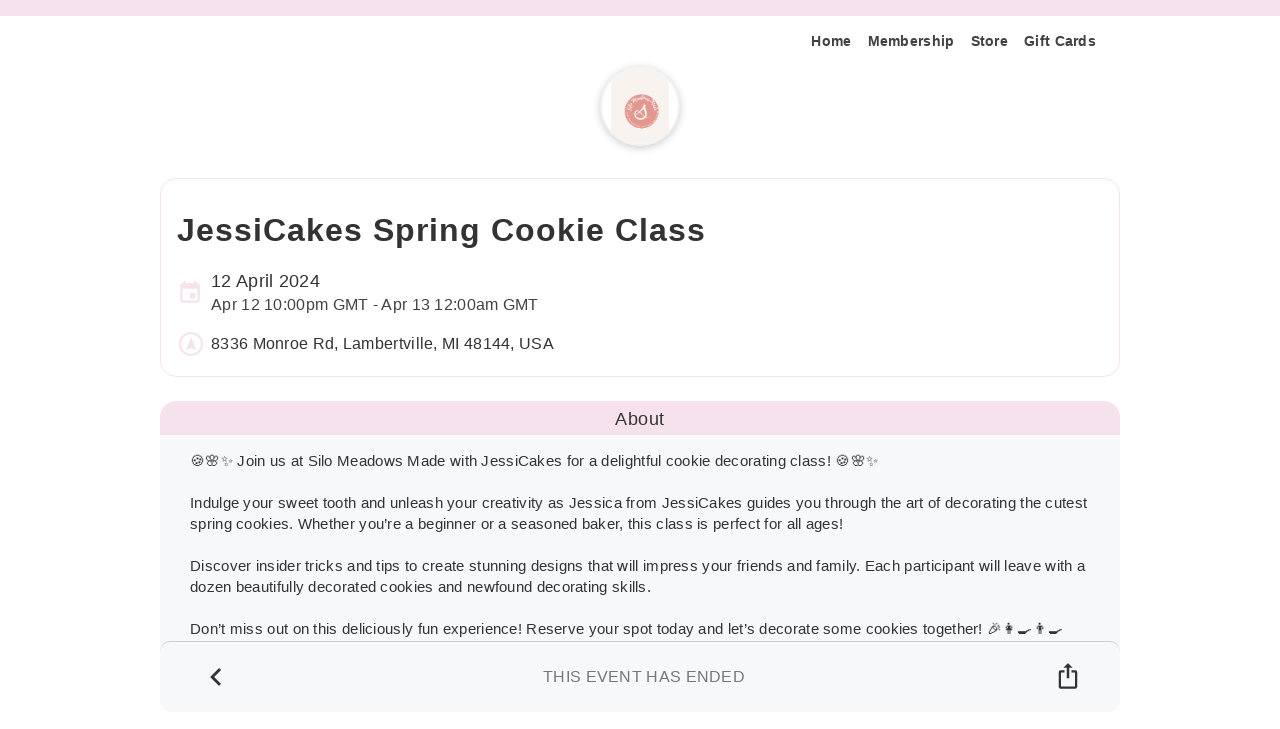

--- FILE ---
content_type: text/html; charset=utf-8
request_url: https://addmi.com/e/jessicakes-spring-cookie-class-NuaY842-UGXDZAF0gCE
body_size: 20650
content:
<!doctype html>
<html data-n-head-ssr prefix="og: http://ogp.me/ns# fb: http://ogp.me/ns/fb#" lang="en" data-n-head="%7B%22prefix%22:%7B%22ssr%22:%22og:%20http://ogp.me/ns#%20fb:%20http://ogp.me/ns/fb#%22%7D,%22lang%22:%7B%22ssr%22:%22en%22%7D%7D">
  <head >
    <meta data-n-head="ssr" data-hid="apple-mobile-web-app-title" name="apple-mobile-web-app-title" content="Addmi"><meta data-n-head="ssr" data-hid="charset" charset="utf-8"><meta data-n-head="ssr" data-hid="robots" name="robots" content="index, follow"><meta data-n-head="ssr" data-hid="viewport" name="viewport" content="width=device-width, initial-scale=1"><meta data-n-head="ssr" property="fb:app_id" content="197303190695910"><meta data-n-head="ssr" http-equiv="Content-Language" content="en"><meta data-n-head="ssr" name="Content-Language" content="en"><meta data-n-head="ssr" name="theme-color" data-hid="theme-color" content="#ffffff"><meta data-n-head="ssr" name="title" data-hid="title" content="JessiCakes Spring Cookie Class Lambertville Event"><meta data-n-head="ssr" name="description" data-hid="description" content="JessiCakes Spring Cookie Class - Apr 12th, 6:00pm EDT | Apr 12th, 8:00pm EDT - 8336 Monroe Rd, Lambertville, MI 48144, USA"><meta data-n-head="ssr" data-hid="og:url" property="og:url" content="https://addmi.com/e/jessicakes-spring-cookie-class-NuaY842-UGXDZAF0gCE"><meta data-n-head="ssr" data-hid="og:title" property="og:title" content="JessiCakes Spring Cookie Class Lambertville Event"><meta data-n-head="ssr" data-hid="og:description" property="og:description" content="JessiCakes Spring Cookie Class - Apr 12th, 6:00pm EDT | Apr 12th, 8:00pm EDT - 8336 Monroe Rd, Lambertville, MI 48144, USA"><meta data-n-head="ssr" data-hid="og:image" property="og:image" content="https://img.addmi.com/brand/email/addmi100x100@2x.png"><meta data-n-head="ssr" data-hid="og:type" property="og:type" content="event.event"><meta data-n-head="ssr" data-hid="og:site_name" property="og:site_name" content="Addmi"><meta data-n-head="ssr" data-hid="twitter:card" name="twitter:card" content="summary_large_image"><meta data-n-head="ssr" data-hid="twitter:site" name="twitter:site" content="@AddmiApp"><meta data-n-head="ssr" data-hid="twitter:title" name="twitter:title" content="JessiCakes Spring Cookie Class Lambertville Event"><meta data-n-head="ssr" data-hid="twitter:description" name="twitter:description" content="JessiCakes Spring Cookie Class - Apr 12th, 6:00pm EDT | Apr 12th, 8:00pm EDT - 8336 Monroe Rd, Lambertville, MI 48144, USA"><meta data-n-head="ssr" data-hid="twitter:name" name="twitter:image" content="https://img.addmi.com/brand/email/addmi100x100@2x.png"><title>JessiCakes Spring Cookie Class Lambertville Event</title><link data-n-head="ssr" rel="apple-touch-icon" sizes="57x57" href="/img/apple-icon-57x57.png"><link data-n-head="ssr" rel="apple-touch-icon" sizes="60x60" href="/img/apple-icon-60x60.png"><link data-n-head="ssr" rel="apple-touch-icon" sizes="72x72" href="/img/apple-icon-72x72.png"><link data-n-head="ssr" rel="apple-touch-icon" sizes="76x76" href="/img/apple-icon-76x76.png"><link data-n-head="ssr" rel="apple-touch-icon" sizes="114x114" href="/img/apple-icon-114x114.png"><link data-n-head="ssr" rel="apple-touch-icon" sizes="120x120" href="/img/apple-icon-120x120.png"><link data-n-head="ssr" rel="apple-touch-icon" sizes="144x144" href="/img/apple-icon-144x144.png"><link data-n-head="ssr" rel="apple-touch-icon" sizes="152x152" href="/img/apple-icon-152x152.png"><link data-n-head="ssr" rel="apple-touch-icon" sizes="180x180" href="/img/apple-icon-180x180.png"><link data-n-head="ssr" rel="icon" type="image/png" sizes="192x192" href="/img/favicon-192x192.png"><link data-n-head="ssr" rel="icon" type="image/png" sizes="32x32" href="/img/favicon-32x32.png"><link data-n-head="ssr" rel="icon" type="image/png" sizes="96x96" href="/img/favicon-96x96.png"><link data-n-head="ssr" rel="icon" type="image/png" sizes="16x16" href="/img/favicon-16x16.png"><link data-n-head="ssr" data-hid="canonical" rel="canonical" href="https://addmi.com/e/jessicakes-spring-cookie-class-NuaY842-UGXDZAF0gCE"><script data-n-head="ssr">
        "function"!=typeof Object.assign&&Object.defineProperty(Object,"assign",{value:function(e,t){"use strict";if(null==e)throw new TypeError("Cannot convert undefined or null to object");for(var n=Object(e),r=1;r<arguments.length;r++){var o=arguments[r];if(null!=o)for(var c in o)Object.prototype.hasOwnProperty.call(o,c)&&(n[c]=o[c])}return n},writable:!0,configurable:!0});</script><script data-n-head="ssr">
        Array.prototype.find||Object.defineProperty(Array.prototype,"find",{value:function(r){if(null==this)throw new TypeError('"this" is null or not defined');var e=Object(this),t=e.length>>>0;if("function"!=typeof r)throw new TypeError("predicate must be a function");for(var n=arguments[1],i=0;i<t;){var o=e[i];if(r.call(n,o,i,e))return o;i++}},configurable:!0,writable:!0});</script><script data-n-head="ssr" data-hid="gtm-script">if(!window._gtm_init){window._gtm_init=1;(function(w,n,d,m,e,p){w[d]=(w[d]==1||n[d]=='yes'||n[d]==1||n[m]==1||(w[e]&&w[e][p]&&w[e][p]()))?1:0})(window,navigator,'doNotTrack','msDoNotTrack','external','msTrackingProtectionEnabled');(function(w,d,s,l,x,y){w[x]={};w._gtm_inject=function(i){if(w.doNotTrack||w[x][i])return;w[x][i]=1;w[l]=w[l]||[];w[l].push({'gtm.start':new Date().getTime(),event:'gtm.js'});var f=d.getElementsByTagName(s)[0],j=d.createElement(s);j.async=true;j.src='https://www.googletagmanager.com/gtm.js?id='+i;f.parentNode.insertBefore(j,f);};w[y]('GTM-NJF3HSM')})(window,document,'script','dataLayer','_gtm_ids','_gtm_inject')}</script><script data-n-head="ssr" type="application/ld+json">{"@context":"https://schema.org","@type":"Event","name":"JessiCakes Spring Cookie Class","description":"🍪🌸✨ Join us at Silo Meadows Made with JessiCakes for a delightful cookie decorating class! 🍪🌸✨\n\nIndulge your sweet tooth and unleash your creativity as Jessica from JessiCakes guides you through the art of decorating the cutest spring cookies. Whether you’re a beginner or a seasoned baker, this class is perfect for all ages!\n\nDiscover insider tricks and tips to create stunning designs that will impress your friends and family. Each participant will leave with a dozen beautifully decorated cookies and newfound decorating skills.\n\nDon’t miss out on this deliciously fun experience! Reserve your spot today and let’s decorate some cookies together! 🎉👩‍🍳👨‍🍳","startDate":"2024-04-12T18:00:00.000-04:00","endDate":"2024-04-12T20:00:00.000-04:00","offers":[{"@type":"Offer","price":"45.00","priceCurrency":"USD","name":"JessiCakes Spring Cookie Class","availability":"SoldOut","availabilityStarts":"2024-04-13T02:00:01.326-04:00","availabilityEnds":"2024-04-12T20:00:00.000-04:00","validFrom":"2024-04-13T02:00:01.326-04:00","validThrough":"2024-04-12T20:00:00.000-04:00","url":"https://addmi.com/e/jessicakes-spring-cookie-class-NuaY842-UGXDZAF0gCE"}],"location":{"@type":"Place","name":"8336 Monroe Rd","address":{"@type":"PostalAddress","addressCountry":"US","addressLocality":"Lambertville","addressRegion":"MI","postalCode":"48144","streetAddress":"8336 Monroe Rd"},"geo":{"@type":"GeoCoordinates","latitude":41.7657179,"longitude":-83.6268427}},"performer":{"@type":"LocalBusiness","openingHours":"Mo-Su","name":"Silo Meadows Made","logo":"https://firebasestorage.googleapis.com/v0/b/addmi-cf673.appspot.com/o/images%2F-NUNRNwLROTJ3BEgKfoM-89bad9e2.png?alt=media","image":"https://firebasestorage.googleapis.com/v0/b/addmi-cf673.appspot.com/o/images%2F-NUNRNwLROTJ3BEgKfoM-89bad9e2.png?alt=media","address":{"@type":"PostalAddress","addressCountry":"US","addressLocality":"Temperance","addressRegion":"MI","postalCode":"48182-1160","streetAddress":"2258 4 Meadows Dr"},"location":{"@type":"Place","name":"2258 4 Meadows Dr","address":{"@type":"PostalAddress","addressCountry":"US","addressLocality":"Temperance","addressRegion":"MI","postalCode":"48182-1160","streetAddress":"2258 4 Meadows Dr"},"geo":{"@type":"GeoCoordinates","latitude":41.7443457,"longitude":-83.6004579}},"url":"https://addmi.com/b/silo-meadows-made.-NUNRNwLROTJ3BEgKfoM"},"organizer":{"@type":"LocalBusiness","openingHours":"Mo-Su","name":"Silo Meadows Made","logo":"https://firebasestorage.googleapis.com/v0/b/addmi-cf673.appspot.com/o/images%2F-NUNRNwLROTJ3BEgKfoM-89bad9e2.png?alt=media","image":"https://firebasestorage.googleapis.com/v0/b/addmi-cf673.appspot.com/o/images%2F-NUNRNwLROTJ3BEgKfoM-89bad9e2.png?alt=media","address":{"@type":"PostalAddress","addressCountry":"US","addressLocality":"Temperance","addressRegion":"MI","postalCode":"48182-1160","streetAddress":"2258 4 Meadows Dr"},"location":{"@type":"Place","name":"2258 4 Meadows Dr","address":{"@type":"PostalAddress","addressCountry":"US","addressLocality":"Temperance","addressRegion":"MI","postalCode":"48182-1160","streetAddress":"2258 4 Meadows Dr"},"geo":{"@type":"GeoCoordinates","latitude":41.7443457,"longitude":-83.6004579}},"url":"https://addmi.com/b/silo-meadows-made.-NUNRNwLROTJ3BEgKfoM"},"eventAttendanceMode":"OfflineEventAttendanceMode","url":"https://addmi.com/e/jessicakes-spring-cookie-class-NuaY842-UGXDZAF0gCE","eventStatus":"EventScheduled"}</script><style data-vue-ssr-id="77bcc046:0 181b7da3:0 213e320b:0 61ebe5b0:0 edd9f786:0 633a4809:0 21b8ddfa:0 577c96f2:0 4938f000:0 6e0ece1e:0 b05f05ee:0 149b3e0b:0 12f6d7c2:0 0774b99a:0 b0b01674:0 6a124764:0 f9ba7a94:0">[disabled][data-v-b443a7a0]{pointer-events:none}[data-v-b443a7a0] #mag-card-container{height:450px;margin:0 auto;width:350px}.paypal-form[data-v-36e5d114]{margin-bottom:.5em}.button-wrapper[data-v-b03de4d6]{margin:.5em 0}.wallet-btn[data-v-b03de4d6]{-webkit-appearance:none;-moz-appearance:none;appearance:none;background-color:transparent;border:0;cursor:pointer;height:48px;outline:none;vertical-align:text-top;vertical-align:top;width:100%!important}img.inline[data-v-b03de4d6]{display:inline;margin-left:.5em;vertical-align:middle}@supports(-webkit-appearance:-apple-pay-button){.apple-pay-button[data-v-b03de4d6]{-webkit-appearance:-apple-pay-button;-moz-appearance:-apple-pay-button;appearance:-apple-pay-button;display:inline-block}.apple-pay-button-black[data-v-b03de4d6]{-apple-pay-button-style:#000}.apple-pay-button-white[data-v-b03de4d6]{-apple-pay-button-style:#fff}.apple-pay-button-white-with-line[data-v-b03de4d6]{-apple-pay-button-style:white-outline}}@supports not (-webkit-appearance:-apple-pay-button){.apple-pay-button[data-v-b03de4d6]{background-position:50% 50%;background-repeat:no-repeat;background-size:100% 60%;border-radius:5px;box-sizing:border-box;display:inline-block;max-height:64px;min-height:32px;min-width:200px}.apple-pay-button-black[data-v-b03de4d6]{background-color:#000;background-image:-webkit-named-image(apple-pay-logo-white)}.apple-pay-button-white-with-line[data-v-b03de4d6],.apple-pay-button-white[data-v-b03de4d6]{background-color:#fff;background-image:-webkit-named-image(apple-pay-logo-black)}.apple-pay-button-white-with-line[data-v-b03de4d6]{border:.5px solid #000}}.masterpass-button[data-v-b03de4d6]{background-color:#000;background-image:url(https://masterpass.com/dyn/img/btn/global/mp_chk_btn_290x048px.svg);background-position:50% 50%;background-repeat:no-repeat;background-size:100% 100%;border-radius:5px}.gpay-button[data-v-b03de4d6]{background-image:url(https://img.addmi.com/thirdparty/google-pay-button.svg);background-origin:content-box;background-position:50%;background-size:contain;border:0;border-radius:4px;box-shadow:0 1px 1px 0 rgba(60,64,67,.3),0 1px 3px 1px rgba(60,64,67,.15);outline:0;padding:11px 24px}.gpay-button[data-v-b03de4d6],.secure-remote-commerce-button[data-v-b03de4d6]{background-color:#000;background-repeat:no-repeat;cursor:pointer;min-height:40px;min-width:200px}.secure-remote-commerce-button[data-v-b03de4d6]{background-position:50% 50%;background-size:100% 100%;border-color:#fff;border-radius:5px;padding:0}#cash-app-pay[data-v-b03de4d6]{text-align:center}.error[data-v-b03de4d6]{background:#ff1744;border-radius:3px;color:#fff;display:inline-table;font-size:medium;margin:.25em;padding:.5em .75em}[disabled][data-v-b03de4d6]{pointer-events:none}img.inline[data-v-67a6d194]{display:inline;margin-left:.5em;vertical-align:middle}.ele[data-v-67a6d194]{box-sizing:content-box;font-size:medium;line-height:1.4;padding:.8em 1em}.zip-code[data-v-67a6d194]{width:100%}.zip-code[data-v-67a6d194]:focus{outline:none}.center-align[data-v-059adfea]{padding:8px 0;text-align:center}p[data-v-059adfea]{margin:0 0 8px}.xendit[data-v-059adfea]{background-color:#0072bc;border:1px solid transparent;border-radius:.5em;color:#fff;cursor:pointer;font-size:1em;letter-spacing:.5px;line-height:2em;padding:.5em 2em;text-align:center;-webkit-text-decoration:none;text-decoration:none;text-transform:uppercase;transition:.2s ease-out;vertical-align:middle;white-space:nowrap}.xendit[data-v-059adfea]:hover{box-shadow:0 3px 3px 0 rgba(0,0,0,.14),0 1px 7px 0 rgba(0,0,0,.12),0 3px 1px -1px rgba(0,0,0,.2)}.failedToLoad[data-v-5ef60bd4],.loading[data-v-5ef60bd4]{color:#888}
@font-face{font-family:"Gotham Rounded Book";font-style:normal;font-weight:400;src:url(/_nuxt/fonts/GothamRounded-Book.50d4a83.eot);src:url(/_nuxt/fonts/GothamRounded-Book.50d4a83.eot?#iefix) format("embedded-opentype"),url(/_nuxt/fonts/GothamRounded-Book.aec6811.woff2) format("woff2"),url(/_nuxt/fonts/GothamRounded-Book.791f69e.woff) format("woff"),url(/_nuxt/fonts/GothamRounded-Book.3dd8135.ttf) format("truetype"),url(/_nuxt/img/GothamRounded-Book.ade5999.svg#GothamRounded-Book) format("svg")}@font-face{font-family:"Gotham Rounded";font-style:normal;font-weight:500;src:url(/_nuxt/fonts/GothamRounded-Medium.60179a5.eot);src:url(/_nuxt/fonts/GothamRounded-Medium.60179a5.eot?#iefix) format("embedded-opentype"),url(/_nuxt/fonts/GothamRounded-Medium.0ad47d0.woff2) format("woff2"),url(/_nuxt/fonts/GothamRounded-Medium.f369ff9.woff) format("woff"),url(/_nuxt/fonts/GothamRounded-Medium.51a96cc.ttf) format("truetype"),url(/_nuxt/img/GothamRounded-Medium.ea152a7.svg#GothamRounded-Medium) format("svg")}@font-face{font-family:"Gotham Rounded Light";font-style:normal;font-weight:300;src:url(/_nuxt/fonts/GothamRounded-Light.90e6ed5.eot);src:url(/_nuxt/fonts/GothamRounded-Light.90e6ed5.eot?#iefix) format("embedded-opentype"),url(/_nuxt/fonts/GothamRounded-Light.1d64c0e.woff2) format("woff2"),url(/_nuxt/fonts/GothamRounded-Light.0d5ad56.woff) format("woff"),url(/_nuxt/fonts/GothamRounded-Light.e536db5.ttf) format("truetype"),url(/_nuxt/img/GothamRounded-Light.08b43ad.svg#GothamRounded-Light) format("svg")}@font-face{font-family:"Gotham Rounded Bold";font-style:normal;font-weight:700;src:url(/_nuxt/fonts/GothamRounded-Bold.522ba9c.eot);src:url(/_nuxt/fonts/GothamRounded-Bold.522ba9c.eot?#iefix) format("embedded-opentype"),url(/_nuxt/fonts/GothamRounded-Bold.20c8178.woff2) format("woff2"),url(/_nuxt/fonts/GothamRounded-Bold.19a9573.woff) format("woff"),url(/_nuxt/fonts/GothamRounded-Bold.b426f8d.ttf) format("truetype"),url(/_nuxt/img/GothamRounded-Bold.cb719d9.svg#GothamRounded-Bold) format("svg")}@font-face{font-family:"Varela Round";font-style:normal;font-weight:400;src:url(/_nuxt/fonts/VarelaRound.f7ffa6a.eot);src:url(/_nuxt/fonts/VarelaRound.f7ffa6a.eot?#iefix) format("embedded-opentype"),url(/_nuxt/fonts/VarelaRound.8131f67.woff2) format("woff2"),url(/_nuxt/fonts/VarelaRound.1c93e4e.woff) format("woff"),url(/_nuxt/fonts/VarelaRound.1aff14a.ttf) format("truetype"),url(/_nuxt/img/VarelaRound.d997fa6.svg#VarelaRound) format("svg")}
@-webkit-keyframes scaleEnter-data-v-bc55024c{0%{opacity:.3;-webkit-transform:scaleX(.7) scaleY(.7);transform:scaleX(.7) scaleY(.7)}90%{-webkit-transform:scaleX(1.1) scaleY(1.1);transform:scaleX(1.1) scaleY(1.1)}95%{-webkit-transform:scaleX(.95) scaleY(.95);transform:scaleX(.95) scaleY(.95)}to{opacity:1;-webkit-transform:scaleX(1) scaleY(1);transform:scaleX(1) scaleY(1)}}@keyframes scaleEnter-data-v-bc55024c{0%{opacity:.3;-webkit-transform:scaleX(.7) scaleY(.7);transform:scaleX(.7) scaleY(.7)}90%{-webkit-transform:scaleX(1.1) scaleY(1.1);transform:scaleX(1.1) scaleY(1.1)}95%{-webkit-transform:scaleX(.95) scaleY(.95);transform:scaleX(.95) scaleY(.95)}to{opacity:1;-webkit-transform:scaleX(1) scaleY(1);transform:scaleX(1) scaleY(1)}}@-webkit-keyframes scaleLeave-data-v-bc55024c{0%{-webkit-transform:scaleX(1) scaleY(1);transform:scaleX(1) scaleY(1)}60%{opacity:.2;-webkit-transform:scaleX(1.18) scaleY(1.18);transform:scaleX(1.18) scaleY(1.18)}to{opacity:0;-webkit-transform:scaleX(1.15) scaleY(1.18);transform:scaleX(1.15) scaleY(1.18)}}@keyframes scaleLeave-data-v-bc55024c{0%{-webkit-transform:scaleX(1) scaleY(1);transform:scaleX(1) scaleY(1)}60%{opacity:.2;-webkit-transform:scaleX(1.18) scaleY(1.18);transform:scaleX(1.18) scaleY(1.18)}to{opacity:0;-webkit-transform:scaleX(1.15) scaleY(1.18);transform:scaleX(1.15) scaleY(1.18)}}@-webkit-keyframes slideRightScaleEnter-data-v-bc55024c{0%{-webkit-transform:scaleX(0);transform:scaleX(0)}60%{-webkit-transform:scaleX(1.08);transform:scaleX(1.08)}}@keyframes slideRightScaleEnter-data-v-bc55024c{0%{-webkit-transform:scaleX(0);transform:scaleX(0)}60%{-webkit-transform:scaleX(1.08);transform:scaleX(1.08)}}@-webkit-keyframes slideRightTranslateEnter-data-v-bc55024c{0%{-webkit-transform:translateX(-6px);transform:translateX(-6px)}60%{-webkit-transform:translateX(2px);transform:translateX(2px)}}@keyframes slideRightTranslateEnter-data-v-bc55024c{0%{-webkit-transform:translateX(-6px);transform:translateX(-6px)}60%{-webkit-transform:translateX(2px);transform:translateX(2px)}}@-webkit-keyframes slideLeftScaleEnter-data-v-bc55024c{0%{-webkit-transform:scaleX(0);transform:scaleX(0)}60%{-webkit-transform:scaleX(1.08);transform:scaleX(1.08)}}@keyframes slideLeftScaleEnter-data-v-bc55024c{0%{-webkit-transform:scaleX(0);transform:scaleX(0)}60%{-webkit-transform:scaleX(1.08);transform:scaleX(1.08)}}@-webkit-keyframes slideLeftTranslateEnter-data-v-bc55024c{0%{-webkit-transform:translateX(6px);transform:translateX(6px)}60%{-webkit-transform:translateX(-2px);transform:translateX(-2px)}}@keyframes slideLeftTranslateEnter-data-v-bc55024c{0%{-webkit-transform:translateX(6px);transform:translateX(6px)}60%{-webkit-transform:translateX(-2px);transform:translateX(-2px)}}.c-pane-container[data-v-bc55024c]{-ms-flex-negative:1;color:#393d46;display:-webkit-inline-box;display:-ms-inline-flexbox;display:inline-flex;flex-shrink:1;font-family:BlinkMacSystemFont,-apple-system,Segoe UI,Roboto,Oxygen,Ubuntu,Cantarell,Fira Sans,Droid Sans,Helvetica Neue,Helvetica,Arial,sans-serif;font-weight:400;line-height:1.5;-webkit-font-smoothing:antialiased;-moz-osx-font-smoothing:grayscale;-webkit-box-sizing:border-box;box-sizing:border-box}.c-pane-container.is-expanded[data-v-bc55024c]{width:100%}.c-pane-container.is-vertical[data-v-bc55024c]{-webkit-box-orient:vertical;-webkit-box-direction:normal;-ms-flex-direction:column;flex-direction:column}.c-pane-container[data-v-bc55024c] *{-webkit-box-sizing:inherit;box-sizing:inherit}.c-pane-container[data-v-bc55024c] :focus{outline:none}.c-pane-divider[data-v-bc55024c]{border:1px inset #fafafa;width:1px}@-webkit-keyframes scaleEnter-data-v-2083cb72{0%{opacity:.3;-webkit-transform:scaleX(.7) scaleY(.7);transform:scaleX(.7) scaleY(.7)}90%{-webkit-transform:scaleX(1.1) scaleY(1.1);transform:scaleX(1.1) scaleY(1.1)}95%{-webkit-transform:scaleX(.95) scaleY(.95);transform:scaleX(.95) scaleY(.95)}to{opacity:1;-webkit-transform:scaleX(1) scaleY(1);transform:scaleX(1) scaleY(1)}}@-webkit-keyframes scaleLeave-data-v-2083cb72{0%{-webkit-transform:scaleX(1) scaleY(1);transform:scaleX(1) scaleY(1)}60%{opacity:.2;-webkit-transform:scaleX(1.18) scaleY(1.18);transform:scaleX(1.18) scaleY(1.18)}to{opacity:0;-webkit-transform:scaleX(1.15) scaleY(1.18);transform:scaleX(1.15) scaleY(1.18)}}@-webkit-keyframes slideRightScaleEnter-data-v-2083cb72{0%{-webkit-transform:scaleX(0);transform:scaleX(0)}60%{-webkit-transform:scaleX(1.08);transform:scaleX(1.08)}}@-webkit-keyframes slideRightTranslateEnter-data-v-2083cb72{0%{-webkit-transform:translateX(-6px);transform:translateX(-6px)}60%{-webkit-transform:translateX(2px);transform:translateX(2px)}}@-webkit-keyframes slideLeftScaleEnter-data-v-2083cb72{0%{-webkit-transform:scaleX(0);transform:scaleX(0)}60%{-webkit-transform:scaleX(1.08);transform:scaleX(1.08)}}@-webkit-keyframes slideLeftTranslateEnter-data-v-2083cb72{0%{-webkit-transform:translateX(6px);transform:translateX(6px)}60%{-webkit-transform:translateX(-2px);transform:translateX(-2px)}}@keyframes scaleEnter-data-v-2083cb72{0%{opacity:.3;-webkit-transform:scaleX(.7) scaleY(.7);transform:scaleX(.7) scaleY(.7)}90%{-webkit-transform:scaleX(1.1) scaleY(1.1);transform:scaleX(1.1) scaleY(1.1)}95%{-webkit-transform:scaleX(.95) scaleY(.95);transform:scaleX(.95) scaleY(.95)}to{opacity:1;-webkit-transform:scaleX(1) scaleY(1);transform:scaleX(1) scaleY(1)}}@keyframes scaleLeave-data-v-2083cb72{0%{-webkit-transform:scaleX(1) scaleY(1);transform:scaleX(1) scaleY(1)}60%{opacity:.2;-webkit-transform:scaleX(1.18) scaleY(1.18);transform:scaleX(1.18) scaleY(1.18)}to{opacity:0;-webkit-transform:scaleX(1.15) scaleY(1.18);transform:scaleX(1.15) scaleY(1.18)}}@keyframes slideRightScaleEnter-data-v-2083cb72{0%{-webkit-transform:scaleX(0);transform:scaleX(0)}60%{-webkit-transform:scaleX(1.08);transform:scaleX(1.08)}}@keyframes slideRightTranslateEnter-data-v-2083cb72{0%{-webkit-transform:translateX(-6px);transform:translateX(-6px)}60%{-webkit-transform:translateX(2px);transform:translateX(2px)}}@keyframes slideLeftScaleEnter-data-v-2083cb72{0%{-webkit-transform:scaleX(0);transform:scaleX(0)}60%{-webkit-transform:scaleX(1.08);transform:scaleX(1.08)}}@keyframes slideLeftTranslateEnter-data-v-2083cb72{0%{-webkit-transform:translateX(6px);transform:translateX(6px)}60%{-webkit-transform:translateX(-2px);transform:translateX(-2px)}}.c-pane[data-v-2083cb72]{-webkit-box-flex:1;-ms-flex-positive:1;flex-grow:1;-ms-flex-negative:1;display:-webkit-box;display:-ms-flexbox;display:flex;flex-shrink:1;-webkit-box-orient:vertical;-webkit-box-direction:normal;-ms-flex-direction:column;flex-direction:column;-webkit-box-pack:center;-ms-flex-pack:center;justify-content:center;-webkit-box-align:stretch;-ms-flex-align:stretch;align-items:stretch}.c-horizontal-divider[data-v-2083cb72]{-ms-flex-item-align:center;align-self:center}.c-header[data-v-2083cb72]{display:-webkit-box;display:-ms-flexbox;display:flex;-webkit-box-align:stretch;-ms-flex-align:stretch;align-items:stretch;padding:10px;-webkit-user-select:none;-moz-user-select:none;-ms-user-select:none;user-select:none}.c-header .c-arrow-layout[data-v-2083cb72]{min-width:26px}.c-header .c-arrow-layout .c-arrow[data-v-2083cb72],.c-header .c-arrow-layout[data-v-2083cb72]{display:-webkit-box;display:-ms-flexbox;display:flex;-webkit-box-pack:center;-ms-flex-pack:center;justify-content:center;-webkit-box-align:center;-ms-flex-align:center;align-items:center;margin:0;padding:0}.c-header .c-arrow-layout .c-arrow[data-v-2083cb72]{cursor:pointer;font-size:1.6rem;-webkit-transition:fill-opacity .3s ease-in-out;transition:fill-opacity .3s ease-in-out;-webkit-user-select:none;-moz-user-select:none;-ms-user-select:none;user-select:none}.c-header .c-arrow-layout .c-arrow[data-v-2083cb72]:hover{fill-opacity:.5}.c-header .c-title-layout[data-v-2083cb72]{display:-webkit-inline-box;display:-ms-inline-flexbox;display:inline-flex;-webkit-box-pack:center;-ms-flex-pack:center;justify-content:center;-webkit-box-align:center;-ms-flex-align:center;align-items:center;-webkit-box-flex:1;-ms-flex-positive:1;flex-grow:1}.c-header .c-title-layout .c-title-popover .c-title-anchor[data-v-2083cb72],.c-header .c-title-layout .c-title-popover[data-v-2083cb72]{display:-webkit-box;display:-ms-flexbox;display:flex;-webkit-box-pack:inherit;-ms-flex-pack:inherit;justify-content:inherit}.c-header .c-title-layout .c-title-popover .c-title-anchor .c-title[data-v-2083cb72]{cursor:pointer;font-size:1.15rem;font-weight:400;-webkit-user-select:none;-moz-user-select:none;-ms-user-select:none;user-select:none;white-space:nowrap}.c-header .c-title-layout.align-left[data-v-2083cb72]{-webkit-box-ordinal-group:0;-ms-flex-order:-1;order:-1;-webkit-box-pack:start;-ms-flex-pack:start;justify-content:flex-start}.c-header .c-title-layout.align-right[data-v-2083cb72]{-webkit-box-ordinal-group:2;-ms-flex-order:1;order:1;-webkit-box-pack:end;-ms-flex-pack:end;justify-content:flex-end}.c-header .c-arrow.c-disabled[data-v-2083cb72]{cursor:not-allowed;opacity:.2;pointer-events:none}.c-weekdays[data-v-2083cb72]{color:#9499a8;display:-webkit-box;display:-ms-flexbox;display:flex;font-size:.9rem;font-weight:500;padding:0 5px}.c-weekday[data-v-2083cb72]{display:-webkit-box;display:-ms-flexbox;display:flex;-webkit-box-pack:center;-ms-flex-pack:center;justify-content:center;-webkit-box-align:center;-ms-flex-align:center;align-items:center;margin:0;padding:0;-webkit-box-flex:1;cursor:default;-ms-flex:1;flex:1}.c-weeks[data-v-2083cb72]{-webkit-box-flex:1;-ms-flex-positive:1;flex-grow:1;padding:5px 5px 7px}.c-weeks-rows-wrapper[data-v-2083cb72]{position:relative}.c-weeks-rows[data-v-2083cb72]{display:-webkit-box;display:-ms-flexbox;display:flex;-webkit-box-orient:vertical;-webkit-box-direction:normal;-ms-flex-direction:column;flex-direction:column;width:100%}.title-fade-enter-active[data-v-2083cb72],.title-fade-leave-active[data-v-2083cb72],.title-slide-down-enter-active[data-v-2083cb72],.title-slide-down-leave-active[data-v-2083cb72],.title-slide-left-enter-active[data-v-2083cb72],.title-slide-left-leave-active[data-v-2083cb72],.title-slide-right-enter-active[data-v-2083cb72],.title-slide-right-leave-active[data-v-2083cb72],.title-slide-up-enter-active[data-v-2083cb72],.title-slide-up-leave-active[data-v-2083cb72]{-webkit-transition:all .25s ease-in-out;transition:all .25s ease-in-out}.title-fade-leave-active[data-v-2083cb72],.title-none-leave-active[data-v-2083cb72],.title-slide-down-leave-active[data-v-2083cb72],.title-slide-left-leave-active[data-v-2083cb72],.title-slide-right-leave-active[data-v-2083cb72],.title-slide-up-leave-active[data-v-2083cb72]{position:absolute}.title-none-enter-active[data-v-2083cb72],.title-none-leave-active[data-v-2083cb72]{-webkit-transition-duration:0s;transition-duration:0s}.title-slide-left-enter[data-v-2083cb72],.title-slide-right-leave-to[data-v-2083cb72]{opacity:0;-webkit-transform:translateX(25px);transform:translateX(25px)}.title-slide-left-leave-to[data-v-2083cb72],.title-slide-right-enter[data-v-2083cb72]{opacity:0;-webkit-transform:translateX(-25px);transform:translateX(-25px)}.title-slide-down-leave-to[data-v-2083cb72],.title-slide-up-enter[data-v-2083cb72]{opacity:0;-webkit-transform:translateY(20px);transform:translateY(20px)}.title-slide-down-enter[data-v-2083cb72],.title-slide-up-leave-to[data-v-2083cb72]{opacity:0;-webkit-transform:translateY(-20px);transform:translateY(-20px)}.weeks-fade-enter-active[data-v-2083cb72],.weeks-fade-leave-active[data-v-2083cb72],.weeks-slide-down-enter-active[data-v-2083cb72],.weeks-slide-down-leave-active[data-v-2083cb72],.weeks-slide-left-enter-active[data-v-2083cb72],.weeks-slide-left-leave-active[data-v-2083cb72],.weeks-slide-right-enter-active[data-v-2083cb72],.weeks-slide-right-leave-active[data-v-2083cb72],.weeks-slide-up-enter-active[data-v-2083cb72],.weeks-slide-up-leave-active[data-v-2083cb72]{-webkit-transition:all .25s ease-in-out;transition:all .25s ease-in-out}.weeks-fade-leave-active[data-v-2083cb72],.weeks-none-leave-active[data-v-2083cb72],.weeks-slide-down-leave-active[data-v-2083cb72],.weeks-slide-left-leave-active[data-v-2083cb72],.weeks-slide-right-leave-active[data-v-2083cb72],.weeks-slide-up-leave-active[data-v-2083cb72]{position:absolute}.weeks-none-enter-active[data-v-2083cb72],.weeks-none-leave-active[data-v-2083cb72]{-webkit-transition-duration:0s;transition-duration:0s}.weeks-slide-left-enter[data-v-2083cb72],.weeks-slide-right-leave-to[data-v-2083cb72]{opacity:0;-webkit-transform:translateX(20px);transform:translateX(20px)}.weeks-slide-left-leave-to[data-v-2083cb72],.weeks-slide-right-enter[data-v-2083cb72]{opacity:0;-webkit-transform:translateX(-20px);transform:translateX(-20px)}.weeks-slide-down-leave-to[data-v-2083cb72],.weeks-slide-up-enter[data-v-2083cb72]{opacity:0;-webkit-transform:translateY(20px);transform:translateY(20px)}.weeks-slide-down-enter[data-v-2083cb72],.weeks-slide-up-leave-to[data-v-2083cb72]{opacity:0;-webkit-transform:translateY(-20px);transform:translateY(-20px)}.title-fade-enter[data-v-2083cb72],.title-fade-leave-to[data-v-2083cb72],.title-none-enter[data-v-2083cb72],.title-none-leave-to[data-v-2083cb72],.weeks-fade-enter[data-v-2083cb72],.weeks-fade-leave-to[data-v-2083cb72],.weeks-none-enter[data-v-2083cb72],.weeks-none-leave-to[data-v-2083cb72]{opacity:0}@-webkit-keyframes scaleEnter-data-v-1ad2436f{0%{opacity:.3;-webkit-transform:scaleX(.7) scaleY(.7);transform:scaleX(.7) scaleY(.7)}90%{-webkit-transform:scaleX(1.1) scaleY(1.1);transform:scaleX(1.1) scaleY(1.1)}95%{-webkit-transform:scaleX(.95) scaleY(.95);transform:scaleX(.95) scaleY(.95)}to{opacity:1;-webkit-transform:scaleX(1) scaleY(1);transform:scaleX(1) scaleY(1)}}@keyframes scaleEnter-data-v-1ad2436f{0%{opacity:.3;-webkit-transform:scaleX(.7) scaleY(.7);transform:scaleX(.7) scaleY(.7)}90%{-webkit-transform:scaleX(1.1) scaleY(1.1);transform:scaleX(1.1) scaleY(1.1)}95%{-webkit-transform:scaleX(.95) scaleY(.95);transform:scaleX(.95) scaleY(.95)}to{opacity:1;-webkit-transform:scaleX(1) scaleY(1);transform:scaleX(1) scaleY(1)}}@-webkit-keyframes scaleLeave-data-v-1ad2436f{0%{-webkit-transform:scaleX(1) scaleY(1);transform:scaleX(1) scaleY(1)}60%{opacity:.2;-webkit-transform:scaleX(1.18) scaleY(1.18);transform:scaleX(1.18) scaleY(1.18)}to{opacity:0;-webkit-transform:scaleX(1.15) scaleY(1.18);transform:scaleX(1.15) scaleY(1.18)}}@keyframes scaleLeave-data-v-1ad2436f{0%{-webkit-transform:scaleX(1) scaleY(1);transform:scaleX(1) scaleY(1)}60%{opacity:.2;-webkit-transform:scaleX(1.18) scaleY(1.18);transform:scaleX(1.18) scaleY(1.18)}to{opacity:0;-webkit-transform:scaleX(1.15) scaleY(1.18);transform:scaleX(1.15) scaleY(1.18)}}@-webkit-keyframes slideRightScaleEnter-data-v-1ad2436f{0%{-webkit-transform:scaleX(0);transform:scaleX(0)}60%{-webkit-transform:scaleX(1.08);transform:scaleX(1.08)}}@keyframes slideRightScaleEnter-data-v-1ad2436f{0%{-webkit-transform:scaleX(0);transform:scaleX(0)}60%{-webkit-transform:scaleX(1.08);transform:scaleX(1.08)}}@-webkit-keyframes slideRightTranslateEnter-data-v-1ad2436f{0%{-webkit-transform:translateX(-6px);transform:translateX(-6px)}60%{-webkit-transform:translateX(2px);transform:translateX(2px)}}@keyframes slideRightTranslateEnter-data-v-1ad2436f{0%{-webkit-transform:translateX(-6px);transform:translateX(-6px)}60%{-webkit-transform:translateX(2px);transform:translateX(2px)}}@-webkit-keyframes slideLeftScaleEnter-data-v-1ad2436f{0%{-webkit-transform:scaleX(0);transform:scaleX(0)}60%{-webkit-transform:scaleX(1.08);transform:scaleX(1.08)}}@keyframes slideLeftScaleEnter-data-v-1ad2436f{0%{-webkit-transform:scaleX(0);transform:scaleX(0)}60%{-webkit-transform:scaleX(1.08);transform:scaleX(1.08)}}@-webkit-keyframes slideLeftTranslateEnter-data-v-1ad2436f{0%{-webkit-transform:translateX(6px);transform:translateX(6px)}60%{-webkit-transform:translateX(-2px);transform:translateX(-2px)}}@keyframes slideLeftTranslateEnter-data-v-1ad2436f{0%{-webkit-transform:translateX(6px);transform:translateX(6px)}60%{-webkit-transform:translateX(-2px);transform:translateX(-2px)}}.popover-container[data-v-1ad2436f]{outline:none;position:relative}.popover-container.expanded[data-v-1ad2436f]{display:block}.popover-origin[data-v-1ad2436f]{pointer-events:none;position:absolute;-webkit-transform-origin:top center;transform-origin:top center;z-index:10}.popover-origin.direction-top[data-v-1ad2436f]{bottom:100%}.popover-origin.direction-bottom[data-v-1ad2436f]{top:100%}.popover-origin.direction-left[data-v-1ad2436f]{right:100%;top:0}.popover-origin.direction-right[data-v-1ad2436f]{left:100%;top:0}.popover-origin.direction-bottom.align-left[data-v-1ad2436f],.popover-origin.direction-top.align-left[data-v-1ad2436f]{left:0}.popover-origin.direction-bottom.align-center[data-v-1ad2436f],.popover-origin.direction-top.align-center[data-v-1ad2436f]{left:50%;-webkit-transform:translateX(-50%);transform:translateX(-50%)}.popover-origin.direction-bottom.align-right[data-v-1ad2436f],.popover-origin.direction-top.align-right[data-v-1ad2436f]{right:0}.popover-origin.direction-left.align-top[data-v-1ad2436f],.popover-origin.direction-right.align-top[data-v-1ad2436f]{top:0}.popover-origin.direction-left.align-middle[data-v-1ad2436f],.popover-origin.direction-right.align-middle[data-v-1ad2436f]{top:50%;-webkit-transform:translateY(-50%);transform:translateY(-50%)}.popover-origin.direction-left.align-bottom[data-v-1ad2436f],.popover-origin.direction-right.align-bottom[data-v-1ad2436f]{bottom:0;top:auto}.popover-origin .popover-content-wrapper[data-v-1ad2436f]{outline:none;position:relative}.popover-origin .popover-content-wrapper.interactive[data-v-1ad2436f]{pointer-events:all}.popover-origin .popover-content-wrapper .popover-content[data-v-1ad2436f]{background-color:#fafafa;border:1px solid rgba(34,36,38,.15);border-radius:5px;-webkit-box-shadow:0 1px 2px 0 rgba(34,36,38,.15);box-shadow:0 1px 2px 0 rgba(34,36,38,.15);padding:4px;position:relative}.popover-origin .popover-content-wrapper .popover-content[data-v-1ad2436f]:after{background:inherit;border:inherit;border-width:1px 1px 0 0;content:"";display:block;height:12px;position:absolute;width:12px}.popover-origin .popover-content-wrapper .popover-content.direction-bottom[data-v-1ad2436f]:after{border-width:1px 1px 0 0;top:0}.popover-origin .popover-content-wrapper .popover-content.direction-top[data-v-1ad2436f]:after{border-width:0 0 1px 1px;top:100%}.popover-origin .popover-content-wrapper .popover-content.direction-left[data-v-1ad2436f]:after{border-width:0 1px 1px 0;left:100%}.popover-origin .popover-content-wrapper .popover-content.direction-right[data-v-1ad2436f]:after{border-width:1px 0 0 1px;left:0}.popover-origin .popover-content-wrapper .popover-content.align-left[data-v-1ad2436f]:after{left:20px;-webkit-transform:translateY(-50%) translateX(-50%) rotate(-45deg);transform:translateY(-50%) translateX(-50%) rotate(-45deg)}.popover-origin .popover-content-wrapper .popover-content.align-right[data-v-1ad2436f]:after{right:20px;-webkit-transform:translateY(-50%) translateX(50%) rotate(-45deg);transform:translateY(-50%) translateX(50%) rotate(-45deg)}.popover-origin .popover-content-wrapper .popover-content.align-center[data-v-1ad2436f]:after{left:50%;-webkit-transform:translateY(-50%) translateX(-50%) rotate(-45deg);transform:translateY(-50%) translateX(-50%) rotate(-45deg)}.popover-origin .popover-content-wrapper .popover-content.align-top[data-v-1ad2436f]:after{top:18px;-webkit-transform:translateY(-50%) translateX(-50%) rotate(-45deg);transform:translateY(-50%) translateX(-50%) rotate(-45deg)}.popover-origin .popover-content-wrapper .popover-content.align-middle[data-v-1ad2436f]:after{top:50%;-webkit-transform:translateY(-50%) translateX(-50%) rotate(-45deg);transform:translateY(-50%) translateX(-50%) rotate(-45deg)}.popover-origin .popover-content-wrapper .popover-content.align-bottom[data-v-1ad2436f]:after{bottom:18px;-webkit-transform:translateY(50%) translateX(-50%) rotate(-45deg);transform:translateY(50%) translateX(-50%) rotate(-45deg)}.fade-enter-active[data-v-1ad2436f],.fade-leave-active[data-v-1ad2436f],.slide-fade-enter-active[data-v-1ad2436f],.slide-fade-leave-active[data-v-1ad2436f]{-webkit-transition:all .14s ease-in-out;transition:all .14s ease-in-out}.fade-enter[data-v-1ad2436f],.fade-leave-to[data-v-1ad2436f],.slide-fade-enter[data-v-1ad2436f],.slide-fade-leave-to[data-v-1ad2436f]{opacity:0}.slide-fade-enter.direction-bottom[data-v-1ad2436f],.slide-fade-leave-to.direction-bottom[data-v-1ad2436f]{-webkit-transform:translateY(-15px);transform:translateY(-15px)}.slide-fade-enter.direction-top[data-v-1ad2436f],.slide-fade-leave-to.direction-top[data-v-1ad2436f]{-webkit-transform:translateY(15px);transform:translateY(15px)}.slide-fade-enter.direction-left[data-v-1ad2436f],.slide-fade-leave-to.direction-left[data-v-1ad2436f]{-webkit-transform:translateX(15px);transform:translateX(15px)}.slide-fade-enter.direction-right[data-v-1ad2436f],.slide-fade-leave-to.direction-right[data-v-1ad2436f]{-webkit-transform:translateX(-15px);transform:translateX(-15px)}.c-week[data-v-28896542]{-webkit-box-flex:1;-ms-flex-positive:1;display:-webkit-box;display:-ms-flexbox;display:flex;flex-grow:1}@-webkit-keyframes scaleEnter-data-v-3db80f80{0%{opacity:.3;-webkit-transform:scaleX(.7) scaleY(.7);transform:scaleX(.7) scaleY(.7)}90%{-webkit-transform:scaleX(1.1) scaleY(1.1);transform:scaleX(1.1) scaleY(1.1)}95%{-webkit-transform:scaleX(.95) scaleY(.95);transform:scaleX(.95) scaleY(.95)}to{opacity:1;-webkit-transform:scaleX(1) scaleY(1);transform:scaleX(1) scaleY(1)}}@-webkit-keyframes scaleLeave-data-v-3db80f80{0%{-webkit-transform:scaleX(1) scaleY(1);transform:scaleX(1) scaleY(1)}60%{opacity:.2;-webkit-transform:scaleX(1.18) scaleY(1.18);transform:scaleX(1.18) scaleY(1.18)}to{opacity:0;-webkit-transform:scaleX(1.15) scaleY(1.18);transform:scaleX(1.15) scaleY(1.18)}}@-webkit-keyframes slideRightScaleEnter-data-v-3db80f80{0%{-webkit-transform:scaleX(0);transform:scaleX(0)}60%{-webkit-transform:scaleX(1.08);transform:scaleX(1.08)}}@-webkit-keyframes slideRightTranslateEnter-data-v-3db80f80{0%{-webkit-transform:translateX(-6px);transform:translateX(-6px)}60%{-webkit-transform:translateX(2px);transform:translateX(2px)}}@-webkit-keyframes slideLeftScaleEnter-data-v-3db80f80{0%{-webkit-transform:scaleX(0);transform:scaleX(0)}60%{-webkit-transform:scaleX(1.08);transform:scaleX(1.08)}}@-webkit-keyframes slideLeftTranslateEnter-data-v-3db80f80{0%{-webkit-transform:translateX(6px);transform:translateX(6px)}60%{-webkit-transform:translateX(-2px);transform:translateX(-2px)}}@keyframes scaleEnter-data-v-3db80f80{0%{opacity:.3;-webkit-transform:scaleX(.7) scaleY(.7);transform:scaleX(.7) scaleY(.7)}90%{-webkit-transform:scaleX(1.1) scaleY(1.1);transform:scaleX(1.1) scaleY(1.1)}95%{-webkit-transform:scaleX(.95) scaleY(.95);transform:scaleX(.95) scaleY(.95)}to{opacity:1;-webkit-transform:scaleX(1) scaleY(1);transform:scaleX(1) scaleY(1)}}@keyframes scaleLeave-data-v-3db80f80{0%{-webkit-transform:scaleX(1) scaleY(1);transform:scaleX(1) scaleY(1)}60%{opacity:.2;-webkit-transform:scaleX(1.18) scaleY(1.18);transform:scaleX(1.18) scaleY(1.18)}to{opacity:0;-webkit-transform:scaleX(1.15) scaleY(1.18);transform:scaleX(1.15) scaleY(1.18)}}@keyframes slideRightScaleEnter-data-v-3db80f80{0%{-webkit-transform:scaleX(0);transform:scaleX(0)}60%{-webkit-transform:scaleX(1.08);transform:scaleX(1.08)}}@keyframes slideRightTranslateEnter-data-v-3db80f80{0%{-webkit-transform:translateX(-6px);transform:translateX(-6px)}60%{-webkit-transform:translateX(2px);transform:translateX(2px)}}@keyframes slideLeftScaleEnter-data-v-3db80f80{0%{-webkit-transform:scaleX(0);transform:scaleX(0)}60%{-webkit-transform:scaleX(1.08);transform:scaleX(1.08)}}@keyframes slideLeftTranslateEnter-data-v-3db80f80{0%{-webkit-transform:translateX(6px);transform:translateX(6px)}60%{-webkit-transform:translateX(-2px);transform:translateX(-2px)}}.c-day-popover[data-v-3db80f80]{-webkit-box-flex:1;-ms-flex:1;flex:1}.c-day[data-v-3db80f80]{min-height:28px;position:relative;z-index:1}.c-day-layer[data-v-3db80f80]{bottom:0;left:0;pointer-events:none;position:absolute;right:0;top:0}.c-day-box-center-center[data-v-3db80f80]{-webkit-box-pack:center;-ms-flex-pack:center;justify-content:center;-webkit-transform-origin:50% 50%;transform-origin:50% 50%}.c-day-box-center-center[data-v-3db80f80],.c-day-box-left-center[data-v-3db80f80]{display:-webkit-box;display:-ms-flexbox;display:flex;-webkit-box-align:center;-ms-flex-align:center;align-items:center;height:100%;margin:0;padding:0}.c-day-box-left-center[data-v-3db80f80]{-webkit-box-pack:start;-ms-flex-pack:start;justify-content:flex-start;-webkit-transform-origin:0 50%;transform-origin:0 50%}.c-day-box-right-center[data-v-3db80f80]{display:-webkit-box;display:-ms-flexbox;display:flex;-webkit-box-pack:end;-ms-flex-pack:end;justify-content:flex-end;-webkit-box-align:center;-ms-flex-align:center;align-items:center;height:100%;margin:0;padding:0;-webkit-transform-origin:100% 50%;transform-origin:100% 50%}.c-day-box-center-bottom[data-v-3db80f80]{-webkit-box-align:end;-ms-flex-align:end;align-items:flex-end;margin:0;padding:0}.c-day-box-center-bottom[data-v-3db80f80],.c-day-content-wrapper[data-v-3db80f80]{display:-webkit-box;display:-ms-flexbox;display:flex;-webkit-box-pack:center;-ms-flex-pack:center;justify-content:center}.c-day-content-wrapper[data-v-3db80f80]{-webkit-box-align:center;-ms-flex-align:center;align-items:center;cursor:default;pointer-events:all;-webkit-user-select:none;-moz-user-select:none;-ms-user-select:none;user-select:none}.c-day-content[data-v-3db80f80]{display:-webkit-box;display:-ms-flexbox;display:flex;-webkit-box-pack:center;-ms-flex-pack:center;justify-content:center;-webkit-box-align:center;-ms-flex-align:center;align-items:center;border-radius:50%;font-size:.9rem;font-weight:400;height:1.8rem;line-height:1;margin:.1rem .08rem;-webkit-transition:all .18s ease-in-out;transition:all .18s ease-in-out;width:1.8rem}.c-day-backgrounds[data-v-3db80f80]{-webkit-backface-visibility:hidden;backface-visibility:hidden;overflow:hidden;pointer-events:none;z-index:-1}.c-day-background[data-v-3db80f80]{-webkit-transition:height .13s ease-in-out,background-color .13s ease-in-out;transition:height .13s ease-in-out,background-color .13s ease-in-out}.shift-left[data-v-3db80f80]{margin-left:-1px}.shift-right[data-v-3db80f80]{margin-right:-1px}.shift-left-right[data-v-3db80f80]{margin:0 -1px}.c-day-dots[data-v-3db80f80]{display:-webkit-box;display:-ms-flexbox;display:flex;-webkit-box-pack:center;-ms-flex-pack:center;justify-content:center;-webkit-box-align:center;-ms-flex-align:center;align-items:center;margin:0;padding:0}.c-day-dot[data-v-3db80f80]{background-color:#66b3cc;border-radius:50%;height:5px;-webkit-transition:all .18s ease-in-out;transition:all .18s ease-in-out;width:5px}.c-day-dot[data-v-3db80f80]:not(:last-child){margin-right:3px}.c-day-bars[data-v-3db80f80]{display:-webkit-box;display:-ms-flexbox;display:flex;-webkit-box-pack:start;-ms-flex-pack:start;justify-content:flex-start;-webkit-box-align:center;-ms-flex-align:center;align-items:center;margin:0;padding:0;width:75%}.c-day-bar[data-v-3db80f80]{-webkit-box-flex:1;-ms-flex-positive:1;background-color:#66b3cc;flex-grow:1;height:3px;-webkit-transition:all .18s ease-in-out;transition:all .18s ease-in-out}.c-day-popover-content[data-v-3db80f80]{font-size:.8rem;font-weight:400}.background-enter-active.c-day-fade-enter[data-v-3db80f80]{-webkit-transition:opacity .2s ease-in-out;transition:opacity .2s ease-in-out}.background-enter-active.c-day-slide-right-scale-enter[data-v-3db80f80]{-webkit-animation:slideRightScaleEnter-data-v-3db80f80 .16s ease-in-out;animation:slideRightScaleEnter-data-v-3db80f80 .16s ease-in-out}.background-enter-active.c-day-slide-right-translate-enter[data-v-3db80f80]{-webkit-animation:slideRightTranslateEnter-data-v-3db80f80 .16s ease-in-out;animation:slideRightTranslateEnter-data-v-3db80f80 .16s ease-in-out}.background-enter-active.c-day-slide-left-scale-enter[data-v-3db80f80]{-webkit-animation:slideLeftScaleEnter-data-v-3db80f80 .16s ease-in-out;animation:slideLeftScaleEnter-data-v-3db80f80 .16s ease-in-out}.background-enter-active.c-day-slide-left-translate-enter[data-v-3db80f80]{-webkit-animation:slideLeftTranslateEnter-data-v-3db80f80 .16s ease-in-out;animation:slideLeftTranslateEnter-data-v-3db80f80 .16s ease-in-out}.background-enter-active.c-day-scale-enter[data-v-3db80f80]{-webkit-animation:scaleEnter-data-v-3db80f80 .16s ease-in-out;animation:scaleEnter-data-v-3db80f80 .16s ease-in-out}.background-leave-active.c-day-fade-leave[data-v-3db80f80]{-webkit-transition:opacity .2s ease-in-out;transition:opacity .2s ease-in-out}.background-leave-active.c-day-scale-leave[data-v-3db80f80]{-webkit-animation:scaleLeave-data-v-3db80f80 .2s ease-in-out;animation:scaleLeave-data-v-3db80f80 .2s ease-in-out}.background-enter.c-day-fade-enter[data-v-3db80f80],.background-leave-to.c-day-fade-leave[data-v-3db80f80]{opacity:0}@-webkit-keyframes scaleEnter-data-v-54b1f93b{0%{opacity:.3;-webkit-transform:scaleX(.7) scaleY(.7);transform:scaleX(.7) scaleY(.7)}90%{-webkit-transform:scaleX(1.1) scaleY(1.1);transform:scaleX(1.1) scaleY(1.1)}95%{-webkit-transform:scaleX(.95) scaleY(.95);transform:scaleX(.95) scaleY(.95)}to{opacity:1;-webkit-transform:scaleX(1) scaleY(1);transform:scaleX(1) scaleY(1)}}@keyframes scaleEnter-data-v-54b1f93b{0%{opacity:.3;-webkit-transform:scaleX(.7) scaleY(.7);transform:scaleX(.7) scaleY(.7)}90%{-webkit-transform:scaleX(1.1) scaleY(1.1);transform:scaleX(1.1) scaleY(1.1)}95%{-webkit-transform:scaleX(.95) scaleY(.95);transform:scaleX(.95) scaleY(.95)}to{opacity:1;-webkit-transform:scaleX(1) scaleY(1);transform:scaleX(1) scaleY(1)}}@-webkit-keyframes scaleLeave-data-v-54b1f93b{0%{-webkit-transform:scaleX(1) scaleY(1);transform:scaleX(1) scaleY(1)}60%{opacity:.2;-webkit-transform:scaleX(1.18) scaleY(1.18);transform:scaleX(1.18) scaleY(1.18)}to{opacity:0;-webkit-transform:scaleX(1.15) scaleY(1.18);transform:scaleX(1.15) scaleY(1.18)}}@keyframes scaleLeave-data-v-54b1f93b{0%{-webkit-transform:scaleX(1) scaleY(1);transform:scaleX(1) scaleY(1)}60%{opacity:.2;-webkit-transform:scaleX(1.18) scaleY(1.18);transform:scaleX(1.18) scaleY(1.18)}to{opacity:0;-webkit-transform:scaleX(1.15) scaleY(1.18);transform:scaleX(1.15) scaleY(1.18)}}@-webkit-keyframes slideRightScaleEnter-data-v-54b1f93b{0%{-webkit-transform:scaleX(0);transform:scaleX(0)}60%{-webkit-transform:scaleX(1.08);transform:scaleX(1.08)}}@keyframes slideRightScaleEnter-data-v-54b1f93b{0%{-webkit-transform:scaleX(0);transform:scaleX(0)}60%{-webkit-transform:scaleX(1.08);transform:scaleX(1.08)}}@-webkit-keyframes slideRightTranslateEnter-data-v-54b1f93b{0%{-webkit-transform:translateX(-6px);transform:translateX(-6px)}60%{-webkit-transform:translateX(2px);transform:translateX(2px)}}@keyframes slideRightTranslateEnter-data-v-54b1f93b{0%{-webkit-transform:translateX(-6px);transform:translateX(-6px)}60%{-webkit-transform:translateX(2px);transform:translateX(2px)}}@-webkit-keyframes slideLeftScaleEnter-data-v-54b1f93b{0%{-webkit-transform:scaleX(0);transform:scaleX(0)}60%{-webkit-transform:scaleX(1.08);transform:scaleX(1.08)}}@keyframes slideLeftScaleEnter-data-v-54b1f93b{0%{-webkit-transform:scaleX(0);transform:scaleX(0)}60%{-webkit-transform:scaleX(1.08);transform:scaleX(1.08)}}@-webkit-keyframes slideLeftTranslateEnter-data-v-54b1f93b{0%{-webkit-transform:translateX(6px);transform:translateX(6px)}60%{-webkit-transform:translateX(-2px);transform:translateX(-2px)}}@keyframes slideLeftTranslateEnter-data-v-54b1f93b{0%{-webkit-transform:translateX(6px);transform:translateX(6px)}60%{-webkit-transform:translateX(-2px);transform:translateX(-2px)}}.c-day-popover-row[data-v-54b1f93b]{display:-webkit-box;display:-ms-flexbox;display:flex;-webkit-box-align:center;-ms-flex-align:center;align-items:center;padding:2px 5px;-webkit-transition:all .18s ease-in-out;transition:all .18s ease-in-out}.c-day-popover-row.selectable[data-v-54b1f93b]{cursor:pointer}.c-day-popover-row.selectable[data-v-54b1f93b]:hover{background-color:rgba(0,0,0,.1)}.c-day-popover-row[data-v-54b1f93b]:not(:first-child){margin-top:3px}.c-day-popover-row .c-day-popover-indicator[data-v-54b1f93b]{display:-webkit-box;display:-ms-flexbox;display:flex;-webkit-box-pack:center;-ms-flex-pack:center;justify-content:center;-webkit-box-align:center;-ms-flex-align:center;align-items:center;-webkit-box-flex:0;-ms-flex-positive:0;flex-grow:0;margin-right:3px;width:15px}.c-day-popover-row .c-day-popover-content[data-v-54b1f93b],.c-day-popover-row .c-day-popover-indicator span[data-v-54b1f93b]{-webkit-transition:all .18s ease-in-out;transition:all .18s ease-in-out}.c-day-popover-row .c-day-popover-content[data-v-54b1f93b]{display:-webkit-box;display:-ms-flexbox;display:flex;-webkit-box-align:center;-ms-flex-align:center;align-items:center;-ms-flex-wrap:none;flex-wrap:none;-webkit-box-flex:1;-ms-flex-positive:1;flex-grow:1}@-webkit-keyframes scaleEnter-data-v-81948efe{0%{opacity:.3;-webkit-transform:scaleX(.7) scaleY(.7);transform:scaleX(.7) scaleY(.7)}90%{-webkit-transform:scaleX(1.1) scaleY(1.1);transform:scaleX(1.1) scaleY(1.1)}95%{-webkit-transform:scaleX(.95) scaleY(.95);transform:scaleX(.95) scaleY(.95)}to{opacity:1;-webkit-transform:scaleX(1) scaleY(1);transform:scaleX(1) scaleY(1)}}@-webkit-keyframes scaleLeave-data-v-81948efe{0%{-webkit-transform:scaleX(1) scaleY(1);transform:scaleX(1) scaleY(1)}60%{opacity:.2;-webkit-transform:scaleX(1.18) scaleY(1.18);transform:scaleX(1.18) scaleY(1.18)}to{opacity:0;-webkit-transform:scaleX(1.15) scaleY(1.18);transform:scaleX(1.15) scaleY(1.18)}}@-webkit-keyframes slideRightScaleEnter-data-v-81948efe{0%{-webkit-transform:scaleX(0);transform:scaleX(0)}60%{-webkit-transform:scaleX(1.08);transform:scaleX(1.08)}}@-webkit-keyframes slideRightTranslateEnter-data-v-81948efe{0%{-webkit-transform:translateX(-6px);transform:translateX(-6px)}60%{-webkit-transform:translateX(2px);transform:translateX(2px)}}@-webkit-keyframes slideLeftScaleEnter-data-v-81948efe{0%{-webkit-transform:scaleX(0);transform:scaleX(0)}60%{-webkit-transform:scaleX(1.08);transform:scaleX(1.08)}}@-webkit-keyframes slideLeftTranslateEnter-data-v-81948efe{0%{-webkit-transform:translateX(6px);transform:translateX(6px)}60%{-webkit-transform:translateX(-2px);transform:translateX(-2px)}}@keyframes scaleEnter-data-v-81948efe{0%{opacity:.3;-webkit-transform:scaleX(.7) scaleY(.7);transform:scaleX(.7) scaleY(.7)}90%{-webkit-transform:scaleX(1.1) scaleY(1.1);transform:scaleX(1.1) scaleY(1.1)}95%{-webkit-transform:scaleX(.95) scaleY(.95);transform:scaleX(.95) scaleY(.95)}to{opacity:1;-webkit-transform:scaleX(1) scaleY(1);transform:scaleX(1) scaleY(1)}}@keyframes scaleLeave-data-v-81948efe{0%{-webkit-transform:scaleX(1) scaleY(1);transform:scaleX(1) scaleY(1)}60%{opacity:.2;-webkit-transform:scaleX(1.18) scaleY(1.18);transform:scaleX(1.18) scaleY(1.18)}to{opacity:0;-webkit-transform:scaleX(1.15) scaleY(1.18);transform:scaleX(1.15) scaleY(1.18)}}@keyframes slideRightScaleEnter-data-v-81948efe{0%{-webkit-transform:scaleX(0);transform:scaleX(0)}60%{-webkit-transform:scaleX(1.08);transform:scaleX(1.08)}}@keyframes slideRightTranslateEnter-data-v-81948efe{0%{-webkit-transform:translateX(-6px);transform:translateX(-6px)}60%{-webkit-transform:translateX(2px);transform:translateX(2px)}}@keyframes slideLeftScaleEnter-data-v-81948efe{0%{-webkit-transform:scaleX(0);transform:scaleX(0)}60%{-webkit-transform:scaleX(1.08);transform:scaleX(1.08)}}@keyframes slideLeftTranslateEnter-data-v-81948efe{0%{-webkit-transform:translateX(6px);transform:translateX(6px)}60%{-webkit-transform:translateX(-2px);transform:translateX(-2px)}}.c-nav[data-v-81948efe]{color:#333;-webkit-transition:height 5s ease-in-out;transition:height 5s ease-in-out}.c-header[data-v-81948efe]{display:-webkit-box;display:-ms-flexbox;display:flex;-webkit-box-pack:justify;-ms-flex-pack:justify;justify-content:space-between;-webkit-box-align:center;-ms-flex-align:center;align-items:center;border-bottom:1px solid #dadada;padding:3px 0}.c-arrow-layout[data-v-81948efe]{min-width:26px}.c-arrow-layout[data-v-81948efe],.c-arrow[data-v-81948efe]{display:-webkit-box;display:-ms-flexbox;display:flex;-webkit-box-pack:center;-ms-flex-pack:center;justify-content:center;-webkit-box-align:center;-ms-flex-align:center;align-items:center;margin:0;padding:0}.c-arrow[data-v-81948efe]{cursor:pointer;font-size:1.6rem;-webkit-transition:fill-opacity .3s ease-in-out;transition:fill-opacity .3s ease-in-out;-webkit-user-select:none;-moz-user-select:none;-ms-user-select:none;user-select:none}.c-arrow[data-v-81948efe]:hover{fill-opacity:.5}.c-title[data-v-81948efe]{font-weight:500;-webkit-transition:all .25s ease-in-out;transition:all .25s ease-in-out}.c-table-cell[data-v-81948efe],.c-title[data-v-81948efe]{cursor:pointer;font-size:.9rem;-webkit-user-select:none;-moz-user-select:none;-ms-user-select:none;user-select:none}.c-table-cell[data-v-81948efe]{display:-webkit-box;display:-ms-flexbox;display:flex;-webkit-box-orient:vertical;-webkit-box-direction:normal;-ms-flex-direction:column;flex-direction:column;-webkit-box-pack:center;-ms-flex-pack:center;justify-content:center;-webkit-box-align:center;-ms-flex-align:center;align-items:center;background-color:#fff;font-weight:400;height:100%;position:relative;-webkit-transition:all .1s ease-in-out;transition:all .1s ease-in-out}.c-table-cell[data-v-81948efe]:hover{background-color:#f0f0f0}.c-disabled[data-v-81948efe]{cursor:not-allowed;opacity:.2;pointer-events:none}.c-disabled[data-v-81948efe]:hover{background-color:transparent}.c-active[data-v-81948efe]{background-color:#f0f0f0;font-weight:600}.c-indicators[data-v-81948efe]{display:-webkit-box;display:-ms-flexbox;display:flex;position:absolute;-webkit-box-pack:center;-ms-flex-pack:center;justify-content:center;-webkit-box-align:center;-ms-flex-align:center;align-items:center;bottom:5px;-webkit-transition:all .1s ease-in-out;transition:all .1s ease-in-out;width:100%}.c-indicators .c-indicator[data-v-81948efe]{border-radius:50%;height:5px;width:5px}.c-indicators .c-indicator[data-v-81948efe]:not(:first-child){margin-left:3px}.c-table[data-v-81948efe]{border-collapse:collapse;table-layout:fixed;width:100%}.c-table tr td[data-v-81948efe]{border:1px solid #dadada;height:34px;width:60px}.c-table tr td[data-v-81948efe]:first-child{border-left:0}.c-table tr td[data-v-81948efe]:last-child{border-right:0}.c-table tr:first-child td[data-v-81948efe]{border-top:0}.c-table tr:last-child td[data-v-81948efe]{border-bottom:0}.indicators-enter-active[data-v-81948efe],.indicators-leave-active[data-v-81948efe]{-webkit-transition:all .1s ease-in-out;transition:all .1s ease-in-out}.indicators-enter[data-v-81948efe],.indicators-leave-to[data-v-81948efe]{opacity:0}.svg-icon[data-v-12e91ab4]{display:inline-block;stroke:currentColor;stroke-width:0}.svg-icon path[data-v-12e91ab4]{fill:currentColor}.date-label[data-v-6c331e62]{text-align:center}.days-nights[data-v-6c331e62]{-webkit-box-pack:center;-ms-flex-pack:center;justify-content:center;margin-top:3px}.days-nights .days[data-v-6c331e62],.days-nights .nights[data-v-6c331e62],.days-nights[data-v-6c331e62]{display:-webkit-box;display:-ms-flexbox;display:flex;-webkit-box-align:center;-ms-flex-align:center;align-items:center}.days-nights .days[data-v-6c331e62],.days-nights .nights[data-v-6c331e62]{font-weight:700}.days-nights .days[data-v-6c331e62]:not(:first-child),.days-nights .nights[data-v-6c331e62]:not(:first-child){margin-left:13px}.days-nights .vc-moon-o[data-v-6c331e62],.days-nights .vc-sun-o[data-v-6c331e62]{height:16px;margin-right:5px;width:16px}.days-nights .vc-sun-o[data-v-6c331e62]{color:#ffb366}.days-nights .vc-moon-o[data-v-6c331e62]{color:#4d4d64}
.nuxt-progress{background-color:#fff;height:2px;left:0;opacity:1;position:fixed;right:0;top:0;transition:width .1s,opacity .4s;width:0;z-index:999999}.nuxt-progress.nuxt-progress-notransition{transition:none}.nuxt-progress-failed{background-color:red}
/*! minireset.css v0.0.2 | MIT License | github.com/jgthms/minireset.css */blockquote,body,dd,dl,dt,fieldset,figure,h1,h2,h3,h4,h5,h6,hr,html,iframe,legend,li,ol,p,pre,textarea,ul{margin:0;padding:0}h1,h2,h3,h4,h5,h6{font-size:100%;font-weight:400}ul{list-style:none}button,input,select,textarea{margin:0}html{box-sizing:border-box}*,:after,:before{box-sizing:inherit}audio,embed,img,object,video{max-width:100%}iframe{border:0}table{border-collapse:collapse;border-spacing:0}td,th{padding:0;text-align:left}td[align=center],th[align=center]{text-align:center}td[align=center]>*,th[align=center]>*{margin:0 auto}body{color:#888}#__layout,#__nuxt,body,html{margin:0;min-width:100%;padding:0;width:100%}@media print{#__layout,#__nuxt,body,html{height:auto}}
.pad[data-v-40029e70]{padding:.75rem 1em}.pba[data-v-40029e70]  p,.regular[data-v-40029e70]{font-display:swap;font-family:BlinkMacSystemFont,-apple-system,Segoe UI,Roboto,Oxygen,Ubuntu,Cantarell,Fira Sans,Droid Sans,Helvetica Neue,Helvetica,Arial,sans-serif;font-weight:400;letter-spacing:.3px;line-height:1.4}.book[data-v-40029e70],.pba[data-v-40029e70]{font-display:swap;font-family:"Gotham Rounded Book",BlinkMacSystemFont,-apple-system,Segoe UI,Roboto,Oxygen,Ubuntu,Cantarell,Fira Sans,Droid Sans,Helvetica Neue,Helvetica,Arial,sans-serif;font-weight:300;line-height:1.4}.light[data-v-40029e70],.pba[data-v-40029e70]  h1,.pba[data-v-40029e70]  h2,.pba[data-v-40029e70]  h3,.pba[data-v-40029e70]  h4,.pba[data-v-40029e70]  h5,.pba[data-v-40029e70]  h6{font-display:swap;font-family:"Gotham Rounded Light",BlinkMacSystemFont,-apple-system,Segoe UI,Roboto,Oxygen,Ubuntu,Cantarell,Fira Sans,Droid Sans,Helvetica Neue,Helvetica,Arial,sans-serif;font-weight:300;letter-spacing:1px}.serif[data-v-40029e70]{font-family:serif;font-weight:400;line-height:1.4}.pba[data-v-40029e70]{display:flex;flex-direction:column;min-height:100vh;position:relative}.pba[data-v-40029e70]  .image{display:block;position:relative}.pba[data-v-40029e70]  .image canvas,.pba[data-v-40029e70]  .image img{display:block;height:auto;width:100%}.pba[data-v-40029e70]  .image.event-img-size canvas,.pba[data-v-40029e70]  .image.event-img-size img,.pba[data-v-40029e70]  .image.event-img-size svg,.pba[data-v-40029e70]  .image.i16x9 canvas,.pba[data-v-40029e70]  .image.i16x9 img,.pba[data-v-40029e70]  .image.i16x9 svg,.pba[data-v-40029e70]  .image.i1x1 canvas,.pba[data-v-40029e70]  .image.i1x1 img,.pba[data-v-40029e70]  .image.i1x1 svg,.pba[data-v-40029e70]  .image.i2x1 canvas,.pba[data-v-40029e70]  .image.i2x1 img,.pba[data-v-40029e70]  .image.i2x1 svg,.pba[data-v-40029e70]  .image.i3x1 canvas,.pba[data-v-40029e70]  .image.i3x1 img,.pba[data-v-40029e70]  .image.i3x1 svg,.pba[data-v-40029e70]  .image.i3x2 canvas,.pba[data-v-40029e70]  .image.i3x2 img,.pba[data-v-40029e70]  .image.i3x2 svg,.pba[data-v-40029e70]  .image.i4x1 canvas,.pba[data-v-40029e70]  .image.i4x1 img,.pba[data-v-40029e70]  .image.i4x1 svg,.pba[data-v-40029e70]  .image.i4x3 canvas,.pba[data-v-40029e70]  .image.i4x3 img,.pba[data-v-40029e70]  .image.i4x3 svg,.pba[data-v-40029e70]  .image.i5x1 canvas,.pba[data-v-40029e70]  .image.i5x1 img,.pba[data-v-40029e70]  .image.i5x1 svg,.pba[data-v-40029e70]  .image.i5x3 canvas,.pba[data-v-40029e70]  .image.i5x3 img,.pba[data-v-40029e70]  .image.i5x3 svg{bottom:0;height:100%;left:0;-o-object-fit:contain;object-fit:contain;-o-object-position:50%;object-position:50%;position:absolute;right:0;top:0;width:100%}.pba[data-v-40029e70]  .image.event-img-size.cover img,.pba[data-v-40029e70]  .image.i16x9.cover img,.pba[data-v-40029e70]  .image.i1x1.cover img,.pba[data-v-40029e70]  .image.i2x1.cover img,.pba[data-v-40029e70]  .image.i3x1.cover img,.pba[data-v-40029e70]  .image.i3x2.cover img,.pba[data-v-40029e70]  .image.i4x1.cover img,.pba[data-v-40029e70]  .image.i4x3.cover img,.pba[data-v-40029e70]  .image.i5x1.cover img,.pba[data-v-40029e70]  .image.i5x3.cover img{-o-object-fit:cover;object-fit:cover}.pba[data-v-40029e70]  .image.event-img-size.cover img{-o-object-position:top;object-position:top}.pba[data-v-40029e70]  .image.i1x1{padding-top:100%}.pba[data-v-40029e70]  .image.i4x3{padding-top:75%}.pba[data-v-40029e70]  .image.i3x2{padding-top:66.6666%}.pba[data-v-40029e70]  .image.i5x3{padding-top:60%}.pba[data-v-40029e70]  .image.i16x9{padding-top:56.25%}.pba[data-v-40029e70]  .image.i2x1{padding-top:50%}.pba[data-v-40029e70]  .image.i3x1{padding-top:33.3333%}.pba[data-v-40029e70]  .image.i4x1{padding-top:25%}.pba[data-v-40029e70]  .image.i5x1{padding-top:20%}.pba[data-v-40029e70]  .image.event-img-size{padding-top:30.6%}.pba[data-v-40029e70]  .embed{display:block;position:relative}.pba[data-v-40029e70]  .embed canvas,.pba[data-v-40029e70]  .embed iframe,.pba[data-v-40029e70]  .embed video{display:block;height:auto;width:100%}.pba[data-v-40029e70]  .embed.e16x9 canvas,.pba[data-v-40029e70]  .embed.e16x9 iframe,.pba[data-v-40029e70]  .embed.e16x9 svg,.pba[data-v-40029e70]  .embed.e16x9 video,.pba[data-v-40029e70]  .embed.e1x1 canvas,.pba[data-v-40029e70]  .embed.e1x1 iframe,.pba[data-v-40029e70]  .embed.e1x1 svg,.pba[data-v-40029e70]  .embed.e1x1 video,.pba[data-v-40029e70]  .embed.e2x1 canvas,.pba[data-v-40029e70]  .embed.e2x1 iframe,.pba[data-v-40029e70]  .embed.e2x1 svg,.pba[data-v-40029e70]  .embed.e2x1 video,.pba[data-v-40029e70]  .embed.e3x2 canvas,.pba[data-v-40029e70]  .embed.e3x2 iframe,.pba[data-v-40029e70]  .embed.e3x2 svg,.pba[data-v-40029e70]  .embed.e3x2 video,.pba[data-v-40029e70]  .embed.e4x3 canvas,.pba[data-v-40029e70]  .embed.e4x3 iframe,.pba[data-v-40029e70]  .embed.e4x3 svg,.pba[data-v-40029e70]  .embed.e4x3 video,.pba[data-v-40029e70]  .embed.e5x3 canvas,.pba[data-v-40029e70]  .embed.e5x3 iframe,.pba[data-v-40029e70]  .embed.e5x3 svg,.pba[data-v-40029e70]  .embed.e5x3 video{bottom:0;height:100%;left:0;position:absolute;right:0;top:0;width:100%}.pba[data-v-40029e70]  .embed.e1x1{padding-top:100%}.pba[data-v-40029e70]  .embed.e4x3{padding-top:75%}.pba[data-v-40029e70]  .embed.e3x2{padding-top:66.6666%}.pba[data-v-40029e70]  .embed.e5x3{padding-top:60%}.pba[data-v-40029e70]  .embed.e16x9{padding-top:56.25%}.pba[data-v-40029e70]  .embed.e2x1{padding-top:50%}.pba[data-v-40029e70]  .font-blue{color:#0072bc;color:var(--theme-light-primary-color,#0072bc)}.pba[data-v-40029e70]  .font-orange{color:#fe7b07;color:var(--theme-light-accent-color,#fe7b07)}.pba[data-v-40029e70]  .background-blue{background-color:#0072bc;background-color:var(--theme-light-primary-color,#0072bc)}.pba[data-v-40029e70]  .background-orange{background-color:#fe7b07;background-color:var(--theme-light-accent-color,#fe7b07)}.pba[data-v-40029e70]  :root{--theme-light-primary-color:#0072bc;--theme-on-light-primary-color:#fff;--theme-light-primary-color-dark:#0d334b;--theme-on-light-primary-color-dark:#fff;--theme-light-accent-color:#fe7b07;--theme-on-light-accent-color:#fff;--theme-bar-on-light-accent-color:#eee;--theme-text-on-bar-color:#333;--theme-dark-primary-color:#0072bc;--theme-on-dark-primary-color:#fff;--theme-dark-primary-color-dark:#0d334b;--theme-on-dark-primary-color-dark:#fff;--theme-dark-accent-color:#fe7b07;--theme-on-dark-accent-color:#fff}.pba[data-v-40029e70]  .regular,.pba[data-v-40029e70]  p{font-display:swap;font-family:BlinkMacSystemFont,-apple-system,Segoe UI,Roboto,Oxygen,Ubuntu,Cantarell,Fira Sans,Droid Sans,Helvetica Neue,Helvetica,Arial,sans-serif;font-weight:400;letter-spacing:.3px;line-height:1.4}.pba[data-v-40029e70]  .book,.pba[data-v-40029e70]  .pba{font-display:swap;font-family:"Gotham Rounded Book",BlinkMacSystemFont,-apple-system,Segoe UI,Roboto,Oxygen,Ubuntu,Cantarell,Fira Sans,Droid Sans,Helvetica Neue,Helvetica,Arial,sans-serif;font-weight:300;line-height:1.4}.pba[data-v-40029e70]  .light,.pba[data-v-40029e70]  h1,.pba[data-v-40029e70]  h2,.pba[data-v-40029e70]  h3,.pba[data-v-40029e70]  h4,.pba[data-v-40029e70]  h5,.pba[data-v-40029e70]  h6{font-display:swap;font-family:"Gotham Rounded Light",BlinkMacSystemFont,-apple-system,Segoe UI,Roboto,Oxygen,Ubuntu,Cantarell,Fira Sans,Droid Sans,Helvetica Neue,Helvetica,Arial,sans-serif;font-weight:300;letter-spacing:1px}.pba[data-v-40029e70]  .serif{font-family:serif;font-weight:400;line-height:1.4}.pba[data-v-40029e70]  .vsp{margin-bottom:2em;margin-top:2em}.pba[data-v-40029e70]  .vlgsp{margin-bottom:4em;margin-top:4em}.pba[data-v-40029e70]  .sec-vspace{margin-bottom:5em;margin-top:5em}@media screen and (max-width:425px){.pba[data-v-40029e70]  .sec-vspace{margin-bottom:4em;margin-top:4em}}.pba[data-v-40029e70]  .errors{text-align:center}.pba[data-v-40029e70]  .errors .error{background:transparent;border:1px solid #cc3232;border-radius:3px;color:#cc3232;display:inline-table;padding:8px 16px}.pba[data-v-40029e70]  .error{background:#cc3232;color:#fff;margin-bottom:16px;padding:16px;text-align:center}.pba[data-v-40029e70]  .error h3{font-weight:300}.pba[data-v-40029e70]  .js-required{background:#cc3232;color:#fff;margin-bottom:16px;padding:16px}.pba[data-v-40029e70]  h1,.pba[data-v-40029e70]  h2,.pba[data-v-40029e70]  h3,.pba[data-v-40029e70]  h4,.pba[data-v-40029e70]  h5,.pba[data-v-40029e70]  h6{color:#333}.pba[data-v-40029e70]  label,.pba[data-v-40029e70]  p{color:#333}.pba[data-v-40029e70]  .in-wrap{display:inline-block;font-size:medium;min-height:3em;min-width:10em;position:relative;vertical-align:top;z-index:0}.pba[data-v-40029e70]  .in-wrap input:not([type=radio]),.pba[data-v-40029e70]  .in-wrap select,.pba[data-v-40029e70]  .in-wrap textarea{-webkit-appearance:none;background:none;border:1px solid;border-radius:3px;box-sizing:border-box;color:#222;font-size:1em;height:100%;left:0;margin:0;outline:none;padding:0 1em;position:absolute;top:0;transition:color 235ms ease-in-out,background-color 235ms ease-in-out;transition:color 235ms ease-in-out,background-color 235ms ease-in-out,border-color 235ms ease-in-out,border-radius 235ms ease-in-out;width:100%}.pba[data-v-40029e70]  .in-wrap input:not([type=radio]):not(.focus),.pba[data-v-40029e70]  .in-wrap input:not([type=radio]):not(:focus),.pba[data-v-40029e70]  .in-wrap select:not(.focus),.pba[data-v-40029e70]  .in-wrap select:not(:focus),.pba[data-v-40029e70]  .in-wrap textarea:not(.focus),.pba[data-v-40029e70]  .in-wrap textarea:not(:focus){border-color:#888}.pba[data-v-40029e70]  .in-wrap input:not([type=radio]).focus,.pba[data-v-40029e70]  .in-wrap input:not([type=radio]):focus,.pba[data-v-40029e70]  .in-wrap select.focus,.pba[data-v-40029e70]  .in-wrap select:focus,.pba[data-v-40029e70]  .in-wrap textarea.focus,.pba[data-v-40029e70]  .in-wrap textarea:focus{border-color:#0072bc;border-color:var(--theme-light-primary-color,var(--theme-light-primary-color,#0072bc))}.pba[data-v-40029e70]  .in-wrap input:not([type=radio])[error]:not(.focus),.pba[data-v-40029e70]  .in-wrap input:not([type=radio])[error]:not(:focus),.pba[data-v-40029e70]  .in-wrap select[error]:not(.focus),.pba[data-v-40029e70]  .in-wrap select[error]:not(:focus),.pba[data-v-40029e70]  .in-wrap textarea[error]:not(.focus),.pba[data-v-40029e70]  .in-wrap textarea[error]:not(:focus){border-color:#cc3232}.pba[data-v-40029e70]  .in-wrap input:not([type=radio])::-moz-placeholder,.pba[data-v-40029e70]  .in-wrap select::-moz-placeholder,.pba[data-v-40029e70]  .in-wrap textarea::-moz-placeholder{color:#888}.pba[data-v-40029e70]  .in-wrap input:not([type=radio])::placeholder,.pba[data-v-40029e70]  .in-wrap select::placeholder,.pba[data-v-40029e70]  .in-wrap textarea::placeholder{color:#888}.pba[data-v-40029e70]  .in-wrap input:not([type=radio])[error]:not(.focus),.pba[data-v-40029e70]  .in-wrap input:not([type=radio])[error]:not(:focus),.pba[data-v-40029e70]  .in-wrap select[error]:not(.focus),.pba[data-v-40029e70]  .in-wrap select[error]:not(:focus),.pba[data-v-40029e70]  .in-wrap textarea[error]:not(.focus),.pba[data-v-40029e70]  .in-wrap textarea[error]:not(:focus){z-index:0}.pba[data-v-40029e70]  .in-wrap input:not([type=radio])[error]:not(.focus)+.in-acc,.pba[data-v-40029e70]  .in-wrap input:not([type=radio])[error]:not(:focus)+.in-acc,.pba[data-v-40029e70]  .in-wrap select[error]:not(.focus)+.in-acc,.pba[data-v-40029e70]  .in-wrap select[error]:not(:focus)+.in-acc,.pba[data-v-40029e70]  .in-wrap textarea[error]:not(.focus)+.in-acc,.pba[data-v-40029e70]  .in-wrap textarea[error]:not(:focus)+.in-acc{color:#cc3232}.pba[data-v-40029e70]  .in-wrap input:not([type=radio])[error]:not(.focus)+.in-con .in-acc,.pba[data-v-40029e70]  .in-wrap input:not([type=radio])[error]:not(:focus)+.in-con .in-acc,.pba[data-v-40029e70]  .in-wrap select[error]:not(.focus)+.in-con .in-acc,.pba[data-v-40029e70]  .in-wrap select[error]:not(:focus)+.in-con .in-acc,.pba[data-v-40029e70]  .in-wrap textarea[error]:not(.focus)+.in-con .in-acc,.pba[data-v-40029e70]  .in-wrap textarea[error]:not(:focus)+.in-con .in-acc{color:#cc3232}.pba[data-v-40029e70]  .in-wrap input:not([type=radio]):not(.focus),.pba[data-v-40029e70]  .in-wrap input:not([type=radio]):not(:focus),.pba[data-v-40029e70]  .in-wrap select:not(.focus),.pba[data-v-40029e70]  .in-wrap select:not(:focus),.pba[data-v-40029e70]  .in-wrap textarea:not(.focus),.pba[data-v-40029e70]  .in-wrap textarea:not(:focus){z-index:0}.pba[data-v-40029e70]  .in-wrap input:not([type=radio]):not(.focus)+.in-acc,.pba[data-v-40029e70]  .in-wrap input:not([type=radio]):not(:focus)+.in-acc,.pba[data-v-40029e70]  .in-wrap select:not(.focus)+.in-acc,.pba[data-v-40029e70]  .in-wrap select:not(:focus)+.in-acc,.pba[data-v-40029e70]  .in-wrap textarea:not(.focus)+.in-acc,.pba[data-v-40029e70]  .in-wrap textarea:not(:focus)+.in-acc{color:#888}.pba[data-v-40029e70]  .in-wrap input:not([type=radio]):not(.focus)+.in-con .in-acc,.pba[data-v-40029e70]  .in-wrap input:not([type=radio]):not(:focus)+.in-con .in-acc,.pba[data-v-40029e70]  .in-wrap select:not(.focus)+.in-con .in-acc,.pba[data-v-40029e70]  .in-wrap select:not(:focus)+.in-con .in-acc,.pba[data-v-40029e70]  .in-wrap textarea:not(.focus)+.in-con .in-acc,.pba[data-v-40029e70]  .in-wrap textarea:not(:focus)+.in-con .in-acc{color:#888}.pba[data-v-40029e70]  .in-wrap input:not([type=radio]).focus,.pba[data-v-40029e70]  .in-wrap input:not([type=radio]):focus,.pba[data-v-40029e70]  .in-wrap select.focus,.pba[data-v-40029e70]  .in-wrap select:focus,.pba[data-v-40029e70]  .in-wrap textarea.focus,.pba[data-v-40029e70]  .in-wrap textarea:focus{z-index:10}.pba[data-v-40029e70]  .in-wrap input:not([type=radio]).focus+.in-acc,.pba[data-v-40029e70]  .in-wrap input:not([type=radio]):focus+.in-acc,.pba[data-v-40029e70]  .in-wrap select.focus+.in-acc,.pba[data-v-40029e70]  .in-wrap select:focus+.in-acc,.pba[data-v-40029e70]  .in-wrap textarea.focus+.in-acc,.pba[data-v-40029e70]  .in-wrap textarea:focus+.in-acc{color:#0072bc;color:var(--theme-light-primary-color,var(--theme-light-primary-color,#0072bc));z-index:11}.pba[data-v-40029e70]  .in-wrap input:not([type=radio]).focus+.in-con .in-acc,.pba[data-v-40029e70]  .in-wrap input:not([type=radio]):focus+.in-con .in-acc,.pba[data-v-40029e70]  .in-wrap select.focus+.in-con .in-acc,.pba[data-v-40029e70]  .in-wrap select:focus+.in-con .in-acc,.pba[data-v-40029e70]  .in-wrap textarea.focus+.in-con .in-acc,.pba[data-v-40029e70]  .in-wrap textarea:focus+.in-con .in-acc{color:#0072bc;color:var(--theme-light-primary-color,var(--theme-light-primary-color,#0072bc));z-index:11}.pba[data-v-40029e70]  .in-wrap select{padding-right:3em}.pba[data-v-40029e70]  .in-wrap input[type=radio]{-webkit-appearance:none;background:none;border-radius:3px;box-sizing:border-box;color:#222;font-size:1em;height:100%;left:0;margin:0;outline:none;padding:0 1em;position:absolute;top:0;transition:color 235ms ease-in-out,background-color 235ms ease-in-out;width:100%}.pba[data-v-40029e70]  .in-wrap input[type=radio]::-moz-placeholder{color:#888}.pba[data-v-40029e70]  .in-wrap input[type=radio]::placeholder{color:#888}.pba[data-v-40029e70]  .in-wrap input[type=radio][error]:not(.focus),.pba[data-v-40029e70]  .in-wrap input[type=radio][error]:not(:focus){z-index:0}.pba[data-v-40029e70]  .in-wrap input[type=radio][error]:not(.focus)+.in-acc,.pba[data-v-40029e70]  .in-wrap input[type=radio][error]:not(:focus)+.in-acc{color:#cc3232}.pba[data-v-40029e70]  .in-wrap input[type=radio][error]:not(.focus)+.in-con .in-acc,.pba[data-v-40029e70]  .in-wrap input[type=radio][error]:not(:focus)+.in-con .in-acc{color:#cc3232}.pba[data-v-40029e70]  .in-wrap input[type=radio]:not(.focus),.pba[data-v-40029e70]  .in-wrap input[type=radio]:not(:focus){z-index:0}.pba[data-v-40029e70]  .in-wrap input[type=radio]:not(.focus)+.in-acc,.pba[data-v-40029e70]  .in-wrap input[type=radio]:not(:focus)+.in-acc{color:#888}.pba[data-v-40029e70]  .in-wrap input[type=radio]:not(.focus)+.in-con .in-acc,.pba[data-v-40029e70]  .in-wrap input[type=radio]:not(:focus)+.in-con .in-acc{color:#888}.pba[data-v-40029e70]  .in-wrap input[type=radio].focus,.pba[data-v-40029e70]  .in-wrap input[type=radio]:focus{z-index:10}.pba[data-v-40029e70]  .in-wrap input[type=radio].focus+.in-acc,.pba[data-v-40029e70]  .in-wrap input[type=radio]:focus+.in-acc{color:#0072bc;color:var(--theme-light-primary-color,var(--theme-light-primary-color,#0072bc));z-index:11}.pba[data-v-40029e70]  .in-wrap input[type=radio].focus+.in-con .in-acc,.pba[data-v-40029e70]  .in-wrap input[type=radio]:focus+.in-con .in-acc{color:#0072bc;color:var(--theme-light-primary-color,var(--theme-light-primary-color,#0072bc));z-index:11}.pba[data-v-40029e70]  .in-wrap textarea{padding:1em;position:relative}.pba[data-v-40029e70]  .in-wrap input[type=checkbox]{opacity:.001}.pba[data-v-40029e70]  .in-wrap[disabled]{background:#d5d5d5;opacity:.5;pointer-events:none}.pba[data-v-40029e70]  .in-wrap .in-con{align-items:center;display:flex;height:100%;left:0;line-height:3em;overflow:hidden;padding:0 .5em;pointer-events:none;top:0;white-space:nowrap;width:100%}.pba[data-v-40029e70]  .in-wrap .in-acc{font-size:1.5em;margin-right:.25em;pointer-events:none;transition:color 235ms ease-in-out;vertical-align:top}.pba[data-v-40029e70]  .in-wrap label{display:inline-block;font-size:1em;line-height:1.4;padding:.5em 0;pointer-events:none;vertical-align:middle;white-space:pre-wrap}.pba[data-v-40029e70]  .radio{-webkit-appearance:none;border:1px solid;border-radius:3px;box-sizing:border-box;color:#222;font-size:1em;height:100%;margin:0;transition:color 235ms ease-in-out,background-color 235ms ease-in-out;transition:color 235ms ease-in-out,background-color 235ms ease-in-out,border-color 235ms ease-in-out,border-radius 235ms ease-in-out;width:100%}.pba[data-v-40029e70]  .radio:not(.focus),.pba[data-v-40029e70]  .radio:not(:focus){border-color:#888}.pba[data-v-40029e70]  .radio.focus,.pba[data-v-40029e70]  .radio:focus{border-color:#0072bc;border-color:var(--theme-light-primary-color,var(--theme-light-primary-color,#0072bc))}.pba[data-v-40029e70]  .radio[error]:not(.focus),.pba[data-v-40029e70]  .radio[error]:not(:focus){border-color:#cc3232}.pba[data-v-40029e70]  .g-cell,.pba[data-v-40029e70]  .g-container{display:block;margin-right:0!important;padding-right:0!important}.pba[data-v-40029e70]  .g-container{padding-left:0!important}.pba[data-v-40029e70]  .g-container:after,.pba[data-v-40029e70]  .g-container:before{content:"";display:table}.pba[data-v-40029e70]  .g-container:after{clear:both}.pba[data-v-40029e70]  .g-cell{box-sizing:border-box;float:left;margin-left:0!important;min-height:1px}.pba[data-v-40029e70]  .g-container{margin-left:-20px!important}.pba[data-v-40029e70]  .g-container>.g-cell{padding-left:20px!important}.pba[data-v-40029e70]  .g-sm-span-1{width:8.33334%}.pba[data-v-40029e70]  .g-sm-span-2{width:16.66667%}.pba[data-v-40029e70]  .g-sm-span-3{width:25%}.pba[data-v-40029e70]  .g-sm-span-4{width:33.33334%}.pba[data-v-40029e70]  .g-sm-span-5{width:41.66667%}.pba[data-v-40029e70]  .g-sm-span-6{width:50%}.pba[data-v-40029e70]  .g-sm-span-7{width:58.33334%}.pba[data-v-40029e70]  .g-sm-span-8{width:66.66667%}.pba[data-v-40029e70]  .g-sm-span-9{width:75%}.pba[data-v-40029e70]  .g-sm-span-10{width:83.33334%}.pba[data-v-40029e70]  .g-sm-span-11{width:91.66667%}.pba[data-v-40029e70]  .g-sm-span-12{width:100%}.pba[data-v-40029e70]  .g-sm-offset-1{margin-left:8.33333%!important}.pba[data-v-40029e70]  .g-sm-offset-2{margin-left:16.66667%!important}.pba[data-v-40029e70]  .g-sm-offset-3{margin-left:25%!important}.pba[data-v-40029e70]  .g-sm-offset-4{margin-left:33.33333%!important}.pba[data-v-40029e70]  .g-sm-offset-5{margin-left:41.66667%!important}.pba[data-v-40029e70]  .g-sm-offset-6{margin-left:50%!important}.pba[data-v-40029e70]  .g-sm-offset-7{margin-left:58.33333%!important}.pba[data-v-40029e70]  .g-sm-offset-8{margin-left:66.66667%!important}.pba[data-v-40029e70]  .g-sm-offset-9{margin-left:75%!important}.pba[data-v-40029e70]  .g-sm-offset-10{margin-left:83.33333%!important}.pba[data-v-40029e70]  .g-sm-offset-11{margin-left:91.66667%!important}.pba[data-v-40029e70]  .g-sm-offset-12{margin-left:100%!important}.pba[data-v-40029e70]  .g-sm-push-1{left:8.33333%;position:relative}.pba[data-v-40029e70]  .g-sm-push-2{left:16.66667%;position:relative}.pba[data-v-40029e70]  .g-sm-push-3{left:25%;position:relative}.pba[data-v-40029e70]  .g-sm-push-4{left:33.33333%;position:relative}.pba[data-v-40029e70]  .g-sm-push-5{left:41.66667%;position:relative}.pba[data-v-40029e70]  .g-sm-push-6{left:50%;position:relative}.pba[data-v-40029e70]  .g-sm-push-7{left:58.33333%;position:relative}.pba[data-v-40029e70]  .g-sm-push-8{left:66.66667%;position:relative}.pba[data-v-40029e70]  .g-sm-push-9{left:75%;position:relative}.pba[data-v-40029e70]  .g-sm-push-10{left:83.33333%;position:relative}.pba[data-v-40029e70]  .g-sm-push-11{left:91.66667%;position:relative}.pba[data-v-40029e70]  .g-sm-push-12{left:100%;position:relative}.pba[data-v-40029e70]  .g-sm-pull-1{position:relative;right:8.33333%}.pba[data-v-40029e70]  .g-sm-pull-2{position:relative;right:16.66667%}.pba[data-v-40029e70]  .g-sm-pull-3{position:relative;right:25%}.pba[data-v-40029e70]  .g-sm-pull-4{position:relative;right:33.33333%}.pba[data-v-40029e70]  .g-sm-pull-5{position:relative;right:41.66667%}.pba[data-v-40029e70]  .g-sm-pull-6{position:relative;right:50%}.pba[data-v-40029e70]  .g-sm-pull-7{position:relative;right:58.33333%}.pba[data-v-40029e70]  .g-sm-pull-8{position:relative;right:66.66667%}.pba[data-v-40029e70]  .g-sm-pull-9{position:relative;right:75%}.pba[data-v-40029e70]  .g-sm-pull-10{position:relative;right:83.33333%}.pba[data-v-40029e70]  .g-sm-pull-11{position:relative;right:91.66667%}.pba[data-v-40029e70]  .g-sm-pull-12{position:relative;right:100%}@media(min-width:425px){.pba[data-v-40029e70]  .g-mb-span-1{width:8.33334%}.pba[data-v-40029e70]  .g-mb-span-2{width:16.66667%}.pba[data-v-40029e70]  .g-mb-span-3{width:25%}.pba[data-v-40029e70]  .g-mb-span-4{width:33.33334%}.pba[data-v-40029e70]  .g-mb-span-5{width:41.66667%}.pba[data-v-40029e70]  .g-mb-span-6{width:50%}.pba[data-v-40029e70]  .g-mb-span-7{width:58.33334%}.pba[data-v-40029e70]  .g-mb-span-8{width:66.66667%}.pba[data-v-40029e70]  .g-mb-span-9{width:75%}.pba[data-v-40029e70]  .g-mb-span-10{width:83.33334%}.pba[data-v-40029e70]  .g-mb-span-11{width:91.66667%}.pba[data-v-40029e70]  .g-mb-span-12{width:100%}.pba[data-v-40029e70]  .g-mb-offset-1{margin-left:8.33333%!important}.pba[data-v-40029e70]  .g-mb-offset-2{margin-left:16.66667%!important}.pba[data-v-40029e70]  .g-mb-offset-3{margin-left:25%!important}.pba[data-v-40029e70]  .g-mb-offset-4{margin-left:33.33333%!important}.pba[data-v-40029e70]  .g-mb-offset-5{margin-left:41.66667%!important}.pba[data-v-40029e70]  .g-mb-offset-6{margin-left:50%!important}.pba[data-v-40029e70]  .g-mb-offset-7{margin-left:58.33333%!important}.pba[data-v-40029e70]  .g-mb-offset-8{margin-left:66.66667%!important}.pba[data-v-40029e70]  .g-mb-offset-9{margin-left:75%!important}.pba[data-v-40029e70]  .g-mb-offset-10{margin-left:83.33333%!important}.pba[data-v-40029e70]  .g-mb-offset-11{margin-left:91.66667%!important}.pba[data-v-40029e70]  .g-mb-offset-12{margin-left:100%!important}.pba[data-v-40029e70]  .g-mb-push-1{left:8.33333%;position:relative}.pba[data-v-40029e70]  .g-mb-push-2{left:16.66667%;position:relative}.pba[data-v-40029e70]  .g-mb-push-3{left:25%;position:relative}.pba[data-v-40029e70]  .g-mb-push-4{left:33.33333%;position:relative}.pba[data-v-40029e70]  .g-mb-push-5{left:41.66667%;position:relative}.pba[data-v-40029e70]  .g-mb-push-6{left:50%;position:relative}.pba[data-v-40029e70]  .g-mb-push-7{left:58.33333%;position:relative}.pba[data-v-40029e70]  .g-mb-push-8{left:66.66667%;position:relative}.pba[data-v-40029e70]  .g-mb-push-9{left:75%;position:relative}.pba[data-v-40029e70]  .g-mb-push-10{left:83.33333%;position:relative}.pba[data-v-40029e70]  .g-mb-push-11{left:91.66667%;position:relative}.pba[data-v-40029e70]  .g-mb-push-12{left:100%;position:relative}.pba[data-v-40029e70]  .g-mb-pull-1{position:relative;right:8.33333%}.pba[data-v-40029e70]  .g-mb-pull-2{position:relative;right:16.66667%}.pba[data-v-40029e70]  .g-mb-pull-3{position:relative;right:25%}.pba[data-v-40029e70]  .g-mb-pull-4{position:relative;right:33.33333%}.pba[data-v-40029e70]  .g-mb-pull-5{position:relative;right:41.66667%}.pba[data-v-40029e70]  .g-mb-pull-6{position:relative;right:50%}.pba[data-v-40029e70]  .g-mb-pull-7{position:relative;right:58.33333%}.pba[data-v-40029e70]  .g-mb-pull-8{position:relative;right:66.66667%}.pba[data-v-40029e70]  .g-mb-pull-9{position:relative;right:75%}.pba[data-v-40029e70]  .g-mb-pull-10{position:relative;right:83.33333%}.pba[data-v-40029e70]  .g-mb-pull-11{position:relative;right:91.66667%}.pba[data-v-40029e70]  .g-mb-pull-12{position:relative;right:100%}}@media(min-width:768px){.pba[data-v-40029e70]  .g-md-span-1{width:8.33334%}.pba[data-v-40029e70]  .g-md-span-2{width:16.66667%}.pba[data-v-40029e70]  .g-md-span-3{width:25%}.pba[data-v-40029e70]  .g-md-span-4{width:33.33334%}.pba[data-v-40029e70]  .g-md-span-5{width:41.66667%}.pba[data-v-40029e70]  .g-md-span-6{width:50%}.pba[data-v-40029e70]  .g-md-span-7{width:58.33334%}.pba[data-v-40029e70]  .g-md-span-8{width:66.66667%}.pba[data-v-40029e70]  .g-md-span-9{width:75%}.pba[data-v-40029e70]  .g-md-span-10{width:83.33334%}.pba[data-v-40029e70]  .g-md-span-11{width:91.66667%}.pba[data-v-40029e70]  .g-md-span-12{width:100%}.pba[data-v-40029e70]  .g-md-offset-1{margin-left:8.33333%!important}.pba[data-v-40029e70]  .g-md-offset-2{margin-left:16.66667%!important}.pba[data-v-40029e70]  .g-md-offset-3{margin-left:25%!important}.pba[data-v-40029e70]  .g-md-offset-4{margin-left:33.33333%!important}.pba[data-v-40029e70]  .g-md-offset-5{margin-left:41.66667%!important}.pba[data-v-40029e70]  .g-md-offset-6{margin-left:50%!important}.pba[data-v-40029e70]  .g-md-offset-7{margin-left:58.33333%!important}.pba[data-v-40029e70]  .g-md-offset-8{margin-left:66.66667%!important}.pba[data-v-40029e70]  .g-md-offset-9{margin-left:75%!important}.pba[data-v-40029e70]  .g-md-offset-10{margin-left:83.33333%!important}.pba[data-v-40029e70]  .g-md-offset-11{margin-left:91.66667%!important}.pba[data-v-40029e70]  .g-md-offset-12{margin-left:100%!important}.pba[data-v-40029e70]  .g-md-push-1{left:8.33333%;position:relative}.pba[data-v-40029e70]  .g-md-push-2{left:16.66667%;position:relative}.pba[data-v-40029e70]  .g-md-push-3{left:25%;position:relative}.pba[data-v-40029e70]  .g-md-push-4{left:33.33333%;position:relative}.pba[data-v-40029e70]  .g-md-push-5{left:41.66667%;position:relative}.pba[data-v-40029e70]  .g-md-push-6{left:50%;position:relative}.pba[data-v-40029e70]  .g-md-push-7{left:58.33333%;position:relative}.pba[data-v-40029e70]  .g-md-push-8{left:66.66667%;position:relative}.pba[data-v-40029e70]  .g-md-push-9{left:75%;position:relative}.pba[data-v-40029e70]  .g-md-push-10{left:83.33333%;position:relative}.pba[data-v-40029e70]  .g-md-push-11{left:91.66667%;position:relative}.pba[data-v-40029e70]  .g-md-push-12{left:100%;position:relative}.pba[data-v-40029e70]  .g-md-pull-1{position:relative;right:8.33333%}.pba[data-v-40029e70]  .g-md-pull-2{position:relative;right:16.66667%}.pba[data-v-40029e70]  .g-md-pull-3{position:relative;right:25%}.pba[data-v-40029e70]  .g-md-pull-4{position:relative;right:33.33333%}.pba[data-v-40029e70]  .g-md-pull-5{position:relative;right:41.66667%}.pba[data-v-40029e70]  .g-md-pull-6{position:relative;right:50%}.pba[data-v-40029e70]  .g-md-pull-7{position:relative;right:58.33333%}.pba[data-v-40029e70]  .g-md-pull-8{position:relative;right:66.66667%}.pba[data-v-40029e70]  .g-md-pull-9{position:relative;right:75%}.pba[data-v-40029e70]  .g-md-pull-10{position:relative;right:83.33333%}.pba[data-v-40029e70]  .g-md-pull-11{position:relative;right:91.66667%}.pba[data-v-40029e70]  .g-md-pull-12{position:relative;right:100%}}@media(min-width:960px){.pba[data-v-40029e70]  .g-lg-span-1{width:8.33334%}.pba[data-v-40029e70]  .g-lg-span-2{width:16.66667%}.pba[data-v-40029e70]  .g-lg-span-3{width:25%}.pba[data-v-40029e70]  .g-lg-span-4{width:33.33334%}.pba[data-v-40029e70]  .g-lg-span-5{width:41.66667%}.pba[data-v-40029e70]  .g-lg-span-6{width:50%}.pba[data-v-40029e70]  .g-lg-span-7{width:58.33334%}.pba[data-v-40029e70]  .g-lg-span-8{width:66.66667%}.pba[data-v-40029e70]  .g-lg-span-9{width:75%}.pba[data-v-40029e70]  .g-lg-span-10{width:83.33334%}.pba[data-v-40029e70]  .g-lg-span-11{width:91.66667%}.pba[data-v-40029e70]  .g-lg-span-12{width:100%}.pba[data-v-40029e70]  .g-lg-offset-1{margin-left:8.33333%!important}.pba[data-v-40029e70]  .g-lg-offset-2{margin-left:16.66667%!important}.pba[data-v-40029e70]  .g-lg-offset-3{margin-left:25%!important}.pba[data-v-40029e70]  .g-lg-offset-4{margin-left:33.33333%!important}.pba[data-v-40029e70]  .g-lg-offset-5{margin-left:41.66667%!important}.pba[data-v-40029e70]  .g-lg-offset-6{margin-left:50%!important}.pba[data-v-40029e70]  .g-lg-offset-7{margin-left:58.33333%!important}.pba[data-v-40029e70]  .g-lg-offset-8{margin-left:66.66667%!important}.pba[data-v-40029e70]  .g-lg-offset-9{margin-left:75%!important}.pba[data-v-40029e70]  .g-lg-offset-10{margin-left:83.33333%!important}.pba[data-v-40029e70]  .g-lg-offset-11{margin-left:91.66667%!important}.pba[data-v-40029e70]  .g-lg-offset-12{margin-left:100%!important}.pba[data-v-40029e70]  .g-lg-push-1{left:8.33333%;position:relative}.pba[data-v-40029e70]  .g-lg-push-2{left:16.66667%;position:relative}.pba[data-v-40029e70]  .g-lg-push-3{left:25%;position:relative}.pba[data-v-40029e70]  .g-lg-push-4{left:33.33333%;position:relative}.pba[data-v-40029e70]  .g-lg-push-5{left:41.66667%;position:relative}.pba[data-v-40029e70]  .g-lg-push-6{left:50%;position:relative}.pba[data-v-40029e70]  .g-lg-push-7{left:58.33333%;position:relative}.pba[data-v-40029e70]  .g-lg-push-8{left:66.66667%;position:relative}.pba[data-v-40029e70]  .g-lg-push-9{left:75%;position:relative}.pba[data-v-40029e70]  .g-lg-push-10{left:83.33333%;position:relative}.pba[data-v-40029e70]  .g-lg-push-11{left:91.66667%;position:relative}.pba[data-v-40029e70]  .g-lg-push-12{left:100%;position:relative}.pba[data-v-40029e70]  .g-lg-pull-1{position:relative;right:8.33333%}.pba[data-v-40029e70]  .g-lg-pull-2{position:relative;right:16.66667%}.pba[data-v-40029e70]  .g-lg-pull-3{position:relative;right:25%}.pba[data-v-40029e70]  .g-lg-pull-4{position:relative;right:33.33333%}.pba[data-v-40029e70]  .g-lg-pull-5{position:relative;right:41.66667%}.pba[data-v-40029e70]  .g-lg-pull-6{position:relative;right:50%}.pba[data-v-40029e70]  .g-lg-pull-7{position:relative;right:58.33333%}.pba[data-v-40029e70]  .g-lg-pull-8{position:relative;right:66.66667%}.pba[data-v-40029e70]  .g-lg-pull-9{position:relative;right:75%}.pba[data-v-40029e70]  .g-lg-pull-10{position:relative;right:83.33333%}.pba[data-v-40029e70]  .g-lg-pull-11{position:relative;right:91.66667%}.pba[data-v-40029e70]  .g-lg-pull-12{position:relative;right:100%}}.pba[data-v-40029e70]  .g-container{display:flex;flex-wrap:wrap;justify-content:center}@media screen and (max-width:425px){.pba[data-v-40029e70]  .sm-hide{display:none!important}}@media screen and (max-width:768px){.pba[data-v-40029e70]  .md-hide{display:none!important}}@media screen and (max-width:960px){.pba[data-v-40029e70]  .lg-hide{display:none!important}}@media screen and (max-width:992px){.pba[data-v-40029e70]  .lg-only{display:none}}@media screen and (max-width:425px){.pba[data-v-40029e70]  .md-only{display:none}}@media screen and (min-width:992px){.pba[data-v-40029e70]  .md-only{display:none}}@media screen and (min-width:426px){.pba[data-v-40029e70]  .sm-only{display:none}}.pba[data-v-40029e70]  section{margin-left:auto;margin-right:auto;max-width:960px;min-width:320px}@media screen and (max-width:992px){.pba[data-v-40029e70]  .hpad{padding-left:16px;padding-right:16px}}.pba[data-v-40029e70]  .btn:not([disabled]){cursor:pointer}.pba[data-v-40029e70]  .btn{border-radius:6px;box-sizing:border-box;color:#fff;color:var(--theme-on-light-primary-color,#fff);display:table;letter-spacing:.5px;text-align:center;-webkit-text-decoration:none;text-decoration:none;transition:.2s ease-out;-webkit-user-select:none;-moz-user-select:none;user-select:none}.pba[data-v-40029e70]  .bg-secondary{background:#fe7b07;background:var(--theme-light-accent-color,#fe7b07)}.pba[data-v-40029e70]  .bg-secondary-dark{background:#e4751b}.pba[data-v-40029e70]  .bg-primary{background:#0072bc;background:var(--theme-light-primary-color,#0072bc)}.pba[data-v-40029e70]  .bg-dark-primary{background:#0d334b}.pba[data-v-40029e70]  .text-primary{color:#0072bc;color:var(--theme-light-primary-color,#0072bc)}.pba[data-v-40029e70]  .text-secondary{color:#fe7b07;color:var(--theme-light-accent-color,#fe7b07)}.pba[data-v-40029e70]  .text-black{color:#000}.pba[data-v-40029e70]  .btn,.pba[data-v-40029e70]  .btn-flat,.pba[data-v-40029e70]  .btn-floating,.pba[data-v-40029e70]  .btn-large{font-size:1rem;outline:0}.pba[data-v-40029e70]  .btn-flat.btn-sm,.pba[data-v-40029e70]  .btn-floating.btn-sm,.pba[data-v-40029e70]  .btn-large.btn-sm,.pba[data-v-40029e70]  .btn.btn-sm{font-size:.75rem}.pba[data-v-40029e70]  .btn,.pba[data-v-40029e70]  .btn-flat,.pba[data-v-40029e70]  .btn-large{border:1px solid transparent;border-radius:.5em;display:inline-block;line-height:2em;padding:.5em 2em;text-transform:uppercase;vertical-align:middle;white-space:nowrap;-webkit-tap-highlight-color:transparent;-webkit-user-select:none;-moz-user-select:none;user-select:none}.pba[data-v-40029e70]  .btn.btn-border{border:1px solid}.pba[data-v-40029e70]  .btn.btn-flat{background:transparent}.pba[data-v-40029e70]  .btn.btn-share{padding:0 .5em}.pba[data-v-40029e70]  .btn,.pba[data-v-40029e70]  .btn-floating,.pba[data-v-40029e70]  .btn-large,.pba[data-v-40029e70]  .card,.pba[data-v-40029e70]  .card-panel,.pba[data-v-40029e70]  .collapsible,.pba[data-v-40029e70]  .dropdown-content,.pba[data-v-40029e70]  .side-nav,.pba[data-v-40029e70]  .toast,.pba[data-v-40029e70]  .z-depth-1,.pba[data-v-40029e70]  nav{box-shadow:0 0 0 0 transparent,0 0 0 0 transparent,0 0 0 0 transparent}.pba[data-v-40029e70]  .btn[disabled]{opacity:.5}.pba[data-v-40029e70]  .btn-round{border-radius:30px}.pba[data-v-40029e70]  .btn-floating:hover:not([disabled]),.pba[data-v-40029e70]  .btn-large:hover:not([disabled]),.pba[data-v-40029e70]  .btn:hover:not([disabled]){box-shadow:0 3px 3px 0 rgba(0,0,0,.14),0 1px 7px 0 rgba(0,0,0,.12),0 3px 1px -1px rgba(0,0,0,.2)}.pba[data-v-40029e70]  .z-depth-1-half{box-shadow:0 3px 3px 0 rgba(0,0,0,.14),0 1px 7px 0 rgba(0,0,0,.12),0 3px 1px -1px rgba(0,0,0,.2)}.pba[data-v-40029e70]  a{-webkit-text-decoration:none;text-decoration:none}.pba[data-v-40029e70]  a:not(:visited){color:#0072bc;color:var(--theme-light-primary-color,#0072bc);color:var(--theme-light-primary-color,var(--theme-light-primary-color,#0072bc))}.pba[data-v-40029e70]  a:hover{-webkit-text-decoration:underline;text-decoration:underline}
@media screen and (max-width:425px){[data-v-58196ffe] h1#business-name{font-size:x-large;font-weight:500}}
.regular[data-v-220ff61d],h1#business-name[data-v-220ff61d]{font-family:BlinkMacSystemFont,-apple-system,Segoe UI,Roboto,Oxygen,Ubuntu,Cantarell,Fira Sans,Droid Sans,Helvetica Neue,Helvetica,Arial,sans-serif;font-weight:400;letter-spacing:.3px}.book[data-v-220ff61d],.regular[data-v-220ff61d],h1#business-name[data-v-220ff61d]{font-display:swap;line-height:1.4}.book[data-v-220ff61d]{font-family:"Gotham Rounded Book",BlinkMacSystemFont,-apple-system,Segoe UI,Roboto,Oxygen,Ubuntu,Cantarell,Fira Sans,Droid Sans,Helvetica Neue,Helvetica,Arial,sans-serif}.book[data-v-220ff61d],.light[data-v-220ff61d]{font-weight:300}.light[data-v-220ff61d]{font-display:swap;font-family:"Gotham Rounded Light",BlinkMacSystemFont,-apple-system,Segoe UI,Roboto,Oxygen,Ubuntu,Cantarell,Fira Sans,Droid Sans,Helvetica Neue,Helvetica,Arial,sans-serif;letter-spacing:1px}.serif[data-v-220ff61d]{font-family:serif;font-weight:400;line-height:1.4}.font-blue[data-v-220ff61d]{color:#0072bc;color:var(--theme-light-primary-color,#0072bc)}.font-orange[data-v-220ff61d]{color:#fe7b07;color:var(--theme-light-accent-color,#fe7b07)}.background-blue[data-v-220ff61d]{background-color:#0072bc;background-color:var(--theme-light-primary-color,#0072bc)}.background-orange[data-v-220ff61d]{background-color:#fe7b07;background-color:var(--theme-light-accent-color,#fe7b07)}[data-v-220ff61d]:root{--theme-light-primary-color:#0072bc;--theme-on-light-primary-color:#fff;--theme-light-primary-color-dark:#0d334b;--theme-on-light-primary-color-dark:#fff;--theme-light-accent-color:#fe7b07;--theme-on-light-accent-color:#fff;--theme-bar-on-light-accent-color:#eee;--theme-text-on-bar-color:#333;--theme-dark-primary-color:#0072bc;--theme-on-dark-primary-color:#fff;--theme-dark-primary-color-dark:#0d334b;--theme-on-dark-primary-color-dark:#fff;--theme-dark-accent-color:#fe7b07;--theme-on-dark-accent-color:#fff}.business-tab-header[data-v-220ff61d]{background-color:#fff}.half-pad[data-v-220ff61d]{margin:8px 0}section.wide[data-v-220ff61d]{max-width:960px}.color-bar[data-v-220ff61d]{background-color:#0072bc;background-color:var(--theme-light-primary-color,#0072bc);height:16px}.top-row[data-v-220ff61d]{align-items:center;display:grid;grid-template-columns:1fr 40px;padding:8px 16px 0}@media screen and (min-width:426px){.top-row[data-v-220ff61d]{-moz-column-gap:16px;column-gap:16px;grid-template-columns:1fr 2fr;padding:0 16px}}.top-row .business-logo[data-v-220ff61d]{width:60px}@media screen and (min-width:426px){.top-row .business-logo[data-v-220ff61d]{width:80px}}.top-row .tabs[data-v-220ff61d]{align-items:center;display:flex;justify-content:flex-end;min-height:50px;width:100%}@media screen and (min-width:426px){.top-row .tabs[data-v-220ff61d]{text-align:right}}.top-row .tabs .tab[data-v-220ff61d]{color:#424242;cursor:pointer;display:inline-block;font-size:14px;font-weight:700;padding:0 8px}.top-row .tabs .tab a[data-v-220ff61d]{color:#424242}.top-row .tabs .tab a.nuxt-link-active[data-v-220ff61d]{color:#fe7b07;color:var(--theme-light-accent-color,#fe7b07)}.top-row .tabs .tab a.nuxt-link-active.override[data-v-220ff61d]{color:#424242!important}.top-row .menu[data-v-220ff61d]{color:#333;cursor:pointer;font-size:34px;text-align:right}.side-menu-wrapper[data-v-220ff61d]{background-color:rgba(0,0,0,.3);left:0;width:100vw;z-index:2}.side-menu[data-v-220ff61d],.side-menu-wrapper[data-v-220ff61d]{height:100vh;position:fixed;top:0}.side-menu[data-v-220ff61d]{background-color:#fff;border-left:1px solid #333;right:0;width:240px;z-index:3}.side-menu .side-tab[data-v-220ff61d]{border-bottom:1px solid #ccc;color:#424242;cursor:pointer;font-size:14px;font-weight:700;padding:16px;text-transform:uppercase}.side-menu .side-tab a[data-v-220ff61d]{color:#424242}.side-menu .side-tab a.nuxt-link-active[data-v-220ff61d]{color:#fe7b07;color:var(--theme-light-accent-color,#fe7b07)}.side-menu .side-tab a.nuxt-link-active.override[data-v-220ff61d]{color:#424242!important}.side-menu .side-tab[data-v-220ff61d]:last-child{border-bottom:0}.lone-logo[data-v-220ff61d]{display:flex;justify-content:center;padding-bottom:1em}.img-blur-wrap[data-v-220ff61d]{overflow:hidden;position:relative}@media screen and (max-width:425px){.img-blur-wrap[data-v-220ff61d]{border-radius:0;margin-bottom:0}}.img-blur-wrap .img-blur[data-v-220ff61d]{background-position:50% 50%;background-repeat:no-repeat;background-size:cover;bottom:0;filter:blur(30px);left:0;position:absolute;right:0;top:0}.img-blur-wrap section[data-v-220ff61d]{max-width:960px}@media screen and (max-width:768px){.img-blur-wrap section[data-v-220ff61d]{padding-left:16px;padding-right:16px}}.img-blur-wrap .image[data-v-220ff61d]{overflow:hidden}.img-blur-wrap .image .header-image[data-v-220ff61d]{border-radius:8px;margin:0 auto;max-height:320px;min-height:40px;width:auto}@media screen and (max-width:425px){.img-blur-wrap .image .header-image[data-v-220ff61d]{border-radius:6px;margin:0;width:auto}}.relative[data-v-220ff61d]{margin-bottom:.5em;margin-top:25px;position:relative}.relative .business-logo[data-v-220ff61d]{left:50%;position:absolute;top:-40px;transform:translateX(-50%);z-index:2}.business-logo[data-v-220ff61d]{background:#fff;border:2px solid #f1f2f3;border-radius:50%;box-shadow:0 2px 8px rgba(0,0,0,.2);overflow:hidden;width:80px}h1#business-name[data-v-220ff61d]{font-weight:400;min-height:44px;padding:8px 16px}@media screen and (max-width:425px){h1#business-name[data-v-220ff61d]{margin-top:8px}}.cen[data-v-220ff61d]{text-align:center}#location[data-v-220ff61d]{padding-bottom:16px}
svg[data-v-f6d9fb8e]{transform:rotate(0deg) scale(1);transform:rotate(var(--r,0deg)) scale(var(--sx,1),var(--sy,1))}path[data-v-f6d9fb8e]{fill:currentColor}
.fade-enter-active[data-v-23041592],.fade-leave-active[data-v-23041592]{transition:opacity .5s}.fade-enter[data-v-23041592],.fade-leave-to[data-v-23041592]{opacity:0}
.slide-in-from-right-enter-active[data-v-83581ad6]{transition:transform .234s ease-out}.slide-in-from-right-leave-active[data-v-83581ad6]{transition:transform .234s ease-in}.slide-in-from-right-enter[data-v-83581ad6],.slide-in-from-right-leave-to[data-v-83581ad6]{transform:translateX(100%)}
.font-blue[data-v-28cc4afa]{color:#0072bc;color:var(--theme-light-primary-color,#0072bc)}.font-orange[data-v-28cc4afa]{color:#fe7b07;color:var(--theme-light-accent-color,#fe7b07)}.background-blue[data-v-28cc4afa]{background-color:#0072bc;background-color:var(--theme-light-primary-color,#0072bc)}.background-orange[data-v-28cc4afa]{background-color:#fe7b07;background-color:var(--theme-light-accent-color,#fe7b07)}[data-v-28cc4afa]:root{--theme-light-primary-color:#0072bc;--theme-on-light-primary-color:#fff;--theme-light-primary-color-dark:#0d334b;--theme-on-light-primary-color-dark:#fff;--theme-light-accent-color:#fe7b07;--theme-on-light-accent-color:#fff;--theme-bar-on-light-accent-color:#eee;--theme-text-on-bar-color:#333;--theme-dark-primary-color:#0072bc;--theme-on-dark-primary-color:#fff;--theme-dark-primary-color-dark:#0d334b;--theme-on-dark-primary-color-dark:#fff;--theme-dark-accent-color:#fe7b07;--theme-on-dark-accent-color:#fff}.regular[data-v-28cc4afa]{font-family:BlinkMacSystemFont,-apple-system,Segoe UI,Roboto,Oxygen,Ubuntu,Cantarell,Fira Sans,Droid Sans,Helvetica Neue,Helvetica,Arial,sans-serif;font-weight:400;letter-spacing:.3px}.book[data-v-28cc4afa],.regular[data-v-28cc4afa]{font-display:swap;line-height:1.4}.book[data-v-28cc4afa]{font-family:"Gotham Rounded Book",BlinkMacSystemFont,-apple-system,Segoe UI,Roboto,Oxygen,Ubuntu,Cantarell,Fira Sans,Droid Sans,Helvetica Neue,Helvetica,Arial,sans-serif}.book[data-v-28cc4afa],.light[data-v-28cc4afa]{font-weight:300}.light[data-v-28cc4afa]{font-display:swap;font-family:"Gotham Rounded Light",BlinkMacSystemFont,-apple-system,Segoe UI,Roboto,Oxygen,Ubuntu,Cantarell,Fira Sans,Droid Sans,Helvetica Neue,Helvetica,Arial,sans-serif;letter-spacing:1px}.serif[data-v-28cc4afa],h2[data-v-28cc4afa]{font-family:serif;font-weight:400;line-height:1.4}.view-event[data-v-28cc4afa] a{-webkit-text-decoration:none;text-decoration:none}.view-event[data-v-28cc4afa] a:hover{-webkit-text-decoration:underline;text-decoration:underline}.g-container .g-cell[data-v-28cc4afa]{padding-bottom:20px}.view-event[data-v-28cc4afa]{font-size:medium;font-weight:300}.day[data-v-28cc4afa]{margin:20px 0}.day>.label[data-v-28cc4afa]{color:#000;font-size:18px;font-weight:400;margin-bottom:16px}h2[data-v-28cc4afa]{text-align:center}.schedule[data-v-28cc4afa]{align-items:center;display:flex;margin-bottom:16px}.schedule .name[data-v-28cc4afa]{font-weight:700}.schedule .time[data-v-28cc4afa]{width:200px}.schedule .time .time-range[data-v-28cc4afa]{color:#000;display:inline-block;font-size:medium;margin:0 10px}.card[data-v-28cc4afa]{border-radius:8px;box-shadow:0 2px 8px 0 rgba(0,0,0,.2);flex:1}.card .card-header[data-v-28cc4afa]{overflow:hidden;padding:0 20px}.card .card-header .item[data-v-28cc4afa]{display:flex;justify-content:row}.card .card-header h5[data-v-28cc4afa]{font-size:medium;white-space:pre-wrap}.card .card-header .name[data-v-28cc4afa]{color:#333;font-size:medium;margin:.75rem 1em .75em 0}.card .card-content[data-v-28cc4afa]{padding:0 20px 16px}.card .card-content .location[data-v-28cc4afa]{color:#424242;font-size:14px}.card .card-content .p[data-v-28cc4afa]{color:#888;font-size:14px;font-weight:100;margin:0;white-space:pre-wrap}.card[data-v-28cc4afa]:not(:last-child){margin-bottom:10px}.attendee[data-v-28cc4afa]{height:60px;min-height:100px!important}.attendee .name[data-v-28cc4afa]{font-size:medium}.attendee .extra[data-v-28cc4afa]{color:#555;font-size:small}.relative[data-v-28cc4afa]{position:relative}a.unstyle[data-v-28cc4afa]{-webkit-text-decoration:none;text-decoration:none}a.show[data-v-28cc4afa]{color:#0072bc;color:var(--theme-light-primary-color,#0072bc)}.speaker[data-v-28cc4afa],.sponsor[data-v-28cc4afa]{border:1px solid #ddd;border-radius:3px;display:flex;flex-direction:column;margin:0 8px;padding:16px}.speaker .flex[data-v-28cc4afa],.sponsor .flex[data-v-28cc4afa]{flex:1}.speaker .contact[data-v-28cc4afa],.speaker .detail[data-v-28cc4afa],.sponsor .contact[data-v-28cc4afa],.sponsor .detail[data-v-28cc4afa]{margin:0 0 8px;text-align:center;width:100%}.speaker .contact .name[data-v-28cc4afa],.speaker .detail .name[data-v-28cc4afa],.sponsor .contact .name[data-v-28cc4afa],.sponsor .detail .name[data-v-28cc4afa]{color:#333}.speaker .description[data-v-28cc4afa],.sponsor .description[data-v-28cc4afa]{font-size:14px;text-align:center;white-space:pre-wrap}.speaker .web-link[data-v-28cc4afa],.sponsor .web-link[data-v-28cc4afa]{text-align:right}.speaker .web-link i[data-v-28cc4afa],.sponsor .web-link i[data-v-28cc4afa]{color:#0072bc;color:var(--theme-light-primary-color,#0072bc);cursor:pointer;font-size:24px;margin:0}.speaker .website[data-v-28cc4afa],.sponsor .website[data-v-28cc4afa]{overflow:hidden;text-overflow:ellipsis}.speaker .info[data-v-28cc4afa],.sponsor .info[data-v-28cc4afa]{margin-bottom:1em;position:relative}.speaker .info figure[data-v-28cc4afa],.sponsor .info figure[data-v-28cc4afa]{align-items:center;display:flex;flex-direction:column;justify-content:center;margin:0 0 16px;min-height:250px;position:relative;width:100%}.speaker .info figure img[data-v-28cc4afa],.sponsor .info figure img[data-v-28cc4afa]{max-height:300px;width:auto}.speaker[data-v-28cc4afa]:not(:last-child),.sponsor[data-v-28cc4afa]:not(:last-child){margin-bottom:16px;padding-bottom:20px}.hairline-top[data-v-28cc4afa]{border-top:1px solid #ccc}.alternate:nth-child(2n) .card[data-v-28cc4afa]{background-color:#f3f4f5}.alternate:nth-child(odd) .schedule .card[data-v-28cc4afa]{background-color:#fff}.addmi-orange[data-v-28cc4afa]{background-color:#fe7b07!important;background-color:var(--theme-light-accent-color,#fe7b07)!important;color:#fff}i.mdi[data-v-28cc4afa]{margin-right:.25em}.alternate section[data-v-28cc4afa]:not(.no-top-pad){padding-top:.5em}.alternate section[data-v-28cc4afa]:not(.no-bot-pad){padding-bottom:.5em}iframe[data-v-28cc4afa]{height:400px}a.btn.round-blue-btn[data-v-28cc4afa]{background-color:#0072bc;background-color:var(--theme-light-primary-color,#0072bc);color:#fff!important;color:var(--theme-on-light-primary-color,#fff)!important;font-size:large;margin:0!important}section.with-separator>.row[data-v-28cc4afa]:not(:last-child):after{border:0;border-bottom:1px solid rgba(51,51,51,.1);content:"";display:block;padding:.75rem}.center-align[data-v-28cc4afa]{text-align:center}.buttons[data-v-28cc4afa]{display:flex;justify-content:space-between;position:relative}@media screen and (max-width:600px){.next[data-v-28cc4afa],.prev[data-v-28cc4afa]{top:40%}.prev[data-v-28cc4afa]{margin-left:0}.next[data-v-28cc4afa]{margin-right:0}h1.title[data-v-28cc4afa]{font-size:larger}.schedule[data-v-28cc4afa]{display:block;margin-bottom:24px}.schedule .time[data-v-28cc4afa]{margin-bottom:4px}}.bvsp[data-v-28cc4afa]{margin:0 0 16px}.img-blur-wrap[data-v-28cc4afa]{border-radius:2px;margin:0 auto;max-width:960px;overflow:hidden;position:relative}.img-blur-wrap .img-blur[data-v-28cc4afa]{background-position:50% 50%;background-repeat:no-repeat;background-size:cover;bottom:0;filter:blur(30px);left:0;position:absolute;right:0;top:0;z-index:0}@media screen and (max-width:425px){.img-blur-wrap .img-blur[data-v-28cc4afa]{display:none}.img-blur-wrap[data-v-28cc4afa]{margin:0}}.other-dates[data-v-28cc4afa] .in-wrap{display:table;margin:1em auto;min-width:300px}.other-dates[data-v-28cc4afa] .in-wrap select{background:#fff}.about[data-v-28cc4afa],.custom[data-v-28cc4afa]{padding-top:0}.about .hpad[data-v-28cc4afa],.custom .hpad[data-v-28cc4afa]{background-color:#f7f8f9;color:#333;font-size:15px;padding:1em 2em 2em;white-space:pre-wrap}@media screen and (max-width:425px){.about .hpad[data-v-28cc4afa],.custom .hpad[data-v-28cc4afa]{padding:1em}}.notice[data-v-28cc4afa]{align-items:center;display:flex;position:relative}.notice i[data-v-28cc4afa]{color:#fe7b07;color:var(--theme-light-accent-color,#fe7b07);cursor:pointer;display:inline-table;font-size:24px;margin-right:4px;vertical-align:middle}.notice p[data-v-28cc4afa]{color:#777!important;display:inline-block;text-transform:uppercase}.notice .tooltip[data-v-28cc4afa]{background-color:#f9f8f7;border:2px solid #fe7b07;border:2px solid var(--theme-light-accent-color,#fe7b07);border-radius:3px;bottom:50px;color:#888;font-size:10pt;padding:4px 8px;position:absolute;right:0;transition:opacity .4s;width:220px}@media screen and (max-width:768px){.notice[data-v-28cc4afa]{margin:auto}}.delay-flex-time[data-v-28cc4afa]{align-items:center;color:#333;display:flex;font-size:1em;text-align:center}.delay-flex-time time[data-v-28cc4afa]{color:#0072bc;color:var(--theme-light-primary-color,#0072bc);font-size:large;margin-left:8px;text-align:left}@media screen and (max-width:768px){.delay-flex-time[data-v-28cc4afa]{font-size:.9em}.delay-flex-time time[data-v-28cc4afa]{font-size:1em;line-height:normal;margin-left:0}}.theme-color[data-v-28cc4afa]{color:#333}[data-v-28cc4afa] .toast{background-color:#0072bc;background-color:var(--theme-light-primary-color,#aaa);border-radius:4px;bottom:90%;color:#fff;font-size:9pt;height:30px;line-height:30px;padding:0 6px;position:absolute;right:0;text-align:center;text-transform:none;transition:opacity .4s}.display-flex[data-v-28cc4afa]{align-items:center;display:flex}.mobile-wrap[data-v-28cc4afa]{border-radius:16px;overflow:hidden}.mobile-wrap h2[data-v-28cc4afa]{background-color:#0072bc;background-color:var(--theme-light-primary-color,var(--theme-light-primary-color,#0072bc));color:#fff;color:var(--theme-on-light-primary-color,#fff);font-size:1.15em;font-weight:200!important;letter-spacing:.5px!important;margin:0;padding:.25em 0}.event-bar[data-v-28cc4afa]{background-color:#f7f8f9;border-radius:10px;padding:8px 5.3333333333px}@media screen and (max-width:768px){.event-bar[data-v-28cc4afa]{border:1px solid #ccc;margin:0 .75em}.pba .btn[data-v-28cc4afa]{align-items:center;display:flex;padding:.2em 1em;text-transform:capitalize}}@media screen and (min-width:769px){[data-v-28cc4afa] .address{width:45%}}.speaker[data-v-28cc4afa],.sponsor[data-v-28cc4afa]{background-color:#fff}.container[data-v-28cc4afa]{background-color:#f7f8f9;padding-top:1em}.noimage[data-v-28cc4afa]{margin:0 auto;max-height:200px;max-width:200px}.event-image[data-v-28cc4afa]{height:auto;max-height:320px;-o-object-fit:contain;object-fit:contain;width:100%}@media screen and (max-width:425px){.pba .image.event-img-size img[data-v-28cc4afa]{all:unset}.pba .image.event-img-size[data-v-28cc4afa]{padding-top:0}.event-image[data-v-28cc4afa]{-o-object-fit:cover;object-fit:cover;-o-object-position:top;object-position:top}}
.appear[data-v-6e46eba7]{opacity:0;transform:translateY(20px);transition:opacity 1.2s ease-in-out,transform 1.2s ease-in-out;will-change:opacity,transform}.appear.seen[data-v-6e46eba7]{opacity:1;transform:translateY(0)}
.font-blue[data-v-636b4b3e]{color:#0072bc;color:var(--theme-light-primary-color,#0072bc)}.font-orange[data-v-636b4b3e]{color:#fe7b07;color:var(--theme-light-accent-color,#fe7b07)}.background-blue[data-v-636b4b3e]{background-color:#0072bc;background-color:var(--theme-light-primary-color,#0072bc)}.background-orange[data-v-636b4b3e]{background-color:#fe7b07;background-color:var(--theme-light-accent-color,#fe7b07)}[data-v-636b4b3e]:root{--theme-light-primary-color:#0072bc;--theme-on-light-primary-color:#fff;--theme-light-primary-color-dark:#0d334b;--theme-on-light-primary-color-dark:#fff;--theme-light-accent-color:#fe7b07;--theme-on-light-accent-color:#fff;--theme-bar-on-light-accent-color:#eee;--theme-text-on-bar-color:#333;--theme-dark-primary-color:#0072bc;--theme-on-dark-primary-color:#fff;--theme-dark-primary-color-dark:#0d334b;--theme-on-dark-primary-color-dark:#fff;--theme-dark-accent-color:#fe7b07;--theme-on-dark-accent-color:#fff}.hide-me[data-v-636b4b3e]{height:0;opacity:.001;overflow:hidden;position:absolute;width:0}.cen[data-v-636b4b3e]{text-align:center}.left-align[data-v-636b4b3e]{text-align:left}.right-align[data-v-636b4b3e]{text-align:right}.d-flex[data-v-636b4b3e]{display:flex}.inline-flex[data-v-636b4b3e]{display:inline-flex}.ai-cen[data-v-636b4b3e]{align-items:center}.ai-end[data-v-636b4b3e]{align-items:flex-end}.ai-start[data-v-636b4b3e]{align-items:flex-start}.jc-cen[data-v-636b4b3e]{justify-content:center}.jc-end[data-v-636b4b3e]{justify-content:flex-end}.jc-start[data-v-636b4b3e]{justify-content:flex-start}.row[data-v-636b4b3e]{display:table-row;display:flex}.row .col[data-v-636b4b3e]{display:table-cell;vertical-align:top}@media screen and (min-width:426px){.row .heading>*[data-v-636b4b3e]{padding:.5em 1em}}.business-image[data-v-636b4b3e]{padding:0 5px;width:80px}.business-image img[data-v-636b4b3e]{border-radius:10px}.sm-only[data-v-636b4b3e]{padding:2.5px 0}.heading[data-v-636b4b3e]{flex:1;overflow:hidden;width:100%}.event-header h1.title[data-v-636b4b3e],.pba h1.title[data-v-636b4b3e]{font-family:sans-serif;font-size:xx-large;font-weight:700;line-height:46px;margin:0;min-height:46px;overflow:hidden;text-overflow:ellipsis}.event-header .date.sm-only[data-v-636b4b3e],.pba .date.sm-only[data-v-636b4b3e]{margin:.25em 0}.event-header .date a[data-v-636b4b3e],.pba .date a[data-v-636b4b3e]{color:#0072bc;color:var(--theme-light-primary-color,#0072bc)}.address span[data-v-636b4b3e]{color:#333}.event-header .date.in-wrap[data-v-636b4b3e],.pba .date.in-wrap[data-v-636b4b3e]{min-width:20em}.event-header .date.in-wrap[data-v-636b4b3e] select,.pba .date.in-wrap[data-v-636b4b3e] select{background:#0072bc;background:var(--theme-light-primary-color,#0072bc);background:var(--theme-light-primary-color,var(--theme-light-primary-color,#0072bc));border:transparent;color:#fff;color:var(--theme-on-light-primary-color,#fff)}.event-header .date.in-wrap[data-v-636b4b3e] select:not(:focus)+.in-acc,.pba .date.in-wrap[data-v-636b4b3e] select:not(:focus)+.in-acc{color:#fff;color:var(--theme-on-light-primary-color,#fff)}.event-header .date.in-wrap[data-v-636b4b3e] select:focus+.in-acc,.pba .date.in-wrap[data-v-636b4b3e] select:focus+.in-acc{color:#fff;color:var(--theme-on-light-primary-color,#fff)}@media screen and (max-width:425px){.event-header .date.in-wrap[data-v-636b4b3e],.pba .date.in-wrap[data-v-636b4b3e]{max-width:100%;min-width:260px}}.smpad[data-v-636b4b3e]{margin-top:8px}@media screen and (max-width:425px){[data-v-636b4b3e] .col.btn.btn-share{padding:0 8px}}.mobile-title[data-v-636b4b3e]{color:#333;font-family:sans-serif!important;font-size:x-large;margin:8px 0;overflow:hidden;text-align:left;text-overflow:ellipsis}.creator[data-v-636b4b3e]{border-right:1px solid #ebebeb;margin-right:.5em}@media screen and (max-width:425px){.creator[data-v-636b4b3e]{border-right:none}}.inline-block[data-v-636b4b3e]{display:inline-block}.half-hpad[data-v-636b4b3e]{padding:0 8px}.desktop-only-hr[data-v-636b4b3e]{border-bottom:none;border-top:.5px solid #333;display:block;margin:.5em 0;padding:0!important}.navigation-wrap[data-v-636b4b3e]{align-items:center;border:2px solid #0072bc;border-color:var(--theme-light-primary-color,var(--theme-light-primary-color,#0072bc));border-radius:50%;display:flex;justify-content:center;margin-left:2px;padding:10px 2px}a[data-v-636b4b3e]{width:-moz-fit-content;width:fit-content}.mobile-wrap[data-v-636b4b3e]{border:1px solid #0072bc;border:1px solid var(--theme-light-primary-color,#333);border-radius:16px;margin:1em 0;overflow:hidden}.mobile-wrap>*[data-v-636b4b3e]{margin:.75em 0}@media screen and (max-width:425px){.mobile-wrap[data-v-636b4b3e]{margin:.5em 0 1em}.desktop-only-hr[data-v-636b4b3e]{display:none}}.event-header .black[data-v-636b4b3e],.pba .black[data-v-636b4b3e]{color:#333;font-size:large}.small[data-v-636b4b3e]{color:#424242;font-size:16px}.event-title[data-v-636b4b3e]{margin-top:.5em}.count-attendees[data-v-636b4b3e]{color:#333;font-weight:700;margin-right:5px;margin-top:4px}.center-slot[data-v-636b4b3e]{align-items:center;display:flex;justify-content:flex-end}.header-style[data-v-636b4b3e]{font-family:sans-serif!important}.inticketspage[data-v-636b4b3e]{background-color:#f7f8f9;border:none}.mobile-image-section[data-v-636b4b3e]{align-items:center;display:flex;max-width:33%;min-width:30%}.mobile-image-section img[data-v-636b4b3e]{border-radius:10px}.hideme[data-v-636b4b3e]{display:none}.select-date[data-v-636b4b3e]{margin:5px 0 10px}
.font-blue[data-v-35e2bebd]{color:#0072bc;color:var(--theme-light-primary-color,#0072bc)}.font-orange[data-v-35e2bebd]{color:#fe7b07;color:var(--theme-light-accent-color,#fe7b07)}.background-blue[data-v-35e2bebd]{background-color:#0072bc;background-color:var(--theme-light-primary-color,#0072bc)}.background-orange[data-v-35e2bebd]{background-color:#fe7b07;background-color:var(--theme-light-accent-color,#fe7b07)}[data-v-35e2bebd]:root{--theme-light-primary-color:#0072bc;--theme-on-light-primary-color:#fff;--theme-light-primary-color-dark:#0d334b;--theme-on-light-primary-color-dark:#fff;--theme-light-accent-color:#fe7b07;--theme-on-light-accent-color:#fff;--theme-bar-on-light-accent-color:#eee;--theme-text-on-bar-color:#333;--theme-dark-primary-color:#0072bc;--theme-on-dark-primary-color:#fff;--theme-dark-primary-color-dark:#0d334b;--theme-on-dark-primary-color-dark:#fff;--theme-dark-accent-color:#fe7b07;--theme-on-dark-accent-color:#fff}.bottom-bar[data-v-35e2bebd]{color:#fff;position:relative}.bottom-bar .spacer[data-v-35e2bebd]{display:block;height:80px}.bottom-bar .general[data-v-35e2bebd]{bottom:0;padding-bottom:8px;position:fixed;width:100%;z-index:1}
.slide-in-from-bottom-enter-active[data-v-58f3f829]{transition:transform .234s ease-out}.slide-in-from-bottom-leave-active[data-v-58f3f829]{transition:transform .234s ease-in}.slide-in-from-bottom-enter[data-v-58f3f829],.slide-in-from-bottom-leave-to[data-v-58f3f829]{transform:translateY(100%)}
.inline-icon[data-v-3ca8ef42]{display:inline-block}.inline-icon>*[data-v-3ca8ef42]{display:block}</style>
  </head>
  <body >
    <noscript data-n-head="ssr" data-hid="gtm-noscript" data-pbody="true"><iframe src="https://www.googletagmanager.com/ns.html?id=GTM-NJF3HSM&" height="0" width="0" style="display:none;visibility:hidden" title="gtm"></iframe></noscript><div data-server-rendered="true" id="__nuxt"><!----><div id="__layout"><div class="pba" data-v-40029e70><div class="noscript" data-v-40029e70><noscript><style>.jsonly{display:none!important;} .nojsonly{display:block!important}</style></noscript></div><div class="body" data-v-40029e70><div class="page" style="--theme-light-primary-color:#F5E2ED;--theme-on-light-primary-color:#333333;--theme-light-primary-color-dark:#bbaeb5;--theme-on-light-primary-color-dark:#333333;--theme-light-accent-color:#F1F1F0;--theme-on-light-accent-color:#333333;--theme-bar-on-light-accent-color:#333333;--theme-text-on-bar-color:#ffffff;" data-v-58196ffe data-v-40029e70><div class="business-tab-header" data-v-220ff61d data-v-58196ffe><!----><div class="color-bar" data-v-220ff61d></div><section class="wide top-row" data-v-220ff61d><div data-v-220ff61d data-v-58196ffe></div><nav class="tabs regular sm-hide" data-v-220ff61d><ul data-v-220ff61d><li class="tab" data-v-220ff61d><a href="/b/silo-meadows-made.-NUNRNwLROTJ3BEgKfoM" class="override" data-v-220ff61d>Home</a></li><!----><!----><!----><li class="tab" data-v-220ff61d><a href="/b/silo-meadows-made.-NUNRNwLROTJ3BEgKfoM/membership" data-v-220ff61d>Membership</a></li><li class="tab" data-v-220ff61d><a href="/b/silo-meadows-made.-NUNRNwLROTJ3BEgKfoM/store" class="override" data-v-220ff61d>Store</a></li><li class="tab" data-v-220ff61d><a href="/b/silo-meadows-made.-NUNRNwLROTJ3BEgKfoM/store/gift/" data-v-220ff61d>Gift Cards</a></li><!----><!----></ul></nav><div class="menu sm-only" data-v-220ff61d><svg width="34" height="34" viewBox="0 0 24 24" style="--sx:1;--sy:1;--r:0deg;" data-v-f6d9fb8e data-v-220ff61d><path d="M3,6H21V8H3V6M3,11H21V13H3V11M3,16H21V18H3V16Z" data-v-f6d9fb8e></path></svg></div></section><!----><!----><div class="lone-logo" data-v-220ff61d><div class="business-logo" data-v-220ff61d><picture data-v-220ff61d><div class="image i1x1" data-v-220ff61d><img src="https://firebasestorage.googleapis.com/v0/b/addmi-cf673.appspot.com/o/images%2F-NUNRNwLROTJ3BEgKfoM-89bad9e2.png?alt=media" alt="Silo Meadows Made" title="Silo Meadows Made" loading="eager" data-v-220ff61d></div></picture></div></div></div><div class="view-event" data-v-28cc4afa data-v-58196ffe><div class="relative" data-v-28cc4afa><div class="alternate" data-v-6e46eba7 data-v-28cc4afa><div class="img-blur-wrap" data-v-6e46eba7 data-v-28cc4afa><!----><section class="no-bot-pad no-top-pad" data-v-6e46eba7 data-v-28cc4afa><!----></section></div><header class="event-header" data-v-636b4b3e data-v-28cc4afa><section class="hpad regular header-style" data-v-636b4b3e><div class="mobile-wrap" data-v-636b4b3e><div class="row" data-v-636b4b3e><!----><div class="col heading sm-hide" data-v-636b4b3e><div class="event-title" data-v-636b4b3e><h1 class="title" data-v-636b4b3e>JessiCakes Spring Cookie Class</h1></div><div class="date" data-v-636b4b3e><a href="/dl/ical/-NuaY842-UGXDZAF0gCE" target="_blank" class="d-flex ai-cen" data-v-636b4b3e><i class="inline-block" style="height: 26px" data-v-636b4b3e><svg width="26" height="26" viewBox="0 0 24 24" style="--sx:1;--sy:1;--r:0deg;" data-v-f6d9fb8e data-v-636b4b3e><path d="M19,19H5V8H19M16,1V3H8V1H6V3H5C3.89,3 3,3.89 3,5V19A2,2 0 0,0 5,21H19A2,2 0 0,0 21,19V5C21,3.89 20.1,3 19,3H18V1M17,12H12V17H17V12Z" data-v-f6d9fb8e></path></svg></i><span class="half-hpad p" data-v-636b4b3e><span class="black" data-v-636b4b3e>12 April 2024</span><br data-v-636b4b3e><span class="small" data-v-636b4b3e>Apr 12 6:00pm EDT - 8:00pm EDT</span></span></a></div><!----><div class="center-align" data-v-636b4b3e><div class="address" data-v-636b4b3e><a href="https://maps.google.com/?q=8336+Monroe+Rd,+Lambertville,+MI+48144,+USA&amp;ftid=0x883c805cff5a692f:0xff9f7744e96f72de" target="_blank" class="d-flex ai-cen" data-v-636b4b3e><i class="inline-block navigation-wrap" style="height: 16px" data-v-636b4b3e><svg width="16" height="16" viewBox="0 0 24 24" style="--sx:1;--sy:1;--r:0deg;" data-v-f6d9fb8e data-v-636b4b3e><path d="M12,2L4.5,20.29L5.21,21L12,18L18.79,21L19.5,20.29L12,2Z" data-v-f6d9fb8e></path></svg></i><span class="half-hpad" data-v-636b4b3e>8336 Monroe Rd, Lambertville, MI 48144, USA</span></a></div></div><!----></div><!----><div class="sm-only col" data-v-636b4b3e><div class="mobile-title sm-only half-hpad" data-v-636b4b3e>JessiCakes Spring Cookie Class</div><div class="date sm sm-only" data-v-636b4b3e><a href="/dl/ical/-NuaY842-UGXDZAF0gCE" target="_blank" class="d-flex ai-cen" data-v-636b4b3e><span class="half-hpad p" data-v-636b4b3e><span class="black" data-v-636b4b3e>12 April 2024</span><br data-v-636b4b3e><span class="small" data-v-636b4b3e>Apr 12 6:00pm EDT - 8:00pm EDT</span></span></a></div><!----><div class="center-align sm-only" data-v-636b4b3e><div class="address" data-v-636b4b3e><a href="https://maps.google.com/?q=8336+Monroe+Rd,+Lambertville,+MI+48144,+USA&amp;ftid=0x883c805cff5a692f:0xff9f7744e96f72de" target="_blank" class="d-flex ai-cen" data-v-636b4b3e><span class="half-hpad" data-v-636b4b3e>8336 Monroe Rd, Lambertville, MI 48144, USA</span></a></div></div><div class="actions sm-only center-slot" style="justify-content: center" data-v-636b4b3e><div class="count-attendees" style="display:none;" data-v-636b4b3e>0+ are going</div><!----></div><div class="center-slot" data-v-636b4b3e></div></div></div></div></section></header></div><div class="alternate" data-v-6e46eba7 data-v-28cc4afa><section class="about hpad no-bot-pad" data-v-6e46eba7 data-v-28cc4afa><div class="mobile-wrap" data-v-6e46eba7 data-v-28cc4afa><h2 class="regular bvsp" data-v-6e46eba7 data-v-28cc4afa>About</h2><p class="hpad" data-v-6e46eba7 data-v-28cc4afa>🍪🌸✨ Join us at Silo Meadows Made with JessiCakes for a delightful cookie decorating class! 🍪🌸✨

Indulge your sweet tooth and unleash your creativity as Jessica from JessiCakes guides you through the art of decorating the cutest spring cookies. Whether you’re a beginner or a seasoned baker, this class is perfect for all ages!

Discover insider tricks and tips to create stunning designs that will impress your friends and family. Each participant will leave with a dozen beautifully decorated cookies and newfound decorating skills.

Don’t miss out on this deliciously fun experience! Reserve your spot today and let’s decorate some cookies together! 🎉👩‍🍳👨‍🍳</p><!----></div></section></div><!----><div class="bottom-bar" data-v-35e2bebd data-v-28cc4afa><div class="spacer" data-v-35e2bebd data-v-58f3f829 data-v-35e2bebd></div><div class="general" data-v-35e2bebd data-v-58f3f829 data-v-35e2bebd><section data-v-28cc4afa><div class="hpad buttons hairline-top event-bar" data-v-28cc4afa><a href="/events" class="btn" data-v-28cc4afa><i class="inline-icon theme-color" style="height:36px;vertical-align:inherit;" data-v-3ca8ef42 data-v-28cc4afa><svg width="36" height="36" viewBox="0 0 24 24" style="--sx:1;--sy:1;--r:0deg;" data-v-f6d9fb8e data-v-3ca8ef42><path d="M15.41,16.58L10.83,12L15.41,7.41L14,6L8,12L14,18L15.41,16.58Z" data-v-f6d9fb8e></path></svg></i></a><!----><div class="notice" data-v-28cc4afa><p data-v-28cc4afa>This Event Has Ended</p></div><div data-clipboard-text="https://addmi.com/e/jessicakes-spring-cookie-class-NuaY842-UGXDZAF0gCE" title="JessiCakes Spring Cookie Class" class="btn jsonly display-flex" data-v-28cc4afa><i class="inline-icon theme-color" style="height:28px;vertical-align:inherit;" data-v-3ca8ef42 data-v-28cc4afa><svg width="28" height="28" viewBox="0 0 24 24" style="--sx:1;--sy:1;--r:0deg;" data-v-f6d9fb8e data-v-3ca8ef42><path d="M12,1L8,5H11V14H13V5H16M18,23H6C4.89,23 4,22.1 4,21V9A2,2 0 0,1 6,7H9V9H6V21H18V9H15V7H18A2,2 0 0,1 20,9V21A2,2 0 0,1 18,23Z" data-v-f6d9fb8e></path></svg></i><div class="toast" style="opacity:0;" data-v-28cc4afa>Link copied to clipboard</div></div></div></section></div></div></div></div></div></div><div class="pad" data-v-40029e70></div></div></div></div><script>window.__NUXT__=(function(a,b,c,d,e,f,g,h,i,j,k,l,m,n,o,p,q,r,s,t,u,v,w,x,y,z,A,B,C,D,E,F,G,H,I,J,K,L,M,N,O,P,Q,R,S,T,U,V,W,X,Y,Z,_,$,aa,ab,ac,ad,ae,af){return {layout:"single-event",data:[{fetchEvent:a}],fetch:{},error:a,state:{admission:{passes:a},business:{data:a,memberships:a,events:a},contribution:{},customer:{},event:{attendees:a,photos:a,data:a,preferences:a,tickets:a},eventTickets:{ticketSelection:a,heldTickets:a,heldTicketsEventId:a,ticketHolders:a,memberID:a,membershipID:a,promoCode:a,purchaseRequest:a,purchasedEventTickets:a},gateway:{paymentIntentIDs:[]},groupReservation:{id:a,data:a},i18n:{code:s,region:t,locale:s,translations:{en:t}},instagram:{userMedia:a,accountType:a,username:a},invoice:{id:a,data:a,tickets:a},location:{geoip:{continentCode:u,countryCode:i,countryName:j,latitude:"39.95870",longitude:"-82.99870",timezone:"America\u002FNew_York",regionCode:"OH",regionName:"Ohio",cityName:"Columbus",postalCode:"43215"},override:a,default:{continentCode:u,countryCode:i,countryName:j,latitude:39.675713,longitude:-101.107025,timezone:"America\u002FCentral",regionCode:k,regionName:k,cityName:k,postalCode:k}},member:{data:a,fields:a,business:a,membership:a},membership:{ids:a,data:a,fields:a,members:[],lineItems:[]},navigation:{backRoute:a},reservation:{reservationHold:a,eventReservationID:a,reservations:a,selectedTicketsAndDates:a,modification:a,newGroupReservation:{id:a,name:a,ticketType:a,dates:a}},shoppingCart:{carts:[],cartsQueryStarted:f,cartsQuerySet:f,activeCart:a,paymentTime:"immediately",sessionCustomers:[],sessionVenues:[],loyaltyPoints:a,dineInTables:[],giftCard:a,gcTransaction:a,sessionGiftCards:[],qrTransaction:a,sessionAgeVerified:f},site:{scheme:"https",host:"addmi.com",referer:a},survey:{},waiver:{}},serverRendered:b,routePath:"\u002Fe\u002Fjessicakes-spring-cookie-class-NuaY842-UGXDZAF0gCE",config:{_app:{basePath:"\u002F",assetsPath:"\u002F_nuxt\u002F",cdnURL:a}},__APOLLO_STATE__:{defaultClient:Object.create(null,{"$ROOT_QUERY.eventByID({\"id\":\"/event/-NuaY842-UGXDZAF0gCE\"})":{writable:true,enumerable:true,value:{id:"-NuaY842-UGXDZAF0gCE",name:v,stub:a,private:f,start:w,end:x,startTimestamp:{type:c,generated:b,id:"$ROOT_QUERY.eventByID({\"id\":\"\u002Fevent\u002F-NuaY842-UGXDZAF0gCE\"}).startTimestamp",typename:h},endTimestamp:{type:c,generated:b,id:"$ROOT_QUERY.eventByID({\"id\":\"\u002Fevent\u002F-NuaY842-UGXDZAF0gCE\"}).endTimestamp",typename:h},creator:{type:c,generated:f,id:y,typename:z},subEvents:a,__typename:A,comment:"🍪🌸✨ Join us at Silo Meadows Made with JessiCakes for a delightful cookie decorating class! 🍪🌸✨\n\nIndulge your sweet tooth and unleash your creativity as Jessica from JessiCakes guides you through the art of decorating the cutest spring cookies. Whether you’re a beginner or a seasoned baker, this class is perfect for all ages!\n\nDiscover insider tricks and tips to create stunning designs that will impress your friends and family. Each participant will leave with a dozen beautifully decorated cookies and newfound decorating skills.\n\nDon’t miss out on this deliciously fun experience! Reserve your spot today and let’s decorate some cookies together! 🎉👩‍🍳👨‍🍳",image:a,status:"completed",canonicalUrl:"https:\u002F\u002Faddmi.com\u002Fe\u002Fjessicakes-spring-cookie-class-NuaY842-UGXDZAF0gCE",createdTimestamp:{type:c,generated:b,id:"$ROOT_QUERY.eventByID({\"id\":\"\u002Fevent\u002F-NuaY842-UGXDZAF0gCE\"}).createdTimestamp",typename:h},updatedTimestamp:{type:c,generated:b,id:"$ROOT_QUERY.eventByID({\"id\":\"\u002Fevent\u002F-NuaY842-UGXDZAF0gCE\"}).updatedTimestamp",typename:h},tickets:[{type:c,generated:b,id:"$ROOT_QUERY.eventByID({\"id\":\"\u002Fevent\u002F-NuaY842-UGXDZAF0gCE\"}).tickets.0",typename:B}],place:{type:c,generated:b,id:"$ROOT_QUERY.eventByID({\"id\":\"\u002Fevent\u002F-NuaY842-UGXDZAF0gCE\"}).place",typename:l},address:"8336 Monroe Rd, Lambertville, MI 48144, USA",buttonText:a,commentHTML:a,isSoldOut:f,video:a,source:"addmi",startSellingTicketsDate:a,fee:"ticket",customTabs:a,schedule:a,speakers:a,sponsors:a,showAttendees:f,"attendeesConnection({\"filter\":{\"voided\":false},\"limit\":100})":a,tabTitles:a,tabOrder:[],preferences:{type:c,generated:b,id:"$ROOT_QUERY.eventByID({\"id\":\"\u002Fevent\u002F-NuaY842-UGXDZAF0gCE\"}).preferences",typename:C},businessPreferences:{type:c,generated:b,id:"$ROOT_QUERY.eventByID({\"id\":\"\u002Fevent\u002F-NuaY842-UGXDZAF0gCE\"}).businessPreferences",typename:D},parentEvent:a}},"$ROOT_QUERY.eventByID({\"id\":\"/event/-NuaY842-UGXDZAF0gCE\"}).startTimestamp":{writable:true,enumerable:true,value:{ms:w,"format({\"format\":\"MMM Do, h:mma z\"})":"Apr 12th, 6:00pm EDT",timezone:E,iso:"2024-04-12T18:00:00.000-04:00",__typename:h}},"$ROOT_QUERY.eventByID({\"id\":\"/event/-NuaY842-UGXDZAF0gCE\"}).endTimestamp":{writable:true,enumerable:true,value:{ms:x,"format({\"format\":\"MMM Do, h:mma z\"})":"Apr 12th, 8:00pm EDT",timezone:E,iso:"2024-04-12T20:00:00.000-04:00",__typename:h}},"-NUNRNwLROTJ3BEgKfoM":{writable:true,enumerable:true,value:{namespace:"business",id:y,name:"Silo Meadows Made",imageURL:"https:\u002F\u002Ffirebasestorage.googleapis.com\u002Fv0\u002Fb\u002Faddmi-cf673.appspot.com\u002Fo\u002Fimages%2F-NUNRNwLROTJ3BEgKfoM-89bad9e2.png?alt=media",headerURL:"https:\u002F\u002Ffirebasestorage.googleapis.com\u002Fv0\u002Fb\u002Faddmi-cf673.appspot.com\u002Fo\u002Fimages%2F-NUNRNwLROTJ3BEgKfoM-header-514f3a20.png?alt=media",newFeatureAccess:[],__typename:z,branding:{type:c,generated:b,id:"$-NUNRNwLROTJ3BEgKfoM.branding",typename:F},"eventsConnection({\"filter\":{\"OR\":[{\"privateEvents\":false},{\"semiPrivate\":true}],\"status\":\"active\"},\"limit\":1})":{type:c,generated:b,id:"$-NUNRNwLROTJ3BEgKfoM.eventsConnection({\"filter\":{\"OR\":[{\"privateEvents\":false},{\"semiPrivate\":true}],\"status\":\"active\"},\"limit\":1})",typename:G},membershipLevelCount:1,admissionListingCount:H,catalogListingCount:26,giftCardSettings:[{type:c,generated:f,id:I,typename:m},{type:c,generated:f,id:J,typename:m}],place:{type:c,generated:b,id:"$-NUNRNwLROTJ3BEgKfoM.place",typename:l}}},"$-NUNRNwLROTJ3BEgKfoM.branding.lightColors":{writable:true,enumerable:true,value:{primary:"#F5E2ED",accent:"#F1F1F0",__typename:K}},"$-NUNRNwLROTJ3BEgKfoM.branding":{writable:true,enumerable:true,value:{lightColors:{type:c,generated:b,id:"$-NUNRNwLROTJ3BEgKfoM.branding.lightColors",typename:K},__typename:F}},"$-NUNRNwLROTJ3BEgKfoM.eventsConnection({\"filter\":{\"OR\":[{\"privateEvents\":false},{\"semiPrivate\":true}],\"status\":\"active\"},\"limit\":1})":{writable:true,enumerable:true,value:{total:H,__typename:G}},"-NWn3X8V4oCj7MUeO1A1":{writable:true,enumerable:true,value:{namespace:L,id:I,entityID:M,display:M,allowSellOnline:b,allowCheckBalance:b,__typename:m}},"-NWn3X8cmQPjHrajMwCs":{writable:true,enumerable:true,value:{namespace:L,id:J,entityID:N,display:N,allowSellOnline:b,allowCheckBalance:b,__typename:m}},"$ROOT_QUERY.eventByID({\"id\":\"/event/-NuaY842-UGXDZAF0gCE\"}).createdTimestamp":{writable:true,enumerable:true,value:{iso:"2024-04-03T20:40:13.896-04:00",__typename:h}},"$ROOT_QUERY.eventByID({\"id\":\"/event/-NuaY842-UGXDZAF0gCE\"}).updatedTimestamp":{writable:true,enumerable:true,value:{iso:"2024-04-13T02:00:01.326-04:00",__typename:h}},"$-NUNRNwLROTJ3BEgKfoM.place":{writable:true,enumerable:true,value:{name:"2258 4 Meadows Dr",address_components:[{type:c,generated:b,id:"$-NUNRNwLROTJ3BEgKfoM.place.address_components.0",typename:d},{type:c,generated:b,id:"$-NUNRNwLROTJ3BEgKfoM.place.address_components.1",typename:d},{type:c,generated:b,id:"$-NUNRNwLROTJ3BEgKfoM.place.address_components.2",typename:d},{type:c,generated:b,id:"$-NUNRNwLROTJ3BEgKfoM.place.address_components.3",typename:d},{type:c,generated:b,id:"$-NUNRNwLROTJ3BEgKfoM.place.address_components.4",typename:d},{type:c,generated:b,id:"$-NUNRNwLROTJ3BEgKfoM.place.address_components.5",typename:d},{type:c,generated:b,id:"$-NUNRNwLROTJ3BEgKfoM.place.address_components.6",typename:d},{type:c,generated:b,id:"$-NUNRNwLROTJ3BEgKfoM.place.address_components.7",typename:d},{type:c,generated:b,id:"$-NUNRNwLROTJ3BEgKfoM.place.address_components.8",typename:d}],geometry:{type:c,generated:b,id:"$-NUNRNwLROTJ3BEgKfoM.place.geometry",typename:n},__typename:l}},"$-NUNRNwLROTJ3BEgKfoM.place.address_components.0":{writable:true,enumerable:true,value:{short_name:O,long_name:O,types:{type:e,json:[P]},__typename:d}},"$-NUNRNwLROTJ3BEgKfoM.place.address_components.1":{writable:true,enumerable:true,value:{short_name:"4 Meadows Dr",long_name:"4 Meadows Drive",types:{type:e,json:[Q]},__typename:d}},"$-NUNRNwLROTJ3BEgKfoM.place.address_components.2":{writable:true,enumerable:true,value:{short_name:R,long_name:R,types:{type:e,json:[S,g]},__typename:d}},"$-NUNRNwLROTJ3BEgKfoM.place.address_components.3":{writable:true,enumerable:true,value:{short_name:o,long_name:o,types:{type:e,json:[T,g]},__typename:d}},"$-NUNRNwLROTJ3BEgKfoM.place.address_components.4":{writable:true,enumerable:true,value:{short_name:p,long_name:p,types:{type:e,json:[U,g]},__typename:d}},"$-NUNRNwLROTJ3BEgKfoM.place.address_components.5":{writable:true,enumerable:true,value:{short_name:V,long_name:W,types:{type:e,json:[X,g]},__typename:d}},"$-NUNRNwLROTJ3BEgKfoM.place.address_components.6":{writable:true,enumerable:true,value:{short_name:i,long_name:j,types:{type:e,json:[Y,g]},__typename:d}},"$-NUNRNwLROTJ3BEgKfoM.place.address_components.7":{writable:true,enumerable:true,value:{short_name:Z,long_name:Z,types:{type:e,json:[_]},__typename:d}},"$-NUNRNwLROTJ3BEgKfoM.place.address_components.8":{writable:true,enumerable:true,value:{short_name:$,long_name:$,types:{type:e,json:["postal_code_suffix"]},__typename:d}},"$-NUNRNwLROTJ3BEgKfoM.place.geometry.location":{writable:true,enumerable:true,value:{lat:41.7443457,lng:-83.6004579,__typename:q}},"$-NUNRNwLROTJ3BEgKfoM.place.geometry":{writable:true,enumerable:true,value:{location:{type:c,generated:b,id:"$-NUNRNwLROTJ3BEgKfoM.place.geometry.location",typename:q},__typename:n}},"$ROOT_QUERY.eventByID({\"id\":\"/event/-NuaY842-UGXDZAF0gCE\"}).tickets.0":{writable:true,enumerable:true,value:{name:v,price:{type:c,generated:b,id:"$ROOT_QUERY.eventByID({\"id\":\"\u002Fevent\u002F-NuaY842-UGXDZAF0gCE\"}).tickets.0.price",typename:r},isSoldOut:f,__typename:B,hidden:f,basePrice:{type:c,generated:b,id:"$ROOT_QUERY.eventByID({\"id\":\"\u002Fevent\u002F-NuaY842-UGXDZAF0gCE\"}).tickets.0.basePrice",typename:r}}},"$ROOT_QUERY.eventByID({\"id\":\"/event/-NuaY842-UGXDZAF0gCE\"}).tickets.0.price":{writable:true,enumerable:true,value:{amount:aa,currency:ab,display:ac,__typename:r,fixedDisplay:"45.00"}},"$ROOT_QUERY.eventByID({\"id\":\"/event/-NuaY842-UGXDZAF0gCE\"}).place.address_components.0":{writable:true,enumerable:true,value:{short_name:ad,long_name:ad,types:{type:e,json:[P]},__typename:d}},"$ROOT_QUERY.eventByID({\"id\":\"/event/-NuaY842-UGXDZAF0gCE\"}).place.address_components.1":{writable:true,enumerable:true,value:{short_name:"Monroe Rd",long_name:"Monroe Road",types:{type:e,json:[Q]},__typename:d}},"$ROOT_QUERY.eventByID({\"id\":\"/event/-NuaY842-UGXDZAF0gCE\"}).place.address_components.2":{writable:true,enumerable:true,value:{short_name:ae,long_name:ae,types:{type:e,json:[S,g]},__typename:d}},"$ROOT_QUERY.eventByID({\"id\":\"/event/-NuaY842-UGXDZAF0gCE\"}).place.address_components.3":{writable:true,enumerable:true,value:{short_name:o,long_name:o,types:{type:e,json:[T,g]},__typename:d}},"$ROOT_QUERY.eventByID({\"id\":\"/event/-NuaY842-UGXDZAF0gCE\"}).place.address_components.4":{writable:true,enumerable:true,value:{short_name:p,long_name:p,types:{type:e,json:[U,g]},__typename:d}},"$ROOT_QUERY.eventByID({\"id\":\"/event/-NuaY842-UGXDZAF0gCE\"}).place.address_components.5":{writable:true,enumerable:true,value:{short_name:V,long_name:W,types:{type:e,json:[X,g]},__typename:d}},"$ROOT_QUERY.eventByID({\"id\":\"/event/-NuaY842-UGXDZAF0gCE\"}).place.address_components.6":{writable:true,enumerable:true,value:{short_name:i,long_name:j,types:{type:e,json:[Y,g]},__typename:d}},"$ROOT_QUERY.eventByID({\"id\":\"/event/-NuaY842-UGXDZAF0gCE\"}).place.address_components.7":{writable:true,enumerable:true,value:{short_name:af,long_name:af,types:{type:e,json:[_]},__typename:d}},"$ROOT_QUERY.eventByID({\"id\":\"/event/-NuaY842-UGXDZAF0gCE\"}).place":{writable:true,enumerable:true,value:{address_components:[{type:c,generated:b,id:"$ROOT_QUERY.eventByID({\"id\":\"\u002Fevent\u002F-NuaY842-UGXDZAF0gCE\"}).place.address_components.0",typename:d},{type:c,generated:b,id:"$ROOT_QUERY.eventByID({\"id\":\"\u002Fevent\u002F-NuaY842-UGXDZAF0gCE\"}).place.address_components.1",typename:d},{type:c,generated:b,id:"$ROOT_QUERY.eventByID({\"id\":\"\u002Fevent\u002F-NuaY842-UGXDZAF0gCE\"}).place.address_components.2",typename:d},{type:c,generated:b,id:"$ROOT_QUERY.eventByID({\"id\":\"\u002Fevent\u002F-NuaY842-UGXDZAF0gCE\"}).place.address_components.3",typename:d},{type:c,generated:b,id:"$ROOT_QUERY.eventByID({\"id\":\"\u002Fevent\u002F-NuaY842-UGXDZAF0gCE\"}).place.address_components.4",typename:d},{type:c,generated:b,id:"$ROOT_QUERY.eventByID({\"id\":\"\u002Fevent\u002F-NuaY842-UGXDZAF0gCE\"}).place.address_components.5",typename:d},{type:c,generated:b,id:"$ROOT_QUERY.eventByID({\"id\":\"\u002Fevent\u002F-NuaY842-UGXDZAF0gCE\"}).place.address_components.6",typename:d},{type:c,generated:b,id:"$ROOT_QUERY.eventByID({\"id\":\"\u002Fevent\u002F-NuaY842-UGXDZAF0gCE\"}).place.address_components.7",typename:d}],geometry:{type:c,generated:b,id:"$ROOT_QUERY.eventByID({\"id\":\"\u002Fevent\u002F-NuaY842-UGXDZAF0gCE\"}).place.geometry",typename:n},url:"https:\u002F\u002Fmaps.google.com\u002F?q=8336+Monroe+Rd,+Lambertville,+MI+48144,+USA&ftid=0x883c805cff5a692f:0xff9f7744e96f72de",__typename:l}},"$ROOT_QUERY.eventByID({\"id\":\"/event/-NuaY842-UGXDZAF0gCE\"}).place.geometry.location":{writable:true,enumerable:true,value:{lat:41.7657179,lng:-83.6268427,__typename:q}},"$ROOT_QUERY.eventByID({\"id\":\"/event/-NuaY842-UGXDZAF0gCE\"}).place.geometry":{writable:true,enumerable:true,value:{location:{type:c,generated:b,id:"$ROOT_QUERY.eventByID({\"id\":\"\u002Fevent\u002F-NuaY842-UGXDZAF0gCE\"}).place.geometry.location",typename:q},__typename:n}},"$ROOT_QUERY.eventByID({\"id\":\"/event/-NuaY842-UGXDZAF0gCE\"}).tickets.0.basePrice":{writable:true,enumerable:true,value:{amount:aa,currency:ab,display:ac,__typename:r}},"$ROOT_QUERY.eventByID({\"id\":\"/event/-NuaY842-UGXDZAF0gCE\"}).preferences":{writable:true,enumerable:true,value:{closedMessage:a,__typename:C}},"$ROOT_QUERY.eventByID({\"id\":\"/event/-NuaY842-UGXDZAF0gCE\"}).businessPreferences":{writable:true,enumerable:true,value:{adwordID:a,pixelID:a,__typename:D}},ROOT_QUERY:{writable:true,enumerable:true,value:{"eventByID({\"id\":\"/event/-NuaY842-UGXDZAF0gCE\"})":{type:c,generated:b,id:"$ROOT_QUERY.eventByID({\"id\":\"\u002Fevent\u002F-NuaY842-UGXDZAF0gCE\"})",typename:A}}}})}}}(null,true,"id","AddressComponent","json",false,"political","Timestamp","US","United States","","Place","GiftCardSettings","PlaceGeometry","Bedford Township","Monroe County","LatLngLiteral","Money","en",void 0,"NA","JessiCakes Spring Cookie Class",1712959200000,1712966400000,"-NUNRNwLROTJ3BEgKfoM","Business","Event","EventTicketType","EventPreferences","BusinessPreferences","America\u002FDetroit","Branding","BusinessEventsConnection",0,"-NWn3X8V4oCj7MUeO1A1","-NWn3X8cmQPjHrajMwCs","BrandingColors","giftcard:settings","\u002Fgiftcard:settings\u002F-NWn3X8V4oCj7MUeO1A1","\u002Fgiftcard:settings\u002F-NWn3X8cmQPjHrajMwCs","2258","street_number","route","Temperance","locality","administrative_area_level_3","administrative_area_level_2","MI","Michigan","administrative_area_level_1","country","48182","postal_code","1160",4500,"USD","$45.00","8336","Lambertville","48144"));</script><script src="/_nuxt/1fb1153.modern.js" defer></script><script src="/_nuxt/cd0ffdc.modern.js" defer></script><script src="/_nuxt/0d81aa9.modern.js" defer></script><script src="/_nuxt/4672ad7.modern.js" defer></script><script src="/_nuxt/ab29fbf.modern.js" defer></script><script src="/_nuxt/1d7b747.modern.js" defer></script><script src="/_nuxt/ba0fc8f.modern.js" defer></script><script src="/_nuxt/14899ac.modern.js" defer></script>
  </body>
</html>


--- FILE ---
content_type: text/javascript
request_url: https://addmi.com/_nuxt/380fb4d.modern.js
body_size: 5346
content:
(window.webpackJsonp=window.webpackJsonp||[]).push([[25],{1103:function(e,n,t){var content=t(1210);content.__esModule&&(content=content.default),"string"==typeof content&&(content=[[e.i,content,""]]),content.locals&&(e.exports=content.locals);(0,t(17).default)("a9f349ea",content,!0,{sourceMap:!1})},1123:function(e,n,t){var d={kind:"Document",definitions:[{kind:"OperationDefinition",operation:"query",name:{kind:"Name",value:"business"},variableDefinitions:[{kind:"VariableDefinition",variable:{kind:"Variable",name:{kind:"Name",value:"businessEntityID"}},type:{kind:"NonNullType",type:{kind:"NamedType",name:{kind:"Name",value:"ID"}}},directives:[]}],directives:[],selectionSet:{kind:"SelectionSet",selections:[{kind:"Field",alias:{kind:"Name",value:"business"},name:{kind:"Name",value:"businessByID"},arguments:[{kind:"Argument",name:{kind:"Name",value:"id"},value:{kind:"Variable",name:{kind:"Name",value:"businessEntityID"}}}],directives:[],selectionSet:{kind:"SelectionSet",selections:[{kind:"FragmentSpread",name:{kind:"Name",value:"businessHeaderFields"},directives:[]},{kind:"FragmentSpread",name:{kind:"Name",value:"businessTabHeaderFields"},directives:[]},{kind:"Field",name:{kind:"Name",value:"currency"},arguments:[],directives:[]},{kind:"Field",name:{kind:"Name",value:"phone"},arguments:[],directives:[]},{kind:"Field",name:{kind:"Name",value:"address"},arguments:[],directives:[]},{kind:"Field",name:{kind:"Name",value:"show"},arguments:[],directives:[],selectionSet:{kind:"SelectionSet",selections:[{kind:"Field",name:{kind:"Name",value:"calendar"},arguments:[],directives:[]},{kind:"Field",name:{kind:"Name",value:"logo"},arguments:[],directives:[]}]}},{kind:"Field",name:{kind:"Name",value:"branding"},arguments:[],directives:[],selectionSet:{kind:"SelectionSet",selections:[{kind:"Field",name:{kind:"Name",value:"lightColors"},arguments:[],directives:[],selectionSet:{kind:"SelectionSet",selections:[{kind:"Field",name:{kind:"Name",value:"primary"},arguments:[],directives:[]},{kind:"Field",name:{kind:"Name",value:"accent"},arguments:[],directives:[]}]}}]}},{kind:"Field",name:{kind:"Name",value:"merchant"},arguments:[],directives:[],selectionSet:{kind:"SelectionSet",selections:[{kind:"FragmentSpread",name:{kind:"Name",value:"merchantFields"},directives:[]}]}},{kind:"Field",alias:{kind:"Name",value:"events"},name:{kind:"Name",value:"eventsConnection"},arguments:[{kind:"Argument",name:{kind:"Name",value:"filter"},value:{kind:"ObjectValue",fields:[{kind:"ObjectField",name:{kind:"Name",value:"status"},value:{kind:"EnumValue",value:"active"}},{kind:"ObjectField",name:{kind:"Name",value:"OR"},value:{kind:"ListValue",values:[{kind:"ObjectValue",fields:[{kind:"ObjectField",name:{kind:"Name",value:"privateEvents"},value:{kind:"BooleanValue",value:!1}}]},{kind:"ObjectValue",fields:[{kind:"ObjectField",name:{kind:"Name",value:"semiPrivate"},value:{kind:"BooleanValue",value:!0}}]}]}}]}}],directives:[],selectionSet:{kind:"SelectionSet",selections:[{kind:"Field",name:{kind:"Name",value:"total"},arguments:[],directives:[]}]}},{kind:"Field",name:{kind:"Name",value:"vendors"},arguments:[],directives:[],selectionSet:{kind:"SelectionSet",selections:[{kind:"FragmentSpread",name:{kind:"Name",value:"vendorHeaderFields"},directives:[]}]}}]}}]}}],loc:{start:0,end:773}};d.loc.source={body:'#import "~/graphql/fragments/businessHeaderFields.gql"\n#import "~/graphql/fragments/businessTabHeaderFields.gql"\n#import "~/graphql/fragments/merchantFields.gql"\n#import "~/graphql/fragments/vendorHeaderFields.gql"\n\nquery business($businessEntityID: ID!) {\n  business: businessByID(id: $businessEntityID) {\n    ...businessHeaderFields\n    ...businessTabHeaderFields\n\n    currency\n    phone\n    address\n\n    show {\n      calendar\n      logo\n    }\n\n    branding {\n      lightColors {\n        primary\n        accent\n      }\n    }\n\n    merchant {\n      ...merchantFields\n    }\n\n    events: eventsConnection(\n      filter: { status: active, OR: [{ privateEvents: false }, { semiPrivate: true }] }\n    ) {\n      total\n    }\n\n    vendors {\n      ...vendorHeaderFields\n    }\n  }\n}\n',name:"GraphQL request",locationOffset:{line:1,column:1}};var r={};function o(defs){return defs.filter((function(e){if("FragmentDefinition"!==e.kind)return!0;var n=e.name.value;return!r[n]&&(r[n]=!0,!0)}))}function l(e,n){if("FragmentSpread"===e.kind)n.add(e.name.value);else if("VariableDefinition"===e.kind){var t=e.type;"NamedType"===t.kind&&n.add(t.name.value)}e.selectionSet&&e.selectionSet.selections.forEach((function(e){l(e,n)})),e.variableDefinitions&&e.variableDefinitions.forEach((function(e){l(e,n)})),e.definitions&&e.definitions.forEach((function(e){l(e,n)}))}d.definitions=d.definitions.concat(o(t(855).definitions)),d.definitions=d.definitions.concat(o(t(926).definitions)),d.definitions=d.definitions.concat(o(t(890).definitions)),d.definitions=d.definitions.concat(o(t(935).definitions));var c={};function m(e,n){for(var i=0;i<e.definitions.length;i++){var element=e.definitions[i];if(element.name&&element.name.value==n)return element}}d.definitions.forEach((function(e){if(e.name){var n=new Set;l(e,n),c[e.name.value]=n}})),e.exports=d,e.exports.business=function(e,n){var t={kind:e.kind,definitions:[m(e,n)]};e.hasOwnProperty("loc")&&(t.loc=e.loc);var d=c[n]||new Set,r=new Set,o=new Set;for(d.forEach((function(e){o.add(e)}));o.size>0;){var l=o;o=new Set,l.forEach((function(e){r.has(e)||(r.add(e),(c[e]||new Set).forEach((function(e){o.add(e)})))}))}return r.forEach((function(n){var d=m(e,n);d&&t.definitions.push(d)})),t}(d,"business")},1209:function(e,n,t){"use strict";t(1103)},1210:function(e,n,t){var d=t(16)((function(i){return i[1]}));d.push([e.i,".font-blue[data-v-77bddd9f]{color:#0072bc;color:var(--theme-light-primary-color,#0072bc)}.font-orange[data-v-77bddd9f]{color:#fe7b07;color:var(--theme-light-accent-color,#fe7b07)}.background-blue[data-v-77bddd9f]{background-color:#0072bc;background-color:var(--theme-light-primary-color,#0072bc)}.background-orange[data-v-77bddd9f]{background-color:#fe7b07;background-color:var(--theme-light-accent-color,#fe7b07)}[data-v-77bddd9f]:root{--theme-light-primary-color:#0072bc;--theme-on-light-primary-color:#fff;--theme-light-primary-color-dark:#0d334b;--theme-on-light-primary-color-dark:#fff;--theme-light-accent-color:#fe7b07;--theme-on-light-accent-color:#fff;--theme-bar-on-light-accent-color:#eee;--theme-text-on-bar-color:#333;--theme-dark-primary-color:#0072bc;--theme-on-dark-primary-color:#fff;--theme-dark-primary-color-dark:#0d334b;--theme-on-dark-primary-color-dark:#fff;--theme-dark-accent-color:#fe7b07;--theme-on-dark-accent-color:#fff}.level[data-v-77bddd9f]{border:1px solid #ccc;margin:0 0 20px;min-height:461px}.level .header[data-v-77bddd9f]{font-size:15pt;margin:20px 0 6px}.level .description[data-v-77bddd9f]{color:#666;font-size:11pt;margin:0;padding:10px 0}.level .plan[data-v-77bddd9f]{padding:16px 0}.level .plan[data-v-77bddd9f]:not(:last-child){border-bottom:1px solid #ddd}.level .plan .desc[data-v-77bddd9f]{color:#666;font-size:11pt;margin:0}.padded[data-v-77bddd9f]{padding:0 20px}img[data-v-77bddd9f]{max-width:100%}.show[data-v-77bddd9f]{height:auto}.center[data-v-77bddd9f]{text-align:center}.flexible[data-v-77bddd9f],.non-flexible[data-v-77bddd9f]{margin-bottom:10px}.non-flexible[data-v-77bddd9f]{padding:12px 0 0}.top-border[data-v-77bddd9f]{border-top:1px solid #ddd}.contact-text[data-v-77bddd9f]{font-size:11pt;margin:10px 0}.contact-text[data-v-77bddd9f],.price[data-v-77bddd9f]{color:#424242;font-weight:700}.price[data-v-77bddd9f]{display:inline-block;font-size:20pt;margin:0 6px 0 0}.price.block[data-v-77bddd9f]{display:block;margin-bottom:10px}.per[data-v-77bddd9f]{color:#424242;display:inline-block;font-size:11pt;margin:0}.period[data-v-77bddd9f]{color:#777;margin:0 0 10px}.btn[data-v-77bddd9f],.period[data-v-77bddd9f]{font-size:10pt}.btn[data-v-77bddd9f]{border:none;border-radius:5px;color:#fff;cursor:pointer;height:34px;line-height:0!important;outline:none}.btn[data-v-77bddd9f]:active{border:none}.select-btn[data-v-77bddd9f]{background-color:#0072bc;background-color:var(--theme-light-primary-color,var(--theme-light-primary-color,#0072bc))}.info[data-v-77bddd9f]{color:#666;font-size:28px}.info[data-v-77bddd9f],.more[data-v-77bddd9f]{cursor:pointer}.more[data-v-77bddd9f]{color:#fe7b07;font-size:11pt;margin-left:5px}.pricing[data-v-77bddd9f]{display:flex;flex-direction:column}",""]),d.locals={},e.exports=d},1263:function(e,n,t){"use strict";t(86);var d=t(10),r=t(12),o=(t(50),t(113)),l=t(62),c=t(48);function m(e,n){var t=Object.keys(e);if(Object.getOwnPropertySymbols){var d=Object.getOwnPropertySymbols(e);n&&(d=d.filter((function(n){return Object.getOwnPropertyDescriptor(e,n).enumerable}))),t.push.apply(t,d)}return t}function v(e){for(var n=1;n<arguments.length;n++){var t=null!=arguments[n]?arguments[n]:{};n%2?m(Object(t),!0).forEach((function(n){Object(r.a)(e,n,t[n])})):Object.getOwnPropertyDescriptors?Object.defineProperties(e,Object.getOwnPropertyDescriptors(t)):m(Object(t)).forEach((function(n){Object.defineProperty(e,n,Object.getOwnPropertyDescriptor(t,n))}))}return e}var f=o.a.withContext({file:"components/membership/Level.vue"}),k={props:["membership"],data(){return{businessId:this.$route.params.businessIdentifier,showMore:!1}},computed:{showIcon(){var{description:e}=this.membership||{};return(e||"").length>110},plans(){return((this.membership||{}).plans||[]).filter((e=>!(e.archived||e.deleted)))},croppedDescription(){var desc=this.membership.description;if(desc&&desc.length>110){var e=desc.slice(0,110),n=e.lastIndexOf(" ");return"".concat(e.slice(0,n),"...")}return desc}},methods:v(v({},Object(c.b)({saveMembership:"membership/saveMembership"})),{},{displayPrice:e=>e&&null!==e.amount?l.Money.fromJSON(e).toString():null,isSinglePayment:e=>e.occurrences&&1===e.occurrences||!1,goToContactPage(e){var n=this;return Object(d.a)((function*(){try{var t={membershipLevelID:n.membership.id,planID:e};n.$router.push({name:"b-businessIdentifier-membership-contact",params:{businessIdentifier:n.businessId},query:t})}catch(e){f.withContext({func:"goToContactPage"}).withError(e).error("goto next page failed")}}))()},goToMembershipSignup(e,n){var t=this;return Object(d.a)((function*(){try{var d={membershipLevelID:t.membership.id,planID:e,priceID:n};t.$router.push({name:"b-businessIdentifier-membership-signup",params:{businessIdentifier:t.businessId},query:d})}catch(e){f.withContext({func:"goToMembershipSignup"}).withError(e).error("goto next page failed")}}))()}})},h=(t(1209),t(8)),component=Object(h.a)(k,(function(){var e=this,n=e._self._c;return n("div",{staticClass:"level"},[n("div",{staticClass:"padded"},[n("div",{staticClass:"row center"},[n("p",{staticClass:"header"},[e._v(e._s(e.membership.name))])])]),e.membership.image?n("div",{staticClass:"row center"},[n("img",{attrs:{src:e.membership.image,alt:e.membership.name,title:e.membership.name,loading:"lazy"}})]):e._e(),n("div",{staticClass:"padded"},[n("div",{staticClass:"row center"},[n("p",{staticClass:"description",class:{show:e.showMore}},[n("span",[e._v(e._s(e.showMore?e.membership.description:e.croppedDescription))]),e.showIcon?n("span",{staticClass:"more",on:{click:function(n){e.showMore=!e.showMore}}},[e._v(e._s(e.showMore?e.$gettext("Show Less"):e.$gettext("Show More")))]):e._e()])]),e.plans?n("div",{staticClass:"plan"},e._l(e.plans,(function(t,d){return n("div",{key:t.id,staticClass:"center"},[n("p",[e._v(e._s(t.display))]),n("p",{staticClass:"desc"},[e._v(e._s(t.description))]),t.prices?n("div",{staticClass:"pricing"},e._l(t.prices,(function(d){return n("div",{key:d.id,staticClass:"price"},["flexible"===d.period?n("div",{staticClass:"flexible"},[n("p",{staticClass:"contact-text"},[e._v(e._s(e.$gettext("Contact us for information")))]),n("button",{staticClass:"btn select-btn",on:{click:function(n){return n.preventDefault(),n.stopPropagation(),e.goToContactPage(t.id)}}},[e._v(e._s(e.$gettext("Contact us")))])]):n("div",{staticClass:"non-flexible"},[n("p",{staticClass:"price",class:{block:e.isSinglePayment(d)}},[e._v(e._s(e.displayPrice(d.price)))]),e.isSinglePayment(d)?e._e():n("p",{staticClass:"per"},[e._v("/"+e._s("monthly"===d.period?e.$gettext("month"):e.$gettext("yr")))]),e.isSinglePayment(d)?e._e():n("p",{staticClass:"period"},[e._v(e._s("monthly"===d.period?e.$gettext("billed monthly"):e.$gettext("billed annually")))]),n("button",{staticClass:"btn select-btn",on:{click:function(n){return n.preventDefault(),n.stopPropagation(),e.goToMembershipSignup(t.id,d.id)}}},[e._v(e._s(e.$gettext("Select")))])])])})),0):e._e()])})),0):e._e()])])}),[],!1,null,"77bddd9f",null);n.a=component.exports},1413:function(e,n,t){var content=t(2045);content.__esModule&&(content=content.default),"string"==typeof content&&(content=[[e.i,content,""]]),content.locals&&(e.exports=content.locals);(0,t(17).default)("51e8ec84",content,!0,{sourceMap:!1})},2043:function(e,n,t){var d={kind:"Document",definitions:[{kind:"OperationDefinition",operation:"query",name:{kind:"Name",value:"allMembershipLevels"},variableDefinitions:[{kind:"VariableDefinition",variable:{kind:"Variable",name:{kind:"Name",value:"businessEntityID"}},type:{kind:"NonNullType",type:{kind:"NamedType",name:{kind:"Name",value:"ID"}}},directives:[]}],directives:[],selectionSet:{kind:"SelectionSet",selections:[{kind:"Field",alias:{kind:"Name",value:"allMembershipLevels"},name:{kind:"Name",value:"allMembershipLevelsForBusiness"},arguments:[{kind:"Argument",name:{kind:"Name",value:"id"},value:{kind:"Variable",name:{kind:"Name",value:"businessEntityID"}}}],directives:[],selectionSet:{kind:"SelectionSet",selections:[{kind:"Field",name:{kind:"Name",value:"id"},arguments:[],directives:[]},{kind:"Field",name:{kind:"Name",value:"deleted"},arguments:[],directives:[],selectionSet:{kind:"SelectionSet",selections:[{kind:"Field",name:{kind:"Name",value:"ms"},arguments:[],directives:[]}]}},{kind:"Field",name:{kind:"Name",value:"description"},arguments:[],directives:[]},{kind:"Field",name:{kind:"Name",value:"hidden"},arguments:[],directives:[]},{kind:"Field",name:{kind:"Name",value:"image"},arguments:[],directives:[]},{kind:"Field",name:{kind:"Name",value:"name"},arguments:[],directives:[]},{kind:"Field",name:{kind:"Name",value:"passOnAddmiFee"},arguments:[],directives:[]},{kind:"Field",name:{kind:"Name",value:"passOnProcessorFee"},arguments:[],directives:[]},{kind:"Field",name:{kind:"Name",value:"tax"},arguments:[],directives:[]},{kind:"Field",name:{kind:"Name",value:"order"},arguments:[],directives:[]},{kind:"Field",name:{kind:"Name",value:"plans"},arguments:[],directives:[],selectionSet:{kind:"SelectionSet",selections:[{kind:"Field",name:{kind:"Name",value:"id"},arguments:[],directives:[]},{kind:"Field",name:{kind:"Name",value:"deleted"},arguments:[],directives:[],selectionSet:{kind:"SelectionSet",selections:[{kind:"Field",name:{kind:"Name",value:"ms"},arguments:[],directives:[]}]}},{kind:"Field",name:{kind:"Name",value:"description"},arguments:[],directives:[]},{kind:"Field",name:{kind:"Name",value:"display"},arguments:[],directives:[]},{kind:"Field",name:{kind:"Name",value:"maxMembers"},arguments:[],directives:[]},{kind:"Field",name:{kind:"Name",value:"prices"},arguments:[],directives:[],selectionSet:{kind:"SelectionSet",selections:[{kind:"Field",name:{kind:"Name",value:"id"},arguments:[],directives:[]},{kind:"Field",name:{kind:"Name",value:"period"},arguments:[],directives:[]},{kind:"Field",name:{kind:"Name",value:"price"},arguments:[],directives:[],selectionSet:{kind:"SelectionSet",selections:[{kind:"FragmentSpread",name:{kind:"Name",value:"moneyFields"},directives:[]}]}}]}}]}}]}}]}}],loc:{start:0,end:538}};d.loc.source={body:'#import "~/graphql/fragments/moneyFields.gql"\n\nquery allMembershipLevels($businessEntityID: ID!) {\n  allMembershipLevels: allMembershipLevelsForBusiness(id: $businessEntityID) {\n    id\n    deleted {\n      ms\n    }\n    description\n    hidden\n    image\n    name\n    passOnAddmiFee\n    passOnProcessorFee\n    tax\n    order\n\n    plans {\n      id\n      deleted {\n        ms\n      }\n      description\n      display\n      maxMembers\n      prices {\n        id\n        period\n        price {\n          ...moneyFields\n        }\n      }\n    }\n  }\n}\n',name:"GraphQL request",locationOffset:{line:1,column:1}};var r={};function o(e,n){if("FragmentSpread"===e.kind)n.add(e.name.value);else if("VariableDefinition"===e.kind){var t=e.type;"NamedType"===t.kind&&n.add(t.name.value)}e.selectionSet&&e.selectionSet.selections.forEach((function(e){o(e,n)})),e.variableDefinitions&&e.variableDefinitions.forEach((function(e){o(e,n)})),e.definitions&&e.definitions.forEach((function(e){o(e,n)}))}d.definitions=d.definitions.concat(t(846).definitions.filter((function(e){if("FragmentDefinition"!==e.kind)return!0;var n=e.name.value;return!r[n]&&(r[n]=!0,!0)})));var l={};function c(e,n){for(var i=0;i<e.definitions.length;i++){var element=e.definitions[i];if(element.name&&element.name.value==n)return element}}d.definitions.forEach((function(e){if(e.name){var n=new Set;o(e,n),l[e.name.value]=n}})),e.exports=d,e.exports.allMembershipLevels=function(e,n){var t={kind:e.kind,definitions:[c(e,n)]};e.hasOwnProperty("loc")&&(t.loc=e.loc);var d=l[n]||new Set,r=new Set,o=new Set;for(d.forEach((function(e){o.add(e)}));o.size>0;){var m=o;o=new Set,m.forEach((function(e){r.has(e)||(r.add(e),(l[e]||new Set).forEach((function(e){o.add(e)})))}))}return r.forEach((function(n){var d=c(e,n);d&&t.definitions.push(d)})),t}(d,"allMembershipLevels")},2044:function(e,n,t){"use strict";t(1413)},2045:function(e,n,t){var d=t(16)((function(i){return i[1]}));d.push([e.i,".title[data-v-b6457d64]{font-size:x-large;font-weight:600;margin-bottom:16px;text-align:center;text-transform:uppercase}.pad[data-v-b6457d64]{padding:16px 0}.center[data-v-b6457d64]{text-align:center}.row[data-v-b6457d64]{margin:0 0 14px}#page-title[data-v-b6457d64]{font-size:24pt;font-weight:300;margin:10px 0 0}#no-left-margin[data-v-b6457d64]{margin-left:0!important;padding-right:20px!important}",""]),d.locals={},e.exports=d},2419:function(e,n,t){"use strict";t.r(n);t(114);var d=t(1008),r=t(1263),o=t(850),l=t(185),c=t(2043),m=t.n(c),v=t(1123),f=t.n(v),k={components:{"business-tab-header":d.a,"membership-level":r.a},mixins:[l.a,o.a],layout:"powered-by-addmi",apollo:{business:{query:f.a,variables(){return{businessEntityID:"/business/".concat(this.businessID)}}},allMembershipLevels:{query:m.a,variables(){return{businessEntityID:"/business/".concat(this.businessID)}}}},data:()=>({business:null,allMembershipLevels:null}),computed:{businessID(){var{businessIdentifier:e}=this.$route.params,{id:n}=l.a.methods.splitGenericSEOLink(e);return n},memberships(){return(this.allMembershipLevels||[]).filter((e=>!(e.deleted||e.hidden))).sort(((a,b)=>{var{order:e=0}=a||{},{order:n=0}=b||{};if(e<n)return-1;if(e>n)return 1;var{id:t=0}=a||{},{id:d=0}=b||{};return t<d?-1:t>d?1:0}))},isEmbed(){return 0===this.$route.name.indexOf("embed-")},isServer:()=>!1,apolloLoading(){return!this.isServer&&this.$apollo.loading},vendors(){return(this.business||{}).vendors||null}}},h=(t(2044),t(8)),component=Object(h.a)(k,(function(){var e=this,n=e._self._c;return e.business?n("div",{staticClass:"page",style:e.cssThemeVariables},[e.isEmbed?e._e():n("business-tab-header",{attrs:{business:e.business,vendors:e.vendors}},[n("div",{attrs:{slot:"left"},slot:"left"})]),n("div",{staticClass:"pad"}),n("section",[n("h1",{staticClass:"title"},[e._v(e._s(e.$gettext("Membership")))])]),n("section",[n("div",{staticClass:"g-container",attrs:{id:"no-left-margin"}},e._l(e.memberships,(function(e,t){return n("div",{key:t,staticClass:"g-cell g-sm-span-12 g-md-span-6 g-lg-span-4"},[n("membership-level",{attrs:{membership:e}})],1)})),0)])],1):e._e()}),[],!1,null,"b6457d64",null);n.default=component.exports},850:function(e,n,t){"use strict";var d=t(862),r=t.n(d);n.a={computed:{cssThemeVariables(){if(!this.business)return{};var{darkColors:e={},lightColors:n={}}=this.business.branding||{},{primary:t=null,accent:d=null}=e||{},{primary:o=null,accent:l=null}=n||{},c="#fff",m="#333",v=o&&r.a.mix(o,m,30),f=l&&r.a.mostReadable(l,["#eee",m]).toHexString();return{"--theme-light-primary-color":o,"--theme-on-light-primary-color":o&&r.a.mostReadable(o,[c,m]).toHexString(),"--theme-light-primary-color-dark":v&&v.toHexString(),"--theme-on-light-primary-color-dark":v&&r.a.mostReadable(v,[c,m]).toHexString(),"--theme-light-accent-color":l,"--theme-on-light-accent-color":l&&r.a.mostReadable(l,[c,m]).toHexString(),"--theme-bar-on-light-accent-color":f,"--theme-text-on-bar-color":f&&r.a.mostReadable(f,[c,m]).toHexString(),"--theme-dark-primary-color":t,"--theme-on-dark-primary-color":t&&r.a.mostReadable(t,[c,m]).toHexString(),"--theme-dark-accent-color":d,"--theme-on-dark-accent-color":d&&r.a.mostReadable(d,[c,m]).toHexString()}}}}},886:function(e,n){var t={kind:"Document",definitions:[{kind:"FragmentDefinition",name:{kind:"Name",value:"merchantListEntryFields"},typeCondition:{kind:"NamedType",name:{kind:"Name",value:"MerchantListEntry"}},directives:[],selectionSet:{kind:"SelectionSet",selections:[{kind:"Field",name:{kind:"Name",value:"type"},arguments:[],directives:[]},{kind:"Field",name:{kind:"Name",value:"countryCode"},arguments:[],directives:[]},{kind:"Field",name:{kind:"Name",value:"credentials"},arguments:[],directives:[],selectionSet:{kind:"SelectionSet",selections:[{kind:"Field",name:{kind:"Name",value:"id"},arguments:[],directives:[]},{kind:"Field",name:{kind:"Name",value:"value"},arguments:[],directives:[]}]}},{kind:"Field",name:{kind:"Name",value:"gateway"},arguments:[],directives:[],selectionSet:{kind:"SelectionSet",selections:[{kind:"Field",name:{kind:"Name",value:"testGateway"},arguments:[],directives:[]},{kind:"Field",name:{kind:"Name",value:"config"},arguments:[],directives:[],selectionSet:{kind:"SelectionSet",selections:[{kind:"Field",name:{kind:"Name",value:"id"},arguments:[],directives:[]},{kind:"Field",name:{kind:"Name",value:"value"},arguments:[],directives:[]}]}}]}}]}}],loc:{start:0,end:191}};t.loc.source={body:"fragment merchantListEntryFields on MerchantListEntry {\n  type\n  countryCode\n\n  credentials {\n    id\n    value\n  }\n\n  gateway {\n    testGateway\n\n    config {\n      id\n      value\n    }\n  }\n}\n",name:"GraphQL request",locationOffset:{line:1,column:1}};function d(e,n){if("FragmentSpread"===e.kind)n.add(e.name.value);else if("VariableDefinition"===e.kind){var t=e.type;"NamedType"===t.kind&&n.add(t.name.value)}e.selectionSet&&e.selectionSet.selections.forEach((function(e){d(e,n)})),e.variableDefinitions&&e.variableDefinitions.forEach((function(e){d(e,n)})),e.definitions&&e.definitions.forEach((function(e){d(e,n)}))}var r={};function o(e,n){for(var i=0;i<e.definitions.length;i++){var element=e.definitions[i];if(element.name&&element.name.value==n)return element}}t.definitions.forEach((function(e){if(e.name){var n=new Set;d(e,n),r[e.name.value]=n}})),e.exports=t,e.exports.merchantListEntryFields=function(e,n){var t={kind:e.kind,definitions:[o(e,n)]};e.hasOwnProperty("loc")&&(t.loc=e.loc);var d=r[n]||new Set,l=new Set,c=new Set;for(d.forEach((function(e){c.add(e)}));c.size>0;){var m=c;c=new Set,m.forEach((function(e){l.has(e)||(l.add(e),(r[e]||new Set).forEach((function(e){c.add(e)})))}))}return l.forEach((function(n){var d=o(e,n);d&&t.definitions.push(d)})),t}(t,"merchantListEntryFields")},890:function(e,n,t){var d={kind:"Document",definitions:[{kind:"FragmentDefinition",name:{kind:"Name",value:"merchantFields"},typeCondition:{kind:"NamedType",name:{kind:"Name",value:"Merchant"}},directives:[],selectionSet:{kind:"SelectionSet",selections:[{kind:"Field",name:{kind:"Name",value:"id"},arguments:[],directives:[]},{kind:"Field",name:{kind:"Name",value:"active"},arguments:[],directives:[],selectionSet:{kind:"SelectionSet",selections:[{kind:"FragmentSpread",name:{kind:"Name",value:"merchantListEntryFields"},directives:[]}]}}]}}],loc:{start:0,end:151}};d.loc.source={body:'#import "~/graphql/fragments/merchantListEntryFields.gql"\n\nfragment merchantFields on Merchant {\n  id\n\n  active {\n    ...merchantListEntryFields\n  }\n}\n',name:"GraphQL request",locationOffset:{line:1,column:1}};var r={};function o(e,n){if("FragmentSpread"===e.kind)n.add(e.name.value);else if("VariableDefinition"===e.kind){var t=e.type;"NamedType"===t.kind&&n.add(t.name.value)}e.selectionSet&&e.selectionSet.selections.forEach((function(e){o(e,n)})),e.variableDefinitions&&e.variableDefinitions.forEach((function(e){o(e,n)})),e.definitions&&e.definitions.forEach((function(e){o(e,n)}))}d.definitions=d.definitions.concat(t(886).definitions.filter((function(e){if("FragmentDefinition"!==e.kind)return!0;var n=e.name.value;return!r[n]&&(r[n]=!0,!0)})));var l={};function c(e,n){for(var i=0;i<e.definitions.length;i++){var element=e.definitions[i];if(element.name&&element.name.value==n)return element}}d.definitions.forEach((function(e){if(e.name){var n=new Set;o(e,n),l[e.name.value]=n}})),e.exports=d,e.exports.merchantFields=function(e,n){var t={kind:e.kind,definitions:[c(e,n)]};e.hasOwnProperty("loc")&&(t.loc=e.loc);var d=l[n]||new Set,r=new Set,o=new Set;for(d.forEach((function(e){o.add(e)}));o.size>0;){var m=o;o=new Set,m.forEach((function(e){r.has(e)||(r.add(e),(l[e]||new Set).forEach((function(e){o.add(e)})))}))}return r.forEach((function(n){var d=c(e,n);d&&t.definitions.push(d)})),t}(d,"merchantFields")},926:function(e,n){var t={kind:"Document",definitions:[{kind:"FragmentDefinition",name:{kind:"Name",value:"businessTabHeaderFields"},typeCondition:{kind:"NamedType",name:{kind:"Name",value:"Business"}},directives:[],selectionSet:{kind:"SelectionSet",selections:[{kind:"Field",name:{kind:"Name",value:"customerFeedbackFeaturedFirst"},arguments:[],directives:[],selectionSet:{kind:"SelectionSet",selections:[{kind:"Field",name:{kind:"Name",value:"firstName"},arguments:[],directives:[]},{kind:"Field",name:{kind:"Name",value:"lastName"},arguments:[],directives:[]},{kind:"Field",alias:{kind:"Name",value:"email"},name:{kind:"Name",value:"obscuredEmail"},arguments:[],directives:[]},{kind:"Field",name:{kind:"Name",value:"comment"},arguments:[],directives:[]},{kind:"Field",name:{kind:"Name",value:"isFeatured"},arguments:[],directives:[]},{kind:"Field",name:{kind:"Name",value:"created"},arguments:[],directives:[],selectionSet:{kind:"SelectionSet",selections:[{kind:"Field",name:{kind:"Name",value:"iso"},arguments:[],directives:[]}]}}]}},{kind:"Field",name:{kind:"Name",value:"admissionListingCount"},arguments:[],directives:[]},{kind:"Field",name:{kind:"Name",value:"membershipLevelCount"},arguments:[],directives:[]},{kind:"Field",name:{kind:"Name",value:"catalogListingCount"},arguments:[],directives:[]},{kind:"Field",name:{kind:"Name",value:"giftCardSettings"},arguments:[],directives:[],selectionSet:{kind:"SelectionSet",selections:[{kind:"Field",name:{kind:"Name",value:"namespace"},arguments:[],directives:[]},{kind:"Field",name:{kind:"Name",value:"id"},arguments:[],directives:[]},{kind:"Field",name:{kind:"Name",value:"entityID"},arguments:[],directives:[]},{kind:"Field",name:{kind:"Name",value:"display"},arguments:[],directives:[]},{kind:"Field",name:{kind:"Name",value:"allowSellOnline"},arguments:[],directives:[]},{kind:"Field",name:{kind:"Name",value:"allowCheckBalance"},arguments:[],directives:[]}]}},{kind:"Field",name:{kind:"Name",value:"acceptDonations"},arguments:[],directives:[]}]}}],loc:{start:0,end:401}};t.loc.source={body:"fragment businessTabHeaderFields on Business {\n  customerFeedbackFeaturedFirst {\n    firstName\n    lastName\n    email: obscuredEmail\n    comment\n    isFeatured\n    created {\n      iso\n    }\n  }\n\n  admissionListingCount\n\n  membershipLevelCount\n\n  catalogListingCount\n\n  giftCardSettings {\n    namespace\n    id\n    entityID\n    display\n    allowSellOnline\n    allowCheckBalance\n  }\n\n  acceptDonations\n}\n",name:"GraphQL request",locationOffset:{line:1,column:1}};function d(e,n){if("FragmentSpread"===e.kind)n.add(e.name.value);else if("VariableDefinition"===e.kind){var t=e.type;"NamedType"===t.kind&&n.add(t.name.value)}e.selectionSet&&e.selectionSet.selections.forEach((function(e){d(e,n)})),e.variableDefinitions&&e.variableDefinitions.forEach((function(e){d(e,n)})),e.definitions&&e.definitions.forEach((function(e){d(e,n)}))}var r={};function o(e,n){for(var i=0;i<e.definitions.length;i++){var element=e.definitions[i];if(element.name&&element.name.value==n)return element}}t.definitions.forEach((function(e){if(e.name){var n=new Set;d(e,n),r[e.name.value]=n}})),e.exports=t,e.exports.businessTabHeaderFields=function(e,n){var t={kind:e.kind,definitions:[o(e,n)]};e.hasOwnProperty("loc")&&(t.loc=e.loc);var d=r[n]||new Set,l=new Set,c=new Set;for(d.forEach((function(e){c.add(e)}));c.size>0;){var m=c;c=new Set,m.forEach((function(e){l.has(e)||(l.add(e),(r[e]||new Set).forEach((function(e){c.add(e)})))}))}return l.forEach((function(n){var d=o(e,n);d&&t.definitions.push(d)})),t}(t,"businessTabHeaderFields")},935:function(e,n){var t={kind:"Document",definitions:[{kind:"FragmentDefinition",name:{kind:"Name",value:"vendorHeaderFields"},typeCondition:{kind:"NamedType",name:{kind:"Name",value:"Vendor"}},directives:[],selectionSet:{kind:"SelectionSet",selections:[{kind:"Field",name:{kind:"Name",value:"id"},arguments:[],directives:[]},{kind:"Field",name:{kind:"Name",value:"venueID"},arguments:[],directives:[]},{kind:"Field",name:{kind:"Name",value:"venue"},arguments:[],directives:[],selectionSet:{kind:"SelectionSet",selections:[{kind:"Field",name:{kind:"Name",value:"logoURL"},arguments:[],directives:[]},{kind:"Field",name:{kind:"Name",value:"name"},arguments:[],directives:[]}]}}]}}],loc:{start:0,end:92}};t.loc.source={body:"fragment vendorHeaderFields on Vendor {\n  id\n  venueID\n  venue {\n    logoURL\n    name\n  }\n}\n",name:"GraphQL request",locationOffset:{line:1,column:1}};function d(e,n){if("FragmentSpread"===e.kind)n.add(e.name.value);else if("VariableDefinition"===e.kind){var t=e.type;"NamedType"===t.kind&&n.add(t.name.value)}e.selectionSet&&e.selectionSet.selections.forEach((function(e){d(e,n)})),e.variableDefinitions&&e.variableDefinitions.forEach((function(e){d(e,n)})),e.definitions&&e.definitions.forEach((function(e){d(e,n)}))}var r={};function o(e,n){for(var i=0;i<e.definitions.length;i++){var element=e.definitions[i];if(element.name&&element.name.value==n)return element}}t.definitions.forEach((function(e){if(e.name){var n=new Set;d(e,n),r[e.name.value]=n}})),e.exports=t,e.exports.vendorHeaderFields=function(e,n){var t={kind:e.kind,definitions:[o(e,n)]};e.hasOwnProperty("loc")&&(t.loc=e.loc);var d=r[n]||new Set,l=new Set,c=new Set;for(d.forEach((function(e){c.add(e)}));c.size>0;){var m=c;c=new Set,m.forEach((function(e){l.has(e)||(l.add(e),(r[e]||new Set).forEach((function(e){c.add(e)})))}))}return l.forEach((function(n){var d=o(e,n);d&&t.definitions.push(d)})),t}(t,"vendorHeaderFields")}}]);

--- FILE ---
content_type: text/javascript
request_url: https://addmi.com/_nuxt/992cd4f.modern.js
body_size: 38064
content:
(window.webpackJsonp=window.webpackJsonp||[]).push([[4],{1027:function(e,t,n){"use strict";var r,o,c;Object.defineProperty(t,"__esModule",{value:!0}),t.ProcessorFeeType=t.TenderStatus=t.ProcessingType=void 0,function(e){e.local="local",e.server="server"}(r||(t.ProcessingType=r={})),function(e){e.processing="processing",e.authorized="authorized",e.adjusted="adjusted",e.adjustAmountProcessing="adjustAmountProcessing",e.adjustAmountFailed="adjustAmountFailed",e.adjustTipProcessing="adjustTipProcessing",e.adjustTipFailed="adjustTipFailed",e.captureProcessing="captureProcessing",e.captureFailed="captureFailed",e.captured="captured",e.prepayPreAuth="prepayPreAuth",e.voidProcessing="voidProcessing",e.voidFailed="voidFailed",e.voided="voided",e.failed="failed",e.offline="offline",e.declined="declined"}(o||(t.TenderStatus=o={})),function(e){e.ecommerce="ecommerce",e.cardpresent="cardpresent",e.cardnotpresent="cardnotpresent"}(c||(t.ProcessorFeeType=c={}))},1045:function(e,t,n){"use strict";n.d(t,"a",(function(){return o}));var r=n(142);function o(e){for(var t=0,i=0;i<8;++i){var n=r.a.indexOf(e.charAt(i));if(-1===n)throw new Error("Unexpected character '"+e.charAt(i)+"'.");t=64*t+n}return t}},1046:function(e,t,n){"use strict";n(18),n(21),Object.defineProperty(t,"__esModule",{value:!0}),t.ForeignIDType=t.ForeignIDTarget=t.ACTION_TRANSACTION_ASSOCIATE_IDS_WITH_INTEGRATION=t.ACTION_TRANSACTION_UNCANCEL=t.ACTION_TRANSACTION_CANCEL=t.ACTION_TRANSACTION_UNVOID=t.ACTION_TRANSACTION_VOID=t.ACTION_TRANSACTION_PROCESS_ITEM_CREATION=t.ACTION_TRANSACTION_PAYMENT_COMPLETE=t.ACTION_TRANSACTION_UPDATE=t.ACTION_TRANSACTION_CREATE=t.namespaceTransaction=void 0,t.createTransaction=function(e,n,r){var o=arguments.length>3&&void 0!==arguments[3]?arguments[3]:"/site/addmi.com",c=arguments.length>4&&void 0!==arguments[4]?arguments[4]:null;return{authors:e,testTransaction:n,confirmation:r,purchaseApp:o,extra:c,ts:new Date,type:t.ACTION_TRANSACTION_CREATE}},t.updateTransaction=function(e,n){var r=arguments.length>2&&void 0!==arguments[2]?arguments[2]:null;return{authors:e,update:n,extra:r,ts:new Date,type:t.ACTION_TRANSACTION_UPDATE}},t.voidTransaction=function(e){var n=arguments.length>1&&void 0!==arguments[1]?arguments[1]:null;return{authors:e,extra:n,ts:new Date,type:t.ACTION_TRANSACTION_VOID}},t.unvoidTransaction=function(e){var n=arguments.length>1&&void 0!==arguments[1]?arguments[1]:null;return{authors:e,extra:n,ts:new Date,type:t.ACTION_TRANSACTION_UNVOID}},t.paidOff=function(e){var n=arguments.length>1&&void 0!==arguments[1]?arguments[1]:null;return{authors:e,extra:n,ts:new Date,type:t.ACTION_TRANSACTION_PAYMENT_COMPLETE}},t.processItemCreation=function(e){var n=arguments.length>1&&void 0!==arguments[1]?arguments[1]:c.ProcessingType.server,r=arguments.length>2&&void 0!==arguments[2]?arguments[2]:void 0,o=arguments.length>3&&void 0!==arguments[3]?arguments[3]:null;return{authors:e,processing:n,lineItemIDs:r,extra:o,ts:new Date,type:t.ACTION_TRANSACTION_PROCESS_ITEM_CREATION}},t.cancelTransaction=function(e,n){var r=arguments.length>2&&void 0!==arguments[2]?arguments[2]:null;return{authors:e,transactionID:n,extra:r,ts:new Date,type:t.ACTION_TRANSACTION_CANCEL}},t.uncancelTransaction=function(e,n){var r=arguments.length>2&&void 0!==arguments[2]?arguments[2]:null;return{authors:e,transactionID:n,extra:r,ts:new Date,type:t.ACTION_TRANSACTION_UNCANCEL}},t.associateIDsWithIntegration=function(e,n,r,o){var c=arguments.length>4&&void 0!==arguments[4]?arguments[4]:null;return{authors:e,transactionID:n,target:r,references:o,extra:c,ts:new Date,type:t.ACTION_TRANSACTION_ASSOCIATE_IDS_WITH_INTEGRATION}},t.foreignID=function(e,n){var r=arguments.length>2&&void 0!==arguments[2]?arguments[2]:null;return function(){var o=arguments.length>0&&void 0!==arguments[0]?arguments[0]:null,c=arguments.length>1?arguments[1]:void 0;switch(c.type){case t.ACTION_TRANSACTION_ASSOCIATE_IDS_WITH_INTEGRATION:if(c.target===e)break;default:return o}for(var d of c.references)if(d.type===n)for(var l of d.mappings)if(null===r||l.addmi===r)return l.id;return o}};var r,o,c=n(1027);t.namespaceTransaction="transaction",t.ACTION_TRANSACTION_CREATE="com.addmi.transaction.createTransaction.v1",t.ACTION_TRANSACTION_UPDATE="com.addmi.transaction.updateTransaction.v1",t.ACTION_TRANSACTION_PAYMENT_COMPLETE="com.addmi.transaction.paymentComplete.v1",t.ACTION_TRANSACTION_PROCESS_ITEM_CREATION="com.addmi.transaction.processItemCreation.v1",t.ACTION_TRANSACTION_VOID="com.addmi.transaction.void.v1",t.ACTION_TRANSACTION_UNVOID="com.addmi.transaction.unvoid.v1",t.ACTION_TRANSACTION_CANCEL="com.addmi.transaction.cancel.v1",t.ACTION_TRANSACTION_UNCANCEL="com.addmi.transaction.uncancel.v1",t.ACTION_TRANSACTION_ASSOCIATE_IDS_WITH_INTEGRATION="com.addmi.transaction.associateIDsWithIntegration.v1",function(e){e.Square="Square",e.Stripe="Stripe",e.QuickBooks="QuickBooks"}(r||(t.ForeignIDTarget=r={})),function(e){e.Order="Order",e.LineItem="LineItem",e.Tender="Tender",e.Refund="Refund"}(o||(t.ForeignIDType=o={}))},1064:function(e,t,n){"use strict";var r=n(87);function o(e,t){var n=Object.keys(e);if(Object.getOwnPropertySymbols){var r=Object.getOwnPropertySymbols(e);t&&(r=r.filter((function(t){return Object.getOwnPropertyDescriptor(e,t).enumerable}))),n.push.apply(n,r)}return n}function c(e){for(var t=1;t<arguments.length;t++){var n=null!=arguments[t]?arguments[t]:{};t%2?o(Object(n),!0).forEach((function(t){r(e,t,n[t])})):Object.getOwnPropertyDescriptors?Object.defineProperties(e,Object.getOwnPropertyDescriptors(n)):o(Object(n)).forEach((function(t){Object.defineProperty(e,t,Object.getOwnPropertyDescriptor(n,t))}))}return e}n(874),n(63),n(18),n(36),n(114),n(875),n(72),n(90),n(91),n(92),n(93),n(94),n(95),n(96),n(97),n(98),n(99),n(100),n(101),n(102),n(21),Object.defineProperty(t,"__esModule",{value:!0}),t.filterOmittedLineItemOneTime=t.filterOmittedLineItemRaffle=t.filterOmittedLineItemBusinessSubscription=t.filterOmittedLineItemMemberPayment=t.filterOmittedLineItemMembership=t.filterOmittedLineItemDonation=t.filterOmittedLineItemBid=t.filterOmittedLineItemGeneric=t.filterOmittedLineItemTax=t.filterOmittedLineItemCustomFee=t.filterOmittedLineItemFee=t.filterOmittedLineItemServiceCharge=t.filterOmittedLineItemComp=t.filterOmittedLineItemOpenDiscount=t.filterOmittedLineItemDiscount=t.filterOmittedLineItemTicket=t.filterOmittedLineItemCost=t.filterLineItemTotal=t.filterLineItemSubtotal=t.filterLineItemExternalRushtCinemaTicket=t.filterLineItemGiftCardBatchOpenPrice=t.filterLineItemGiftCard=t.filterLineItemLoyaltyReward=t.filterLineItemOpenPrice=t.filterLineItemDelivery=t.filterLineItemShippingAndHandling=t.filterLineItemCatalogItem=t.filterLineItemListing=t.filterLineItemAdmission=t.filterLineItemRefundFee=t.filterLineItemReservation=t.filterLineItemAddon=t.filterLineItemOneTime=t.filterLineItemRaffle=t.filterLineItemBusinessSubscription=t.filterLineItemMemberPayment=t.filterLineItemMembership=t.filterLineItemDonation=t.filterLineItemBid=t.filterLineItemGeneric=t.filterLineItemTax=t.filterLineItemCustomFee=t.filterLineItemFee=t.filterLineItemServiceCharge=t.filterLineItemComp=t.filterLineItemOpenDiscount=t.filterLineItemDiscount=t.filterLineItemTicket=t.filterLineItemCost=t.filterLineItemWithCreate=void 0,t.filterOmittedLineItemTotal=t.filterOmittedLineItemSubtotal=t.filterOmittedLineItemExternalRushtCinemaTicket=t.filterOmittedLineItemGiftCardBatchOpenPrice=t.filterOmittedLineItemGiftCard=t.filterOmittedLineItemLoyaltyReward=t.filterOmittedLineItemOpenPrice=t.filterOmittedLineItemDelivery=t.filterOmittedLineItemShippingAndHandling=t.filterOmittedLineItemCatalogItem=t.filterOmittedLineItemListing=t.filterOmittedLineItemAdmission=t.filterOmittedLineItemRefundFee=t.filterOmittedLineItemReservation=t.filterOmittedLineItemAddon=void 0,t.determineRelevantLineItems=T,t.recomputeDiscountLineItem=f,t.recomputeServiceChargeLineItem=I,t.sumLineItemsSubtotal=A,t.sumLineItems=h,t.sumLineItemsMoney=function(e){var t,n=null===(t=e.find((li=>li.money.currency)))||void 0===t?void 0:t.money.currency;if(!n)return null;var r=new d.Money(0,n);return e.filter((li=>!m.LINE_ITEM_TYPE_NOT_ITEMS.includes(li.lineItemType))).filter((li=>!li.deleted&&!li.voided)).reduce(((e,li)=>e.add(d.Money.fromJSON(li.money))),r)},t.sumRemainingBalance=function(e){var t=arguments.length>1&&void 0!==arguments[1]?arguments[1]:[],n=arguments.length>2&&void 0!==arguments[2]?arguments[2]:[];return e.filter((e=>!m.LINE_ITEM_TYPE_NOT_ITEMS.includes(e.lineItemType))).filter((e=>!e.deleted)).reduce(((e,r)=>{var{totals:o=null,accounting:c=null}=r,l=o&&o.adjustedGross||r.money,{tenders:m=[],refunds:T=[]}=c||{},f=m.filter((e=>t.includes(e.id))).map((e=>e.money.amount)).reduce(((e,t)=>e+t),0),I=T.filter((e=>n.includes(e.id))).map((e=>e.money.amount)).reduce(((e,t)=>e+t),0),A=o&&o.paid||{amount:0,currency:r.money.currency},h={amount:A.amount-f+I,currency:A.currency};return r.voided?e||d.Money.fromJSON(l).mul(0):e?e.add(d.Money.fromJSON(l).sub(d.Money.fromJSON(h))):d.Money.fromJSON(l).sub(d.Money.fromJSON(h))}),null)},t.recomputeSubtotal=function(e){if(e.length<=0)return e;var n=A(e);if(!n)return e;var r=e.find(t.filterLineItemSubtotal),o=r?c(c({},r),{},{money:n.toJSON(),total:n.valueOf()}):{ts:new Date,id:(0,l.key)(),type:"Subtotal",lineItemType:"cost",money:n.toJSON(),total:n.valueOf(),squareID:void 0,stripeID:void 0,quickBooksID:void 0};return[...e.filter((li=>!(0,t.filterLineItemCost)(li)&&!(0,t.filterLineItemTax)(li))),o,...e.filter(t.filterLineItemTax)]},t.recomputeLineItems=function(e){var n=function(e){return e.filter((e=>!m.LINE_ITEM_TYPE_NOT_ITEMS.includes(e.lineItemType))).map((li=>{var{total:e,money:t}=li,{currency:n}=t;if(li.deleted||li.voided)return c({totals:{discount:{amount:0,currency:n},serviceCharge:{amount:0,currency:n},tax:{amount:0,currency:n},gross:{amount:0,currency:n},adjustedGross:{amount:0,currency:n},tender:{amount:0,currency:n},tip:{amount:0,currency:n},refund:{amount:0,currency:n},paid:{amount:0,currency:n},feeAddmi:{amount:0,currency:n},feeReseller:{amount:0,currency:n},feeProcessor:{amount:0,currency:n},feeThirdParty:{amount:0,currency:n},feeVenue:{amount:0,currency:n},denomRounding:{amount:0,currency:n},cashDiscount:{amount:0,currency:n}},accounting:{discounts:[],serviceCharges:[],taxes:[],tenders:[],tips:[],refunds:[],addmiFees:[],resellerFees:[],processorFees:[],doordashFees:[],doordashAddmiFees:[],postmatesFees:[],postmatesAddmiFees:[],venueFees:[],denomRounding:[],cashDiscount:[]}},li);var{qty:r=1,price:o}=li,{per:d}=li,{numNights:l=1}=li,m=(o||d||e&&e/(r*l)||t.amount/(r*l))*r*l;return c(c({},li),{},{total:m,money:{currency:n,amount:m},totals:{discount:{currency:n,amount:0},serviceCharge:{currency:n,amount:0},tax:{currency:n,amount:0},gross:{currency:n,amount:m},adjustedGross:{currency:n,amount:m},tender:(li.totals||{}).tender||{currency:n,amount:0},tip:(li.totals||{}).tip||{currency:n,amount:0},refund:(li.totals||{}).refund||{currency:n,amount:0},paid:(li.totals||{}).paid||{currency:n,amount:0},feeAddmi:(li.totals||{}).feeAddmi||{currency:n,amount:0},feeReseller:(li.totals||{}).feeReseller||{currency:n,amount:0},feeProcessor:(li.totals||{}).feeProcessor||{currency:n,amount:0},feeThirdParty:(li.totals||{}).feeThirdParty||{currency:n,amount:0},feeVenue:(li.totals||{}).feeVenue||{currency:n,amount:0},denomRounding:(li.totals||{}).denomRounding||{currency:n,amount:0},cashDiscount:(li.totals||{}).cashDiscount||{currency:n,amount:0},undeductedResellerFee:!1},accounting:{discounts:[],serviceCharges:[],taxes:[],tenders:(li.accounting||{}).tenders||[],tips:(li.accounting||{}).tips||[],refunds:(li.accounting||{}).refunds||[],addmiFees:(li.accounting||{}).addmiFees||[],resellerFees:(li.accounting||{}).resellerFees||[],processorFees:(li.accounting||{}).processorFees||[],doordashFees:(li.accounting||{}).doordashFees||[],doordashAddmiFees:(li.accounting||{}).doordashAddmiFees||[],postmatesFees:(li.accounting||{}).postmatesFees||[],postmatesAddmiFees:(li.accounting||{}).postmatesAddmiFees||[],venueFees:(li.accounting||{}).venueFees||[],denomRounding:(li.accounting||{}).denomRounding||[],cashDiscount:(li.accounting||{}).cashDiscount||[]}})})).map((li=>c({ts:new Date,squareID:null,stripeID:null,quickBooksID:null},li)))}(e),r=function(e){return e.filter(E(E(t.filterOmittedLineItemDiscount,t.filterOmittedLineItemOpenDiscount),E(t.filterOmittedLineItemComp,t.filterOmittedLineItemLoyaltyReward))).sort(((a,b)=>{var e=a.percentage,t=b.percentage;if(e&&!t)return-1;if(!e&&t)return 1;var n=(a.consideredTypes||[]).filter((e=>"Subtotal"!==e)).length>0,r=(b.consideredTypes||[]).filter((e=>"Subtotal"!==e)).length>0,o=Boolean(a.consideredLineItemIDs)||n||Boolean(a.consideredTypes),c=Boolean(b.consideredLineItemIDs)||r||Boolean(b.consideredTypes);return o&&!c?-1:!o&&c?1:0})).map((li=>c({ts:new Date,squareID:null,stripeID:null,quickBooksID:null},li)))}(e),o=function(e){return e.filter(t.filterOmittedLineItemServiceCharge).map((e=>c({ts:new Date,squareID:null,stripeID:null,quickBooksID:null,totals:{discount:{amount:0,currency:e.money.currency},serviceCharge:{amount:0,currency:e.money.currency},tax:{amount:0,currency:e.money.currency},gross:{amount:0,currency:e.money.currency},adjustedGross:{amount:0,currency:e.money.currency},tender:{amount:0,currency:e.money.currency},tip:{amount:0,currency:e.money.currency},refund:{amount:0,currency:e.money.currency},paid:{amount:0,currency:e.money.currency},feeAddmi:{amount:0,currency:e.money.currency},feeReseller:{amount:0,currency:e.money.currency},feeProcessor:{amount:0,currency:e.money.currency},feeThirdParty:{amount:0,currency:e.money.currency},feeVenue:{amount:0,currency:e.money.currency},denomRounding:{amount:0,currency:e.money.currency},cashDiscount:{amount:0,currency:e.money.currency}},accounting:{discounts:[],serviceCharges:[],taxes:[],tenders:[],tips:[],refunds:[],addmiFees:[],resellerFees:[],processorFees:[],doordashFees:[],doordashAddmiFees:[],postmatesFees:[],postmatesAddmiFees:[],venueFees:[],denomRounding:[],cashDiscount:[]}},e)))}(e),l=function(e){return e.filter(t.filterOmittedLineItemTax).sort(((a,b)=>{var e=a.included,t=b.included;if(e&&!t)return-1;if(!e&&t)return 1;var n=(a.consideredLineItemIDs||a.consideredTypes||[]).filter((e=>"Subtotal"!==e)),r=(b.consideredLineItemIDs||b.consideredTypes||[]).filter((e=>"Subtotal"!==e));return n.length&&!r.length?-1:!n.length&&r.length?1:0})).map((e=>c({ts:new Date,squareID:null,stripeID:null,quickBooksID:null},e)))}(e),A=function(e,t){return(e||[]).reduce(((e,t)=>{if(t.deleted)return[...e,t];var[n,r]=f(t,e),o=r.map((li=>{var{totals:e=null}=li,{amount:t=li.money.amount}=e&&e.adjustedGross||li.money;return t})),l=0===n.money.amount?o.map((()=>d.Money.fromJSON(n.money))):d.Money.fromJSON(n.money).allocate(o);return[...e.map((li=>{if(m.LINE_ITEM_TYPE_NOT_DISCOUNTABLE.indexOf(li.lineItemType)>0)return li;var{totals:e}=li,{accounting:t}=li,o=r.indexOf(li);if(o<0)return li;var d=l[o];return c(c({},li),{},{accounting:c(c({},t),{},{discounts:[...t.discounts||[],{id:n.id,consideredMoney:e.adjustedGross||li.money,money:d.toJSON(),lineItemType:n.lineItemType,type:n.type}]}),totals:c(c({},e),{},{discount:c(c({},e.discount),{},{amount:e.discount.amount+d.amount}),adjustedGross:c(c({},e.adjustedGross),{},{amount:e.adjustedGross.amount-d.amount})})})})),n]}),t)}(r,n),v=function(e,t){return(e||[]).reduce(((e,t)=>{if(t.deleted)return[...e,t];var[n,r]=I(t,e),o=r.map((li=>{var e,t,{totals:n=null}=li,r={amount:0,currency:li.money.currency};return d.Money.fromJSON(null!==(e=null==n?void 0:n.gross)&&void 0!==e?e:li.money).sub(d.Money.fromJSON(null!==(t=null==n?void 0:n.discount)&&void 0!==t?t:r)).amount})),l=0===n.money.amount?o.map((()=>d.Money.fromJSON(n.money))):d.Money.fromJSON(n.money).allocate(o);return[...e.map((li=>{if(m.LINE_ITEM_TYPE_NOT_SERVICE_CHARGEABLE.indexOf(li.lineItemType)>0)return li;var{totals:e}=li,{accounting:t}=li,o=r.indexOf(li);if(o<0)return li;var d=l[o];return c(c({},li),{},{accounting:c(c({},t),{},{serviceCharges:[...t.serviceCharges||[],{id:n.id,consideredMoney:e.adjustedGross||li.money,money:d.toJSON(),lineItemType:n.lineItemType,type:n.type}]}),totals:c(c({},e),{},{serviceCharge:c(c({},e.serviceCharge),{},{amount:e.serviceCharge.amount+d.amount}),adjustedGross:c(c({},e.adjustedGross),{},{amount:e.adjustedGross.amount+d.amount})})})})),n]}),t)}(o,A),_=h(v),y=function(e,t){var{lineItems:n,liIDTaxIDMoneyMap:r}=function(e,t){var n=e.filter((e=>!0===e.included)),r=new Map,o=new Map,l=function(li){var e=new Map,t=n.map((t=>{if(T([li],m.LINE_ITEM_TYPE_NOT_TAXABLE,!1,t).length<=0){var n=d.Percentage.fromRational(0,1e4);return e.set(t.id,n),n}var p=d.Percentage.fromJSON(t.percentage);return e.set(t.id,p),p})).reduce(((e,t)=>e.add(t)),d.Percentage.fromRational(0,1e4));o.set(li.id,t),r.set(li.id,e)};for(var li of t)l(li);var f=new Map,I=t.map((li=>{var e;if(!("totals"in li)||!("accounting"in li))return li;var t=o.get(li.id);if(!t)return li;for(var n=r.get(li.id),{totals:l}=li,m={amount:0,currency:li.money.currency},T=d.Money.fromJSON(li.money).sub(d.Money.fromJSON(null!==(e=l.discount)&&void 0!==e?e:m)),I=Array.from(n.keys()),A=I.map((e=>n.get(e).toFloatingPoint())),h=d.Money.fromJSON(T).div(t.onePlus()).round(),E=d.Money.fromJSON(T).sub(h),v=E.allocate(A),_=new Map,i=0,y=I.length;i<y;i++){var C=v[i];_.set(I[i],C)}return f.set(li.id,_),c(c({},li),{},{totals:c(c({},l),{},{gross:{amount:d.Money.fromJSON(l.gross).sub(E).valueOf(),currency:l.gross.currency},adjustedGross:{amount:d.Money.fromJSON(l.adjustedGross).sub(E).valueOf(),currency:l.adjustedGross.currency}})})}));return{lineItems:I,liIDTaxIDMoneyMap:f}}(e,t);return(e||[]).reduce(((e,t)=>{if(t.deleted)return[...e,t];var[n,o]=function(e,t){var n=arguments.length>2&&void 0!==arguments[2]?arguments[2]:null,{percentage:r}=e;if(!r)return[e,[]];if(e.voided)return[e,[]];var o=c(c({},e),{},{total:0,consideredMoney:{amount:0,currency:e.money.currency},money:{amount:0,currency:e.money.currency}}),l=T(t,m.LINE_ITEM_TYPE_NOT_TAXABLE,!1,e);if(l.length<=0)return[o,l];var f=l.map((t=>{if(n&&e.included){var r=n.get(t.id);if(r){var o=r.get(e.id);if(o)return o}}if("totals"in t){var c=t.totals;return d.Money.fromJSON(t.money).sub(d.Money.fromJSON(c.gross))}return new d.Money(0,t.money.currency)})).reduce(((e,t)=>e.add(t)),new d.Money(0,e.money.currency)),I=l.map((e=>{if("totals"in e){var t=e.totals;return d.Money.fromJSON(t.gross).sub(d.Money.fromJSON(t.discount))}return d.Money.fromJSON(e.money)})).reduce(((e,t)=>e.add(t))),A=d.Percentage.fromJSON(r),h=I,E=e.included?f:h.mul(A);return[c(c({},e),{},{consideredMoney:h.toJSON(),total:E.valueOf(),money:{amount:E.valueOf(),currency:E.currency}}),l]}(t,e,r),l=o.map((li=>{var e,t,{totals:n=null}=li,r={amount:0,currency:li.money.currency};return d.Money.fromJSON(null!==(e=null==n?void 0:n.gross)&&void 0!==e?e:li.money).sub(d.Money.fromJSON(null!==(t=null==n?void 0:n.discount)&&void 0!==t?t:r)).amount})),f=0===n.money.amount?l.map((()=>d.Money.fromJSON(n.money))):d.Money.fromJSON(n.money).allocate(l);return[...e.map((li=>{var e,t;if(m.LINE_ITEM_TYPE_NOT_TAXABLE.indexOf(li.lineItemType)>0)return li;var{totals:d}=li,{accounting:l}=li,T=o.indexOf(li);if(T<0)return li;var I=null!==(e=null===(t=r.get(li.id))||void 0===t?void 0:t.get(n.id))&&void 0!==e?e:f[T];return c(c({},li),{},{accounting:c(c({},l),{},{taxes:[...l.taxes||[],{id:n.id,consideredMoney:d.adjustedGross||li.money,money:I.toJSON(),total:I.valueOf(),lineItemType:n.lineItemType,type:n.type}]}),totals:c(c({},d),{},{tax:c(c({},d.tax),{},{amount:d.tax.amount+I.amount}),adjustedGross:c(c({},d.adjustedGross),{},{amount:d.adjustedGross.amount+I.amount})})})})),n]}),n)}(l,v),C=h(y);if(!C||!_)return y;var D=e.find((e=>"cost"===e.lineItemType&&"Subtotal"===e.type)),O=e.find((e=>"cost"===e.lineItemType&&"Total"===e.type)),N=y.filter((li=>"tax"!==li.lineItemType)),R=y.filter((li=>"tax"===li.lineItemType));return[...N,c(c({},D||{}),{},{type:"Subtotal",ts:new Date,lineItemType:"cost",money:_.toJSON(),total:_.valueOf()}),...R,c(c({},O||{}),{},{type:"Total",ts:new Date,lineItemType:"cost",money:C.toJSON(),total:C.valueOf()})]};var d=n(62),l=n(499),m=n(1146);function T(e,t,n,r){var{consideredTypes:o=null,consideredLineItemTypes:c=null,consideredLineItemIDs:d=null}=r,l=o&&o.filter((e=>"Subtotal"!==e));return e.filter((e=>"cost"!==e.lineItemType)).filter((e=>!e.deleted)).filter((e=>!t.includes(e.lineItemType))).filter((e=>null===d&&null===l&&null===c||(null!==d&&d.length>0?d.includes(e.id):null!==l&&l.length>0?l.includes(e.type):null!==c&&c.length>0?c.includes(e.lineItemType):null!==l&&0===l.length))).filter((e=>n||!e.voided))}function f(e,t){var{percentage:n,flat:r}=e;if(!n&&!r)return[e,[]];if(e.voided)return[e,[]];var o=c(c({},e),{},{total:0,consideredMoney:{amount:0,currency:e.money.currency},money:{amount:0,currency:e.money.currency}}),l=T(t,m.LINE_ITEM_TYPE_NOT_DISCOUNTABLE,!1,e);if(l.length<=0)return[o,l];var f=n&&d.Percentage.fromJSON(n)||null,I=r&&d.Money.fromJSON(r)||null,A=new d.Money(0,e.money.currency),h=new d.Money(0,e.money.currency),E="method"in e&&e.method||null,v="numNights"in e&&e.numNights||null;if("per"===E){var _=(l||[]).reduce(((e,t)=>{var{totals:n}=t,r=d.Money.fromJSON(n.gross||t.money),{numNights:o=null}=t,{qty:c=null}=t;if(null!==o&&null!==v&&(r=r.mul(v/o)),!f&&!I)return e;var l=new d.Money(0,r.currency);if(f&&(l=l.add(r.mul(f))),I){var m=c||1;l=l.add(I.mul(m))}return l.greaterThan(r)&&(l=r),{considered:e.considered.add(r),discounted:e.discounted.add(l)}}),{considered:new d.Money(0,e.money.currency),discounted:new d.Money(0,e.money.currency)});h=_.considered,A=_.discounted}else{var y=l.map((e=>{var{totals:t}=e,{numNights:n=null}=e,r=d.Money.fromJSON(t.gross||e.money);return null!==n&&null!==v?r.mul(v/n):r})).reduce(((e,t)=>e.add(t)));if(!f&&!I)return[o,l];var C=new d.Money(0,y.currency);f&&(C=C.add(y.mul(f))),I&&(C=C.add(I)),h=y,A=C}if(A.greaterThan(h)&&(A=h),"cap"in e){var{cap:D}=e;D&&d.Money.fromJSON(D).lessThan(A)&&(A=d.Money.fromJSON(D))}return[c(c({},e),{},{consideredMoney:h.toJSON(),total:A.valueOf(),money:{amount:A.valueOf(),currency:A.currency}}),l]}function I(e,t){var{percentage:n,flat:r}=e;if(!n&&!r)return[e,[]];if(e.voided)return[e,[]];var o=c(c({},e),{},{total:0,consideredMoney:{amount:0,currency:e.money.currency},money:{amount:0,currency:e.money.currency}}),l=T(t,m.LINE_ITEM_TYPE_NOT_SERVICE_CHARGEABLE,!1,e);if(l.length<=0)return[o,l];var f=n&&d.Percentage.fromJSON(n)||null,I=r&&d.Money.fromJSON(r)||null,A=new d.Money(0,e.money.currency),h=new d.Money(0,e.money.currency),E=l.map((e=>{var{totals:t}=e;return d.Money.fromJSON(t.adjustedGross||e.money)})).reduce(((e,t)=>e.add(t)));if(!f&&!I)return[o,l];var v=new d.Money(0,E.currency);return f&&(v=v.add(E.mul(f))),I&&(v=v.add(I)),h=E,A=v,[c(c({},e),{},{totals:c(c({},e.totals),{},{gross:{amount:A.valueOf(),currency:A.currency},adjustedGross:{amount:A.valueOf(),currency:A.currency}}),consideredMoney:h.toJSON(),total:A.valueOf(),money:{amount:A.valueOf(),currency:A.currency}}),l]}function A(e){var n,r=null===(n=e.find((li=>li.money.currency)))||void 0===n?void 0:n.money.currency;return r?function(e,n){var r=e.filter((li=>!m.LINE_ITEM_TYPE_NOT_ITEMS.includes(li.lineItemType))).filter((li=>!li.deleted&&!li.voided)).reduce(((e,li)=>{var{totals:t}=li,n={amount:0,currency:li.money.currency},{discount:r=n,serviceCharge:o=n,gross:c=li.money}=null!=t?t:{},l=d.Money.fromJSON(c).sub(d.Money.fromJSON(r)).add(d.Money.fromJSON(o));return e.add(l)}),n),o=e.filter(t.filterLineItemTax).filter((e=>!e.deleted&&!e.voided&&e.included)).reduce(((e,t)=>e.add(d.Money.fromJSON(t.money))),n);return r.add(o)}(e,new d.Money(0,r)):null}function h(e){var t,n=null===(t=e.find((li=>li.money.currency)))||void 0===t?void 0:t.money.currency;if(!n)return null;var r=new d.Money(0,n);return e.filter((li=>!m.LINE_ITEM_TYPE_NOT_ITEMS.includes(li.lineItemType))).filter((li=>!li.deleted&&!li.voided)).reduce(((e,li)=>{var{totals:t}=li,n=t&&t.adjustedGross||li.money,r=d.Money.fromJSON(n);return e.add(r)}),r)}function E(e,t){return a=>e(a)||t(a)}t.filterLineItemWithCreate=e=>m.LINE_ITEM_TYPE_WITH_CREATE.includes(e.lineItemType),t.filterLineItemCost=e=>"cost"===e.lineItemType,t.filterLineItemTicket=e=>"ticket"===e.lineItemType,t.filterLineItemDiscount=e=>"discount"===e.lineItemType,t.filterLineItemOpenDiscount=e=>"openDiscount"===e.lineItemType,t.filterLineItemComp=e=>"comp"===e.lineItemType,t.filterLineItemServiceCharge=e=>"serviceCharge"===e.lineItemType,t.filterLineItemFee=e=>"fee"===e.lineItemType,t.filterLineItemCustomFee=e=>"customFee"===e.lineItemType,t.filterLineItemTax=e=>"tax"===e.lineItemType,t.filterLineItemGeneric=e=>"item"===e.lineItemType,t.filterLineItemBid=e=>"bid"===e.lineItemType,t.filterLineItemDonation=e=>"donation"===e.lineItemType,t.filterLineItemMembership=e=>"membershipPlan"===e.lineItemType,t.filterLineItemMemberPayment=e=>"memberPayment"===e.lineItemType,t.filterLineItemBusinessSubscription=e=>"businessSubscription"===e.lineItemType,t.filterLineItemRaffle=e=>"raffle"===e.lineItemType,t.filterLineItemOneTime=e=>"oneTime"===e.lineItemType,t.filterLineItemAddon=e=>"addon"===e.lineItemType,t.filterLineItemReservation=e=>"reservation"===e.lineItemType,t.filterLineItemRefundFee=e=>"refund-fee"===e.lineItemType,t.filterLineItemAdmission=e=>"admission"===e.lineItemType,t.filterLineItemListing=e=>"listing"===e.lineItemType,t.filterLineItemCatalogItem=e=>"catalogItem"===e.lineItemType,t.filterLineItemShippingAndHandling=e=>"shippingMethodFee"===e.lineItemType,t.filterLineItemDelivery=e=>"deliveryFee"===e.lineItemType,t.filterLineItemOpenPrice=e=>"openPrice"===e.lineItemType,t.filterLineItemLoyaltyReward=e=>"loyaltyReward"===e.lineItemType,t.filterLineItemGiftCard=e=>"giftCard"===e.lineItemType,t.filterLineItemGiftCardBatchOpenPrice=e=>"giftCardBatchOpenPrice"===e.lineItemType,t.filterLineItemExternalRushtCinemaTicket=e=>"external:rusht:cinemaTicket"===e.lineItemType,t.filterLineItemSubtotal=e=>(0,t.filterLineItemCost)(e)&&"Subtotal"===e.type,t.filterLineItemTotal=e=>(0,t.filterLineItemCost)(e)&&"Total"===e.type,t.filterOmittedLineItemCost=e=>"cost"===e.lineItemType,t.filterOmittedLineItemTicket=e=>"ticket"===e.lineItemType,t.filterOmittedLineItemDiscount=e=>"discount"===e.lineItemType,t.filterOmittedLineItemOpenDiscount=e=>"openDiscount"===e.lineItemType,t.filterOmittedLineItemComp=e=>"comp"===e.lineItemType,t.filterOmittedLineItemServiceCharge=e=>"serviceCharge"===e.lineItemType,t.filterOmittedLineItemFee=e=>"fee"===e.lineItemType,t.filterOmittedLineItemCustomFee=e=>"customFee"===e.lineItemType,t.filterOmittedLineItemTax=e=>"tax"===e.lineItemType,t.filterOmittedLineItemGeneric=e=>"item"===e.lineItemType,t.filterOmittedLineItemBid=e=>"bid"===e.lineItemType,t.filterOmittedLineItemDonation=e=>"donation"===e.lineItemType,t.filterOmittedLineItemMembership=e=>"membershipPlan"===e.lineItemType,t.filterOmittedLineItemMemberPayment=e=>"memberPayment"===e.lineItemType,t.filterOmittedLineItemBusinessSubscription=e=>"businessSubscription"===e.lineItemType,t.filterOmittedLineItemRaffle=e=>"raffle"===e.lineItemType,t.filterOmittedLineItemOneTime=e=>"oneTime"===e.lineItemType,t.filterOmittedLineItemAddon=e=>"addon"===e.lineItemType,t.filterOmittedLineItemReservation=e=>"reservation"===e.lineItemType,t.filterOmittedLineItemRefundFee=e=>"refund-fee"===e.lineItemType,t.filterOmittedLineItemAdmission=e=>"admission"===e.lineItemType,t.filterOmittedLineItemListing=e=>"listing"===e.lineItemType,t.filterOmittedLineItemCatalogItem=e=>"catalogItem"===e.lineItemType,t.filterOmittedLineItemShippingAndHandling=e=>"shippingMethodFee"===e.lineItemType,t.filterOmittedLineItemDelivery=e=>"deliveryFee"===e.lineItemType,t.filterOmittedLineItemOpenPrice=e=>"openPrice"===e.lineItemType,t.filterOmittedLineItemLoyaltyReward=e=>"loyaltyReward"===e.lineItemType,t.filterOmittedLineItemGiftCard=e=>"giftCard"===e.lineItemType,t.filterOmittedLineItemGiftCardBatchOpenPrice=e=>"giftCardBatchOpenPrice"===e.lineItemType,t.filterOmittedLineItemExternalRushtCinemaTicket=e=>"external:rusht:cinemaTicket"===e.lineItemType,t.filterOmittedLineItemSubtotal=e=>(0,t.filterOmittedLineItemCost)(e)&&"Subtotal"===e.type,t.filterOmittedLineItemTotal=e=>(0,t.filterOmittedLineItemCost)(e)&&"Total"===e.type},1090:function(e,t,n){"use strict";n.d(t,"a",(function(){return o}));var r=n(1045);function o(e){return new Date(Object(r.a)(e))}},1091:function(e,t,n){"use strict";Object.defineProperty(t,"__esModule",{value:!0}),t.ACTION_REFUND_FAILURE=t.ACTION_REFUND_SUCCESS=t.ACTION_REFUND_ATTEMPT=t.ACTION_REFUND_UPDATE=t.ACTION_REFUND_ADD=t.namespaceRefund=void 0,t.addRefund=function(e,n){var r=arguments.length>2&&void 0!==arguments[2]?arguments[2]:null;return{authors:e,refund:n,extra:r,ts:new Date,type:t.ACTION_REFUND_ADD}},t.updateRefund=function(e,n){var r=arguments.length>2&&void 0!==arguments[2]?arguments[2]:null;return{authors:e,refund:n,extra:r,ts:new Date,type:t.ACTION_REFUND_UPDATE}},t.refundAttempt=function(e,n,o){var c=arguments.length>3&&void 0!==arguments[3]?arguments[3]:r.ProcessingType.server,d=arguments.length>4&&void 0!==arguments[4]?arguments[4]:null;return{authors:e,refundID:n,attempt:o,processing:c,extra:d,ts:new Date,type:t.ACTION_REFUND_ATTEMPT}},t.refundSuccess=function(e,n,r){var o=arguments.length>3&&void 0!==arguments[3]?arguments[3]:null;return{authors:e,refundID:n,refund:r,extra:o,ts:new Date,type:t.ACTION_REFUND_SUCCESS}},t.refundFailure=function(e,n,r){var o=arguments.length>3&&void 0!==arguments[3]?arguments[3]:null;return{authors:e,refundID:n,reason:r,extra:o,ts:new Date,type:t.ACTION_REFUND_FAILURE}};var r=n(1027);t.namespaceRefund="refund",t.ACTION_REFUND_ADD="com.addmi.transaction.refund.REFUND_ADD.v1",t.ACTION_REFUND_UPDATE="com.addmi.transaction.refund.REFUND_UPDATE.v1",t.ACTION_REFUND_ATTEMPT="com.addmi.transaction.refund.REFUND_ATTEMPT.v1",t.ACTION_REFUND_SUCCESS="com.addmi.transaction.refund.REFUND_SUCCESS.v1",t.ACTION_REFUND_FAILURE="com.addmi.transaction.refund.REFUND_FAILURE.v1"},1146:function(e,t,n){"use strict";Object.defineProperty(t,"__esModule",{value:!0}),t.LINE_ITEM_TYPE_WITH_CREATE=t.LINE_ITEM_TYPE_NOT_ITEMS=t.LINE_ITEM_TYPE_NOT_TENDERABLE=t.LINE_ITEM_TYPE_NOT_TAXABLE=t.LINE_ITEM_TYPE_NOT_SERVICE_CHARGEABLE=t.LINE_ITEM_TYPE_NOT_DISCOUNTABLE=void 0,t.LINE_ITEM_TYPE_NOT_DISCOUNTABLE=["comp","cost","discount","fee","loyaltyReward","openDiscount","refund-fee","serviceCharge","tax"],t.LINE_ITEM_TYPE_NOT_SERVICE_CHARGEABLE=["comp","cost","discount","fee","loyaltyReward","openDiscount","refund-fee","serviceCharge","tax"],t.LINE_ITEM_TYPE_NOT_TAXABLE=["comp","cost","discount","loyaltyReward","openDiscount","tax"],t.LINE_ITEM_TYPE_NOT_TENDERABLE=["comp","cost","discount","fee","loyaltyReward","openDiscount","serviceCharge","tax"],t.LINE_ITEM_TYPE_NOT_ITEMS=["comp","cost","discount","fee","loyaltyReward","openDiscount","serviceCharge","tax"],t.LINE_ITEM_TYPE_WITH_CREATE=["admission","catalogItem","openPrice"]},1147:function(e,t,n){"use strict";Object.defineProperty(t,"__esModule",{value:!0}),t.ACTION_LINEITEMS_TRANSFER_ITEMS_IMPORT=t.ACTION_LINEITEMS_TRANSFER_ITEMS_EXPORT_TARGETS=t.ACTION_LINEITEMS_REMOVE_TARGETS=t.ACTION_LINEITEMS_RESTORE_TARGETS=t.ACTION_LINEITEMS_VOID_TARGETS=t.ACTION_LINEITEMS_UPDATE_TARGET=t.ACTION_LINEITEMS_REPLACE=t.ACTION_LINEITEMS_VOID=t.ACTION_LINEITEMS_VOIDALL=t.ACTION_LINEITEMS_ADD=void 0,t.addLineItems=function(e,n){var r=arguments.length>2&&void 0!==arguments[2]?arguments[2]:null,o=arguments.length>3&&void 0!==arguments[3]?arguments[3]:null;return{authors:e,lineItems:n,checks:r,extra:o,ts:new Date,type:t.ACTION_LINEITEMS_ADD}},t.voidAllItems=function(e,n){var r=arguments.length>2&&void 0!==arguments[2]?arguments[2]:null;return{authors:e,reason:n,extra:r,ts:new Date,type:t.ACTION_LINEITEMS_VOIDALL}},t.voidLineItems=function(e,n,r){var o=arguments.length>3&&void 0!==arguments[3]?arguments[3]:null;return{authors:e,lineItemTypes:n,reason:r,extra:o,ts:new Date,type:t.ACTION_LINEITEMS_VOID}},t.replaceLineItems=function(e,n,r){var o=arguments.length>3&&void 0!==arguments[3]?arguments[3]:null;return{authors:e,lineItems:n,reason:r,extra:o,ts:new Date,type:t.ACTION_LINEITEMS_REPLACE}},t.updateTargetLineItem=function(e,n){var r=arguments.length>2&&void 0!==arguments[2]?arguments[2]:null;return{authors:e,lineItem:n,extra:r,ts:new Date,type:t.ACTION_LINEITEMS_UPDATE_TARGET}},t.voidTargetLineItems=function(e,n,r){var o=arguments.length>3&&void 0!==arguments[3]?arguments[3]:null;return{authors:e,lineItemIDs:n,extra:o,reason:r,ts:new Date,type:t.ACTION_LINEITEMS_VOID_TARGETS}},t.restoreTargetLineItems=function(e,n,r){var o=arguments.length>3&&void 0!==arguments[3]?arguments[3]:null;return{authors:e,lineItemIDs:n,extra:o,reason:r,ts:new Date,type:t.ACTION_LINEITEMS_RESTORE_TARGETS}},t.removeTargetLineItems=function(e,n,r){var o=arguments.length>3&&void 0!==arguments[3]?arguments[3]:null;return{authors:e,lineItemIDs:n,extra:o,reason:r,ts:new Date,type:t.ACTION_LINEITEMS_REMOVE_TARGETS}},t.transferLineItemsExportTargets=function(e,n,r,o){var c=arguments.length>4&&void 0!==arguments[4]?arguments[4]:null;return{authors:e,dstTransactionID:n,srcTransactionID:r,lineItemIDs:o,extra:c,ts:new Date,type:t.ACTION_LINEITEMS_TRANSFER_ITEMS_EXPORT_TARGETS}},t.transferLineItemsImport=function(e,n,r,o){var c=arguments.length>4&&void 0!==arguments[4]?arguments[4]:null,d=arguments.length>5&&void 0!==arguments[5]?arguments[5]:null,l=arguments.length>6&&void 0!==arguments[6]?arguments[6]:null;return{authors:e,dstTransactionID:n,srcTransactionID:r,lineItems:o,applyToTargets:c,applyToChecks:d,extra:l,ts:new Date,type:t.ACTION_LINEITEMS_TRANSFER_ITEMS_IMPORT}},t.ACTION_LINEITEMS_ADD="com.addmi.transaction.lineitem.LINE_ITEMS_ADD.v1",t.ACTION_LINEITEMS_VOIDALL="com.addmi.transaction.lineitem.LINE_ITEMS_VOID_ALL.v1",t.ACTION_LINEITEMS_VOID="com.addmi.transaction.lineitem.LINE_ITEMS_VOID.v1",t.ACTION_LINEITEMS_REPLACE="com.addmi.transaction.lineitem.LINE_ITEMS_REPLACE.v1",t.ACTION_LINEITEMS_UPDATE_TARGET="com.addmi.transaction.lineitem.LINE_ITEMS_UPDATE_TARGET.v1",t.ACTION_LINEITEMS_VOID_TARGETS="com.addmi.transaction.lineitem.LINE_ITEMS_VOID_TARGETS.v1",t.ACTION_LINEITEMS_RESTORE_TARGETS="com.addmi.transaction.lineitem.LINE_ITEMS_RESTORE_TARGETS.v1",t.ACTION_LINEITEMS_REMOVE_TARGETS="com.addmi.transaction.lineitem.LINE_ITEMS_REMOVE_TARGETS.v1",t.ACTION_LINEITEMS_TRANSFER_ITEMS_EXPORT_TARGETS="com.addmi.transaction.lineitem.LINE_ITEMS_TRANSFER_ITEMS_EXPORT_TARGETS.v1",t.ACTION_LINEITEMS_TRANSFER_ITEMS_IMPORT="com.addmi.transaction.lineitem.LINE_ITEMS_TRANSFER_ITEMS_IMPORT.v1"},1148:function(e,t,n){"use strict";Object.defineProperty(t,"__esModule",{value:!0}),t.ACTION_TENDER_UPDATE_CHECK=t.ACTION_TENDER_TRANSFER_IMPORT=t.ACTION_TENDER_TRANSFER_EXPORT=t.ACTION_TENDER_FETCH_GATEWAY_PAYMENT_FAILURE=t.ACTION_TENDER_FETCH_GATEWAY_PAYMENT_SUCCESS=t.ACTION_TENDER_FETCH_GATEWAY_PAYMENT_ATTEMPT=t.ACTION_TENDER_CAPTURE_FAILURE=t.ACTION_TENDER_CAPTURE_SUCCESS=t.ACTION_TENDER_AUTO_CAPTURE_ATTEMPT=t.ACTION_TENDER_CAPTURE_ATTEMPT=t.ACTION_TENDER_VOID_FAILURE=t.ACTION_TENDER_VOID_SUCCESS=t.ACTION_TENDER_VOID_ATTEMPT=t.ACTION_TENDER_ADJUST_AMOUNT_FAILURE=t.ACTION_TENDER_ADJUST_AMOUNT_SUCCESS=t.ACTION_TENDER_ADJUST_AMOUNT_ATTEMPT=t.ACTION_TENDER_ADJUST_TIP_FAILURE=t.ACTION_TENDER_ADJUST_TIP_SUCCESS=t.ACTION_TENDER_ADJUST_TIP_ATTEMPT=t.ACTION_TENDER_ADJUST_TIP=t.ACTION_TENDER_PURCHASE=t.ACTION_TENDER_USE_PREPAY_PRE_AUTHORIZE=t.ACTION_TENDER_PREPAY_PRE_AUTHORIZE=t.ACTION_TENDER_DECLINE=t.ACTION_TENDER_OFFLINE=t.ACTION_TENDER_AUTHORIZE=t.ACTION_TENDER_UPDATE_RECIPIENT_STATUS=t.ACTION_TENDER_UPDATE=t.ACTION_TENDER_INVOICE=t.ACTION_TENDER_ADD=t.namespaceTender=void 0,t.addTender=function(e,n){var r=arguments.length>2&&void 0!==arguments[2]?arguments[2]:null;return{authors:e,tender:n,extra:r,ts:new Date,type:t.ACTION_TENDER_ADD}},t.invoiceTender=function(e,n,r){return{authors:e,tenderID:n,billing:r,ts:new Date,type:t.ACTION_TENDER_INVOICE}},t.updateTender=function(e,n){var r=arguments.length>2&&void 0!==arguments[2]?arguments[2]:null;return{authors:e,tender:n,extra:r,ts:new Date,type:t.ACTION_TENDER_UPDATE}},t.updateTenderRecipientStatus=function(e,n,r){var o=arguments.length>3&&void 0!==arguments[3]?arguments[3]:null;return{authors:e,tenderID:n,status:r,extra:o,ts:new Date,type:t.ACTION_TENDER_UPDATE_RECIPIENT_STATUS}},t.tenderAuthorize=function(e,n,r,o){var c=arguments.length>4&&void 0!==arguments[4]?arguments[4]:null;return{authors:e,transactionID:n,tenderID:r,tender:o,extra:c,ts:new Date,type:t.ACTION_TENDER_AUTHORIZE}},t.tenderOffline=function(e,n,r,o){var c=arguments.length>4&&void 0!==arguments[4]?arguments[4]:null;return{authors:e,transactionID:n,tenderID:r,tender:o,extra:c,ts:new Date,type:t.ACTION_TENDER_OFFLINE}},t.tenderDecline=function(e,n,r,o){var c=arguments.length>4&&void 0!==arguments[4]?arguments[4]:null;return{authors:e,transactionID:n,tenderID:r,tender:o,extra:c,ts:new Date,type:t.ACTION_TENDER_DECLINE}},t.tenderPrepayPreAuthorize=function(e,n,r,o){var c=arguments.length>4&&void 0!==arguments[4]?arguments[4]:null;return{authors:e,transactionID:n,tenderID:r,tender:o,extra:c,ts:new Date,type:t.ACTION_TENDER_PREPAY_PRE_AUTHORIZE}},t.tenderUsePrepayPreAuthorize=function(e,n,r,o){var c=arguments.length>4&&void 0!==arguments[4]?arguments[4]:null;return{authors:e,transactionID:n,tenderID:r,tender:o,extra:c,ts:new Date,type:t.ACTION_TENDER_USE_PREPAY_PRE_AUTHORIZE}},t.tenderPurchase=function(e,n,r,o){var c=arguments.length>4&&void 0!==arguments[4]?arguments[4]:null;return{authors:e,transactionID:n,tenderID:r,tender:o,extra:c,ts:new Date,type:t.ACTION_TENDER_PURCHASE}},t.tenderAdjustTip=function(e,n,r,o,c,d){var l=arguments.length>6&&void 0!==arguments[6]?arguments[6]:null;return{authors:e,transactionID:n,tenderID:r,amount:o,recipients:d,tip:c,extra:l,ts:new Date,type:t.ACTION_TENDER_ADJUST_TIP}},t.tenderAdjustTipAttempt=function(e,n,o,c,d,l){var m=arguments.length>6&&void 0!==arguments[6]?arguments[6]:r.ProcessingType.server,T=arguments.length>7&&void 0!==arguments[7]?arguments[7]:null;return{authors:e,transactionID:n,tenderID:o,amount:c,recipients:l,tip:d,processing:m,extra:T,ts:new Date,type:t.ACTION_TENDER_ADJUST_TIP_ATTEMPT}},t.tenderAdjustTipSuccess=function(e,n,r,o,c,d,details){var l=arguments.length>7&&void 0!==arguments[7]?arguments[7]:null;return{authors:e,transactionID:n,tenderID:r,amount:o,recipients:d,tip:c,details:details,extra:l,ts:new Date,type:t.ACTION_TENDER_ADJUST_TIP_SUCCESS}},t.tenderAdjustTipFailure=function(e,n,r,o){var c=arguments.length>4&&void 0!==arguments[4]?arguments[4]:null;return{authors:e,transactionID:n,tenderID:r,reason:o,extra:c,ts:new Date,type:t.ACTION_TENDER_ADJUST_TIP_FAILURE}},t.tenderAdjustAmountAttempt=function(e,n,o,c,d){var l=arguments.length>5&&void 0!==arguments[5]?arguments[5]:r.ProcessingType.server,m=arguments.length>6?arguments[6]:void 0,T=arguments.length>7&&void 0!==arguments[7]?arguments[7]:null;return{authors:e,transactionID:n,tenderID:o,amount:c,recipients:m,tip:d,processing:l,extra:T,ts:new Date,type:t.ACTION_TENDER_ADJUST_AMOUNT_ATTEMPT}},t.tenderAdjustAmountSuccess=function(e,n,r,o,c,d,details){var l=arguments.length>7&&void 0!==arguments[7]?arguments[7]:null;return{authors:e,transactionID:n,tenderID:r,amount:o,recipients:d,tip:c,details:details,extra:l,ts:new Date,type:t.ACTION_TENDER_ADJUST_AMOUNT_SUCCESS}},t.tenderAdjustAmountFailure=function(e,n,r,o){var c=arguments.length>4&&void 0!==arguments[4]?arguments[4]:null;return{authors:e,transactionID:n,tenderID:r,reason:o,extra:c,ts:new Date,type:t.ACTION_TENDER_ADJUST_AMOUNT_FAILURE}},t.tenderVoidAttempt=function(e,n,o){var c=arguments.length>3&&void 0!==arguments[3]?arguments[3]:r.ProcessingType.server,d=arguments.length>4&&void 0!==arguments[4]?arguments[4]:null;return{authors:e,transactionID:n,tenderID:o,processing:c,extra:d,ts:new Date,type:t.ACTION_TENDER_VOID_ATTEMPT}},t.tenderVoidSuccess=function(e,n,r,details){var o=arguments.length>4&&void 0!==arguments[4]?arguments[4]:null;return{authors:e,transactionID:n,tenderID:r,details:details,extra:o,ts:new Date,type:t.ACTION_TENDER_VOID_SUCCESS}},t.tenderVoidFailure=function(e,n,r,o){var c=arguments.length>4&&void 0!==arguments[4]?arguments[4]:null;return{authors:e,transactionID:n,tenderID:r,reason:o,extra:c,ts:new Date,type:t.ACTION_TENDER_VOID_FAILURE}},t.tenderCaptureAttempt=function(e,n,o){var c=arguments.length>3&&void 0!==arguments[3]?arguments[3]:r.ProcessingType.server,d=arguments.length>4&&void 0!==arguments[4]?arguments[4]:null;return{authors:e,transactionID:n,tenderID:o,processing:c,extra:d,ts:new Date,type:t.ACTION_TENDER_CAPTURE_ATTEMPT}},t.tenderAutoCaptureAttempt=function(e,n,r){var o=arguments.length>3&&void 0!==arguments[3]?arguments[3]:null;return{authors:e,transactionID:n,tenderID:r,extra:o,ts:new Date,type:t.ACTION_TENDER_AUTO_CAPTURE_ATTEMPT}},t.tenderCaptureSuccess=function(e,n,r,details){var o=arguments.length>4&&void 0!==arguments[4]?arguments[4]:null,c=arguments.length>5&&void 0!==arguments[5]?arguments[5]:null;return{authors:e,transactionID:n,tenderID:r,tender:o,details:details,extra:c,ts:new Date,type:t.ACTION_TENDER_CAPTURE_SUCCESS}},t.tenderCaptureFailure=function(e,n,r,o){var c=arguments.length>4&&void 0!==arguments[4]?arguments[4]:null;return{authors:e,transactionID:n,tenderID:r,reason:o,extra:c,ts:new Date,type:t.ACTION_TENDER_CAPTURE_FAILURE}},t.tenderFetchGatewayPaymentAttempt=function(e,n,o){var c=arguments.length>3&&void 0!==arguments[3]?arguments[3]:r.ProcessingType.server,d=arguments.length>4&&void 0!==arguments[4]?arguments[4]:null;return{authors:e,transactionID:n,tenderID:o,processing:c,extra:d,ts:new Date,type:t.ACTION_TENDER_FETCH_GATEWAY_PAYMENT_ATTEMPT}},t.tenderFetchGatewayPaymentSuccess=function(e,n,r,o,c,details){var d=arguments.length>6&&void 0!==arguments[6]?arguments[6]:null;return{authors:e,transactionID:n,tenderID:r,amount:o,tip:c,details:details,extra:d,ts:new Date,type:t.ACTION_TENDER_FETCH_GATEWAY_PAYMENT_SUCCESS}},t.tenderFetchGatewayPaymentFailure=function(e,n,r,o){var c=arguments.length>4&&void 0!==arguments[4]?arguments[4]:null;return{authors:e,transactionID:n,tenderID:r,reason:o,extra:c,ts:new Date,type:t.ACTION_TENDER_FETCH_GATEWAY_PAYMENT_FAILURE}},t.tenderTransferExport=function(e,n,r,o){var c=arguments.length>4&&void 0!==arguments[4]?arguments[4]:null;return{authors:e,dstTransactionID:n,srcTransactionID:r,tenderID:o,extra:c,ts:new Date,type:t.ACTION_TENDER_TRANSFER_EXPORT}},t.tenderTransferImport=function(e,n,r,o,c,d){var l=arguments.length>6&&void 0!==arguments[6]?arguments[6]:null;return{authors:e,dstTransactionID:n,srcTransactionID:r,tenderID:o,tender:c,refunds:d,extra:l,ts:new Date,type:t.ACTION_TENDER_TRANSFER_IMPORT}},t.tenderUpdateCheck=function(e,n,r,o){var c=arguments.length>4&&void 0!==arguments[4]?arguments[4]:null;return{authors:e,transactionID:n,tenderID:r,checkID:o,extra:c,ts:new Date,type:t.ACTION_TENDER_UPDATE_CHECK}};var r=n(1027);t.namespaceTender="tender",t.ACTION_TENDER_ADD="com.addmi.transaction.tender.TENDER_ADD.v1",t.ACTION_TENDER_INVOICE="com.addmi.transaction.tender.TENDER_INVOICE.v1",t.ACTION_TENDER_UPDATE="com.addmi.transaction.tender.TENDER_UPDATE.v1",t.ACTION_TENDER_UPDATE_RECIPIENT_STATUS="com.addmi.transaction.tender.TENDER_UPDATE_RECIPIENT_STATUS.v1",t.ACTION_TENDER_AUTHORIZE="com.addmi.transaction.tender.AUTHORIZE.v1",t.ACTION_TENDER_OFFLINE="com.addmi.transaction.tender.OFFLINE.v1",t.ACTION_TENDER_DECLINE="com.addmi.transaction.tender.DECLINE.v1",t.ACTION_TENDER_PREPAY_PRE_AUTHORIZE="com.addmi.transaction.tender.PREPAY_PRE_AUTHORIZE.v1",t.ACTION_TENDER_USE_PREPAY_PRE_AUTHORIZE="com.addmi.transaction.tender.USE_PREPAY_PRE_AUTHORIZE.v1",t.ACTION_TENDER_PURCHASE="com.addmi.transaction.tender.PURCHASE.v1",t.ACTION_TENDER_ADJUST_TIP="com.addmi.transaction.tender.ADJUST_TIP.v1",t.ACTION_TENDER_ADJUST_TIP_ATTEMPT="com.addmi.transaction.tender.ADJUST_TIP_ATTEMPT.v1",t.ACTION_TENDER_ADJUST_TIP_SUCCESS="com.addmi.transaction.tender.ADJUST_TIP_SUCCESS.v1",t.ACTION_TENDER_ADJUST_TIP_FAILURE="com.addmi.transaction.tender.ADJUST_TIP_FAILURE.v1",t.ACTION_TENDER_ADJUST_AMOUNT_ATTEMPT="com.addmi.transaction.tender.ADJUST_AMOUNT_ATTEMPT.v1",t.ACTION_TENDER_ADJUST_AMOUNT_SUCCESS="com.addmi.transaction.tender.ADJUST_AMOUNT_SUCCESS.v1",t.ACTION_TENDER_ADJUST_AMOUNT_FAILURE="com.addmi.transaction.tender.ADJUST_AMOUNT_FAILURE.v1",t.ACTION_TENDER_VOID_ATTEMPT="com.addmi.transaction.tender.VOID_ATTEMPT.v1",t.ACTION_TENDER_VOID_SUCCESS="com.addmi.transaction.tender.VOID_SUCCESS.v1",t.ACTION_TENDER_VOID_FAILURE="com.addmi.transaction.tender.VOID_FAILURE.v1",t.ACTION_TENDER_CAPTURE_ATTEMPT="com.addmi.transaction.tender.CAPTURE_ATTEMPT.v1",t.ACTION_TENDER_AUTO_CAPTURE_ATTEMPT="com.addmi.transaction.tender.AUTO_CAPTURE_ATTEMPT.v1",t.ACTION_TENDER_CAPTURE_SUCCESS="com.addmi.transaction.tender.CAPTURE_SUCCESS.v1",t.ACTION_TENDER_CAPTURE_FAILURE="com.addmi.transaction.tender.CAPTURE_FAILURE.v1",t.ACTION_TENDER_FETCH_GATEWAY_PAYMENT_ATTEMPT="com.addmi.transaction.tender.FETCH_GATEWAY_PAYMENT_ATTEMPT.v1",t.ACTION_TENDER_FETCH_GATEWAY_PAYMENT_SUCCESS="com.addmi.transaction.tender.FETCH_GATEWAY_PAYMENT_SUCCESS.v1",t.ACTION_TENDER_FETCH_GATEWAY_PAYMENT_FAILURE="com.addmi.transaction.tender.FETCH_GATEWAY_PAYMENT_FAILURE.v1",t.ACTION_TENDER_TRANSFER_EXPORT="com.addmi.transaction.tender.TRANSFER_EXPORT.v1",t.ACTION_TENDER_TRANSFER_IMPORT="com.addmi.transaction.tender.TRANSFER_IMPORT.v1",t.ACTION_TENDER_UPDATE_CHECK="com.addmi.transaction.tender.UPDATE_CHECK.v1"},1186:function(e,t,n){"use strict";Object.defineProperty(t,"__esModule",{value:!0}),t.ACTION_CHECKS_RESET=t.ACTION_CHECKS_SET=t.namespaceCheck=void 0,t.setChecks=function(e,n,r){var o=arguments.length>3&&void 0!==arguments[3]?arguments[3]:null;return{authors:e,transactionID:n,checks:r,extra:o,ts:new Date,type:t.ACTION_CHECKS_SET}},t.resetChecks=function(e,n){var r=arguments.length>2&&void 0!==arguments[2]?arguments[2]:null;return{authors:e,transactionID:n,extra:r,ts:new Date,type:t.ACTION_CHECKS_RESET}},t.namespaceCheck="check",t.ACTION_CHECKS_SET="com.addmi.transaction.check.CHECKS_SET.v1",t.ACTION_CHECKS_RESET="com.addmi.transaction.check.CHECKS_RESET.v1"},1187:function(e,t,n){"use strict";var r;Object.defineProperty(t,"__esModule",{value:!0}),t.RefundStatus=void 0,function(e){e.processing="processing",e.completed="completed",e.canceled="canceled",e.failed="failed"}(r||(t.RefundStatus=r={}))},1339:function(e,t,n){"use strict";Object.defineProperty(t,"__esModule",{value:!0}),t.ActionBusinessDiscountCopy=t.ActionBusinessDiscountEnable=t.ActionBusinessDiscountDisable=t.ActionBusinessDiscountUpdate=t.ActionBusinessDiscountDelete=t.ActionBusinessDiscountCreate=t.namespaceBusinessDiscount=void 0,t.createBusinessDiscount=function(e,n,r,o){var c=arguments.length>4&&void 0!==arguments[4]?arguments[4]:null;return{authors:e,businessID:n,discountID:r,create:o,extra:c,ts:new Date,type:t.ActionBusinessDiscountCreate}},t.deleteBusinessDiscount=function(e,n,r){var o=arguments.length>3&&void 0!==arguments[3]?arguments[3]:null;return{authors:e,businessID:n,discountID:r,extra:o,ts:new Date,type:t.ActionBusinessDiscountDelete}},t.updateBusinessDiscount=function(e,n,r,o){var c=arguments.length>4&&void 0!==arguments[4]?arguments[4]:null;return{authors:e,businessID:n,discountID:r,update:o,extra:c,ts:new Date,type:t.ActionBusinessDiscountUpdate}},t.disableBusinessDiscount=function(e,n,r){var o=arguments.length>3&&void 0!==arguments[3]?arguments[3]:null;return{authors:e,businessID:n,discountID:r,extra:o,ts:new Date,type:t.ActionBusinessDiscountDisable}},t.enableBusinessDiscount=function(e,n,r){var o=arguments.length>3&&void 0!==arguments[3]?arguments[3]:null;return{authors:e,businessID:n,discountID:r,extra:o,ts:new Date,type:t.ActionBusinessDiscountEnable}},t.copyBusinessDiscount=function(e,n,r,o,c){var d=arguments.length>5&&void 0!==arguments[5]?arguments[5]:null;return{authors:e,businessID:n,discountID:r,sourceDiscountID:o,copy:c,extra:d,ts:new Date,type:t.ActionBusinessDiscountCopy}},t.namespaceBusinessDiscount="businessdiscount",t.ActionBusinessDiscountCreate="com.addmi.businessdiscount.create.v1",t.ActionBusinessDiscountDelete="com.addmi.businessdiscount.delete.v1",t.ActionBusinessDiscountUpdate="com.addmi.businessdiscount.update.v1",t.ActionBusinessDiscountDisable="com.addmi.businessdiscount.disable.v1",t.ActionBusinessDiscountEnable="com.addmi.businessdiscount.enable.v1",t.ActionBusinessDiscountCopy="com.addmi.businessdiscount.copy.v1"},1340:function(e,t,n){"use strict";Object.defineProperty(t,"__esModule",{value:!0}),t.ActionBusinessDiscountMembershipCopy=t.ActionBusinessDiscountMembershipUpdate=t.ActionBusinessDiscountMembershipDelete=t.ActionBusinessDiscountMembershipCreate=t.namespaceBusinessDiscountMembership=void 0,t.createBusinessDiscountMembership=function(e,n,r,o){var c=arguments.length>4&&void 0!==arguments[4]?arguments[4]:null;return{authors:e,businessID:n,businessDiscountMembershipID:r,create:o,extra:c,ts:new Date,type:t.ActionBusinessDiscountMembershipCreate}},t.deleteBusinessDiscountMembership=function(e,n,r){var o=arguments.length>3&&void 0!==arguments[3]?arguments[3]:null;return{authors:e,businessID:n,businessDiscountMembershipID:r,extra:o,ts:new Date,type:t.ActionBusinessDiscountMembershipDelete}},t.updateBusinessDiscountMembership=function(e,n,r,o){var c=arguments.length>4&&void 0!==arguments[4]?arguments[4]:null;return{authors:e,businessID:n,businessDiscountMembershipID:r,update:o,extra:c,ts:new Date,type:t.ActionBusinessDiscountMembershipUpdate}},t.copyBusinessDiscountMembership=function(e,n,r,o,c){var d=arguments.length>5&&void 0!==arguments[5]?arguments[5]:null;return{authors:e,businessID:n,businessDiscountMembershipID:r,sourceBusinessDiscountMembershipID:o,copy:c,extra:d,ts:new Date,type:t.ActionBusinessDiscountMembershipCopy}},t.namespaceBusinessDiscountMembership="business:discountmembership",t.ActionBusinessDiscountMembershipCreate="com.addmi.businessdiscountmembership.create.v1",t.ActionBusinessDiscountMembershipDelete="com.addmi.businessdiscountmembership.delete.v1",t.ActionBusinessDiscountMembershipUpdate="com.addmi.businessdiscountmembership.update.v1",t.ActionBusinessDiscountMembershipCopy="com.addmi.businessdiscountmembership.copy.v1"},1341:function(e,t,n){"use strict";Object.defineProperty(t,"__esModule",{value:!0}),t.ActionBusinessDiscountPromoCodeCopy=t.ActionBusinessDiscountPromoCodeRestore=t.ActionBusinessDiscountPromoCodeUpdate=t.ActionBusinessDiscountPromoCodeDelete=t.ActionBusinessDiscountPromoCodeCreate=t.namespaceBusinessDiscountPromoCode=void 0,t.createBusinessDiscountPromoCode=function(e,n,r,o){var c=arguments.length>4&&void 0!==arguments[4]?arguments[4]:null;return{authors:e,businessID:n,businessDiscountPromoCodeID:r,create:o,extra:c,ts:new Date,type:t.ActionBusinessDiscountPromoCodeCreate}},t.deleteBusinessDiscountPromoCode=function(e,n,r){var o=arguments.length>3&&void 0!==arguments[3]?arguments[3]:null;return{authors:e,businessID:n,businessDiscountPromoCodeID:r,extra:o,ts:new Date,type:t.ActionBusinessDiscountPromoCodeDelete}},t.updateBusinessDiscountPromoCode=function(e,n,r,o){var c=arguments.length>4&&void 0!==arguments[4]?arguments[4]:null;return{authors:e,businessID:n,businessDiscountPromoCodeID:r,update:o,extra:c,ts:new Date,type:t.ActionBusinessDiscountPromoCodeUpdate}},t.restoreBusinessDiscountPromoCode=function(e,n,r){var o=arguments.length>3&&void 0!==arguments[3]?arguments[3]:null;return{authors:e,businessID:n,businessDiscountPromoCodeID:r,extra:o,ts:new Date,type:t.ActionBusinessDiscountPromoCodeRestore}},t.copyBusinessDiscountPromoCode=function(e,n,r,o,c){var d=arguments.length>5&&void 0!==arguments[5]?arguments[5]:null;return{authors:e,businessID:n,businessDiscountPromoCodeID:r,sourceBusinessDiscountPromoCodeID:o,copy:c,extra:d,ts:new Date,type:t.ActionBusinessDiscountPromoCodeCopy}},t.namespaceBusinessDiscountPromoCode="business:discountpromocode",t.ActionBusinessDiscountPromoCodeCreate="com.addmi.businessdiscountpromocode.create.v1",t.ActionBusinessDiscountPromoCodeDelete="com.addmi.businessdiscountpromocode.delete.v1",t.ActionBusinessDiscountPromoCodeUpdate="com.addmi.businessdiscountpromocode.update.v1",t.ActionBusinessDiscountPromoCodeRestore="com.addmi.businessdiscountpromocode.restore.v1",t.ActionBusinessDiscountPromoCodeCopy="com.addmi.businessdiscountpromocode.copy.v1"},1342:function(e,t,n){"use strict";Object.defineProperty(t,"__esModule",{value:!0}),t.ActionTaxCopy=t.ActionTaxEnable=t.ActionTaxDisable=t.ActionTaxUpdate=t.ActionTaxDelete=t.ActionTaxCreate=t.namespaceBusinessTax=void 0,t.createTax=function(e,n,r,o){var c=arguments.length>4&&void 0!==arguments[4]?arguments[4]:null;return{authors:e,businessID:n,taxID:r,create:o,extra:c,ts:new Date,type:t.ActionTaxCreate}},t.deleteTax=function(e,n,r){var o=arguments.length>3&&void 0!==arguments[3]?arguments[3]:null;return{authors:e,businessID:n,taxID:r,extra:o,ts:new Date,type:t.ActionTaxDelete}},t.updateTax=function(e,n,r,o){var c=arguments.length>4&&void 0!==arguments[4]?arguments[4]:null;return{authors:e,businessID:n,taxID:r,update:o,extra:c,ts:new Date,type:t.ActionTaxUpdate}},t.disableTax=function(e,n,r){var o=arguments.length>3&&void 0!==arguments[3]?arguments[3]:null;return{authors:e,businessID:n,taxID:r,extra:o,ts:new Date,type:t.ActionTaxDisable}},t.enableTax=function(e,n,r){var o=arguments.length>3&&void 0!==arguments[3]?arguments[3]:null;return{authors:e,businessID:n,taxID:r,extra:o,ts:new Date,type:t.ActionTaxEnable}},t.copyTax=function(e,n,r,o,c){var d=arguments.length>5&&void 0!==arguments[5]?arguments[5]:null;return{authors:e,businessID:n,taxID:r,sourceTaxID:o,copy:c,extra:d,ts:new Date,type:t.ActionTaxCopy}},t.namespaceBusinessTax="businesstax",t.ActionTaxCreate="com.addmi.businesstax.create.v1",t.ActionTaxDelete="com.addmi.businesstax.delete.v1",t.ActionTaxUpdate="com.addmi.businesstax.update.v1",t.ActionTaxDisable="com.addmi.businesstax.disable.v1",t.ActionTaxEnable="com.addmi.businesstax.enable.v1",t.ActionTaxCopy="com.addmi.businesstax.copy.v1"},1343:function(e,t,n){"use strict";Object.defineProperty(t,"__esModule",{value:!0}),t.ActionGiftCardClearBalance=t.ActionGiftCardDeductBalance=t.ActionGiftCardAddBalance=t.ActionGiftCardDeactivate=t.ActionGiftCardBlock=t.ActionGiftCardActivate=t.ActionGiftCardImport=t.ActionGiftCardDelete=t.ActionGiftCardUpdate=t.ActionGiftCardCreate=t.namespaceGiftCard=void 0,t.createGiftCard=function(e,n,r,o,c){var d=arguments.length>5&&void 0!==arguments[5]?arguments[5]:null;return{authors:e,businessID:n,venueID:r,giftCardID:o,create:c,extra:d,ts:new Date,type:t.ActionGiftCardCreate}},t.updateGiftCard=function(e,n,r,o){var c=arguments.length>4&&void 0!==arguments[4]?arguments[4]:null;return{authors:e,businessID:n,giftCardID:r,update:o,extra:c,ts:new Date,type:t.ActionGiftCardUpdate}},t.deleteGiftCard=function(e,n,r){var o=arguments.length>3&&void 0!==arguments[3]?arguments[3]:null;return{authors:e,businessID:n,giftCardID:r,extra:o,ts:new Date,type:t.ActionGiftCardDelete}},t.importGiftCard=function(e,n,r,o,c){var d=arguments.length>5&&void 0!==arguments[5]?arguments[5]:null;return{authors:e,businessID:n,venueID:r,giftCardID:o,giftCard:c,extra:d,ts:new Date,type:t.ActionGiftCardImport}},t.activateGiftCard=function(e,n,r){var o=arguments.length>3&&void 0!==arguments[3]?arguments[3]:null;return{authors:e,businessID:n,giftCardID:r,extra:o,ts:new Date,type:t.ActionGiftCardActivate}},t.blockGiftCard=function(e,n,r){var o=arguments.length>3&&void 0!==arguments[3]?arguments[3]:null;return{authors:e,businessID:n,giftCardID:r,extra:o,ts:new Date,type:t.ActionGiftCardBlock}},t.deactivateGiftCard=function(e,n,r){var o=arguments.length>3&&void 0!==arguments[3]?arguments[3]:null;return{authors:e,businessID:n,giftCardID:r,extra:o,ts:new Date,type:t.ActionGiftCardDeactivate}},t.giftCardAddBalance=function(e,n,r,o){var c=arguments.length>4&&void 0!==arguments[4]?arguments[4]:null,d=arguments.length>5&&void 0!==arguments[5]?arguments[5]:null,l=arguments.length>6&&void 0!==arguments[6]?arguments[6]:null;return{authors:e,businessID:n,giftCardID:r,add:o,transactionID:c,tip:d,extra:l,ts:new Date,type:t.ActionGiftCardAddBalance}},t.giftCardDeductBalance=function(e,n,r,o){var c=arguments.length>4&&void 0!==arguments[4]?arguments[4]:null,d=arguments.length>5&&void 0!==arguments[5]?arguments[5]:null,l=arguments.length>6&&void 0!==arguments[6]?arguments[6]:null;return{authors:e,businessID:n,giftCardID:r,deduct:o,transactionID:c,tip:d,extra:l,ts:new Date,type:t.ActionGiftCardDeductBalance}},t.giftCardClearBalance=function(e,n,r,o){var c=arguments.length>4&&void 0!==arguments[4]?arguments[4]:null;return{authors:e,businessID:n,giftCardID:r,deduct:o,extra:c,ts:new Date,type:t.ActionGiftCardClearBalance}},t.namespaceGiftCard="giftcard",t.ActionGiftCardCreate="com.addmi.giftcard.create.v1",t.ActionGiftCardUpdate="com.addmi.giftcard.update.v1",t.ActionGiftCardDelete="com.addmi.giftcard.delete.v1",t.ActionGiftCardImport="com.addmi.giftcard.import.v1",t.ActionGiftCardActivate="com.addmi.giftcard.activate.v1",t.ActionGiftCardBlock="com.addmi.giftcard.block.v1",t.ActionGiftCardDeactivate="com.addmi.giftcard.deactivate.v1",t.ActionGiftCardAddBalance="com.addmi.giftcard.balance.add.v1",t.ActionGiftCardDeductBalance="com.addmi.giftcard.balance.deduct.v1",t.ActionGiftCardClearBalance="com.addmi.giftcard.balance.clear.v1"},1344:function(e,t,n){"use strict";Object.defineProperty(t,"__esModule",{value:!0}),t.ActionGiftCardSettingsUpdateMaxAmount=t.ActionGiftCardSettingsUpdateMinAmount=t.ActionGiftCardSettingsUpdateDefaultAmountOption=t.ActionGiftCardSettingsUpdateAmountOption=t.ActionGiftCardSettingsToggleCheckBalance=t.ActionGiftCardSettingsToggleSellOnline=t.ActionGiftCardSettingsDelete=t.ActionGiftCardSettingsUpdate=t.ActionGiftCardSettingsCreate=t.namespaceGiftCardSettings=void 0,t.createGiftCardSettings=function(e,n,r,o){var c=arguments.length>4&&void 0!==arguments[4]?arguments[4]:null;return{authors:e,businessID:n,settingsID:r,create:o,extra:c,ts:new Date,type:t.ActionGiftCardSettingsCreate}},t.updateGiftCardSettings=function(e,n,r,o){var c=arguments.length>4&&void 0!==arguments[4]?arguments[4]:null;return{authors:e,businessID:n,settingsID:r,update:o,extra:c,ts:new Date,type:t.ActionGiftCardSettingsUpdate}},t.deleteGiftCardSettings=function(e,n,r){var o=arguments.length>3&&void 0!==arguments[3]?arguments[3]:null;return{authors:e,businessID:n,settingsID:r,extra:o,ts:new Date,type:t.ActionGiftCardSettingsDelete}},t.toggleAllowSellOnline=function(e,n,r,o){var c=arguments.length>4&&void 0!==arguments[4]?arguments[4]:null;return{authors:e,businessID:n,settingsID:r,allowSellOnline:o,extra:c,ts:new Date,type:t.ActionGiftCardSettingsToggleSellOnline}},t.toggleAllowCheckBalance=function(e,n,r,o){var c=arguments.length>4&&void 0!==arguments[4]?arguments[4]:null;return{authors:e,businessID:n,settingsID:r,allowCheckBalance:o,extra:c,ts:new Date,type:t.ActionGiftCardSettingsToggleCheckBalance}},t.updateAmountOption=function(e,n,r,o){var c=arguments.length>4&&void 0!==arguments[4]?arguments[4]:null;return{authors:e,businessID:n,settingsID:r,amountOption:o,extra:c,ts:new Date,type:t.ActionGiftCardSettingsUpdateAmountOption}},t.updateDefaultAmountOption=function(e,n,r,o){var c=arguments.length>4&&void 0!==arguments[4]?arguments[4]:null;return{authors:e,businessID:n,settingsID:r,defaultAmountOption:o,extra:c,ts:new Date,type:t.ActionGiftCardSettingsUpdateDefaultAmountOption}},t.updateMinAmount=function(e,n,r,o){var c=arguments.length>4&&void 0!==arguments[4]?arguments[4]:null;return{authors:e,businessID:n,settingsID:r,minAmount:o,extra:c,ts:new Date,type:t.ActionGiftCardSettingsUpdateMinAmount}},t.updateMaxAmount=function(e,n,r,o){var c=arguments.length>4&&void 0!==arguments[4]?arguments[4]:null;return{authors:e,businessID:n,settingsID:r,maxAmount:o,extra:c,ts:new Date,type:t.ActionGiftCardSettingsUpdateMaxAmount}},t.namespaceGiftCardSettings="giftcard:settings",t.ActionGiftCardSettingsCreate="com.addmi.giftcard.settings.create.v1",t.ActionGiftCardSettingsUpdate="com.addmi.giftcard.settings.update.v1",t.ActionGiftCardSettingsDelete="com.addmi.giftcard.settings.delete.v1",t.ActionGiftCardSettingsToggleSellOnline="com.addmi.giftcard.settings.sellOnline.toggle.v1",t.ActionGiftCardSettingsToggleCheckBalance="com.addmi.giftcard.settings.checkBalance.toggle.v1",t.ActionGiftCardSettingsUpdateAmountOption="com.addmi.giftcard.settings.amountOption.update.v1",t.ActionGiftCardSettingsUpdateDefaultAmountOption="com.addmi.giftcard.settings.defaultAmountOption.update.v1",t.ActionGiftCardSettingsUpdateMinAmount="com.addmi.giftcard.settings.minAmount.update.v1",t.ActionGiftCardSettingsUpdateMaxAmount="com.addmi.giftcard.settings.maxAmount.update.v1"},1345:function(e,t,n){"use strict";Object.defineProperty(t,"__esModule",{value:!0}),t.ActionListingCopy=t.ActionListingEightySix=t.ActionListingRestore=t.ActionListingDelete=t.ActionListingUpdate=t.ActionListingCreateAuto=t.ActionListingCreate=t.namespaceListing=void 0,t.createListing=function(e,n){var r=arguments.length>2&&void 0!==arguments[2]?arguments[2]:null;return{authors:e,create:n,extra:r,type:t.ActionListingCreate,ts:new Date}},t.createListingAuto=function(e,n){var r=arguments.length>2&&void 0!==arguments[2]?arguments[2]:null;return{authors:e,create:n,extra:r,type:t.ActionListingCreateAuto,ts:new Date}},t.updateListing=function(e,n){var r=arguments.length>2&&void 0!==arguments[2]?arguments[2]:null;return{authors:e,extra:r,update:n,type:t.ActionListingUpdate,ts:new Date}},t.deleteListing=function(e){var n=arguments.length>1&&void 0!==arguments[1]?arguments[1]:null;return{authors:e,extra:n,type:t.ActionListingDelete,ts:new Date}},t.restoreListing=function(e){var n=arguments.length>1&&void 0!==arguments[1]?arguments[1]:null;return{authors:e,extra:n,type:t.ActionListingRestore,ts:new Date}},t.eightySixListing=function(e,n){var r=arguments.length>2&&void 0!==arguments[2]?arguments[2]:null;return{authors:e,eightySix:n,extra:r,type:t.ActionListingEightySix,ts:new Date}},t.copyListing=function(e,n,r){var o=arguments.length>3&&void 0!==arguments[3]?arguments[3]:null;return{authors:e,sourceListingID:n,copy:r,extra:o,ts:new Date,type:t.ActionListingCopy}},t.namespaceListing="listing",t.ActionListingCreate="com.addmi.listing.create.v1",t.ActionListingCreateAuto="com.addmi.listing.create.auto.v1",t.ActionListingUpdate="com.addmi.listing.update.v1",t.ActionListingDelete="com.addmi.listing.delete.v1",t.ActionListingRestore="com.addmi.listing.restore.v1",t.ActionListingEightySix="com.addmi.listing.eightySix.v1",t.ActionListingCopy="com.addmi.listing.copy.v1"},1346:function(e,t,n){"use strict";Object.defineProperty(t,"__esModule",{value:!0}),t.ActionPaymentMethodDelete=t.ActionPaymentMethodUpdate=t.ActionPaymentMethodCreate=t.namespacePaymentMethod=void 0,t.createPaymentMethod=function(e,n,r,o){var c=arguments.length>4&&void 0!==arguments[4]?arguments[4]:null;return{authors:e,businessID:n,paymentMethodID:r,create:o,extra:c,ts:new Date,type:t.ActionPaymentMethodCreate}},t.updatePaymentMethod=function(e,n,r,o){var c=arguments.length>4&&void 0!==arguments[4]?arguments[4]:null;return{authors:e,businessID:n,paymentMethodID:r,update:o,extra:c,ts:new Date,type:t.ActionPaymentMethodUpdate}},t.deletePaymentMethod=function(e,n,r){var o=arguments.length>3&&void 0!==arguments[3]?arguments[3]:null;return{authors:e,businessID:n,paymentMethodID:r,extra:o,ts:new Date,type:t.ActionPaymentMethodDelete}},t.namespacePaymentMethod="paymentmethod",t.ActionPaymentMethodCreate="com.addmi.paymentmethod.create.v1",t.ActionPaymentMethodUpdate="com.addmi.paymentmethod.update.v1",t.ActionPaymentMethodDelete="com.addmi.paymentmethod.delete.v1"},1347:function(e,t,n){"use strict";var r;Object.defineProperty(t,"__esModule",{value:!0}),t.PaymentMethodType=void 0,function(e){e.card="card"}(r||(t.PaymentMethodType=r={}))},1348:function(e,t,n){"use strict";var r=n(967),o=n(87),c=["feeType"];function d(e,t){var n=Object.keys(e);if(Object.getOwnPropertySymbols){var r=Object.getOwnPropertySymbols(e);t&&(r=r.filter((function(t){return Object.getOwnPropertyDescriptor(e,t).enumerable}))),n.push.apply(n,r)}return n}function l(e){for(var t=1;t<arguments.length;t++){var n=null!=arguments[t]?arguments[t]:{};t%2?d(Object(n),!0).forEach((function(t){o(e,t,n[t])})):Object.getOwnPropertyDescriptors?Object.defineProperties(e,Object.getOwnPropertyDescriptors(n)):d(Object(n)).forEach((function(t){Object.defineProperty(e,t,Object.getOwnPropertyDescriptor(n,t))}))}return e}n(874),n(63),n(18),n(36),n(114),n(875),n(72),n(21),Object.defineProperty(t,"__esModule",{value:!0}),t.defaultAddmiFeeRules=void 0,t.planEqual=I,t.extractPlans=A,t.splitRules=h,t.combineRules=E,t.rulesSetsEqual=function(e,t){var n=E(e),r=E(t);if(n.length!==r.length)return!1;for(var o=0;o<n.length;o+=1){var c=n[o],d=r[o];if(c.feeType!==d.feeType)return!1;if(!I(l(l({},c.plan),{},{feeType:c.feeType}),l(l({},d.plan),{},{feeType:d.feeType})))return!1;if(c.consideredCurrencies.length!==d.consideredCurrencies.length)return!1;for(var i=0;i<c.consideredCurrencies.length;i+=1){if(c.consideredCurrencies[i]!==d.consideredCurrencies[i])return!1}if(c.consideredTransactionTypes.length!==d.consideredTransactionTypes.length)return!1;for(var m=0;m<c.consideredTransactionTypes.length;m+=1){if(c.consideredTransactionTypes[m]!==d.consideredTransactionTypes[m])return!1}if(c.consideredLineItemTypes.length!==d.consideredLineItemTypes.length)return!1;for(var T=0;T<c.consideredLineItemTypes.length;T+=1){if(c.consideredLineItemTypes[T]!==d.consideredLineItemTypes[T])return!1}}return!0},t.calculateFeeAmount=v,t.estimateAddmiFees=function(e,n,r){var o=arguments.length>3&&void 0!==arguments[3]?arguments[3]:t.defaultAddmiFeeRules,c=arguments.length>4&&void 0!==arguments[4]?arguments[4]:null,d=arguments.length>5&&void 0!==arguments[5]?arguments[5]:[],l=arguments.length>6&&void 0!==arguments[6]?arguments[6]:[];return E(h(o).filter((e=>e.consideredCurrencies.includes(r))).filter((e=>e.consideredTransactionTypes.includes(n)))).map((t=>{var n,{feeType:o,consideredLineItemTypes:m,plan:I}=t,A=e.filter((e=>!e.deleted&&!e.voided)).filter((e=>m.includes(e.lineItemType))),h=null!==(n=(0,f.sumRemainingBalance)(A,d,l))&&void 0!==n?n:(0,f.sumLineItemsMoney)(A);if(!h)return{status:c,id:(0,T.key)(),type:o,adjustment:null,considered:{currency:r,amount:0},consideredLineItemTypes:m,amount:{currency:r,amount:0},fee:I,invoice:!1};var E=v(h,I),_=I.passOn?h.add(E):h;return{status:c,id:(0,T.key)(),type:o,adjustment:_.sub(h).toJSON(),considered:h.toJSON(),consideredLineItemTypes:m,amount:E.toJSON(),fee:I,invoice:!1}})).filter((e=>e.amount.currency===r)).filter((e=>e.amount.amount>0))};var m=n(62),T=n(499),f=n(1064);function I(e,t){if(null===e||null===t)return!1;var{cap:n=null,flat:r=null,percentage:o=null,passOn:c=!1,feeType:d=null}=e,{cap:l=null,flat:T=null,percentage:f=null,passOn:I=!1,feeType:A=null}=t;return d===A&&(c===I&&((null!==n||null===l)&&((null===n||null!==l)&&(!(null!==n&&null!==l&&!m.Money.fromJSON(n).equals(m.Money.fromJSON(l)))&&((null!==r||null===T)&&((null===r||null!==T)&&(!(null!==r&&null!==T&&!m.Money.fromJSON(r).equals(m.Money.fromJSON(T)))&&((null!==o||null===f)&&((null===o||null!==f)&&(null===o||null===f||m.Percentage.fromJSON(o).valueOf()===m.Percentage.fromJSON(f).valueOf()))))))))))}function A(e){return e.map((e=>l(l({},e.plan),{},{feeType:e.feeType}))).reduce(((e,t)=>e.find((p=>I(p,t)))?e:[...e,t]),[])}function h(e){return e.reduce(((e,t)=>t.consideredCurrencies.reduce(((e,n)=>t.consideredLineItemTypes.reduce(((e,r)=>t.consideredTransactionTypes.reduce(((e,o)=>[...e,{feeType:t.feeType,consideredCurrencies:[n],consideredLineItemTypes:[r],consideredTransactionTypes:[o],plan:t.plan}]),e)),e)),e)),[])}function E(e){return(arguments.length>1&&void 0!==arguments[1]?arguments[1]:A(e)).reduce(((t,n)=>{var o=e.filter((e=>I(n,l(l({},e.plan),{},{feeType:e.feeType}))));return o.map((e=>e.consideredTransactionTypes)).reduce(((e,t)=>[...e,...t])).reduce(((e,t)=>e.includes(t)?e:[...e,t]),[]).sort().reduce(((e,t)=>{var d=o.filter((e=>e.consideredTransactionTypes.includes(t)));return d.map((e=>e.consideredCurrencies)).reduce(((e,t)=>[...e,...t])).reduce(((e,t)=>e.includes(t)?e:[...e,t]),[]).sort().reduce(((e,o)=>{var l=d.filter((e=>e.consideredCurrencies.includes(o))).map((e=>e.consideredLineItemTypes)).reduce(((e,t)=>[...e,...t])).reduce(((e,t)=>e.includes(t)?e:[...e,t]),[]).sort(),{feeType:m}=n;return[...e,{feeType:m,plan:r(n,c),consideredLineItemTypes:l,consideredCurrencies:[o],consideredTransactionTypes:[t]}]}),e)}),t)}),[])}function v(e,t){var{flat:n=null,percentage:r=null,passOn:o=null,cap:c=null}=t,d=r?m.Percentage.fromJSON(r):m.Percentage.fromFloat(0),l=n?m.Money.fromJSON(n):new m.Money(0,e.currency),T=c?m.Money.fromJSON(c):null,f=e.mul(d).add(l),I=o?f.div(d.oneMinus()):f;return(T&&I.greaterThan(T)?T:I).round()}t.defaultAddmiFeeRules=[{feeType:"addmi",consideredTransactionTypes:["ecommerce","cardpresent","cardnotpresent"],consideredCurrencies:["USD"],consideredLineItemTypes:["addon","oneTime","membershipPlan","memberPayment"],plan:{flat:null,percentage:{rat:{n:200,d:1e4}},passOn:!0,cap:null}},{feeType:"addmi",consideredTransactionTypes:["ecommerce","cardpresent","cardnotpresent"],consideredCurrencies:["USD"],consideredLineItemTypes:["ticket"],plan:{flat:null,percentage:{rat:{n:300,d:1e4}},passOn:!0,cap:{amount:3900,currency:"USD"}}},{feeType:"addmi",consideredTransactionTypes:["ecommerce","cardpresent","cardnotpresent"],consideredCurrencies:["USD"],consideredLineItemTypes:["reservation","admission","customFee","refund-fee"],plan:{flat:null,percentage:{rat:{n:200,d:1e4}},passOn:!0,cap:null}},{feeType:"addmi",consideredTransactionTypes:["ecommerce","cardpresent","cardnotpresent"],consideredCurrencies:["USD"],consideredLineItemTypes:["contribution","raffle","bid"],plan:{flat:null,percentage:{rat:{n:100,d:1e4}},passOn:!0,cap:null}},{feeType:"addmi",consideredTransactionTypes:["ecommerce"],consideredCurrencies:["USD"],consideredLineItemTypes:["catalogItem","openPrice","giftCard","giftCardBatchOpenPrice"],plan:{flat:{amount:38,currency:"USD"},percentage:null,passOn:!0,cap:null}},{feeType:"addmi",consideredTransactionTypes:["cardpresent","cardnotpresent"],consideredCurrencies:["USD"],consideredLineItemTypes:["catalogItem","openPrice","giftCard","giftCardBatchOpenPrice"],plan:{flat:{amount:19,currency:"USD"},percentage:null,passOn:!0,cap:null}},{feeType:"loyaltyAddmi",consideredTransactionTypes:["ecommerce","cardpresent","cardnotpresent"],consideredCurrencies:["USD"],consideredLineItemTypes:["loyaltyReward"],plan:{flat:{amount:38,currency:"USD"},percentage:null,passOn:!0,cap:null}},{feeType:"addmi",consideredTransactionTypes:["ecommerce","cardpresent","cardnotpresent"],consideredCurrencies:["MXN"],consideredLineItemTypes:["addon","oneTime","membershipPlan","memberPayment","reservation","admission","customFee","refund-fee","contribution","raffle","bid"],plan:{flat:null,percentage:{rat:{n:200,d:1e4}},passOn:!0,cap:null}},{feeType:"addmi",consideredTransactionTypes:["ecommerce","cardpresent","cardnotpresent"],consideredCurrencies:["MXN"],consideredLineItemTypes:["ticket"],plan:{flat:null,percentage:{rat:{n:300,d:1e4}},passOn:!0,cap:null}},{feeType:"addmi",consideredTransactionTypes:["ecommerce"],consideredCurrencies:["MXN"],consideredLineItemTypes:["catalogItem","openPrice","giftCard","giftCardBatchOpenPrice"],plan:{flat:{amount:600,currency:"MXN"},percentage:null,passOn:!0,cap:null}},{feeType:"addmi",consideredTransactionTypes:["cardpresent","cardnotpresent"],consideredCurrencies:["MXN"],consideredLineItemTypes:["catalogItem","openPrice"],plan:{flat:{amount:300,currency:"MXN"},percentage:null,passOn:!1,cap:null}},{feeType:"addmi",consideredTransactionTypes:["ecommerce","cardpresent","cardnotpresent"],consideredCurrencies:["AUD"],consideredLineItemTypes:["addon","oneTime","membershipPlan","memberPayment","reservation","admission","customFee","refund-fee","contribution","raffle","bid"],plan:{flat:null,percentage:{rat:{n:200,d:1e4}},passOn:!0,cap:null}},{feeType:"addmi",consideredTransactionTypes:["ecommerce","cardpresent","cardnotpresent"],consideredCurrencies:["AUD"],consideredLineItemTypes:["ticket"],plan:{flat:null,percentage:{rat:{n:300,d:1e4}},passOn:!0,cap:null}},{feeType:"addmi",consideredTransactionTypes:["ecommerce","cardpresent","cardnotpresent"],consideredCurrencies:["AUD"],consideredLineItemTypes:["catalogItem","openPrice","giftCard","giftCardBatchOpenPrice"],plan:{flat:{amount:50,currency:"AUD"},percentage:null,passOn:!0,cap:null}},{feeType:"addmi",consideredTransactionTypes:["ecommerce","cardpresent","cardnotpresent"],consideredCurrencies:["IDR"],consideredLineItemTypes:["addon","oneTime","membershipPlan","memberPayment","reservation","admission","customFee","refund-fee","contribution","raffle","bid"],plan:{flat:null,percentage:{rat:{n:200,d:1e4}},passOn:!0,cap:null}},{feeType:"addmi",consideredTransactionTypes:["ecommerce","cardpresent","cardnotpresent"],consideredCurrencies:["IDR"],consideredLineItemTypes:["ticket"],plan:{flat:null,percentage:{rat:{n:300,d:1e4}},passOn:!0,cap:null}},{feeType:"addmi",consideredTransactionTypes:["ecommerce","cardpresent","cardnotpresent"],consideredCurrencies:["IDR"],consideredLineItemTypes:["catalogItem","openPrice","giftCard","giftCardBatchOpenPrice"],plan:{flat:{amount:4e5,currency:"IDR"},percentage:null,passOn:!0,cap:null}},{feeType:"addmi",consideredTransactionTypes:["ecommerce","cardpresent","cardnotpresent"],consideredCurrencies:["CAD"],consideredLineItemTypes:["addon","oneTime","membershipPlan","memberPayment","reservation","admission","customFee","refund-fee","contribution","raffle","bid"],plan:{flat:null,percentage:{rat:{n:200,d:1e4}},passOn:!0,cap:null}},{feeType:"addmi",consideredTransactionTypes:["ecommerce","cardpresent","cardnotpresent"],consideredCurrencies:["CAD"],consideredLineItemTypes:["ticket"],plan:{flat:null,percentage:{rat:{n:300,d:1e4}},passOn:!0,cap:null}},{feeType:"addmi",consideredTransactionTypes:["ecommerce"],consideredCurrencies:["CAD"],consideredLineItemTypes:["catalogItem","openPrice","giftCard","giftCardBatchOpenPrice"],plan:{flat:{amount:40,currency:"CAD"},percentage:null,passOn:!0,cap:null}},{feeType:"addmi",consideredTransactionTypes:["cardpresent","cardnotpresent"],consideredCurrencies:["CAD"],consideredLineItemTypes:["catalogItem","openPrice"],plan:{flat:{amount:20,currency:"CAD"},percentage:null,passOn:!1,cap:null}},{feeType:"addmi",consideredTransactionTypes:["ecommerce","cardpresent","cardnotpresent"],consideredCurrencies:["GBP"],consideredLineItemTypes:["addon","oneTime","membershipPlan","memberPayment","reservation","admission","customFee","refund-fee","contribution","raffle","bid"],plan:{flat:null,percentage:{rat:{n:200,d:1e4}},passOn:!0,cap:null}},{feeType:"addmi",consideredTransactionTypes:["ecommerce","cardpresent","cardnotpresent"],consideredCurrencies:["GBP"],consideredLineItemTypes:["ticket"],plan:{flat:null,percentage:{rat:{n:300,d:1e4}},passOn:!0,cap:null}},{feeType:"addmi",consideredTransactionTypes:["ecommerce"],consideredCurrencies:["GBP"],consideredLineItemTypes:["catalogItem","openPrice","giftCard","giftCardBatchOpenPrice"],plan:{flat:{amount:26,currency:"GBP"},percentage:null,passOn:!0,cap:null}},{feeType:"addmi",consideredTransactionTypes:["cardpresent","cardnotpresent"],consideredCurrencies:["GBP"],consideredLineItemTypes:["catalogItem","openPrice"],plan:{flat:{amount:13,currency:"GBP"},percentage:null,passOn:!1,cap:null}},{feeType:"addmi",consideredTransactionTypes:["ecommerce","cardpresent","cardnotpresent"],consideredCurrencies:["EUR"],consideredLineItemTypes:["addon","oneTime","membershipPlan","memberPayment","reservation","admission","customFee","refund-fee","contribution","raffle","bid"],plan:{flat:null,percentage:{rat:{n:200,d:1e4}},passOn:!0,cap:null}},{feeType:"addmi",consideredTransactionTypes:["ecommerce","cardpresent","cardnotpresent"],consideredCurrencies:["EUR"],consideredLineItemTypes:["ticket"],plan:{flat:null,percentage:{rat:{n:300,d:1e4}},passOn:!0,cap:null}},{feeType:"addmi",consideredTransactionTypes:["ecommerce"],consideredCurrencies:["EUR"],consideredLineItemTypes:["catalogItem","openPrice","giftCard","giftCardBatchOpenPrice"],plan:{flat:{amount:28,currency:"EUR"},percentage:null,passOn:!0,cap:null}},{feeType:"addmi",consideredTransactionTypes:["cardpresent","cardnotpresent"],consideredCurrencies:["EUR"],consideredLineItemTypes:["catalogItem","openPrice"],plan:{flat:{amount:14,currency:"EUR"},percentage:null,passOn:!1,cap:null}},{feeType:"addmi",consideredTransactionTypes:["ecommerce","cardpresent","cardnotpresent"],consideredCurrencies:["JPY"],consideredLineItemTypes:["addon","oneTime","membershipPlan","memberPayment","reservation","admission","customFee","refund-fee","contribution","raffle","bid"],plan:{flat:null,percentage:{rat:{n:200,d:1e4}},passOn:!0,cap:null}},{feeType:"addmi",consideredTransactionTypes:["ecommerce","cardpresent","cardnotpresent"],consideredCurrencies:["JPY"],consideredLineItemTypes:["ticket"],plan:{flat:null,percentage:{rat:{n:300,d:1e4}},passOn:!0,cap:null}},{feeType:"addmi",consideredTransactionTypes:["ecommerce"],consideredCurrencies:["JPY"],consideredLineItemTypes:["catalogItem","openPrice","giftCard","giftCardBatchOpenPrice"],plan:{flat:{amount:60,currency:"JPY"},percentage:null,passOn:!0,cap:null}},{feeType:"addmi",consideredTransactionTypes:["cardpresent","cardnotpresent"],consideredCurrencies:["JPY"],consideredLineItemTypes:["catalogItem","openPrice"],plan:{flat:{amount:30,currency:"JPY"},percentage:null,passOn:!1,cap:null}},{feeType:"addmi",consideredTransactionTypes:["ecommerce","cardpresent","cardnotpresent"],consideredCurrencies:["BGN"],consideredLineItemTypes:["addon","oneTime","membershipPlan","memberPayment","reservation","admission","customFee","refund-fee","contribution","raffle","bid"],plan:{flat:null,percentage:{rat:{n:200,d:1e4}},passOn:!0,cap:null}},{feeType:"addmi",consideredTransactionTypes:["ecommerce","cardpresent","cardnotpresent"],consideredCurrencies:["BGN"],consideredLineItemTypes:["ticket"],plan:{flat:null,percentage:{rat:{n:300,d:1e4}},passOn:!0,cap:null}},{feeType:"addmi",consideredTransactionTypes:["ecommerce"],consideredCurrencies:["BGN"],consideredLineItemTypes:["catalogItem","openPrice","giftCard","giftCardBatchOpenPrice"],plan:{flat:{amount:50,currency:"BGN"},percentage:null,passOn:!0,cap:null}},{feeType:"addmi",consideredTransactionTypes:["cardpresent","cardnotpresent"],consideredCurrencies:["BGN"],consideredLineItemTypes:["catalogItem","openPrice"],plan:{flat:{amount:25,currency:"BGN"},percentage:null,passOn:!1,cap:null}},{feeType:"addmi",consideredTransactionTypes:["ecommerce","cardpresent","cardnotpresent"],consideredCurrencies:["MYR"],consideredLineItemTypes:["addon","oneTime","membershipPlan","memberPayment","reservation","admission","customFee","refund-fee","contribution","raffle","bid"],plan:{flat:null,percentage:{rat:{n:200,d:1e4}},passOn:!0,cap:null}},{feeType:"addmi",consideredTransactionTypes:["ecommerce","cardpresent","cardnotpresent"],consideredCurrencies:["MYR"],consideredLineItemTypes:["ticket"],plan:{flat:null,percentage:{rat:{n:300,d:1e4}},passOn:!0,cap:null}},{feeType:"addmi",consideredTransactionTypes:["ecommerce"],consideredCurrencies:["MYR"],consideredLineItemTypes:["catalogItem","openPrice","giftCard","giftCardBatchOpenPrice"],plan:{flat:{amount:123,currency:"MYR"},percentage:null,passOn:!0,cap:null}},{feeType:"addmi",consideredTransactionTypes:["cardpresent","cardnotpresent"],consideredCurrencies:["MYR"],consideredLineItemTypes:["catalogItem","openPrice"],plan:{flat:{amount:61,currency:"MYR"},percentage:null,passOn:!1,cap:null}},{feeType:"addmi",consideredTransactionTypes:["ecommerce","cardpresent","cardnotpresent"],consideredCurrencies:["BRL"],consideredLineItemTypes:["addon","oneTime","membershipPlan","memberPayment","reservation","admission","customFee","refund-fee","contribution","raffle","bid"],plan:{flat:null,percentage:{rat:{n:200,d:1e4}},passOn:!0,cap:null}},{feeType:"addmi",consideredTransactionTypes:["ecommerce","cardpresent","cardnotpresent"],consideredCurrencies:["BRL"],consideredLineItemTypes:["ticket"],plan:{flat:null,percentage:{rat:{n:300,d:1e4}},passOn:!0,cap:null}},{feeType:"addmi",consideredTransactionTypes:["ecommerce"],consideredCurrencies:["BRL"],consideredLineItemTypes:["catalogItem","openPrice","giftCard","giftCardBatchOpenPrice"],plan:{flat:{amount:165,currency:"BRL"},percentage:null,passOn:!0,cap:null}},{feeType:"addmi",consideredTransactionTypes:["cardpresent","cardnotpresent"],consideredCurrencies:["BRL"],consideredLineItemTypes:["catalogItem","openPrice"],plan:{flat:{amount:83,currency:"BRL"},percentage:null,passOn:!1,cap:null}},{feeType:"addmi",consideredTransactionTypes:["ecommerce","cardpresent","cardnotpresent"],consideredCurrencies:["DKK"],consideredLineItemTypes:["addon","oneTime","membershipPlan","memberPayment","reservation","admission","customFee","refund-fee","contribution","raffle","bid"],plan:{flat:null,percentage:{rat:{n:200,d:1e4}},passOn:!0,cap:null}},{feeType:"addmi",consideredTransactionTypes:["ecommerce","cardpresent","cardnotpresent"],consideredCurrencies:["DKK"],consideredLineItemTypes:["ticket"],plan:{flat:null,percentage:{rat:{n:300,d:1e4}},passOn:!0,cap:null}},{feeType:"addmi",consideredTransactionTypes:["ecommerce"],consideredCurrencies:["DKK"],consideredLineItemTypes:["catalogItem","openPrice","giftCard","giftCardBatchOpenPrice"],plan:{flat:{amount:200,currency:"DKK"},percentage:null,passOn:!0,cap:null}},{feeType:"addmi",consideredTransactionTypes:["cardpresent","cardnotpresent"],consideredCurrencies:["DKK"],consideredLineItemTypes:["catalogItem","openPrice"],plan:{flat:{amount:100,currency:"DKK"},percentage:null,passOn:!1,cap:null}},{feeType:"addmi",consideredTransactionTypes:["ecommerce","cardpresent","cardnotpresent"],consideredCurrencies:["INR"],consideredLineItemTypes:["addon","oneTime","membershipPlan","memberPayment","reservation","admission","customFee","refund-fee","contribution","raffle","bid"],plan:{flat:null,percentage:{rat:{n:200,d:1e4}},passOn:!0,cap:null}},{feeType:"addmi",consideredTransactionTypes:["ecommerce","cardpresent","cardnotpresent"],consideredCurrencies:["INR"],consideredLineItemTypes:["ticket"],plan:{flat:null,percentage:{rat:{n:300,d:1e4}},passOn:!0,cap:null}},{feeType:"addmi",consideredTransactionTypes:["ecommerce"],consideredCurrencies:["INR"],consideredLineItemTypes:["catalogItem","openPrice","giftCard","giftCardBatchOpenPrice"],plan:{flat:{amount:2300,currency:"INR"},percentage:null,passOn:!0,cap:null}},{feeType:"addmi",consideredTransactionTypes:["cardpresent","cardnotpresent"],consideredCurrencies:["INR"],consideredLineItemTypes:["catalogItem","openPrice"],plan:{flat:{amount:1200,currency:"INR"},percentage:null,passOn:!1,cap:null}}]},1349:function(e,t,n){"use strict";Object.defineProperty(t,"__esModule",{value:!0}),t.ActionServiceChargeEnable=t.ActionServiceChargeDisable=t.ActionServiceChargeUpdate=t.ActionServiceChargeDelete=t.ActionServiceChargeCreate=t.namespaceServiceCharge=void 0,t.createServiceCharge=function(e,n,r,o){var c=arguments.length>4&&void 0!==arguments[4]?arguments[4]:null;return{authors:e,businessID:n,serviceChargeID:r,create:o,extra:c,ts:new Date,type:t.ActionServiceChargeCreate}},t.deleteServiceCharge=function(e,n,r){var o=arguments.length>3&&void 0!==arguments[3]?arguments[3]:null;return{authors:e,businessID:n,discountID:r,extra:o,ts:new Date,type:t.ActionServiceChargeDelete}},t.updateServiceCharge=function(e,n,r,o){var c=arguments.length>4&&void 0!==arguments[4]?arguments[4]:null;return{authors:e,businessID:n,serviceChargeID:r,update:o,extra:c,ts:new Date,type:t.ActionServiceChargeUpdate}},t.disableServiceCharge=function(e,n,r){var o=arguments.length>3&&void 0!==arguments[3]?arguments[3]:null;return{authors:e,businessID:n,serviceChargeID:r,extra:o,ts:new Date,type:t.ActionServiceChargeDisable}},t.enableServiceCharge=function(e,n,r){var o=arguments.length>3&&void 0!==arguments[3]?arguments[3]:null;return{authors:e,businessID:n,serviceChargeID:r,extra:o,ts:new Date,type:t.ActionServiceChargeEnable}},t.namespaceServiceCharge="servicecharge",t.ActionServiceChargeCreate="com.addmi.servicecharge.create.v1",t.ActionServiceChargeDelete="com.addmi.servicecharge.delete.v1",t.ActionServiceChargeUpdate="com.addmi.servicecharge.update.v1",t.ActionServiceChargeDisable="com.addmi.servicecharge.disable.v1",t.ActionServiceChargeEnable="com.addmi.servicecharge.enable.v1"},1350:function(e,t,n){"use strict";Object.defineProperty(t,"__esModule",{value:!0}),t.ActionShoppingCartRemoveGiftCardInformation=t.ActionShoppingCartSetGiftCardInformation=t.ActionShoppingCartSetFulfillmentInformation=t.ActionShoppingCartSetTipInformation=t.ActionShoppingCartEstimateFees=t.ActionShoppingCartMarkPurchase=t.ActionShoppingCartExtendTime=t.ActionShoppingCartExpire=t.ActionShoppingCartItemsRemove=t.ActionShoppingCartItemsUpdateQuantities=t.ActionShoppingCartItemsReplace=t.ActionShoppingCartItemsAdd=t.ActionShoppingCartDelete=t.ActionShoppingCartClear=t.ActionShoppingCartNew=t.namespaceShoppingCart=void 0,t.newShoppingCart=function(e,n,r,o){var c=arguments.length>4&&void 0!==arguments[4]?arguments[4]:null,d=arguments.length>5&&void 0!==arguments[5]?arguments[5]:null;return{authors:e,extra:d,id:n,sessionID:o,businessID:r,venueID:c,type:t.ActionShoppingCartNew,ts:new Date}},t.clearShoppingCart=function(e,n,r){var o=arguments.length>3&&void 0!==arguments[3]?arguments[3]:null;return{authors:e,extra:o,id:n,businessID:r,type:t.ActionShoppingCartClear,ts:new Date}},t.shoppingCartClearItems=function(e,n,r){var o=arguments.length>3&&void 0!==arguments[3]?arguments[3]:null;return{authors:e,extra:o,id:n,businessID:r,type:t.ActionShoppingCartClear,ts:new Date}},t.deleteShoppingCart=function(e,n,r){var o=arguments.length>3&&void 0!==arguments[3]?arguments[3]:null;return{authors:e,extra:o,id:n,businessID:r,type:t.ActionShoppingCartDelete,ts:new Date}},t.shoppingCartAddItems=function(e,n,r,o){var c=arguments.length>4&&void 0!==arguments[4]&&arguments[4],d=arguments.length>5&&void 0!==arguments[5]?arguments[5]:null;return{authors:e,extra:d,id:n,businessID:r,items:o,skipRecompute:c,type:t.ActionShoppingCartItemsAdd,ts:new Date}},t.shoppingCartReplaceItems=function(e,n,r,o){var c=arguments.length>4&&void 0!==arguments[4]&&arguments[4],d=arguments.length>5&&void 0!==arguments[5]?arguments[5]:null;return{authors:e,extra:d,id:n,businessID:r,items:o,skipRecompute:c,type:t.ActionShoppingCartItemsReplace,ts:new Date}},t.shoppingCartUpdateQuantities=function(e,n,r,o){var c=arguments.length>4&&void 0!==arguments[4]?arguments[4]:null;return{authors:e,extra:c,id:n,businessID:r,updates:o,type:t.ActionShoppingCartItemsUpdateQuantities,ts:new Date}},t.shoppingCartRemoveItems=function(e,n,r,o){var c=arguments.length>4&&void 0!==arguments[4]?arguments[4]:null;return{authors:e,extra:c,id:n,businessID:r,itemIDs:o,type:t.ActionShoppingCartItemsRemove,ts:new Date}},t.shoppingCartExpire=function(e,n,r){var o=arguments.length>3&&void 0!==arguments[3]?arguments[3]:null;return{authors:e,extra:o,id:n,businessID:r,type:t.ActionShoppingCartExpire,ts:new Date}},t.shoppingCartAddTime=function(e,n,r,o){var c=arguments.length>4&&void 0!==arguments[4]?arguments[4]:null;return{authors:e,extra:c,id:n,businessID:r,expires:o,type:t.ActionShoppingCartExtendTime,ts:new Date}},t.shoppingCartMarkPurchase=function(e,n,r,o){var c=arguments.length>4&&void 0!==arguments[4]?arguments[4]:null;return{authors:e,extra:c,id:n,businessID:r,transactionID:o,type:t.ActionShoppingCartMarkPurchase,ts:new Date}},t.shoppingCartEstimateFees=function(e,n,r,o,c,d,l){var m=arguments.length>7&&void 0!==arguments[7]?arguments[7]:null;return{authors:e,extra:m,id:n,businessID:r,estimatedFees:o,total:c,tip:d,appliedGiftCardAmount:l,type:t.ActionShoppingCartEstimateFees,ts:new Date}},t.shoppingCartSetTipInformation=function(e,n,r,o){var c=arguments.length>4&&void 0!==arguments[4]?arguments[4]:null;return{authors:e,extra:c,id:n,businessID:r,tipInformation:o,type:t.ActionShoppingCartSetTipInformation,ts:new Date}},t.shoppingCartSetFulfillmentInformation=function(e,n,r,o){var c=arguments.length>4&&void 0!==arguments[4]?arguments[4]:null;return{authors:e,extra:c,id:n,businessID:r,fulfillmentInformation:o,type:t.ActionShoppingCartSetFulfillmentInformation,ts:new Date}},t.shoppingCartSetGiftCardInformation=function(e,n,r,o){var c=arguments.length>4&&void 0!==arguments[4]?arguments[4]:null;return{authors:e,extra:c,id:n,businessID:r,giftCardInformation:o,ts:new Date,type:t.ActionShoppingCartSetGiftCardInformation}},t.shoppingCartRemoveGiftCardInformation=function(e,n,r){var o=arguments.length>3&&void 0!==arguments[3]?arguments[3]:null;return{authors:e,extra:o,id:n,businessID:r,ts:new Date,type:t.ActionShoppingCartRemoveGiftCardInformation}},t.namespaceShoppingCart="shoppingcart",t.ActionShoppingCartNew="com.addmi.shoppingcart.create.v1",t.ActionShoppingCartClear="com.addmi.shoppingcart.items.clear.v1",t.ActionShoppingCartDelete="com.addmi.shoppingcart.delete.v1",t.ActionShoppingCartItemsAdd="com.addmi.shoppingcart.items.add.v1",t.ActionShoppingCartItemsReplace="com.addmi.shoppingcart.items.replaceItems.v1",t.ActionShoppingCartItemsUpdateQuantities="com.addmi.shoppingcart.items.updateQty.v1",t.ActionShoppingCartItemsRemove="com.addmi.shoppingcart.items.remove.v1",t.ActionShoppingCartExpire="com.addmi.shoppingcart.expire.v1",t.ActionShoppingCartExtendTime="com.addmi.shoppingcart.extendTime.v1",t.ActionShoppingCartMarkPurchase="com.addmi.shoppingcart.markPurchase.v1",t.ActionShoppingCartEstimateFees="com.addmi.shoppingcart.estimateFees.v1",t.ActionShoppingCartSetTipInformation="com.addmi.shoppingcart.setTipInformation.v1",t.ActionShoppingCartSetFulfillmentInformation="com.addmi.shoppingcart.setFulfillmentInformation.v1",t.ActionShoppingCartSetGiftCardInformation="com.addmi.shoppingcart.setGiftCardInformation.v1",t.ActionShoppingCartRemoveGiftCardInformation="com.addmi.shoppingcart.removeGiftCardInformation.v1"},1351:function(e,t,n){"use strict";Object.defineProperty(t,"__esModule",{value:!0}),t.ActionTillChangeStartingBalance=t.ActionTillServerShiftReviewRevise=t.ActionTillServerCollect=t.ActionTillServerTipOut=t.ActionTillPaidOut=t.ActionTillPaidIn=t.ActionTillRefundCash=t.ActionTillReceiveCash=t.ActionTillClose=t.ActionTillOpen=t.ActionTillUpdate=t.ActionTillDelete=t.ActionTillCreate=t.namespaceTill=void 0,t.createTill=function(e,n,r,o,c){var d=arguments.length>5&&void 0!==arguments[5]?arguments[5]:null;return{authors:e,businessID:n,deviceID:r,tillID:o,create:c,extra:d,ts:new Date,type:t.ActionTillCreate}},t.deleteTill=function(e,n,r,o){var c=arguments.length>4&&void 0!==arguments[4]?arguments[4]:null;return{authors:e,businessID:n,deviceID:r,tillID:o,extra:c,ts:new Date,type:t.ActionTillDelete}},t.updateTill=function(e,n,r,o,c){var d=arguments.length>5&&void 0!==arguments[5]?arguments[5]:null;return{authors:e,businessID:n,deviceID:r,tillID:o,update:c,extra:d,ts:new Date,type:t.ActionTillUpdate}},t.openTill=function(e,n,r,o,c){var d=arguments.length>5&&void 0!==arguments[5]?arguments[5]:null;return{authors:e,businessID:n,deviceID:r,tillID:o,startingCash:c,extra:d,ts:new Date,type:t.ActionTillOpen}},t.closeTill=function(e,n,r,o,c){var d=arguments.length>5&&void 0!==arguments[5]?arguments[5]:null;return{authors:e,businessID:n,deviceID:r,tillID:o,endingCash:c,extra:d,ts:new Date,type:t.ActionTillClose}},t.receiveCashInTill=function(e,n,r,o,c,d,l){var m=arguments.length>7&&void 0!==arguments[7]?arguments[7]:null;return{authors:e,businessID:n,deviceID:r,tillID:o,tenderID:c,transactionID:d,cash:l,extra:m,ts:new Date,type:t.ActionTillReceiveCash}},t.refundCashInTill=function(e,n,r,o,c,d,l,m){var T=arguments.length>8&&void 0!==arguments[8]?arguments[8]:null;return{authors:e,businessID:n,deviceID:r,tillID:o,refundID:c,tenderID:d,transactionID:l,cash:m,extra:T,ts:new Date,type:t.ActionTillRefundCash}},t.payInToTill=function(e,n,r,o,c,d){var l=arguments.length>6&&void 0!==arguments[6]?arguments[6]:null;return{authors:e,businessID:n,deviceID:r,tillID:o,paidIn:c,reason:d,extra:l,ts:new Date,type:t.ActionTillPaidIn}},t.payOutFromTill=function(e,n,r,o,c,d){var l=arguments.length>6&&void 0!==arguments[6]?arguments[6]:null;return{authors:e,businessID:n,deviceID:r,tillID:o,paidOut:c,reason:d,extra:l,ts:new Date,type:t.ActionTillPaidOut}},t.serverTipOutFromTill=function(e,n,r,o,c,d,l){var m=arguments.length>7&&void 0!==arguments[7]?arguments[7]:null;return{authors:e,businessID:n,deviceID:r,tillID:o,shiftReviewID:c,tipOut:d,serverID:l,extra:m,ts:new Date,type:t.ActionTillServerTipOut}},t.serverCollectToTill=function(e,n,r,o,c,d,l){var m=arguments.length>7&&void 0!==arguments[7]?arguments[7]:null;return{authors:e,businessID:n,deviceID:r,tillID:o,shiftReviewID:c,collected:d,serverID:l,extra:m,ts:new Date,type:t.ActionTillServerCollect}},t.serverShiftReviewReviseToTill=function(e,n,r,o,c,d,l,m){var T=arguments.length>8&&void 0!==arguments[8]?arguments[8]:null;return{authors:e,businessID:n,deviceID:r,tillID:o,shiftReviewID:c,payInAdjustment:d,payOutAdjustment:l,serverID:m,extra:T,ts:new Date,type:t.ActionTillServerShiftReviewRevise}},t.adjustStartingBalanceForTill=function(e,n,r,o,c){var d=arguments.length>5&&void 0!==arguments[5]?arguments[5]:null;return{authors:e,businessID:n,deviceID:r,tillID:o,startingBalance:c,extra:d,ts:new Date,type:t.ActionTillChangeStartingBalance}},t.namespaceTill="till",t.ActionTillCreate="com.addmi.till.create.v1",t.ActionTillDelete="com.addmi.till.delete.v1",t.ActionTillUpdate="com.addmi.till.update.v1",t.ActionTillOpen="com.addmi.till.open.v1",t.ActionTillClose="com.addmi.till.close.v1",t.ActionTillReceiveCash="com.addmi.till.receiveCash.v1",t.ActionTillRefundCash="com.addmi.till.refundCash.v1",t.ActionTillPaidIn="com.addmi.till.paidIn.v1",t.ActionTillPaidOut="com.addmi.till.paidOut.v1",t.ActionTillServerTipOut="com.addmi.till.SERVER_TIP_OUT.v1",t.ActionTillServerCollect="com.addmi.till.SERVER_COLLECT.v1",t.ActionTillServerShiftReviewRevise="com.addmi.till.SERVER_SHIFT_REVIEW_REVISE.v1",t.ActionTillChangeStartingBalance="com.addmi.till.CHANGE_STARTING_BALANCE.v1"},1352:function(e,t,n){"use strict";var r=n(87);function o(e,t){var n=Object.keys(e);if(Object.getOwnPropertySymbols){var r=Object.getOwnPropertySymbols(e);t&&(r=r.filter((function(t){return Object.getOwnPropertyDescriptor(e,t).enumerable}))),n.push.apply(n,r)}return n}function c(e){for(var t=1;t<arguments.length;t++){var n=null!=arguments[t]?arguments[t]:{};t%2?o(Object(n),!0).forEach((function(t){r(e,t,n[t])})):Object.getOwnPropertyDescriptors?Object.defineProperties(e,Object.getOwnPropertyDescriptors(n)):o(Object(n)).forEach((function(t){Object.defineProperty(e,t,Object.getOwnPropertyDescriptor(n,t))}))}return e}n(874),n(18),n(36),n(875),n(21),Object.defineProperty(t,"__esModule",{value:!0}),t.recalcFee=l,t.recomputeAdditionalRecipients=function(e,t){return(t||[]).reduce(((e,t)=>{var{amount:n,adjustment:r,fee:o}=l(e.nextTotal,t);return c(c({},e),{},{nextTotal:e.nextTotal.add(r),additionalRecipients:[...e.additionalRecipients,c(c(c({},t),o),{},{type:t.type,adjustment:r.toJSON(),amount:n.toJSON()})]})}),{nextTotal:new d.Money(0,e.currency),additionalRecipients:[]})},t.evenlyDistributeRefundConstributionAmongstAdditionalRecipients=function(e,t,n,r,o,l,m){var T=n.add(r).valueOf()/t.valueOf();return l.map((e=>{var t=o.find((t=>t.type===e.type)),n=m.filter((t=>t.type===e.type)),r=t?d.Money.fromJSON(t.amount):new d.Money(0,e.amount.currency),l=n.reduce(((e,t)=>e.add(d.Money.fromJSON(t.amount))),new d.Money(0,e.amount.currency)),[,f]=r.allocate([1-T,T]),I=f.sub(l);return c(c({},e),{},{amount:I.toJSON()})}))};var d=n(62);function l(e,t){var{passOn:n,flat:r,percentage:o}=t.fee,l=e;n&&(r&&(l=l.add(d.Money.fromJSON(r))),o&&(l=l.div(d.Percentage.fromJSON(o).oneMinus())));var m=new d.Money(0,l.currency);if(o){var p=d.Percentage.fromJSON(o);m=m.add(l.mul(p))}return r&&(m=m.add(d.Money.fromJSON(r))),{amount:m,adjustment:l.sub(e),fee:c(c({},t),{},{considered:e.toJSON()})}}},1353:function(e,t,n){"use strict";var r=this&&this.__createBinding||(Object.create?function(e,t,n,r){void 0===r&&(r=n);var desc=Object.getOwnPropertyDescriptor(t,n);desc&&!("get"in desc?!t.__esModule:desc.writable||desc.configurable)||(desc={enumerable:!0,get:function(){return t[n]}}),Object.defineProperty(e,r,desc)}:function(e,t,n,r){void 0===r&&(r=n),e[r]=t[n]}),o=this&&this.__exportStar||function(e,t){for(var p in e)"default"===p||Object.prototype.hasOwnProperty.call(t,p)||r(t,e,p)},c=this&&this.__importDefault||function(e){return e&&e.__esModule?e:{default:e}};Object.defineProperty(t,"__esModule",{value:!0}),t.checksReducer=void 0;var d=c(n(1919));t.checksReducer=d.default,o(n(1186),t),o(n(1920),t)},1354:function(e,t,n){"use strict";var r=this&&this.__createBinding||(Object.create?function(e,t,n,r){void 0===r&&(r=n);var desc=Object.getOwnPropertyDescriptor(t,n);desc&&!("get"in desc?!t.__esModule:desc.writable||desc.configurable)||(desc={enumerable:!0,get:function(){return t[n]}}),Object.defineProperty(e,r,desc)}:function(e,t,n,r){void 0===r&&(r=n),e[r]=t[n]}),o=this&&this.__exportStar||function(e,t){for(var p in e)"default"===p||Object.prototype.hasOwnProperty.call(t,p)||r(t,e,p)},c=this&&this.__importDefault||function(e){return e&&e.__esModule?e:{default:e}};Object.defineProperty(t,"__esModule",{value:!0}),t.transactionDetailReducer=void 0;var d=c(n(1921));t.transactionDetailReducer=d.default,o(n(1355),t),o(n(1356),t),o(n(1358),t)},1355:function(e,t,n){"use strict";Object.defineProperty(t,"__esModule",{value:!0}),t.ACTION_DETAIL_REOPEN=t.ACTION_DETAIL_UNLOCK=t.ACTION_DETAIL_LOCK=t.ACTION_DETAIL_SET=void 0,t.setDetail=function(e,n,r){var o=arguments.length>3&&void 0!==arguments[3]?arguments[3]:null;return{authors:e,mock:n,transactionType:r,extra:o,ts:new Date,type:t.ACTION_DETAIL_SET}},t.lock=function(e){var n=arguments.length>1&&void 0!==arguments[1]?arguments[1]:null;return{authors:e,extra:n,ts:new Date,type:t.ACTION_DETAIL_LOCK}},t.unlock=function(e){var n=arguments.length>1&&void 0!==arguments[1]?arguments[1]:null;return{authors:e,extra:n,ts:new Date,type:t.ACTION_DETAIL_UNLOCK}},t.reopenTransaction=function(e,n){var r=arguments.length>2&&void 0!==arguments[2]?arguments[2]:null;return{authors:e,extra:r,ts:new Date,type:t.ACTION_DETAIL_REOPEN}},t.ACTION_DETAIL_SET="com.addmi.transaction.detail.DETAIL_SET.v1",t.ACTION_DETAIL_LOCK="com.addmi.transaction.detail.LOCK.v1",t.ACTION_DETAIL_UNLOCK="com.addmi.transaction.detail.UNLOCK.v1",t.ACTION_DETAIL_REOPEN="com.addmi.transaction.detail.REOPEN.v1"},1356:function(e,t,n){"use strict";var r=this&&this.__createBinding||(Object.create?function(e,t,n,r){void 0===r&&(r=n);var desc=Object.getOwnPropertyDescriptor(t,n);desc&&!("get"in desc?!t.__esModule:desc.writable||desc.configurable)||(desc={enumerable:!0,get:function(){return t[n]}}),Object.defineProperty(e,r,desc)}:function(e,t,n,r){void 0===r&&(r=n),e[r]=t[n]}),o=this&&this.__exportStar||function(e,t){for(var p in e)"default"===p||Object.prototype.hasOwnProperty.call(t,p)||r(t,e,p)},c=this&&this.__importDefault||function(e){return e&&e.__esModule?e:{default:e}};Object.defineProperty(t,"__esModule",{value:!0}),t.transactionDetailApprovalInfoReducer=void 0;var d=c(n(1922));t.transactionDetailApprovalInfoReducer=d.default,o(n(1357),t),o(n(1923),t)},1357:function(e,t,n){"use strict";Object.defineProperty(t,"__esModule",{value:!0}),t.ACTION_APPROVAL_INFO_SET_AUTOREJECTAT=t.ACTION_APPROVAL_INFO_AUTO_REJECT=t.ACTION_APPROVAL_INFO_REJECT=t.ACTION_APPROVAL_INFO_ACCEPT=t.namespaceApprovalInfo=void 0,t.acceptTransaction=function(e){var n=arguments.length>1&&void 0!==arguments[1]?arguments[1]:null,o=arguments.length>2&&void 0!==arguments[2]?arguments[2]:r.ProcessingType.server,c=arguments.length>3&&void 0!==arguments[3]?arguments[3]:null;return{authors:e,eta:n,processing:o,extra:c,ts:new Date,type:t.ACTION_APPROVAL_INFO_ACCEPT}},t.rejectTransaction=function(e){var n=arguments.length>1&&void 0!==arguments[1]?arguments[1]:null,o=arguments.length>2&&void 0!==arguments[2]?arguments[2]:r.ProcessingType.server,c=arguments.length>3&&void 0!==arguments[3]?arguments[3]:null;return{authors:e,reason:n,processing:o,extra:c,ts:new Date,type:t.ACTION_APPROVAL_INFO_REJECT}},t.autoRejectTransaction=function(e){var n=arguments.length>1&&void 0!==arguments[1]?arguments[1]:null;return{authors:e,extra:n,ts:new Date,type:t.ACTION_APPROVAL_INFO_AUTO_REJECT}},t.setAutoRejectAt=function(e,n){var r=arguments.length>2&&void 0!==arguments[2]?arguments[2]:null;return{authors:e,autoRejectAt:n,extra:r,ts:new Date,type:t.ACTION_APPROVAL_INFO_SET_AUTOREJECTAT}};var r=n(1027);t.namespaceApprovalInfo="approvalinfo",t.ACTION_APPROVAL_INFO_ACCEPT="com.addmi.transaction.detail.approvalinfo.ACCEPT.v1",t.ACTION_APPROVAL_INFO_REJECT="com.addmi.transaction.detail.approvalinfo.REJECT.v1",t.ACTION_APPROVAL_INFO_AUTO_REJECT="com.addmi.transaction.detail.approvalinfo.AUTO_REJECT.v1",t.ACTION_APPROVAL_INFO_SET_AUTOREJECTAT="com.addmi.transaction.detail.approvalinfo.SET_AUTOREJECTAT.v1"},1358:function(e,t,n){"use strict";var r;Object.defineProperty(t,"__esModule",{value:!0}),t.TransactionStatus=void 0,function(e){e.open="open",e.submission="submission",e.complete="complete",e.void="void",e.refund="refund",e.cancelled="cancelled"}(r||(t.TransactionStatus=r={}))},1359:function(e,t,n){"use strict";var r=this&&this.__createBinding||(Object.create?function(e,t,n,r){void 0===r&&(r=n);var desc=Object.getOwnPropertyDescriptor(t,n);desc&&!("get"in desc?!t.__esModule:desc.writable||desc.configurable)||(desc={enumerable:!0,get:function(){return t[n]}}),Object.defineProperty(e,r,desc)}:function(e,t,n,r){void 0===r&&(r=n),e[r]=t[n]}),o=this&&this.__exportStar||function(e,t){for(var p in e)"default"===p||Object.prototype.hasOwnProperty.call(t,p)||r(t,e,p)},c=this&&this.__importDefault||function(e){return e&&e.__esModule?e:{default:e}};Object.defineProperty(t,"__esModule",{value:!0}),t.transactionGiftRecipientReducer=void 0;var d=c(n(1924));t.transactionGiftRecipientReducer=d.default,o(n(1360),t),o(n(1925),t)},1360:function(e,t,n){"use strict";Object.defineProperty(t,"__esModule",{value:!0}),t.ACTION_GIFT_RECIPIENT_SET=void 0,t.setGiftRecipient=function(e,n){var r=arguments.length>2&&void 0!==arguments[2]?arguments[2]:null;return{authors:e,giftRecipient:n,extra:r,ts:new Date,type:t.ACTION_GIFT_RECIPIENT_SET}},t.ACTION_GIFT_RECIPIENT_SET="com.addmi.transaction.gift.recipient.GIFT_RECIPIENT_SET.v1"},1361:function(e,t,n){"use strict";var r=this&&this.__createBinding||(Object.create?function(e,t,n,r){void 0===r&&(r=n);var desc=Object.getOwnPropertyDescriptor(t,n);desc&&!("get"in desc?!t.__esModule:desc.writable||desc.configurable)||(desc={enumerable:!0,get:function(){return t[n]}}),Object.defineProperty(e,r,desc)}:function(e,t,n,r){void 0===r&&(r=n),e[r]=t[n]}),o=this&&this.__exportStar||function(e,t){for(var p in e)"default"===p||Object.prototype.hasOwnProperty.call(t,p)||r(t,e,p)},c=this&&this.__importDefault||function(e){return e&&e.__esModule?e:{default:e}};Object.defineProperty(t,"__esModule",{value:!0}),t.transactionLineItemReducer=void 0;var d=c(n(1926));t.transactionLineItemReducer=d.default,o(n(1147),t),o(n(1146),t),o(n(1927),t),o(n(1064),t)},1362:function(e,t,n){"use strict";Object.defineProperty(t,"__esModule",{value:!0}),t.INTERNAL_ACTION_LINEITEMS_WRITE_RAFFLE_TICKET_QUANTITY=t.INTERNAL_ACTION_LINEITEMS_WRITE_RAFFLE_TICKET_ID=t.INTERNAL_ACTION_LINEITEMS_WRITE_RAFFLE_ID=t.INTERNAL_ACTION_LINEITEMS_WRITE_ITEM_ID=t.INTERNAL_ACTION_LINEITEMS_WRITE_BID_ID=t.INTERNAL_ACTION_LINEITEMS_WRITE_AUCTION_ID=t.INTERNAL_ACTION_LINEITEMS_WRITE_GROUP_ID=t.INTERNAL_ACTION_LINEITEMS_WRITE_RESERVATION_IDS=t.INTERNAL_ACTION_LINEITEMS_WRITE_EVENT_RESERVATION_ID=t.INTERNAL_ACTION_LINEITEMS_WRITE_TICKET_IDS=t.INTERNAL_ACTION_LINEITEMS_WRITE_EVENT_TICKETS=t.INTERNAL_ACTION_LINEITEMS_WRITE_EVENT_ID=void 0,t.writeEventID=function(e,n){return{ts:e,eventID:n,type:t.INTERNAL_ACTION_LINEITEMS_WRITE_EVENT_ID}},t.writeEventTickets=function(e,n){return{ts:e,eventTickets:n,type:t.INTERNAL_ACTION_LINEITEMS_WRITE_EVENT_TICKETS}},t.writeTicketIDs=function(e,n){return{ts:e,ticketIDs:n,type:t.INTERNAL_ACTION_LINEITEMS_WRITE_TICKET_IDS}},t.writeEventReservationID=function(e,n){return{ts:e,eventReservationID:n,type:t.INTERNAL_ACTION_LINEITEMS_WRITE_EVENT_RESERVATION_ID}},t.writeReservationIDs=function(e,n){return{ts:e,reservationIDs:n,type:t.INTERNAL_ACTION_LINEITEMS_WRITE_RESERVATION_IDS}},t.writeGroupID=function(e,n){return{ts:e,groupID:n,type:t.INTERNAL_ACTION_LINEITEMS_WRITE_GROUP_ID}},t.writeAuctionID=function(e,n){return{ts:e,auctionID:n,type:t.INTERNAL_ACTION_LINEITEMS_WRITE_AUCTION_ID}},t.writeBidID=function(e,n){return{ts:e,bidID:n,type:t.INTERNAL_ACTION_LINEITEMS_WRITE_BID_ID}},t.writeItemID=function(e,n){return{ts:e,itemID:n,type:t.INTERNAL_ACTION_LINEITEMS_WRITE_ITEM_ID}},t.writeRaffleID=function(e,n){return{ts:e,raffleID:n,type:t.INTERNAL_ACTION_LINEITEMS_WRITE_RAFFLE_ID}},t.writeRaffleTicketID=function(e,n){return{ts:e,raffleTicketID:n,type:t.INTERNAL_ACTION_LINEITEMS_WRITE_RAFFLE_TICKET_ID}},t.writeRaffleTicketQuantity=function(e,n){return{ts:e,raffleTicketQuantity:n,type:t.INTERNAL_ACTION_LINEITEMS_WRITE_RAFFLE_TICKET_QUANTITY}},t.INTERNAL_ACTION_LINEITEMS_WRITE_EVENT_ID="com.addmi.internal.transaction.lineitem.LINEITEMS_WRITE_EVENT_ID",t.INTERNAL_ACTION_LINEITEMS_WRITE_EVENT_TICKETS="com.addmi.internal.transaction.lineitem.LINEITEMS_WRITE_EVENT_TICKETS",t.INTERNAL_ACTION_LINEITEMS_WRITE_TICKET_IDS="com.addmi.internal.transaction.lineitem.LINEITEMS_WRITE_TICKET_IDS",t.INTERNAL_ACTION_LINEITEMS_WRITE_EVENT_RESERVATION_ID="com.addmi.internal.transaction.lineitem.LINEITEMS_WRITE_EVENT_RESERVATION_ID",t.INTERNAL_ACTION_LINEITEMS_WRITE_RESERVATION_IDS="com.addmi.internal.transaction.lineitem.LINEITEMS_WRITE_RESERVATION_IDS",t.INTERNAL_ACTION_LINEITEMS_WRITE_GROUP_ID="com.addmi.internal.transaction.lineitem.LINEITEMS_WRITE_GROUP_ID",t.INTERNAL_ACTION_LINEITEMS_WRITE_AUCTION_ID="com.addmi.internal.transaction.lineitem.LINEITEMS_WRITE_AUCTION_ID",t.INTERNAL_ACTION_LINEITEMS_WRITE_BID_ID="com.addmi.internal.transaction.lineitem.LINEITEMS_WRITE_BID_ID",t.INTERNAL_ACTION_LINEITEMS_WRITE_ITEM_ID="com.addmi.internal.transaction.lineitem.LINEITEMS_WRITE_ITEM_IT",t.INTERNAL_ACTION_LINEITEMS_WRITE_RAFFLE_ID="com.addmi.internal.transaction.lineitem.LINEITEMS_WRITE_RAFFLE_ID",t.INTERNAL_ACTION_LINEITEMS_WRITE_RAFFLE_TICKET_ID="com.addmi.internal.transaction.lineitem.LINEITEMS_WRITE_RAFFLE_TICKET_ID",t.INTERNAL_ACTION_LINEITEMS_WRITE_RAFFLE_TICKET_QUANTITY="com.addmi.internal.transaction.lineitem.LINEITEMS_WRITE_RAFFLE_TICKET_QUANTITY"},1363:function(e,t,n){"use strict";var r=this&&this.__createBinding||(Object.create?function(e,t,n,r){void 0===r&&(r=n);var desc=Object.getOwnPropertyDescriptor(t,n);desc&&!("get"in desc?!t.__esModule:desc.writable||desc.configurable)||(desc={enumerable:!0,get:function(){return t[n]}}),Object.defineProperty(e,r,desc)}:function(e,t,n,r){void 0===r&&(r=n),e[r]=t[n]}),o=this&&this.__exportStar||function(e,t){for(var p in e)"default"===p||Object.prototype.hasOwnProperty.call(t,p)||r(t,e,p)},c=this&&this.__importDefault||function(e){return e&&e.__esModule?e:{default:e}};Object.defineProperty(t,"__esModule",{value:!0}),t.transactionPayerReducer=void 0;var d=c(n(1928));t.transactionPayerReducer=d.default,o(n(1364),t),o(n(1929),t)},1364:function(e,t,n){"use strict";Object.defineProperty(t,"__esModule",{value:!0}),t.ACTION_PAYER_SET=void 0,t.setPayer=function(e,n){var r=arguments.length>2&&void 0!==arguments[2]?arguments[2]:null;return{authors:e,payer:n,extra:r,ts:new Date,type:t.ACTION_PAYER_SET}},t.ACTION_PAYER_SET="com.addmi.transaction.payer.PAYER_SET.v1"},1365:function(e,t,n){"use strict";var r=this&&this.__createBinding||(Object.create?function(e,t,n,r){void 0===r&&(r=n);var desc=Object.getOwnPropertyDescriptor(t,n);desc&&!("get"in desc?!t.__esModule:desc.writable||desc.configurable)||(desc={enumerable:!0,get:function(){return t[n]}}),Object.defineProperty(e,r,desc)}:function(e,t,n,r){void 0===r&&(r=n),e[r]=t[n]}),o=this&&this.__exportStar||function(e,t){for(var p in e)"default"===p||Object.prototype.hasOwnProperty.call(t,p)||r(t,e,p)},c=this&&this.__importDefault||function(e){return e&&e.__esModule?e:{default:e}};Object.defineProperty(t,"__esModule",{value:!0}),t.transactionRecipientReducer=void 0;var d=c(n(1930));t.transactionRecipientReducer=d.default,o(n(1366),t),o(n(1931),t)},1366:function(e,t,n){"use strict";Object.defineProperty(t,"__esModule",{value:!0}),t.ACTION_RECIPIENT_SET=void 0,t.setRecipient=function(e,n){var r=arguments.length>2&&void 0!==arguments[2]?arguments[2]:null;return{authors:e,recipient:n,extra:r,ts:new Date,type:t.ACTION_RECIPIENT_SET}},t.ACTION_RECIPIENT_SET="com.addmi.transaction.recipient.RECIPIENT_SET.v1"},1367:function(e,t,n){"use strict";var r=this&&this.__createBinding||(Object.create?function(e,t,n,r){void 0===r&&(r=n);var desc=Object.getOwnPropertyDescriptor(t,n);desc&&!("get"in desc?!t.__esModule:desc.writable||desc.configurable)||(desc={enumerable:!0,get:function(){return t[n]}}),Object.defineProperty(e,r,desc)}:function(e,t,n,r){void 0===r&&(r=n),e[r]=t[n]}),o=this&&this.__exportStar||function(e,t){for(var p in e)"default"===p||Object.prototype.hasOwnProperty.call(t,p)||r(t,e,p)},c=this&&this.__importDefault||function(e){return e&&e.__esModule?e:{default:e}};Object.defineProperty(t,"__esModule",{value:!0}),t.transactionRefReducer=void 0;var d=c(n(1932));t.transactionRefReducer=d.default,o(n(1368),t),o(n(1933),t)},1368:function(e,t,n){"use strict";Object.defineProperty(t,"__esModule",{value:!0}),t.ACTION_REF_SET_TABLE=t.ACTION_REF_SET_GUEST_COUNT=t.ACTION_REF_GENERATE_ORDER_NUMBER_FAILURE=t.ACTION_REF_GENERATE_ORDER_NUMBER_SUCCESS=t.ACTION_REF_GENERATE_ORDER_NUMBER_ATTEMPT=t.ACTION_REF_SET_WALLET_ID=t.ACTION_REF_SET_LOYALTY_INFORMATION=t.ACTION_REF_UPDATE_SERVER=t.ACTION_SET_TAB=t.ACTION_REF_ADD=t.ACTION_REF_SET=void 0,t.setRef=function(e,n){var r=arguments.length>2&&void 0!==arguments[2]?arguments[2]:null;return{authors:e,ref:n,extra:r,ts:new Date,type:t.ACTION_REF_SET}},t.addRef=function(e,n){var r=arguments.length>2&&void 0!==arguments[2]?arguments[2]:null;return{authors:e,ref:n,extra:r,ts:new Date,type:t.ACTION_REF_ADD}},t.setTab=function(e,n,r){var o=arguments.length>3&&void 0!==arguments[3]?arguments[3]:null;return{authors:e,transactionID:n,tab:r,extra:o,ts:new Date,type:t.ACTION_SET_TAB}},t.updateServer=function(e,n,r){var o=arguments.length>3&&void 0!==arguments[3]?arguments[3]:null;return{authors:e,transactionID:n,serverAccountID:r,extra:o,ts:new Date,type:t.ACTION_REF_UPDATE_SERVER}},t.setLoyaltyInformation=function(e,n){var r=arguments.length>2&&void 0!==arguments[2]?arguments[2]:null;return{authors:e,loyaltyInfo:n,extra:r,ts:new Date,type:t.ACTION_REF_SET_LOYALTY_INFORMATION}},t.setWalletID=function(e,n){var r=arguments.length>2&&void 0!==arguments[2]?arguments[2]:null;return{authors:e,walletID:n,extra:r,ts:new Date,type:t.ACTION_REF_SET_WALLET_ID}},t.generateOrderNumberAttempt=function(e,n,o,c,d,l){var m=arguments.length>6&&void 0!==arguments[6]?arguments[6]:r.ProcessingType.server,T=arguments.length>7&&void 0!==arguments[7]?arguments[7]:null;return{authors:e,businessID:n,transactionID:o,prefix:c,rangeStart:d,rangeEnd:l,processing:m,extra:T,ts:new Date,type:t.ACTION_REF_GENERATE_ORDER_NUMBER_ATTEMPT}},t.generateOrderNumberSuccess=function(e,n,r,o){var c=arguments.length>4&&void 0!==arguments[4]?arguments[4]:null;return{authors:e,businessID:n,transactionID:r,orderNumber:o,extra:c,ts:new Date,type:t.ACTION_REF_GENERATE_ORDER_NUMBER_SUCCESS}},t.generateOrderNumberFailure=function(e,n,r,o){var c=arguments.length>4&&void 0!==arguments[4]?arguments[4]:null;return{authors:e,businessID:n,transactionID:r,error:o,extra:c,ts:new Date,type:t.ACTION_REF_GENERATE_ORDER_NUMBER_FAILURE}},t.setGuestCount=function(e,n,r,o){var c=arguments.length>4&&void 0!==arguments[4]?arguments[4]:null;return{authors:e,businessID:n,transactionID:r,guestCount:o,extra:c,ts:new Date,type:t.ACTION_REF_SET_GUEST_COUNT}},t.setReferenceTable=function(e,n,r,table){var o=arguments.length>4&&void 0!==arguments[4]?arguments[4]:null;return{authors:e,businessID:n,transactionID:r,table:table,extra:o,ts:new Date,type:t.ACTION_REF_SET_TABLE}};var r=n(1027);t.ACTION_REF_SET="com.addmi.transaction.ref.REF_SET.v1",t.ACTION_REF_ADD="com.addmi.transaction.ref.REF_ADD.v1",t.ACTION_SET_TAB="com.addmi.transaction.ref.TAB_SET.v1",t.ACTION_REF_UPDATE_SERVER="com.addmi.transaction.ref.UPDATE_SERVER.v1",t.ACTION_REF_SET_LOYALTY_INFORMATION="com.addmi.transaction.ref.REF_SET_LOYALTY_INFORMATION.v1",t.ACTION_REF_SET_WALLET_ID="com.addmi.transaction.ref.REF_SET_WALLET_ID.v1",t.ACTION_REF_GENERATE_ORDER_NUMBER_ATTEMPT="com.addmi.transaction.ref.REF_GENERATE_ORDER_NUMBER_ATTEMPT.v1",t.ACTION_REF_GENERATE_ORDER_NUMBER_SUCCESS="com.addmi.transaction.ref.REF_GENERATE_ORDER_NUMBER_SUCCESS.v1",t.ACTION_REF_GENERATE_ORDER_NUMBER_FAILURE="com.addmi.transaction.ref.REF_GENERATE_ORDER_NUMBER_FAILURE.v1",t.ACTION_REF_SET_GUEST_COUNT="com.addmi.transaction.ref.REF_SET_GUEST_COUNT.v1",t.ACTION_REF_SET_TABLE="com.addmi.transaction.ref.REF_SET_TABLE.v1"},1369:function(e,t,n){"use strict";var r=this&&this.__createBinding||(Object.create?function(e,t,n,r){void 0===r&&(r=n);var desc=Object.getOwnPropertyDescriptor(t,n);desc&&!("get"in desc?!t.__esModule:desc.writable||desc.configurable)||(desc={enumerable:!0,get:function(){return t[n]}}),Object.defineProperty(e,r,desc)}:function(e,t,n,r){void 0===r&&(r=n),e[r]=t[n]}),o=this&&this.__exportStar||function(e,t){for(var p in e)"default"===p||Object.prototype.hasOwnProperty.call(t,p)||r(t,e,p)},c=this&&this.__importDefault||function(e){return e&&e.__esModule?e:{default:e}};Object.defineProperty(t,"__esModule",{value:!0}),t.refundReducer=void 0;var d=c(n(1934));t.refundReducer=d.default,o(n(1091),t),o(n(1187),t)},1370:function(e,t,n){"use strict";var r=this&&this.__createBinding||(Object.create?function(e,t,n,r){void 0===r&&(r=n);var desc=Object.getOwnPropertyDescriptor(t,n);desc&&!("get"in desc?!t.__esModule:desc.writable||desc.configurable)||(desc={enumerable:!0,get:function(){return t[n]}}),Object.defineProperty(e,r,desc)}:function(e,t,n,r){void 0===r&&(r=n),e[r]=t[n]}),o=this&&this.__exportStar||function(e,t){for(var p in e)"default"===p||Object.prototype.hasOwnProperty.call(t,p)||r(t,e,p)},c=this&&this.__importDefault||function(e){return e&&e.__esModule?e:{default:e}};Object.defineProperty(t,"__esModule",{value:!0}),t.tenderReducer=void 0;var d=c(n(1935));t.tenderReducer=d.default,o(n(1148),t),o(n(1027),t)},1371:function(e,t,n){"use strict";var r=n(87);function o(e,t){var n=Object.keys(e);if(Object.getOwnPropertySymbols){var r=Object.getOwnPropertySymbols(e);t&&(r=r.filter((function(t){return Object.getOwnPropertyDescriptor(e,t).enumerable}))),n.push.apply(n,r)}return n}function c(e){for(var t=1;t<arguments.length;t++){var n=null!=arguments[t]?arguments[t]:{};t%2?o(Object(n),!0).forEach((function(t){r(e,t,n[t])})):Object.getOwnPropertyDescriptors?Object.defineProperties(e,Object.getOwnPropertyDescriptors(n)):o(Object(n)).forEach((function(t){Object.defineProperty(e,t,Object.getOwnPropertyDescriptor(n,t))}))}return e}n(63),n(18),n(36),n(72),n(21),Object.defineProperty(t,"__esModule",{value:!0}),t.calculateTenderAmount=A,t.calculateEffectiveAmount=v,t.calculateEffectiveTenderAmount=_,t.calculateEffectiveTotalPaid=y,t.calculateEffectiveTotalPaidFromTransaction=function(e){var{tenders:t=[],refunds:n=[]}=e;return y(t,n)},t.calculateTotalPaid=C,t.calculateTotalPaidFromTransactions=function(e){var{tenders:t=[],refunds:n=[]}=e;return C(t,n)},t.sumAdditionalRecipients=function(e,t){return(e||[]).reduce(((e,t)=>c(c(c(c({},e),"processor"===t.type?{processor:d.Money.fromJSON(e.processor).add(d.Money.fromJSON(t.amount)).toJSON()}:{}),"reseller"===t.type?{reseller:d.Money.fromJSON(e.reseller).add(d.Money.fromJSON(t.amount)).toJSON()}:{}),"processor"!==t.type&&"reseller"!==t.type?{addmi:d.Money.fromJSON(e.addmi).add(d.Money.fromJSON(t.amount)).toJSON()}:{})),{addmi:{currency:t,amount:0},reseller:{currency:t,amount:0},processor:{currency:t,amount:0}})},t.allocateTender=D,t.allocateTip=O,t.allocateTenderAdditionalRecipient=S,t.allocateRefund=P,t.allocateRefundAdditionalRecipient=M,t.computeCheckAllocations=F,t.reallocateTenderRefundsAndFees=function(e,t,n,r){var o=F(e,t||[]),c=n.reduce(((e,t)=>{if(t.status===I.TenderStatus.prepayPreAuth)return e;var n=D(e,(o||[]).find((e=>e.check.id===t.checkID))||null,t),r=(t.additionalRecipients||[]).filter(l.isNonGeneralRecipient).reduce(((e,n)=>S(n.type,e,t,n)),n);return O(r,t)}),e);return r.reduce(((e,t,n)=>{var r=P(e,t,n);return(t.additionalRecipients||[]).filter(l.isNonGeneralRecipient).reduce(((e,n)=>M(n.type,e,t,n)),r)}),c)},t.reallocateAdditionalRecipients=function(e,t,n){var r={addmi:null,processor:null,reseller:null,thirdParty:null,venue:null};if((t||[]).forEach((e=>{(e.additionalRecipients||[]).forEach((e=>{var t=d.Money.fromJSON(e.amount);return"processor"===e.type?r.processor?void(r.processor=r.processor.add(t)):void(r.processor=t):"reseller"===e.type?r.reseller?void(r.reseller=r.reseller.add(t)):void(r.reseller=t):"doordash"===e.type?r.thirdParty?void(r.thirdParty=r.thirdParty.add(t)):void(r.thirdParty=t):"doordashAddmi"===e.type?r.addmi?void(r.addmi=r.addmi.add(t)):void(r.addmi=t):"postmates"===e.type?r.thirdParty?void(r.thirdParty=r.thirdParty.add(t)):void(r.thirdParty=t):"postmatesAddmi"===e.type||"loyaltyAddmi"===e.type?r.addmi?void(r.addmi=r.addmi.add(t)):void(r.addmi=t):"venue"===e.type?r.venue?void(r.venue=r.venue.add(t)):void(r.venue=t):void(r.addmi?r.addmi=r.addmi.add(t):r.addmi=t)}))})),(n||[]).forEach((e=>{(e.additionalRecipients||[]).forEach((e=>{var t=d.Money.fromJSON(e.amount);return"processor"===e.type?r.processor?void(r.processor=r.processor.sub(t)):void(r.processor=t.mul(-1)):"reseller"===e.type?r.reseller?void(r.reseller=r.reseller.sub(t)):void(r.reseller=t.mul(-1)):"postmates"===e.type?r.thirdParty?void(r.thirdParty=r.thirdParty.sub(t)):void(r.thirdParty=t.mul(-1)):"postmatesAddmi"===e.type||"loyaltyAddmi"===e.type?r.addmi?void(r.addmi=r.addmi.sub(t)):void(r.addmi=t.mul(-1)):"venue"===e.type?r.venue?void(r.venue=r.venue.sub(t)):void(r.venue=t.mul(-1)):void(r.addmi?r.addmi=r.addmi.sub(t):r.addmi=t.mul(-1))}))})),!(r.addmi||r.processor||r.reseller||r.thirdParty||r.venue))return e;var o=r.addmi&&r.addmi.currency||r.processor&&r.processor.currency||"USD",l=r.addmi||new d.Money(0,o),T=r.reseller||new d.Money(0,o),f=r.processor||new d.Money(0,o),I=r.thirdParty||new d.Money(0,o),A=r.thirdParty||new d.Money(0,o),h=e.filter((e=>!m.LINE_ITEM_TYPE_NOT_TENDERABLE.includes(e.lineItemType))),E=h.map((li=>{var{totals:e=null}=li;return e?e.adjustedGross.amount:li.money.amount})),v=l.allocate(E),_=T.allocate(E),y=f.allocate(E),C=I.allocate(E),D=A.allocate(E);return e.map((li=>{var e=h.indexOf(li);if(e<0)return li;var t=v[e],n=_[e],r=y[e],o=C[e],d=D[e],{totals:l=null}=li;return l?c(c({},li),{},{totals:c(c({},l),{},{feeAddmi:c(c({},l.feeAddmi),{},{amount:t.amount}),feeReseller:c(c({},l.feeReseller),{},{amount:n.amount}),feeProcessor:c(c({},l.feeProcessor),{},{amount:r.amount}),feeThirdParty:c(c({},l.feeThirdParty),{},{amount:o.amount}),feeVenue:c(c({},l.feeVenue),{},{amount:d.amount})})}):li}))},t.getMinimumAllowedRemainingMoney=B,t.getMininumAllowedRemainingMoney=B,t.getMinimumAllowedRemainingMoney=B,t.getMininumAllowedRemainingMoney=B,t.determineMaximumDiscountAmount=function(e,t){var{currency:n}=e,r=new d.Money(e.amount,e.currency),o=new d.Money(t.amount,t.currency),c=B(n).toJSON().amount,l=r.greaterThanOrEqual(o)&&r.sub(o).toJSON().amount||0;return Math.max(r.toJSON().amount-Math.max(c,l),0)};var d=n(62),l=n(1372),m=n(1146),T=n(1064),f=n(1187),I=n(1027);function A(e){var t=arguments.length>1&&void 0!==arguments[1]?arguments[1]:[];switch(e.status){case I.TenderStatus.prepayPreAuth:case I.TenderStatus.voided:case I.TenderStatus.failed:case I.TenderStatus.declined:return new d.Money(0,e.amount.currency)}return((t||[]).map((e=>d.Money.fromJSON(e.amount)))||[]).reduce(((e,t)=>e.sub(t)),d.Money.fromJSON(e.amount))}function h(e,t){return e.add(t)}function E(e,t){return e.sub(t)}function v(tr){var e,t,{additionalRecipients:n=[],tip:r}=tr;switch(tr.status){case I.TenderStatus.prepayPreAuth:case I.TenderStatus.voided:case I.TenderStatus.failed:case I.TenderStatus.declined:case f.RefundStatus.canceled:case f.RefundStatus.failed:return new d.Money(0,tr.amount.currency)}var o=new d.Money(0,tr.amount.currency),c=d.Money.fromJSON(tr.amount),l=d.Money.fromJSON(r||{amount:0,currency:tr.amount.currency}),m=(null!==(e=null===(t=tr.adjustments)||void 0===t?void 0:t.map((e=>d.Money.fromJSON(e.adjustment))))&&void 0!==e?e:[]).reduce(h,o),T=n.filter((e=>e.fee.passOn)).map((e=>d.Money.fromJSON(e.amount))).reduce(h,o);return c.sub(l).sub(T).add(m)}function _(e){var t=arguments.length>1&&void 0!==arguments[1]?arguments[1]:[];switch(e.status){case I.TenderStatus.prepayPreAuth:case I.TenderStatus.voided:case I.TenderStatus.failed:case I.TenderStatus.declined:return new d.Money(0,e.amount.currency)}var n=t.filter((t=>t.tenderID===e.id)).map(v),r=v(e);return n.reduce(E,r)}function y(){var e=arguments.length>0&&void 0!==arguments[0]?arguments[0]:[],t=arguments.length>1&&void 0!==arguments[1]?arguments[1]:[];return e.length<=0?null:e.filter((e=>{switch(e.status){case I.TenderStatus.prepayPreAuth:case I.TenderStatus.voided:case I.TenderStatus.failed:case I.TenderStatus.declined:return!1;default:return!0}})).map((e=>_(e,t.filter((t=>t.tenderID===e.id))))).reduce(h,new d.Money(0,e[0].amount.currency))}function C(){var e=arguments.length>0&&void 0!==arguments[0]?arguments[0]:[],t=arguments.length>1&&void 0!==arguments[1]?arguments[1]:[];return e.length<=0?null:e.filter((e=>e.status!==I.TenderStatus.prepayPreAuth)).map((e=>A(e,t.filter((t=>t.tenderID===e.id))))).reduce(h,new d.Money(0,e[0].amount.currency))}function D(e,t,n){var r=t&&t.lineItems||e,o=(r||[]).find((li=>{var{totals:e=null,accounting:t=null}=li;return!(!e||!t)&&Boolean((t.tenders||[]).find((e=>e.id===n.id)))}))?(r||[]).filter((e=>"accounting"in e&&(e.accounting.tenders||[]).find((e=>e.id===n.id)))):(r||[]).filter((e=>!e.deleted&&!e.voided)).filter((e=>!m.LINE_ITEM_TYPE_NOT_TENDERABLE.includes(e.lineItemType))).filter((e=>!t||t.lineItems.map((e=>e.id)).includes(e.id))).filter((e=>e.money.amount>0));if(o.length<=0)return e||[];var T=o.map((e=>{var{totals:t=null,accounting:r=null}=e;if(r){var o=(r.tenders||[]).find((e=>e.id===n.id));if(o&&Math.abs(o.money.amount)<=Math.abs(n.amount.amount)&&Math.abs(o.money.amount)<=Math.abs(e.money.amount)&&o.money.amount>0)return d.Money.fromJSON(o.money)}return t?d.Money.fromJSON(t.adjustedGross):d.Money.fromJSON(e.money)})).map((a=>a.valueOf())),f=v(n),I=(n.adjustments||[]).filter((a=>"denomRounding"===a.type)).map((a=>d.Money.fromJSON(a.adjustment))).reduce(h,new d.Money(0,n.amount.currency)),A=(n.adjustments||[]).filter((a=>"cashDiscount"===a.type)).map((a=>d.Money.fromJSON(a.adjustment))).reduce(h,new d.Money(0,n.amount.currency)),E=f.allocate(T),_=I.allocate(T),y=A.allocate(T),C=(n.additionalRecipients||[]).filter(l.isResellerRecipient).find((()=>!0));return(e||[]).map((li=>{var e,t,r,d,l,m,T,f,I=o.findIndex((e=>e.id===li.id));if(I<0)return li;var{totals:A=null,accounting:h=null}=li;if(!A||!h)return li;var v=E[I];if(!v)return li;var D=_[I],O=y[I],N="accounting"in li&&(li.accounting.tenders||[]).find((a=>a.id===n.id))||null,R=((N||{}).money||{}).amount||0,S="accounting"in li&&(li.accounting.denomRounding||[]).find((a=>a.id===n.id))||null,P="accounting"in li&&(li.accounting.cashDiscount||[]).find((a=>a.id===n.id))||null,M=(C||{}).undeducted||!1,L=c(c({},h||{}),{},{tenders:null==N?[...h.tenders||[],{id:n.id,type:"tender",money:v.toJSON()}]:(h.tenders||[]).map((e=>e.id===n.id?{id:n.id,type:"tender",money:v.toJSON()}:e)),denomRounding:null===S?[...h.denomRounding||[],{id:n.id,type:"denomRounding",money:D.toJSON()}]:(h.denomRounding||[]).map((e=>e.id===n.id?{id:n.id,type:"denomRounding",money:D.toJSON()}:e)),cashDiscount:null===P?[...h.cashDiscount||[],{id:n.id,type:"cashDiscount",money:O.toJSON()}]:(h.cashDiscount||[]).map((e=>e.id===n.id?{id:n.id,type:"cashDiscount",money:O.toJSON()}:e))});return c(c({},li),{},{totals:c(c({},A),{},{tender:c(c({},A.tender||{}),{},{amount:Math.round((null!==(e=null===(t=A.tender)||void 0===t?void 0:t.amount)&&void 0!==e?e:0)+v.amount-R)}),denomRounding:c(c({},A.denomRounding||{}),{},{amount:Math.round((null!==(r=null===(d=A.denomRounding)||void 0===d?void 0:d.amount)&&void 0!==r?r:0)+D.amount)}),cashDiscount:c(c({},A.cashDiscount||{}),{},{amount:Math.round((null!==(l=null===(m=A.cashDiscount)||void 0===m?void 0:m.amount)&&void 0!==l?l:0)+O.amount)}),paid:c(c({},A.paid||{}),{},{amount:Math.round((null!==(T=null===(f=A.paid)||void 0===f?void 0:f.amount)&&void 0!==T?T:0)+v.amount-R)}),undeductedResellerFee:M}),accounting:L})}))}function O(e,t){var n=(e||[]).find((li=>{var{totals:e=null,accounting:n=null}=li;return!(!e||!n)&&Boolean((n.tips||[]).find((e=>e.id===t.id)))})),{tip:r=null}=t;if(!r)return e||[];var o=n?(e||[]).filter((e=>"accounting"in e&&(e.accounting.tips||[]).find((e=>e.id===t.id)))):(e||[]).filter((e=>!m.LINE_ITEM_TYPE_NOT_TENDERABLE.includes(e.lineItemType))).filter((e=>"accounting"in e&&(e.accounting.tenders||[]).find((e=>e.id===t.id)))).filter((e=>e.money.amount>0)),l=o.map((e=>{var{accounting:n=null}=e;if(!n)return d.Money.fromJSON(e.money);var r=(n.tenders||[]).find((e=>e.id===t.id));return r?d.Money.fromJSON(r.money).round():d.Money.fromJSON(e.money).round()})).map((a=>a.valueOf())),T=d.Money.fromJSON(r).allocate(l);return(e||[]).map((li=>{var e=o.indexOf(li);if(e<0)return li;var{totals:n=null,accounting:r=null}=li;if(!n||!r)return li;var d=T[e],l="accounting"in li&&(li.accounting.tips||[]).find((a=>a.id===t.id))||null,m=((l||{}).money||{}).amount||0,f=c(c({},r||{}),{},{tips:null==l?[...r.tips||[],{id:t.id,type:"tip",money:d.toJSON()}]:(r.tips||[]).map((e=>e.id===t.id?{id:t.id,type:"tip",money:d.toJSON()}:e))});return d?c(c({},li),{},{totals:c(c({},n),{},{tip:c(c({},n.tip||{}),{},{amount:Math.round(n.tip.amount+d.amount-m)})}),accounting:f}):li}))}function N(e){switch(e){case"addmi":case"loyaltyAddmi":return"addmiFees";case"processor":return"processorFees";case"reseller":return"resellerFees";case"doordash":return"doordashFees";case"doordashAddmi":return"doordashAddmiFees";case"postmates":return"postmatesFees";case"postmatesAddmi":return"postmatesAddmiFees";case"venue":return"venueFees";default:return e}}function R(e){switch(e){case"addmi":case"loyaltyAddmi":case"doordashAddmi":case"postmatesAddmi":return"feeAddmi";case"processor":return"feeProcessor";case"reseller":return"feeReseller";case"doordash":case"postmates":return"feeThirdParty";case"venue":return"feeVenue";default:return e}}function S(e,t,n,r){var o=e,l=N(o),T=R(o),f=(t||[]).find((li=>{var{totals:e=null,accounting:t=null}=li;return!(!e||!t)&&Boolean((t[l]||[]).find((a=>a.id===r.id)))})),{amount:I=null}=r;if(!I)return t||[];var A=f?(t||[]).filter((e=>"accounting"in e&&(e.accounting[l]||[]).find((e=>e.id===r.id)))):(t||[]).filter((e=>!m.LINE_ITEM_TYPE_NOT_TENDERABLE.includes(e.lineItemType))).filter((e=>"accounting"in e&&(e.accounting.tenders||[]).find((e=>e.id===n.id)))).filter((e=>e.money.amount>0)),h=A.map((e=>{var{accounting:t=null}=e;if(!t)return d.Money.fromJSON(e.money);var r=(t.tenders||[]).find((e=>e.id===n.id));return r?d.Money.fromJSON(r.money).round():d.Money.fromJSON(e.money).round()})).map((a=>a.valueOf())),E=d.Money.fromJSON(I).allocate(h);return(t||[]).map((li=>{var e=A.indexOf(li);if(e<0)return li;var{totals:t=null,accounting:n=null}=li;if(!t||!n)return li;var d=E[e],m="accounting"in li&&(li.accounting[l]||[]).find((a=>a.id===r.id))||null,f=((m||{}).money||{}).amount||0,I=c(c({},n||{}),{},{[l]:null==m?[...n[l]||[],{id:r.id,type:o,money:d.toJSON()}]:(n[l]||[]).map((e=>e.id===r.id?{id:r.id,type:o,money:d.toJSON()}:e))});return d?c(c({},li),{},{totals:c(c({},t),{},{[T]:c(c({},t[T]||{}),{},{amount:Math.round(t[T].amount+d.amount-f)})}),accounting:I}):li}))}function P(e,t,n){var r=(e||[]).find((li=>{var{totals:e=null,accounting:n=null}=li;return!(!e||!n)&&Boolean((n.refunds||[]).find((e=>e.id===t.id)))}))?(e||[]).filter((e=>"accounting"in e&&(e.accounting.refunds||[]).find((e=>e.id===t.id)))):(e||[]).filter((e=>!m.LINE_ITEM_TYPE_NOT_TENDERABLE.includes(e.lineItemType))).filter((e=>{var{accounting:n=null}=e;return!!n&&(n.tenders||[]).reduce(((e,n)=>e||n.id===t.tenderID),!1)})),o=r.map((e=>{var{accounting:r=null}=e;if(!r)return new d.Money(0,e.money.currency);var o=(r.tenders||[]).find((e=>e.id===t.tenderID));if(!o)return new d.Money(0,t.amount.currency);var c=(r.refunds||[]).filter(((e,i)=>i<n&&e.id!==t.id)).reduce(((e,t)=>e.add(d.Money.fromJSON(t.money))),new d.Money(0,t.amount.currency)),l=d.Money.fromJSON(o.money).sub(c);return l.isNegative()?new d.Money(0,e.money.currency):l})).map((a=>a.valueOf())),T=v(t).allocate(o),f=(t.additionalRecipients||[]).filter(l.isResellerRecipient).find(l.isResellerRecipient);return(e||[]).map((li=>{var e=r.indexOf(li);if(e<0)return li;var{totals:n=null,accounting:o=null}=li;if(!n||!o)return li;var d=T[e];if(!d)return li;var l="accounting"in li&&(li.accounting.refunds||[]).find((a=>a.id===t.id))||null,m=((l||{}).money||{}).amount||0,I=(f||{}).undeducted||!1,A=c(c({},o||{}),{},{refunds:null==l?[...o.refunds||[],{id:t.id,type:"refund",money:d.toJSON()}]:(o.refunds||[]).map((e=>e.id===t.id?{id:t.id,type:"refund",money:d.toJSON()}:e))});return c(c({},li),{},{totals:c(c({},n||{}),{},{refund:c(c({},n.refund||{}),{},{amount:Math.round(n.refund.amount+d.amount-m)}),paid:c(c({},n.paid||{}),{},{amount:Math.round(n.paid.amount-d.amount+m)}),undeductedResellerFee:I}),accounting:A})}))}function M(e,t,n,r){var o=e,l=N(o),T=R(o),f=(t||[]).find((li=>{var{totals:e=null,accounting:t=null}=li;return!(!e||!t)&&Boolean((t[l]||[]).find((a=>a.id===r.id)))})),{amount:I=null}=r;if(!I)return t||[];var A=f?(t||[]).filter((e=>"accounting"in e&&(e.accounting[l]||[]).find((e=>e.id===r.id)))):(t||[]).filter((e=>!m.LINE_ITEM_TYPE_NOT_TENDERABLE.includes(e.lineItemType))).filter((e=>"accounting"in e&&(e.accounting.refunds||[]).find((e=>e.id===n.id)))).filter((e=>e.money.amount>0)),h=A.map((e=>{var{accounting:t=null}=e;if(!t)return d.Money.fromJSON(e.money);var r=(t.refunds||[]).find((e=>e.id===n.id));return r?d.Money.fromJSON(r.money):d.Money.fromJSON(e.money)})).map((a=>a.valueOf())),E=d.Money.fromJSON(I).allocate(h);return(t||[]).map((li=>{var e=A.indexOf(li);if(e<0)return li;var{totals:t=null,accounting:n=null}=li;if(!t||!n)return li;var d=E[e],m="accounting"in li&&(li.accounting[l]||[]).find((a=>a.id===r.id))||null,f=((m||{}).money||{}).amount||0,I=c(c({},n||{}),{},{[l]:null==m?[...n[l]||[],{id:r.id,type:o,money:d.toJSON()}]:(n[l]||[]).map((e=>e.id===r.id?{id:r.id,type:o,money:d.toJSON()}:e))});return d?c(c({},li),{},{totals:c(c({},t),{},{[T]:c(c({},t[T]||{}),{},{amount:Math.round(t[T].amount-d.amount+f)})}),accounting:I}):li}))}function L(e){return null!=e}function w(e){return"accounting"in e&&"totals"in e}function U(e,t){return null===e?t:d.Money.fromJSON(e).add(d.Money.fromJSON(t)).toJSON()}function F(e){var t=arguments.length>1&&void 0!==arguments[1]?arguments[1]:[],n=e.filter(w).map((e=>[e,t.map((t=>t.lineItems.find((i=>i.id===e.id))||{id:e.id,weight:0}))])),r=e.filter((e=>!e.deleted&&!e.voided));return t.map((t=>{var o=t.lineItems.filter((e=>e.weight>0)),l=o.map((t=>e.find((li=>li.id===t.id))||null)).filter(L),m=o.map((e=>{var t=(n.find((t=>{var[n]=t;return n.id===e.id}))||[null,[]])[1].filter((e=>e.weight>0)),r=t.indexOf(e),o=t.map((e=>e.weight)).reduce(((e,t)=>e+t),0),c=e.weight/o,d=t.map((e=>e.weight));return{idx:r,weights:d,totalWeight:o,weight:c}})),f=l.filter(w).map(((t,n)=>{var o=m[n],l=r.indexOf(t),{money:f,accounting:I,totals:A}=t,h=function(e,t){var n=(e.weights.length+e.idx+t)%e.weights.length,r=e.weights,o=[...r.slice(t),...r.slice(0,t)];return e=>{var{consideredMoney:t,money:r}=e,l=d.Money.fromJSON(t).allocate(o)[n].toJSON(),m=d.Money.fromJSON(r).allocate(o)[n].toJSON();return c(c({},e),{},{consideredMoney:l,money:m})}}(o,l),E=function(e,t){var n=(e.weights.length+e.idx+t)%e.weights.length,r=e.weights,o=[...r.slice(t),...r.slice(0,t)];return e=>{var{money:t}=e,r=d.Money.fromJSON(t).allocate(o)[n].toJSON();return c(c({},e),{},{money:r})}}(o,l),v=function(e,t){var n=(e.weights.length+e.idx+t)%e.weights.length,r=e.weights,o=[...r.slice(t),...r.slice(0,t)];return e=>d.Money.fromJSON(e).allocate(o)[n].toJSON()}(o,l),_=v(f),y=new d.Money(0,_.currency).toJSON(),{discounts:C=[],taxes:D=[],serviceCharges:O=[],tenders:N=[],tips:R=[],refunds:S=[],addmiFees:P=[],resellerFees:M=[],processorFees:L=[],doordashFees:w=[],doordashAddmiFees:F=[],postmatesFees:B=[],postmatesAddmiFees:j=[],venueFees:x=[]}=I||{},G=c(c({},I),{},{discounts:(C||[]).map(h),taxes:(D||[]).map(h),serviceCharges:(O||[]).map(h),tenders:(N||[]).map(E),tips:(R||[]).map(E),refunds:(S||[]).map(E),addmiFees:(P||[]).map(E),resellerFees:(M||[]).map(E),processorFees:(L||[]).map(E),doordashFees:(w||[]).map(E),doordashAddmiFees:(F||[]).map(E),postmatesFees:(B||[]).map(E),postmatesAddmiFees:(j||[]).map(E),venueFees:(x||[]).map(E)}),J=(G.discounts||[]).map((e=>e.money)).reduce(U,y),k=(G.taxes||[]).map((e=>e.money)).reduce(U,y),H=(G.serviceCharges||[]).map((e=>e.money)).reduce(U,y),Y=(G.taxes||[]).map((t=>e.filter(T.filterLineItemTax).find((li=>li.id===t.id))||null?t.money:y)).reduce(U,y),V=v(d.Money.fromJSON(A.gross||y).toJSON()),W=d.Money.fromJSON(V).sub(d.Money.fromJSON(J)).add(d.Money.fromJSON(H)).add(d.Money.fromJSON(Y)).toJSON(),K=c(c({},A),{},{discount:J,tax:k,serviceCharges:H,gross:V,adjustedGross:W,tender:v(A.tender),tip:v(A.tip),refund:v(A.refund),paid:v(A.paid),feeAddmi:v(A.feeAddmi),feeReseller:v(A.feeReseller),feeProcessor:v(A.feeProcessor),feeThirdParty:v(A.feeThirdParty)}),Z={};return"modifiers"in t&&(Z={modifiers:t.modifiers.map((e=>{var t={};return"choices"in e&&(t={choices:e.choices.map((e=>c(c({},e),{},{money:null})))}),c(c(c({},e),t),{},{money:null})}))}),{lineItem:c(c({},t),{},{accounting:G,totals:K,money:_},Z),weight:o.weight,amount:_}})),I=f.map((e=>e.lineItem)),A=e.filter(T.filterLineItemDiscount),h=e.filter(T.filterLineItemTax),E=e.filter(T.filterLineItemServiceCharge),v=A.map((e=>{var t=I.map((e=>e.accounting.discounts)).reduce(((t,n)=>[...t,...n.filter((t=>t.id===e.id))]),[]);if(t.length<=0)return null;var n=t.map((e=>e.consideredMoney)).reduce(U,null),r=t.map((e=>e.money)).reduce(U,null);return null===n||n.amount<=0||null===r||r.amount<=0?null:c(c({},e),{},{consideredMoney:n,money:r})})).filter(L),_=h.map((e=>{var t=I.map((e=>e.accounting.taxes)).reduce(((t,n)=>[...t,...n.filter((t=>t.id===e.id))]),[]);if(t.length<=0)return null;var n=t.map((e=>e.consideredMoney)).reduce(U,null),r=t.map((e=>e.money)).reduce(U,null);return null===n||n.amount<=0||null===r||r.amount<=0?null:c(c({},e),{},{consideredMoney:n,money:r})})).filter(L),y=E.map((e=>{var t=I.map((e=>e.accounting.serviceCharges)).reduce(((t,n)=>[...t,...n.filter((t=>t.id===e.id))]),[]);if(t.length<=0)return null;var n=t.map((e=>e.consideredMoney)).reduce(U,null),r=t.map((e=>e.money)).reduce(U,null);return null===n||n.amount<=0||null===r||r.amount<=0?null:c(c({},e),{},{consideredMoney:n,money:r})})).filter(L),C=e.filter(T.filterLineItemCost),D=C.find((li=>"Subtotal"===li.type)),O=C.find((li=>"Total"===li.type)),N=[...(0,T.recomputeSubtotal)([...I,...v,...y,D,..._].filter((e=>Boolean(e))))],R=(0,T.sumLineItems)(N);return null===R?null:{check:t,allocated:f,lineItems:[...N,c(c({},O),{},{money:R.toJSON(),value:R.amount})]}})).filter(L)}function B(e){var t={USD:{amount:200,currency:"USD"},AUD:{amount:300,currency:"AUD"},CAD:{amount:200,currency:"CAD"},GBP:{amount:200,currency:"GBP"},IDR:{amount:3e6,currency:"IDR"},MXN:{amount:4500,currency:"MXN"}};if(e in t){var n=t[e];return new d.Money(n.amount,n.currency)}return new d.Money(0,e)}},1372:function(e,t,n){"use strict";var r;Object.defineProperty(t,"__esModule",{value:!0}),t.AdditionalRecipientStatus=void 0,t.isResellerRecipient=function(e){return"reseller"===e.type},t.isProcessorRecipient=function(e){return"processor"===e.type},t.isAddmiRecipient=function(e){return"addmi"===e.type},t.isNonGeneralRecipient=function(e){return"reseller"===e.type||"processor"===e.type||"addmi"===e.type||"doordash"===e.type||"doordashAddmi"===e.type||"postmates"===e.type||"postmatesAddmi"===e.type||"loyaltyAddmi"===e.type||"venue"===e.type},function(e){e.authorized="authorized",e.captured="captured"}(r||(t.AdditionalRecipientStatus=r={}))},1373:function(e,t,n){"use strict";Object.defineProperty(t,"__esModule",{value:!0}),t.ActionTransactionReceiptNotificationReadConfirmed=t.ActionTransactionReceiptNotificationDeliveryConfirmed=t.ActionTransactionReceiptNotificationSubmitFailure=t.ActionTransactionReceiptNotificationSubmitSuccess=t.ActionTransactionReceiptNotificationSubmitAttempt=t.ActionTransactionReceiptNotificationDelete=t.ActionTransactionReceiptNotificationUpdate=t.ActionTransactionReceiptNotificationCreate=t.namespaceTransactionReceiptNotification=void 0,t.createTransactionReceiptNotification=function(e,n,r,o){var c=arguments.length>4&&void 0!==arguments[4]?arguments[4]:null;return{authors:e,businessID:n,notificationID:r,create:o,extra:c,ts:new Date,type:t.ActionTransactionReceiptNotificationCreate}},t.updateTransactionReceiptNotification=function(e,n,r,o){var c=arguments.length>4&&void 0!==arguments[4]?arguments[4]:null;return{authors:e,businessID:n,notificationID:r,update:o,extra:c,ts:new Date,type:t.ActionTransactionReceiptNotificationUpdate}},t.deleteTransactionReceiptNotification=function(e,n,r){var o=arguments.length>3&&void 0!==arguments[3]?arguments[3]:null;return{authors:e,businessID:n,notificationID:r,extra:o,ts:new Date,type:t.ActionTransactionReceiptNotificationDelete}},t.submitAttemptTransactionReceiptNotification=function(e,n,r){var o=arguments.length>3&&void 0!==arguments[3]?arguments[3]:null;return{authors:e,businessID:n,notificationID:r,extra:o,ts:new Date,type:t.ActionTransactionReceiptNotificationSubmitAttempt}},t.submitSuccessTransactionReceiptNotification=function(e,n,r){var o=arguments.length>3&&void 0!==arguments[3]?arguments[3]:null;return{authors:e,businessID:n,notificationID:r,extra:o,ts:new Date,type:t.ActionTransactionReceiptNotificationSubmitSuccess}},t.submitFailureTransactionReceiptNotification=function(e,n,r){var o=arguments.length>3&&void 0!==arguments[3]?arguments[3]:null;return{authors:e,businessID:n,notificationID:r,extra:o,ts:new Date,type:t.ActionTransactionReceiptNotificationSubmitFailure}},t.deliveryConfirmedTransactionReceiptNotification=function(e,n,r){var o=arguments.length>3&&void 0!==arguments[3]?arguments[3]:null;return{authors:e,businessID:n,notificationID:r,extra:o,ts:new Date,type:t.ActionTransactionReceiptNotificationDeliveryConfirmed}},t.readConfirmedTransactionReceiptNotification=function(e,n,r){var o=arguments.length>3&&void 0!==arguments[3]?arguments[3]:null;return{authors:e,businessID:n,notificationID:r,extra:o,ts:new Date,type:t.ActionTransactionReceiptNotificationReadConfirmed}},t.namespaceTransactionReceiptNotification="transaction:receipt:notification",t.ActionTransactionReceiptNotificationCreate="com.addmi.transactionreceiptnotification.create.v1",t.ActionTransactionReceiptNotificationUpdate="com.addmi.transactionreceiptnotification.update.v1",t.ActionTransactionReceiptNotificationDelete="com.addmi.transactionreceiptnotification.delete.v1",t.ActionTransactionReceiptNotificationSubmitAttempt="com.addmi.transactionreceiptnotification.submitAttempt.v1",t.ActionTransactionReceiptNotificationSubmitSuccess="com.addmi.transactionreceiptnotification.submitSuccess.v1",t.ActionTransactionReceiptNotificationSubmitFailure="com.addmi.transactionreceiptnotification.submitFailure.v1",t.ActionTransactionReceiptNotificationDeliveryConfirmed="com.addmi.transactionreceiptnotification.deliveryConfirmed.v1",t.ActionTransactionReceiptNotificationReadConfirmed="com.addmi.transactionreceiptnotification.readConfirmed.v1"},1374:function(e,t,n){"use strict";var r,o,c;Object.defineProperty(t,"__esModule",{value:!0}),t.NotificationMethod=t.NotificationTopic=t.NotificationState=void 0,function(e){e.None="None",e.SubmitAttempt="SubmitAttempt",e.SubmitSuccess="SubmitSuccess",e.SubmitFailure="SubmitFailure",e.DeliveryConfirmed="DeliveryConfirmed",e.ReadConfirmed="ReadConfirmed"}(r||(t.NotificationState=r={})),function(e){e.GeneralReceipt="/transaction/receipt",e.PaymentReceipt="/transaction/payment",e.PaymentRefund="/transaction/refund"}(o||(t.NotificationTopic=o={})),function(e){e.apn="apn",e.fcm="fcm",e.sms="sms",e.whatsapp="whatsapp",e.email="email",e.print="print"}(c||(t.NotificationMethod=c={}))},1882:function(e,t,n){"use strict";var r=this&&this.__createBinding||(Object.create?function(e,t,n,r){void 0===r&&(r=n);var desc=Object.getOwnPropertyDescriptor(t,n);desc&&!("get"in desc?!t.__esModule:desc.writable||desc.configurable)||(desc={enumerable:!0,get:function(){return t[n]}}),Object.defineProperty(e,r,desc)}:function(e,t,n,r){void 0===r&&(r=n),e[r]=t[n]}),o=this&&this.__exportStar||function(e,t){for(var p in e)"default"===p||Object.prototype.hasOwnProperty.call(t,p)||r(t,e,p)},c=this&&this.__importDefault||function(e){return e&&e.__esModule?e:{default:e}};Object.defineProperty(t,"__esModule",{value:!0}),t.businessDiscountReducer=void 0;var d=c(n(1883));t.businessDiscountReducer=d.default,o(n(1339),t),o(n(1884),t)},1883:function(e,t,n){"use strict";n(874),n(875),Object.defineProperty(t,"__esModule",{value:!0});var r=n(931),o=n(1339);var c=(0,r.combineReducers)({id:function(){var e=arguments.length>0&&void 0!==arguments[0]?arguments[0]:"",t=arguments.length>1?arguments[1]:void 0;switch(t.type){case o.ActionBusinessDiscountCreate:case o.ActionBusinessDiscountCopy:return t.discountID;default:return e}},businessID:function(){var e=arguments.length>0&&void 0!==arguments[0]?arguments[0]:"",t=arguments.length>1?arguments[1]:void 0;switch(t.type){case o.ActionBusinessDiscountCreate:case o.ActionBusinessDiscountCopy:return t.businessID;default:return e}},name:function(){var e=arguments.length>0&&void 0!==arguments[0]?arguments[0]:"",t=arguments.length>1?arguments[1]:void 0;switch(t.type){case o.ActionBusinessDiscountCreate:return t.create.name;case o.ActionBusinessDiscountUpdate:var{name:n=e}=t.update;return n;case o.ActionBusinessDiscountCopy:var{name:r=e}=t.copy;return r;default:return e}},display:function(){var e=arguments.length>0&&void 0!==arguments[0]?arguments[0]:"",t=arguments.length>1?arguments[1]:void 0;switch(t.type){case o.ActionBusinessDiscountCreate:return t.create.display;case o.ActionBusinessDiscountUpdate:var{display:n=e}=t.update;return n;case o.ActionBusinessDiscountCopy:var{display:r=e}=t.copy;return r;default:return e}},percentage:function(){var e=arguments.length>0&&void 0!==arguments[0]?arguments[0]:null,t=arguments.length>1?arguments[1]:void 0;switch(t.type){case o.ActionBusinessDiscountCreate:return t.create.percentage;case o.ActionBusinessDiscountUpdate:var{percentage:n=e}=t.update;return n;case o.ActionBusinessDiscountCopy:var{percentage:r=e}=t.copy;return r;default:return e}},flat:function(){var e=arguments.length>0&&void 0!==arguments[0]?arguments[0]:null,t=arguments.length>1?arguments[1]:void 0;switch(t.type){case o.ActionBusinessDiscountCreate:return t.create.flat;case o.ActionBusinessDiscountUpdate:var{flat:n=e}=t.update;return n;case o.ActionBusinessDiscountCopy:var{flat:r=e}=t.copy;return r;default:return e}},disabled:function(){var e=arguments.length>0&&void 0!==arguments[0]&&arguments[0],t=arguments.length>1?arguments[1]:void 0;switch(t.type){case o.ActionBusinessDiscountDisable:return!0;case o.ActionBusinessDiscountEnable:return!1;case o.ActionBusinessDiscountCopy:var{disabled:n=e}=t.copy;return n;default:return e}},created:function(){var e=arguments.length>0&&void 0!==arguments[0]?arguments[0]:new Date,t=arguments.length>1?arguments[1]:void 0;return t.type===o.ActionBusinessDiscountCreate?t.ts:e},deleted:function(){var e=arguments.length>0&&void 0!==arguments[0]?arguments[0]:null,t=arguments.length>1?arguments[1]:void 0;return t.type===o.ActionBusinessDiscountDelete?t.ts:e},updated:function(){var e=arguments.length>0&&void 0!==arguments[0]?arguments[0]:new Date,t=arguments.length>1?arguments[1]:void 0;switch(t.type){case o.ActionBusinessDiscountCreate:case o.ActionBusinessDiscountDelete:case o.ActionBusinessDiscountUpdate:case o.ActionBusinessDiscountDisable:case o.ActionBusinessDiscountEnable:case o.ActionBusinessDiscountCopy:return t.ts;default:return e}}});t.default=c},1884:function(e,t,n){"use strict";Object.defineProperty(t,"__esModule",{value:!0})},1885:function(e,t,n){"use strict";var r=this&&this.__createBinding||(Object.create?function(e,t,n,r){void 0===r&&(r=n);var desc=Object.getOwnPropertyDescriptor(t,n);desc&&!("get"in desc?!t.__esModule:desc.writable||desc.configurable)||(desc={enumerable:!0,get:function(){return t[n]}}),Object.defineProperty(e,r,desc)}:function(e,t,n,r){void 0===r&&(r=n),e[r]=t[n]}),o=this&&this.__exportStar||function(e,t){for(var p in e)"default"===p||Object.prototype.hasOwnProperty.call(t,p)||r(t,e,p)},c=this&&this.__importDefault||function(e){return e&&e.__esModule?e:{default:e}};Object.defineProperty(t,"__esModule",{value:!0}),t.businessDiscountMembershipReducer=void 0;var d=c(n(1886));t.businessDiscountMembershipReducer=d.default,o(n(1340),t),o(n(1887),t)},1886:function(e,t,n){"use strict";Object.defineProperty(t,"__esModule",{value:!0});var r=n(931),o=n(1340);var c=(0,r.combineReducers)({id:function(){var e=arguments.length>0&&void 0!==arguments[0]?arguments[0]:"",t=arguments.length>1?arguments[1]:void 0;switch(t.type){case o.ActionBusinessDiscountMembershipCreate:case o.ActionBusinessDiscountMembershipCopy:return t.businessDiscountMembershipID;default:return e}},businessID:function(){var e=arguments.length>0&&void 0!==arguments[0]?arguments[0]:"",t=arguments.length>1?arguments[1]:void 0;switch(t.type){case o.ActionBusinessDiscountMembershipCreate:case o.ActionBusinessDiscountMembershipCopy:return t.businessID;default:return e}},applyDiscountID:function(){var e=arguments.length>0&&void 0!==arguments[0]?arguments[0]:"",t=arguments.length>1?arguments[1]:void 0;switch(t.type){case o.ActionBusinessDiscountMembershipCreate:return t.create.applyDiscountID;case o.ActionBusinessDiscountMembershipUpdate:var{applyDiscountID:n=e}=t.update;return n;case o.ActionBusinessDiscountMembershipCopy:var{applyDiscountID:r=e}=t.copy;return r;default:return e}},applyMembershipLevelID:function(){var e=arguments.length>0&&void 0!==arguments[0]?arguments[0]:"",t=arguments.length>1?arguments[1]:void 0;switch(t.type){case o.ActionBusinessDiscountMembershipCreate:return t.create.applyMembershipLevelID;case o.ActionBusinessDiscountMembershipUpdate:var{applyMembershipLevelID:n=e}=t.update;return n;case o.ActionBusinessDiscountMembershipCopy:var{applyMembershipLevelID:r=e}=t.copy;return r;default:return e}},consideredTypes:function(){var e=arguments.length>0&&void 0!==arguments[0]?arguments[0]:[],t=arguments.length>1?arguments[1]:void 0;switch(t.type){case o.ActionBusinessDiscountMembershipCreate:return t.create.consideredTypes;case o.ActionBusinessDiscountMembershipUpdate:var{consideredTypes:n=e}=t.update;return n;case o.ActionBusinessDiscountMembershipCopy:var{consideredTypes:r=e}=t.copy;return r;default:return e}},name:function(){var e=arguments.length>0&&void 0!==arguments[0]?arguments[0]:null,t=arguments.length>1?arguments[1]:void 0;switch(t.type){case o.ActionBusinessDiscountMembershipCreate:var{name:n=e}=t.create;return n;case o.ActionBusinessDiscountMembershipUpdate:var{name:r=e}=t.update;return r;case o.ActionBusinessDiscountMembershipCopy:var{name:c=e}=t.copy;return c;default:return e}},display:function(){var e=arguments.length>0&&void 0!==arguments[0]?arguments[0]:null,t=arguments.length>1?arguments[1]:void 0;switch(t.type){case o.ActionBusinessDiscountMembershipCreate:var{display:n=e}=t.create;return n;case o.ActionBusinessDiscountMembershipUpdate:var{display:r=e}=t.update;return r;case o.ActionBusinessDiscountMembershipCopy:var{display:c=e}=t.copy;return c;default:return e}},method:function(){var e=arguments.length>0&&void 0!==arguments[0]?arguments[0]:null,t=arguments.length>1?arguments[1]:void 0;switch(t.type){case o.ActionBusinessDiscountMembershipCreate:var{method:n=e}=t.create;return n;case o.ActionBusinessDiscountMembershipUpdate:var{method:r=e}=t.update;return r;case o.ActionBusinessDiscountMembershipCopy:var{method:c=e}=t.copy;return c;default:return e}},appliedItems:function(){var e=arguments.length>0&&void 0!==arguments[0]?arguments[0]:null,t=arguments.length>1?arguments[1]:void 0;switch(t.type){case o.ActionBusinessDiscountMembershipCreate:var{appliedItems:n=e}=t.create;return n;case o.ActionBusinessDiscountMembershipUpdate:var{appliedItems:r=e}=t.update;return r;case o.ActionBusinessDiscountMembershipCopy:var{appliedItems:c=e}=t.copy;return c;default:return e}},trackInventory:function(){var e=arguments.length>0&&void 0!==arguments[0]&&arguments[0],t=arguments.length>1?arguments[1]:void 0;switch(t.type){case o.ActionBusinessDiscountMembershipCreate:return t.create.trackInventory;case o.ActionBusinessDiscountMembershipUpdate:var{trackInventory:n=e}=t.update;return n;case o.ActionBusinessDiscountMembershipCopy:var{trackInventory:r=e}=t.copy;return r;default:return e}},validFrom:function(){var e=arguments.length>0&&void 0!==arguments[0]?arguments[0]:null,t=arguments.length>1?arguments[1]:void 0;switch(t.type){case o.ActionBusinessDiscountMembershipCreate:var{validFrom:n=e}=t.create;return n;case o.ActionBusinessDiscountMembershipUpdate:var{validFrom:r=e}=t.update;return r;case o.ActionBusinessDiscountMembershipCopy:var{validFrom:c=e}=t.copy;return c;default:return e}},validThrough:function(){var e=arguments.length>0&&void 0!==arguments[0]?arguments[0]:null,t=arguments.length>1?arguments[1]:void 0;switch(t.type){case o.ActionBusinessDiscountMembershipCreate:var{validThrough:n=e}=t.create;return n;case o.ActionBusinessDiscountMembershipUpdate:var{validThrough:r=e}=t.update;return r;case o.ActionBusinessDiscountMembershipCopy:var{validThrough:c=e}=t.copy;return c;default:return e}},created:function(){var e=arguments.length>0&&void 0!==arguments[0]?arguments[0]:new Date,t=arguments.length>1?arguments[1]:void 0;return t.type===o.ActionBusinessDiscountMembershipCreate?new Date(t.ts):e},deleted:function(){var e=arguments.length>0&&void 0!==arguments[0]?arguments[0]:null,t=arguments.length>1?arguments[1]:void 0;return t.type===o.ActionBusinessDiscountMembershipDelete?new Date(t.ts):e},updated:function(){var e=arguments.length>0&&void 0!==arguments[0]?arguments[0]:new Date,t=arguments.length>1?arguments[1]:void 0;switch(t.type){case o.ActionBusinessDiscountMembershipCreate:case o.ActionBusinessDiscountMembershipDelete:case o.ActionBusinessDiscountMembershipUpdate:case o.ActionBusinessDiscountMembershipCopy:return new Date(t.ts);default:return e}}});t.default=c},1887:function(e,t,n){"use strict";Object.defineProperty(t,"__esModule",{value:!0})},1888:function(e,t,n){"use strict";var r=this&&this.__createBinding||(Object.create?function(e,t,n,r){void 0===r&&(r=n);var desc=Object.getOwnPropertyDescriptor(t,n);desc&&!("get"in desc?!t.__esModule:desc.writable||desc.configurable)||(desc={enumerable:!0,get:function(){return t[n]}}),Object.defineProperty(e,r,desc)}:function(e,t,n,r){void 0===r&&(r=n),e[r]=t[n]}),o=this&&this.__exportStar||function(e,t){for(var p in e)"default"===p||Object.prototype.hasOwnProperty.call(t,p)||r(t,e,p)},c=this&&this.__importDefault||function(e){return e&&e.__esModule?e:{default:e}};Object.defineProperty(t,"__esModule",{value:!0}),t.businessDiscountPromoCodeReducer=void 0;var d=c(n(1889));t.businessDiscountPromoCodeReducer=d.default,o(n(1341),t),o(n(1890),t)},1889:function(e,t,n){"use strict";Object.defineProperty(t,"__esModule",{value:!0});var r=n(931),o=n(1341);var c=(0,r.combineReducers)({id:function(){var e=arguments.length>0&&void 0!==arguments[0]?arguments[0]:"",t=arguments.length>1?arguments[1]:void 0;switch(t.type){case o.ActionBusinessDiscountPromoCodeCreate:case o.ActionBusinessDiscountPromoCodeCopy:return t.businessDiscountPromoCodeID;default:return e}},businessID:function(){var e=arguments.length>0&&void 0!==arguments[0]?arguments[0]:"",t=arguments.length>1?arguments[1]:void 0;switch(t.type){case o.ActionBusinessDiscountPromoCodeCreate:case o.ActionBusinessDiscountPromoCodeCopy:return t.businessID;default:return e}},applyDiscountID:function(){var e=arguments.length>0&&void 0!==arguments[0]?arguments[0]:"",t=arguments.length>1?arguments[1]:void 0;switch(t.type){case o.ActionBusinessDiscountPromoCodeCreate:return t.create.applyDiscountID;case o.ActionBusinessDiscountPromoCodeUpdate:var{applyDiscountID:n=e}=t.update;return n;case o.ActionBusinessDiscountPromoCodeCopy:var{applyDiscountID:r=e}=t.copy;return r;default:return e}},consideredTypes:function(){var e=arguments.length>0&&void 0!==arguments[0]?arguments[0]:[],t=arguments.length>1?arguments[1]:void 0;switch(t.type){case o.ActionBusinessDiscountPromoCodeCreate:return t.create.consideredTypes;case o.ActionBusinessDiscountPromoCodeUpdate:var{consideredTypes:n=e}=t.update;return n;case o.ActionBusinessDiscountPromoCodeCopy:var{consideredTypes:r=e}=t.copy;return r;default:return e}},name:function(){var e=arguments.length>0&&void 0!==arguments[0]?arguments[0]:null,t=arguments.length>1?arguments[1]:void 0;switch(t.type){case o.ActionBusinessDiscountPromoCodeCreate:var{name:n=e}=t.create;return n;case o.ActionBusinessDiscountPromoCodeUpdate:var{name:r=e}=t.update;return r;case o.ActionBusinessDiscountPromoCodeCopy:var{name:c=e}=t.copy;return c;default:return e}},display:function(){var e=arguments.length>0&&void 0!==arguments[0]?arguments[0]:null,t=arguments.length>1?arguments[1]:void 0;switch(t.type){case o.ActionBusinessDiscountPromoCodeCreate:var{display:n=e}=t.create;return n;case o.ActionBusinessDiscountPromoCodeUpdate:var{display:r=e}=t.update;return r;case o.ActionBusinessDiscountPromoCodeCopy:var{display:c=e}=t.copy;return c;default:return e}},cap:function(){var e=arguments.length>0&&void 0!==arguments[0]?arguments[0]:null,t=arguments.length>1?arguments[1]:void 0;switch(t.type){case o.ActionBusinessDiscountPromoCodeCreate:var{cap:n=e}=t.create;return n;case o.ActionBusinessDiscountPromoCodeUpdate:var{cap:r=e}=t.update;return r;case o.ActionBusinessDiscountPromoCodeCopy:var{cap:c=e}=t.copy;return c;default:return e}},method:function(){var e=arguments.length>0&&void 0!==arguments[0]?arguments[0]:null,t=arguments.length>1?arguments[1]:void 0;switch(t.type){case o.ActionBusinessDiscountPromoCodeCreate:var{method:n=e}=t.create;return n;case o.ActionBusinessDiscountPromoCodeUpdate:var{method:r=e}=t.update;return r;case o.ActionBusinessDiscountPromoCodeCopy:var{method:c=e}=t.copy;return c;default:return e}},promoCode:function(){var e=arguments.length>0&&void 0!==arguments[0]?arguments[0]:"",t=arguments.length>1?arguments[1]:void 0;switch(t.type){case o.ActionBusinessDiscountPromoCodeCreate:return t.create.promoCode;case o.ActionBusinessDiscountPromoCodeUpdate:var{promoCode:n=e}=t.update;return n;case o.ActionBusinessDiscountPromoCodeCopy:var{promoCode:r=e}=t.copy;return r;default:return e}},appliedItems:function(){var e=arguments.length>0&&void 0!==arguments[0]?arguments[0]:null,t=arguments.length>1?arguments[1]:void 0;switch(t.type){case o.ActionBusinessDiscountPromoCodeCreate:var{appliedItems:n=e}=t.create;return n;case o.ActionBusinessDiscountPromoCodeUpdate:var{appliedItems:r=e}=t.update;return r;case o.ActionBusinessDiscountPromoCodeCopy:var{appliedItems:c=e}=t.copy;return c;default:return e}},trackInventory:function(){var e=arguments.length>0&&void 0!==arguments[0]&&arguments[0],t=arguments.length>1?arguments[1]:void 0;switch(t.type){case o.ActionBusinessDiscountPromoCodeCreate:return t.create.trackInventory;case o.ActionBusinessDiscountPromoCodeUpdate:var{trackInventory:n=e}=t.update;return n;case o.ActionBusinessDiscountPromoCodeCopy:var{trackInventory:r=e}=t.copy;return r;default:return e}},validFrom:function(){var e=arguments.length>0&&void 0!==arguments[0]?arguments[0]:null,t=arguments.length>1?arguments[1]:void 0;switch(t.type){case o.ActionBusinessDiscountPromoCodeCreate:var{validFrom:n=e}=t.create;return n;case o.ActionBusinessDiscountPromoCodeUpdate:var{validFrom:r=e}=t.update;return r;case o.ActionBusinessDiscountPromoCodeCopy:var{validFrom:c=e}=t.copy;return c;default:return e}},validThrough:function(){var e=arguments.length>0&&void 0!==arguments[0]?arguments[0]:null,t=arguments.length>1?arguments[1]:void 0;switch(t.type){case o.ActionBusinessDiscountPromoCodeCreate:var{validThrough:n=e}=t.create;return n;case o.ActionBusinessDiscountPromoCodeUpdate:var{validThrough:r=e}=t.update;return r;case o.ActionBusinessDiscountPromoCodeCopy:var{validThrough:c=e}=t.copy;return c;default:return e}},created:function(){var e=arguments.length>0&&void 0!==arguments[0]?arguments[0]:new Date,t=arguments.length>1?arguments[1]:void 0;return t.type===o.ActionBusinessDiscountPromoCodeCreate?new Date(t.ts):e},deleted:function(){var e=arguments.length>0&&void 0!==arguments[0]?arguments[0]:null,t=arguments.length>1?arguments[1]:void 0;switch(t.type){case o.ActionBusinessDiscountPromoCodeDelete:return new Date(t.ts);case o.ActionBusinessDiscountPromoCodeRestore:return null;default:return e}},updated:function(){var e=arguments.length>0&&void 0!==arguments[0]?arguments[0]:new Date,t=arguments.length>1?arguments[1]:void 0;switch(t.type){case o.ActionBusinessDiscountPromoCodeCreate:case o.ActionBusinessDiscountPromoCodeDelete:case o.ActionBusinessDiscountPromoCodeUpdate:case o.ActionBusinessDiscountPromoCodeRestore:case o.ActionBusinessDiscountPromoCodeCopy:return new Date(t.ts);default:return e}}});t.default=c},1890:function(e,t,n){"use strict";Object.defineProperty(t,"__esModule",{value:!0})},1891:function(e,t,n){"use strict";var r=this&&this.__createBinding||(Object.create?function(e,t,n,r){void 0===r&&(r=n);var desc=Object.getOwnPropertyDescriptor(t,n);desc&&!("get"in desc?!t.__esModule:desc.writable||desc.configurable)||(desc={enumerable:!0,get:function(){return t[n]}}),Object.defineProperty(e,r,desc)}:function(e,t,n,r){void 0===r&&(r=n),e[r]=t[n]}),o=this&&this.__exportStar||function(e,t){for(var p in e)"default"===p||Object.prototype.hasOwnProperty.call(t,p)||r(t,e,p)},c=this&&this.__importDefault||function(e){return e&&e.__esModule?e:{default:e}};Object.defineProperty(t,"__esModule",{value:!0}),t.taxReducer=t.businessTaxReducer=void 0;var d=c(n(1892));t.businessTaxReducer=d.default,t.taxReducer=d.default,o(n(1342),t),o(n(1893),t)},1892:function(e,t,n){"use strict";Object.defineProperty(t,"__esModule",{value:!0});var r=n(931),o=n(1342);var c=(0,r.combineReducers)({id:function(){var e=arguments.length>0&&void 0!==arguments[0]?arguments[0]:"",t=arguments.length>1?arguments[1]:void 0;switch(t.type){case o.ActionTaxCreate:case o.ActionTaxCopy:return t.taxID;default:return e}},businessID:function(){var e=arguments.length>0&&void 0!==arguments[0]?arguments[0]:"",t=arguments.length>1?arguments[1]:void 0;switch(t.type){case o.ActionTaxCreate:case o.ActionTaxCopy:return t.businessID;default:return e}},name:function(){var e=arguments.length>0&&void 0!==arguments[0]?arguments[0]:"",t=arguments.length>1?arguments[1]:void 0;switch(t.type){case o.ActionTaxCreate:return t.create.name;case o.ActionTaxUpdate:var{name:n=e}=t.update;return n;case o.ActionTaxCopy:var{name:r=e}=t.copy;return r;default:return e}},display:function(){var e=arguments.length>0&&void 0!==arguments[0]?arguments[0]:"",t=arguments.length>1?arguments[1]:void 0;switch(t.type){case o.ActionTaxCreate:return t.create.display;case o.ActionTaxUpdate:var{display:n=e}=t.update;return n;case o.ActionTaxCopy:var{display:r=e}=t.copy;return r;default:return e}},included:function(){var e=arguments.length>0&&void 0!==arguments[0]&&arguments[0],t=arguments.length>1?arguments[1]:void 0;switch(t.type){case o.ActionTaxCreate:var{included:n=e}=t.create;return n;case o.ActionTaxUpdate:var{included:r=e}=t.update;return r;case o.ActionTaxCopy:var{included:c=e}=t.copy;return c;default:return e}},percentage:function(){var e=arguments.length>0&&void 0!==arguments[0]?arguments[0]:{rat:{n:0,d:1e4}},t=arguments.length>1?arguments[1]:void 0;switch(t.type){case o.ActionTaxCreate:return t.create.percentage;case o.ActionTaxUpdate:var{percentage:n=e}=t.update;return n;case o.ActionTaxCopy:var{percentage:r=e}=t.copy;return r;default:return e}},disabled:function(){var e=arguments.length>0&&void 0!==arguments[0]&&arguments[0],t=arguments.length>1?arguments[1]:void 0;switch(t.type){case o.ActionTaxDisable:return!0;case o.ActionTaxEnable:return!1;case o.ActionTaxCopy:var{disabled:n=e}=t.copy;return n;default:return e}},visible:function(){var e=arguments.length>0&&void 0!==arguments[0]&&arguments[0],t=arguments.length>1?arguments[1]:void 0;switch(t.type){case o.ActionTaxCreate:var{visible:n=e}=t.create;return n;case o.ActionTaxUpdate:var{visible:r=e}=t.update;return r;case o.ActionTaxCopy:var{visible:c=e}=t.copy;return c;default:return e}},includedTaxType:function(){var e=arguments.length>0&&void 0!==arguments[0]?arguments[0]:null,t=arguments.length>1?arguments[1]:void 0;switch(t.type){case o.ActionTaxCreate:var{includedTaxType:n=e}=t.create;return n;case o.ActionTaxUpdate:var{includedTaxType:r=e}=t.update;return r;case o.ActionTaxCopy:var{includedTaxType:c=e}=t.copy;return c;default:return e}},created:function(){var e=arguments.length>0&&void 0!==arguments[0]?arguments[0]:new Date,t=arguments.length>1?arguments[1]:void 0;return t.type===o.ActionTaxCreate?t.ts:e},deleted:function(){var e=arguments.length>0&&void 0!==arguments[0]?arguments[0]:null,t=arguments.length>1?arguments[1]:void 0;return t.type===o.ActionTaxDelete?t.ts:e},updated:function(){var e=arguments.length>0&&void 0!==arguments[0]?arguments[0]:new Date,t=arguments.length>1?arguments[1]:void 0;switch(t.type){case o.ActionTaxCreate:case o.ActionTaxDelete:case o.ActionTaxUpdate:case o.ActionTaxDisable:case o.ActionTaxEnable:case o.ActionTaxCopy:return t.ts;default:return e}}});t.default=c},1893:function(e,t,n){"use strict";Object.defineProperty(t,"__esModule",{value:!0})},1894:function(e,t,n){"use strict";var r=this&&this.__createBinding||(Object.create?function(e,t,n,r){void 0===r&&(r=n);var desc=Object.getOwnPropertyDescriptor(t,n);desc&&!("get"in desc?!t.__esModule:desc.writable||desc.configurable)||(desc={enumerable:!0,get:function(){return t[n]}}),Object.defineProperty(e,r,desc)}:function(e,t,n,r){void 0===r&&(r=n),e[r]=t[n]}),o=this&&this.__exportStar||function(e,t){for(var p in e)"default"===p||Object.prototype.hasOwnProperty.call(t,p)||r(t,e,p)},c=this&&this.__importDefault||function(e){return e&&e.__esModule?e:{default:e}};Object.defineProperty(t,"__esModule",{value:!0}),t.giftCardReducer=void 0;var d=c(n(1895));t.giftCardReducer=d.default,o(n(1343),t),o(n(1896),t)},1895:function(e,t,n){"use strict";var r=n(87);function o(e,t){var n=Object.keys(e);if(Object.getOwnPropertySymbols){var r=Object.getOwnPropertySymbols(e);t&&(r=r.filter((function(t){return Object.getOwnPropertyDescriptor(e,t).enumerable}))),n.push.apply(n,r)}return n}function c(e){for(var t=1;t<arguments.length;t++){var n=null!=arguments[t]?arguments[t]:{};t%2?o(Object(n),!0).forEach((function(t){r(e,t,n[t])})):Object.getOwnPropertyDescriptors?Object.defineProperties(e,Object.getOwnPropertyDescriptors(n)):o(Object(n)).forEach((function(t){Object.defineProperty(e,t,Object.getOwnPropertyDescriptor(n,t))}))}return e}Object.defineProperty(t,"__esModule",{value:!0});var d=n(62),l=n(931),m=n(1343);var T=(0,l.combineReducers)({id:function(){var e=arguments.length>0&&void 0!==arguments[0]?arguments[0]:"",t=arguments.length>1?arguments[1]:void 0;switch(t.type){case m.ActionGiftCardCreate:case m.ActionGiftCardImport:return t.giftCardID;default:return e}},businessID:function(){var e=arguments.length>0&&void 0!==arguments[0]?arguments[0]:null,t=arguments.length>1?arguments[1]:void 0;switch(t.type){case m.ActionGiftCardCreate:case m.ActionGiftCardImport:return t.businessID||null;default:return e}},venueID:function(){var e=arguments.length>0&&void 0!==arguments[0]?arguments[0]:null,t=arguments.length>1?arguments[1]:void 0;switch(t.type){case m.ActionGiftCardCreate:case m.ActionGiftCardImport:return t.venueID||null;default:return e}},transactionID:function(){var e=arguments.length>0&&void 0!==arguments[0]?arguments[0]:null,t=arguments.length>1?arguments[1]:void 0;switch(t.type){case m.ActionGiftCardCreate:var{transactionID:n=e}=t.create;return n;case m.ActionGiftCardUpdate:var{transactionID:r=e}=t.update;return r;default:return e}},gan:function(){var e=arguments.length>0&&void 0!==arguments[0]?arguments[0]:"",t=arguments.length>1?arguments[1]:void 0;switch(t.type){case m.ActionGiftCardCreate:return t.create.gan;case m.ActionGiftCardImport:return t.giftCard.gan;default:return e}},balance:function(){var e=arguments.length>0&&void 0!==arguments[0]?arguments[0]:{amount:0,currency:"USD"},t=arguments.length>1?arguments[1]:void 0;switch(t.type){case m.ActionGiftCardCreate:return t.create.balance;case m.ActionGiftCardImport:return t.giftCard.balance;case m.ActionGiftCardAddBalance:return d.Money.fromJSON(e).add(d.Money.fromJSON(t.add)).toJSON();case m.ActionGiftCardDeductBalance:var n=d.Money.fromJSON(e).sub(d.Money.fromJSON(t.deduct)).toJSON();if(n.amount<0){var r=new Error("Gift card balance cannot be negative");throw r.code="giftCard.negativeBalance",r.status=400,r}return n;case m.ActionGiftCardClearBalance:return c(c({},e),{},{amount:0});default:return e}},status:function(){var e=arguments.length>0&&void 0!==arguments[0]?arguments[0]:"pending",t=arguments.length>1?arguments[1]:void 0;switch(t.type){case m.ActionGiftCardCreate:var{status:n=e}=t.create;return n;case m.ActionGiftCardUpdate:var{status:r=e}=t.update;return r;case m.ActionGiftCardImport:var{status:o=e}=t.giftCard;return o;case m.ActionGiftCardActivate:return"active";case m.ActionGiftCardBlock:return"blocked";case m.ActionGiftCardDeactivate:return"deactivated";default:return e}},ownerName:function(){var e=arguments.length>0&&void 0!==arguments[0]?arguments[0]:null,t=arguments.length>1?arguments[1]:void 0;switch(t.type){case m.ActionGiftCardCreate:var{ownerName:n=e}=t.create;return n;case m.ActionGiftCardUpdate:var{ownerName:r=e}=t.update;return r;case m.ActionGiftCardImport:var{ownerName:o=e}=t.giftCard;return o;default:return e}},ownerEmail:function(){var e=arguments.length>0&&void 0!==arguments[0]?arguments[0]:null,t=arguments.length>1?arguments[1]:void 0;switch(t.type){case m.ActionGiftCardCreate:var{ownerEmail:n=e}=t.create;return n;case m.ActionGiftCardUpdate:var{ownerEmail:r=e}=t.update;return r;case m.ActionGiftCardImport:var{ownerEmail:o=e}=t.giftCard;return o;default:return e}},created:function(){var e=arguments.length>0&&void 0!==arguments[0]?arguments[0]:new Date,t=arguments.length>1?arguments[1]:void 0;switch(t.type){case m.ActionGiftCardCreate:return t.ts;case m.ActionGiftCardImport:var{created:n}=t.giftCard;return new Date(n||t.ts);default:return e}},deleted:function(){var e=arguments.length>0&&void 0!==arguments[0]?arguments[0]:null,t=arguments.length>1?arguments[1]:void 0;return t.type===m.ActionGiftCardDelete?t.ts:e},updated:function(){var e=arguments.length>0&&void 0!==arguments[0]?arguments[0]:new Date,t=arguments.length>1?arguments[1]:void 0;switch(t.type){case m.ActionGiftCardCreate:case m.ActionGiftCardDelete:case m.ActionGiftCardUpdate:case m.ActionGiftCardImport:case m.ActionGiftCardActivate:case m.ActionGiftCardBlock:case m.ActionGiftCardDeactivate:case m.ActionGiftCardAddBalance:case m.ActionGiftCardDeductBalance:case m.ActionGiftCardClearBalance:return t.ts;default:return e}}});t.default=T},1896:function(e,t,n){"use strict";Object.defineProperty(t,"__esModule",{value:!0})},1897:function(e,t,n){"use strict";var r=this&&this.__createBinding||(Object.create?function(e,t,n,r){void 0===r&&(r=n);var desc=Object.getOwnPropertyDescriptor(t,n);desc&&!("get"in desc?!t.__esModule:desc.writable||desc.configurable)||(desc={enumerable:!0,get:function(){return t[n]}}),Object.defineProperty(e,r,desc)}:function(e,t,n,r){void 0===r&&(r=n),e[r]=t[n]}),o=this&&this.__exportStar||function(e,t){for(var p in e)"default"===p||Object.prototype.hasOwnProperty.call(t,p)||r(t,e,p)},c=this&&this.__importDefault||function(e){return e&&e.__esModule?e:{default:e}};Object.defineProperty(t,"__esModule",{value:!0}),t.giftCardSettingsReducer=void 0;var d=c(n(1898));t.giftCardSettingsReducer=d.default,o(n(1344),t),o(n(1899),t)},1898:function(e,t,n){"use strict";Object.defineProperty(t,"__esModule",{value:!0});var r=n(931),o=n(1344);var c=(0,r.combineReducers)({id:function(){var e=arguments.length>0&&void 0!==arguments[0]?arguments[0]:"",t=arguments.length>1?arguments[1]:void 0;return t.type===o.ActionGiftCardSettingsCreate?t.settingsID:e},businessID:function(){var e=arguments.length>0&&void 0!==arguments[0]?arguments[0]:"",t=arguments.length>1?arguments[1]:void 0;return t.type===o.ActionGiftCardSettingsCreate?t.businessID:e},allowSellOnline:function(){var e=arguments.length>0&&void 0!==arguments[0]&&arguments[0],t=arguments.length>1?arguments[1]:void 0;switch(t.type){case o.ActionGiftCardSettingsCreate:return t.create.allowSellOnline;case o.ActionGiftCardSettingsUpdate:var{allowSellOnline:n=e}=t.update;return n;case o.ActionGiftCardSettingsToggleSellOnline:return t.allowSellOnline;default:return e}},allowCheckBalance:function(){var e=arguments.length>0&&void 0!==arguments[0]&&arguments[0],t=arguments.length>1?arguments[1]:void 0;switch(t.type){case o.ActionGiftCardSettingsCreate:return t.create.allowCheckBalance;case o.ActionGiftCardSettingsUpdate:var{allowCheckBalance:n=e}=t.update;return n;case o.ActionGiftCardSettingsToggleCheckBalance:return t.allowCheckBalance;default:return e}},giftCardAmountOptions:function(){var e=arguments.length>0&&void 0!==arguments[0]?arguments[0]:[],t=arguments.length>1?arguments[1]:void 0;switch(t.type){case o.ActionGiftCardSettingsCreate:return t.create.giftCardAmountOptions;case o.ActionGiftCardSettingsUpdate:var{giftCardAmountOptions:n=e}=t.update;return n;case o.ActionGiftCardSettingsUpdateAmountOption:return e.map((e=>e.id===t.amountOption.id?t.amountOption:e));default:return e}},defaultAmountOption:function(){var e=arguments.length>0&&void 0!==arguments[0]?arguments[0]:null,t=arguments.length>1?arguments[1]:void 0;switch(t.type){case o.ActionGiftCardSettingsCreate:return t.create.defaultAmountOption;case o.ActionGiftCardSettingsUpdate:var{defaultAmountOption:n=e}=t.update;return n;case o.ActionGiftCardSettingsUpdateDefaultAmountOption:return t.defaultAmountOption;default:return e}},minGiftCardAmount:function(){var e=arguments.length>0&&void 0!==arguments[0]?arguments[0]:null,t=arguments.length>1?arguments[1]:void 0;switch(t.type){case o.ActionGiftCardSettingsCreate:return t.create.minGiftCardAmount;case o.ActionGiftCardSettingsUpdate:var{minGiftCardAmount:n=e}=t.update;return n;case o.ActionGiftCardSettingsUpdateMinAmount:return t.minAmount;default:return e}},maxGiftCardAmount:function(){var e=arguments.length>0&&void 0!==arguments[0]?arguments[0]:null,t=arguments.length>1?arguments[1]:void 0;switch(t.type){case o.ActionGiftCardSettingsCreate:return t.create.maxGiftCardAmount;case o.ActionGiftCardSettingsUpdate:var{maxGiftCardAmount:n=e}=t.update;return n;case o.ActionGiftCardSettingsUpdateMaxAmount:return t.maxAmount;default:return e}},created:function(){var e=arguments.length>0&&void 0!==arguments[0]?arguments[0]:new Date,t=arguments.length>1?arguments[1]:void 0;return t.type===o.ActionGiftCardSettingsCreate?t.ts:e},deleted:function(){var e=arguments.length>0&&void 0!==arguments[0]?arguments[0]:null,t=arguments.length>1?arguments[1]:void 0;return t.type===o.ActionGiftCardSettingsDelete?t.ts:e},updated:function(){var e=arguments.length>0&&void 0!==arguments[0]?arguments[0]:new Date,t=arguments.length>1?arguments[1]:void 0;switch(t.type){case o.ActionGiftCardSettingsCreate:case o.ActionGiftCardSettingsDelete:case o.ActionGiftCardSettingsUpdate:case o.ActionGiftCardSettingsToggleSellOnline:case o.ActionGiftCardSettingsToggleCheckBalance:case o.ActionGiftCardSettingsUpdateAmountOption:case o.ActionGiftCardSettingsUpdateDefaultAmountOption:case o.ActionGiftCardSettingsUpdateMinAmount:case o.ActionGiftCardSettingsUpdateMaxAmount:return t.ts;default:return e}}});t.default=c},1899:function(e,t,n){"use strict";Object.defineProperty(t,"__esModule",{value:!0})},1900:function(e,t,n){"use strict";var r=this&&this.__createBinding||(Object.create?function(e,t,n,r){void 0===r&&(r=n);var desc=Object.getOwnPropertyDescriptor(t,n);desc&&!("get"in desc?!t.__esModule:desc.writable||desc.configurable)||(desc={enumerable:!0,get:function(){return t[n]}}),Object.defineProperty(e,r,desc)}:function(e,t,n,r){void 0===r&&(r=n),e[r]=t[n]}),o=this&&this.__exportStar||function(e,t){for(var p in e)"default"===p||Object.prototype.hasOwnProperty.call(t,p)||r(t,e,p)},c=this&&this.__importDefault||function(e){return e&&e.__esModule?e:{default:e}};Object.defineProperty(t,"__esModule",{value:!0}),t.listingReducer=void 0;var d=c(n(1901));t.listingReducer=d.default,o(n(1345),t),o(n(1902),t)},1901:function(e,t,n){"use strict";n(86),Object.defineProperty(t,"__esModule",{value:!0});var r=n(931),o=n(1345);var c=(0,r.combineReducers)({id:function(){var e=arguments.length>0&&void 0!==arguments[0]?arguments[0]:"",t=arguments.length>1?arguments[1]:void 0;switch(t.type){case o.ActionListingCreate:case o.ActionListingCreateAuto:return t.create.id;case o.ActionListingCopy:return t.copy.id;default:return e}},businessID:function(){var e=arguments.length>0&&void 0!==arguments[0]?arguments[0]:"",t=arguments.length>1?arguments[1]:void 0;switch(t.type){case o.ActionListingCreate:case o.ActionListingCreateAuto:return t.create.businessID;case o.ActionListingCopy:return t.copy.businessID;default:return e}},admissionListingTemplateID:function(){var e=arguments.length>0&&void 0!==arguments[0]?arguments[0]:null,t=arguments.length>1?arguments[1]:void 0;switch(t.type){case o.ActionListingCreate:case o.ActionListingCreateAuto:return t.create.admissionListingTemplateID||null;case o.ActionListingCopy:var{admissionListingTemplateID:n=e}=t.copy;return n;default:return e}},admissionItemID:function(){var e=arguments.length>0&&void 0!==arguments[0]?arguments[0]:null,t=arguments.length>1?arguments[1]:void 0;switch(t.type){case o.ActionListingCreate:case o.ActionListingCreateAuto:return t.create.admissionItemID||null;case o.ActionListingCopy:var{admissionItemID:n=e}=t.copy;return n;default:return e}},catalogItemID:function(){var e=arguments.length>0&&void 0!==arguments[0]?arguments[0]:null,t=arguments.length>1?arguments[1]:void 0;switch(t.type){case o.ActionListingCreate:case o.ActionListingCreateAuto:return t.create.catalogItemID||null;case o.ActionListingCopy:var{catalogItemID:n=e}=t.copy;return n;default:return e}},catalogItemVariantID:function(){var e=arguments.length>0&&void 0!==arguments[0]?arguments[0]:null,t=arguments.length>1?arguments[1]:void 0;switch(t.type){case o.ActionListingCreate:case o.ActionListingCreateAuto:return t.create.catalogItemVariantID||null;case o.ActionListingCopy:var{catalogItemVariantID:n=e}=t.copy;return n;default:return e}},name:function(){var e=arguments.length>0&&void 0!==arguments[0]?arguments[0]:"",t=arguments.length>1?arguments[1]:void 0;switch(t.type){case o.ActionListingCreate:case o.ActionListingCreateAuto:return t.create.name;case o.ActionListingUpdate:var{name:n=e}=t.update||{};return n;case o.ActionListingCopy:var{name:r=e}=t.copy;return r;default:return e}},display:function(){var e=arguments.length>0&&void 0!==arguments[0]?arguments[0]:"",t=arguments.length>1?arguments[1]:void 0;switch(t.type){case o.ActionListingCreate:case o.ActionListingCreateAuto:return t.create.display;case o.ActionListingUpdate:var{display:n=e}=t.update||{};return n;case o.ActionListingCopy:var{display:r=e}=t.copy;return r;default:return e}},description:function(){var e=arguments.length>0&&void 0!==arguments[0]?arguments[0]:null,t=arguments.length>1?arguments[1]:void 0;switch(t.type){case o.ActionListingCreate:case o.ActionListingCreateAuto:return t.create.description;case o.ActionListingUpdate:var{description:n=e}=t.update||{};return n;case o.ActionListingCopy:var{description:r=e}=t.copy;return r;default:return e}},image:function(){var e=arguments.length>0&&void 0!==arguments[0]?arguments[0]:null,t=arguments.length>1?arguments[1]:void 0;switch(t.type){case o.ActionListingCreate:case o.ActionListingCreateAuto:return t.create.image;case o.ActionListingUpdate:var{image:n=e}=t.update||{};return n;case o.ActionListingCopy:var{image:r=e}=t.copy;return r;default:return e}},price:function(){var e=arguments.length>0&&void 0!==arguments[0]?arguments[0]:{amount:0,currency:""},t=arguments.length>1?arguments[1]:void 0;switch(t.type){case o.ActionListingCreate:case o.ActionListingCreateAuto:return t.create.price;case o.ActionListingUpdate:var{price:n=e}=t.update||{};return n;case o.ActionListingCopy:var{price:r=e}=t.copy;return r;default:return e}},prices:function(){var e=arguments.length>0&&void 0!==arguments[0]?arguments[0]:null,t=arguments.length>1?arguments[1]:void 0;switch(t.type){case o.ActionListingCreate:case o.ActionListingCreateAuto:return t.create.prices||null;case o.ActionListingUpdate:var{prices:n=e}=t.update||{};return n;case o.ActionListingCopy:var{prices:r=e}=t.copy;return r;default:return e}},items:function(){var e=arguments.length>0&&void 0!==arguments[0]?arguments[0]:[],t=arguments.length>1?arguments[1]:void 0;switch(t.type){case o.ActionListingCreate:case o.ActionListingCreateAuto:return t.create.items;case o.ActionListingUpdate:var{items:n=e}=t.update||{};return n;case o.ActionListingCopy:var{items:r=e}=t.copy;return r;default:return e}},validFrom:function(){var e=arguments.length>0&&void 0!==arguments[0]?arguments[0]:new Date,t=arguments.length>1?arguments[1]:void 0;switch(t.type){case o.ActionListingCreate:case o.ActionListingCreateAuto:return t.create.validFrom||t.ts;case o.ActionListingUpdate:return t.update.validFrom||e;case o.ActionListingCopy:var{validFrom:n=e}=t.copy;return n;default:return e}},validThrough:function(){var e=arguments.length>0&&void 0!==arguments[0]?arguments[0]:new Date,t=arguments.length>1?arguments[1]:void 0;switch(t.type){case o.ActionListingCreate:case o.ActionListingCreateAuto:var{validThrough:n=e}=t.create;return n;case o.ActionListingUpdate:var{validThrough:r=e}=t.update;return r;case o.ActionListingCopy:var{validThrough:c=e}=t.copy;return c;default:return e}},timezone:function(){var e=arguments.length>0&&void 0!==arguments[0]?arguments[0]:"America/Denver",t=arguments.length>1?arguments[1]:void 0;switch(t.type){case o.ActionListingCreate:case o.ActionListingCreateAuto:return t.create.timezone||e;case o.ActionListingUpdate:return t.update.timezone||e;case o.ActionListingCopy:var{timezone:n=e}=t.copy;return n;default:return e}},catalogCategoryID:function(){var e=arguments.length>0&&void 0!==arguments[0]?arguments[0]:null,t=arguments.length>1?arguments[1]:void 0;switch(t.type){case o.ActionListingCreateAuto:case o.ActionListingCreate:var{catalogCategoryID:n=e}=t.create;return n;case o.ActionListingUpdate:var{catalogCategoryID:r=e}=t.update;return r;case o.ActionListingCopy:var{catalogCategoryID:c=e}=t.copy;return c;default:return e}},posCatalogCategoryID:function(){var e=arguments.length>0&&void 0!==arguments[0]?arguments[0]:null,t=arguments.length>1?arguments[1]:void 0;switch(t.type){case o.ActionListingCreateAuto:case o.ActionListingCreate:var{posCatalogCategoryID:n=e}=t.create;return n;case o.ActionListingUpdate:var{posCatalogCategoryID:r=e}=t.update;return r;case o.ActionListingCopy:var{posCatalogCategoryID:c=e}=t.copy;return c;default:return e}},storeCatalogCategoryID:function(){var e=arguments.length>0&&void 0!==arguments[0]?arguments[0]:null,t=arguments.length>1?arguments[1]:void 0;switch(t.type){case o.ActionListingCreateAuto:case o.ActionListingCreate:var{storeCatalogCategoryID:n=e}=t.create;return n;case o.ActionListingUpdate:var{storeCatalogCategoryID:r=e}=t.update;return r;case o.ActionListingCopy:var{storeCatalogCategoryID:c=e}=t.copy;return c;default:return e}},order:function(){var e=arguments.length>0&&void 0!==arguments[0]?arguments[0]:0,t=arguments.length>1?arguments[1]:void 0;switch(t.type){case o.ActionListingCreateAuto:case o.ActionListingCreate:var{order:n=e}=t.create;return n;case o.ActionListingUpdate:var{order:r=e}=t.update;return r;case o.ActionListingCopy:var{order:c=e}=t.copy;return c;default:return e}},hideFromPOS:function(){var e=arguments.length>0&&void 0!==arguments[0]&&arguments[0],t=arguments.length>1?arguments[1]:void 0;switch(t.type){case o.ActionListingCreateAuto:case o.ActionListingCreate:var{hideFromPOS:n=e}=t.create;return n;case o.ActionListingUpdate:var{hideFromPOS:r=e}=t.update;return r;case o.ActionListingCopy:var{hideFromPOS:c=e}=t.copy;return c;default:return e}},hideFromStore:function(){var e=arguments.length>0&&void 0!==arguments[0]&&arguments[0],t=arguments.length>1?arguments[1]:void 0;switch(t.type){case o.ActionListingCreateAuto:case o.ActionListingCreate:var{hideFromStore:n=e}=t.create;return n;case o.ActionListingUpdate:var{hideFromStore:r=e}=t.update;return r;case o.ActionListingCopy:var{hideFromStore:c=e}=t.copy;return c;default:return e}},featuredInStore:function(){var e=arguments.length>0&&void 0!==arguments[0]&&arguments[0],t=arguments.length>1?arguments[1]:void 0;switch(t.type){case o.ActionListingCreateAuto:case o.ActionListingCreate:var{featuredInStore:n=e}=t.create;return n;case o.ActionListingUpdate:var{featuredInStore:r=e}=t.update;return r;case o.ActionListingCopy:var{featuredInStore:c=e}=t.copy;return c;default:return e}},conditions:function(){var e=arguments.length>0&&void 0!==arguments[0]?arguments[0]:[],t=arguments.length>1?arguments[1]:void 0;switch(t.type){case o.ActionListingCreateAuto:case o.ActionListingCreate:var{conditions:n=e}=t.create;return n;case o.ActionListingUpdate:var{conditions:r=e}=t.update;return r;case o.ActionListingCopy:var{conditions:c=e}=t.copy;return c;default:return e}},type:function(){var e=arguments.length>0&&void 0!==arguments[0]?arguments[0]:"catalog",t=arguments.length>1?arguments[1]:void 0;switch(t.type){case o.ActionListingCreate:case o.ActionListingCreateAuto:var{type:n=e}=t.create;return n;case o.ActionListingUpdate:var{type:r=e}=t.update;return r;case o.ActionListingCopy:var{type:c=e}=t.copy;return c;default:return e}},eightySix:function(){var e=arguments.length>0&&void 0!==arguments[0]?arguments[0]:null,t=arguments.length>1?arguments[1]:void 0;return t.type===o.ActionListingEightySix?t.eightySix:e},created:function(){var e=arguments.length>0&&void 0!==arguments[0]?arguments[0]:new Date,t=arguments.length>1?arguments[1]:void 0;switch(t.type){case o.ActionListingCreate:case o.ActionListingCreateAuto:return t.ts;default:return e}},deleted:function(){var e=arguments.length>0&&void 0!==arguments[0]?arguments[0]:null,t=arguments.length>1?arguments[1]:void 0;switch(t.type){case o.ActionListingDelete:return t.ts;case o.ActionListingRestore:return null;default:return e}},updated:function(){var e=arguments.length>0&&void 0!==arguments[0]?arguments[0]:new Date,t=arguments.length>1?arguments[1]:void 0;switch(t.type){case o.ActionListingCreate:case o.ActionListingCreateAuto:case o.ActionListingDelete:case o.ActionListingRestore:case o.ActionListingUpdate:case o.ActionListingEightySix:case o.ActionListingCopy:return t.ts;default:return e}}});t.default=c},1902:function(e,t,n){"use strict";Object.defineProperty(t,"__esModule",{value:!0})},1903:function(e,t,n){"use strict";var r=this&&this.__createBinding||(Object.create?function(e,t,n,r){void 0===r&&(r=n);var desc=Object.getOwnPropertyDescriptor(t,n);desc&&!("get"in desc?!t.__esModule:desc.writable||desc.configurable)||(desc={enumerable:!0,get:function(){return t[n]}}),Object.defineProperty(e,r,desc)}:function(e,t,n,r){void 0===r&&(r=n),e[r]=t[n]}),o=this&&this.__exportStar||function(e,t){for(var p in e)"default"===p||Object.prototype.hasOwnProperty.call(t,p)||r(t,e,p)},c=this&&this.__importDefault||function(e){return e&&e.__esModule?e:{default:e}};Object.defineProperty(t,"__esModule",{value:!0}),t.paymentMethodReducer=void 0;var d=c(n(1904));t.paymentMethodReducer=d.default,o(n(1346),t),o(n(1347),t)},1904:function(e,t,n){"use strict";Object.defineProperty(t,"__esModule",{value:!0});var r=n(931),o=n(1346),c=n(1347);var d=(0,r.combineReducers)({id:function(){var e=arguments.length>0&&void 0!==arguments[0]?arguments[0]:"",t=arguments.length>1?arguments[1]:void 0;return t.type===o.ActionPaymentMethodCreate?t.paymentMethodID:e},businessID:function(){var e=arguments.length>0&&void 0!==arguments[0]?arguments[0]:"",t=arguments.length>1?arguments[1]:void 0;return t.type===o.ActionPaymentMethodCreate?t.businessID:e},customerEntityID:function(){var e=arguments.length>0&&void 0!==arguments[0]?arguments[0]:"",t=arguments.length>1?arguments[1]:void 0;return t.type===o.ActionPaymentMethodCreate?t.create.customerEntityID:e},merchantID:function(){var e=arguments.length>0&&void 0!==arguments[0]?arguments[0]:"",t=arguments.length>1?arguments[1]:void 0;switch(t.type){case o.ActionPaymentMethodCreate:return t.create.merchantID;case o.ActionPaymentMethodUpdate:var{merchantID:n=e}=t.update;return n;default:return e}},listID:function(){var e=arguments.length>0&&void 0!==arguments[0]?arguments[0]:"",t=arguments.length>1?arguments[1]:void 0;switch(t.type){case o.ActionPaymentMethodCreate:return t.create.listID;case o.ActionPaymentMethodUpdate:var{listID:n=e}=t.update;return n;default:return e}},type:function(){var e=arguments.length>0&&void 0!==arguments[0]?arguments[0]:c.PaymentMethodType.card,t=arguments.length>1?arguments[1]:void 0;switch(t.type){case o.ActionPaymentMethodCreate:return t.create.type;case o.ActionPaymentMethodUpdate:var{type:n=e}=t.update;return n;default:return e}},card:function(){var e=arguments.length>0&&void 0!==arguments[0]?arguments[0]:null,t=arguments.length>1?arguments[1]:void 0;switch(t.type){case o.ActionPaymentMethodCreate:return t.create.card;case o.ActionPaymentMethodUpdate:var{card:n=e}=t.update;return n;default:return e}},created:function(){var e=arguments.length>0&&void 0!==arguments[0]?arguments[0]:new Date,t=arguments.length>1?arguments[1]:void 0;return t.type===o.ActionPaymentMethodCreate?t.ts:e},deleted:function(){var e=arguments.length>0&&void 0!==arguments[0]?arguments[0]:null,t=arguments.length>1?arguments[1]:void 0;return t.type===o.ActionPaymentMethodDelete?t.ts:e},updated:function(){var e=arguments.length>0&&void 0!==arguments[0]?arguments[0]:new Date,t=arguments.length>1?arguments[1]:void 0;switch(t.type){case o.ActionPaymentMethodCreate:case o.ActionPaymentMethodDelete:case o.ActionPaymentMethodUpdate:return t.ts;default:return e}}});t.default=d},1905:function(e,t,n){"use strict";var r=this&&this.__createBinding||(Object.create?function(e,t,n,r){void 0===r&&(r=n);var desc=Object.getOwnPropertyDescriptor(t,n);desc&&!("get"in desc?!t.__esModule:desc.writable||desc.configurable)||(desc={enumerable:!0,get:function(){return t[n]}}),Object.defineProperty(e,r,desc)}:function(e,t,n,r){void 0===r&&(r=n),e[r]=t[n]}),o=this&&this.__exportStar||function(e,t){for(var p in e)"default"===p||Object.prototype.hasOwnProperty.call(t,p)||r(t,e,p)};Object.defineProperty(t,"__esModule",{value:!0}),o(n(1906),t),o(n(1907),t)},1906:function(e,t,n){"use strict";Object.defineProperty(t,"__esModule",{value:!0})},1907:function(e,t,n){"use strict";var r=n(87);function o(e,t){var n=Object.keys(e);if(Object.getOwnPropertySymbols){var r=Object.getOwnPropertySymbols(e);t&&(r=r.filter((function(t){return Object.getOwnPropertyDescriptor(e,t).enumerable}))),n.push.apply(n,r)}return n}function c(e){for(var t=1;t<arguments.length;t++){var n=null!=arguments[t]?arguments[t]:{};t%2?o(Object(n),!0).forEach((function(t){r(e,t,n[t])})):Object.getOwnPropertyDescriptors?Object.defineProperties(e,Object.getOwnPropertyDescriptors(n)):o(Object(n)).forEach((function(t){Object.defineProperty(e,t,Object.getOwnPropertyDescriptor(n,t))}))}return e}n(874),n(63),n(18),n(36),n(114),n(875),n(72),n(21),Object.defineProperty(t,"__esModule",{value:!0}),t.commissionPlanEqual=T,t.extractCommissionPlans=f,t.splitCommissionRules=I,t.combineCommissionRules=A,t.estimateResellerFees=function(e,t,n,r,o){return A(I(r).filter((e=>e.consideredCurrencies.includes(n))).filter((e=>e.consideredTransactionTypes.includes(t)))).map((r=>{var T=e.filter((i=>r.consideredLineItemTypes.includes(i.lineItemType))),f=(0,m.estimateAddmiFees)(T,t,n).filter((e=>"addmi"===e.type)).reduce(((e,t)=>e.add(d.Money.fromJSON(t.amount))),new d.Money(0,n));if(f.isZero())return{id:(0,l.key)(),type:"reseller",entityID:o,adjustment:null,considered:{currency:n,amount:0},consideredLineItemTypes:r.consideredLineItemTypes,amount:{currency:n,amount:0},fee:c(c({},r.plan),{},{passOn:!1}),undeducted:!0};var{percentage:I=null,flat:A=null}=r.plan,h=I?d.Percentage.fromJSON(I):d.Percentage.fromFloat(0),E=A?d.Money.fromJSON(A):new d.Money(0,n),v=f.mul(h).add(E).round(Math.ceil);return{id:(0,l.key)(),type:"reseller",entityID:o,adjustment:{amount:0,currency:n},considered:f.toJSON(),consideredLineItemTypes:r.consideredLineItemTypes,amount:v.toJSON(),fee:c(c({},r.plan),{},{passOn:!1}),undeducted:!0}})).filter((e=>e.amount.currency===n)).filter((e=>e.amount.amount>0))};var d=n(62),l=n(499),m=n(1348);function T(e,t){if(null===e||null===t)return!1;var{flat:n=null,percentage:r=null}=e,{flat:o=null,percentage:c=null}=t;return(null!==n||null===o)&&((null===n||null!==o)&&(!(null!==n&&null!==o&&!d.Money.fromJSON(n).equals(d.Money.fromJSON(o)))&&((null!==r||null===c)&&((null===r||null!==c)&&(null===r||null===c||d.Percentage.fromJSON(r).valueOf()===d.Percentage.fromJSON(c).valueOf())))))}function f(e){return e.map((e=>e.plan)).reduce(((e,t)=>e.find((p=>T(p,t)))?e:[...e,t]),[])}function I(e){return e.reduce(((e,t)=>t.consideredCurrencies.reduce(((e,n)=>t.consideredLineItemTypes.reduce(((e,r)=>t.consideredTransactionTypes.reduce(((e,o)=>[...e,{consideredCurrencies:[n],consideredLineItemTypes:[r],consideredTransactionTypes:[o],plan:t.plan}]),e)),e)),e)),[])}function A(e){return(arguments.length>1&&void 0!==arguments[1]?arguments[1]:f(e)).map((t=>{var n=e.filter((e=>T(t,e.plan))),r=n.map((e=>e.consideredCurrencies)).reduce(((e,t)=>[...e,...t])).reduce(((e,t)=>e.includes(t)?e:[...e,t]),[]).sort(),o=n.map((e=>e.consideredLineItemTypes)).reduce(((e,t)=>[...e,...t])).reduce(((e,t)=>e.includes(t)?e:[...e,t]),[]).sort(),c=n.map((e=>e.consideredTransactionTypes)).reduce(((e,t)=>[...e,...t])).reduce(((e,t)=>e.includes(t)?e:[...e,t]),[]).sort();return{plan:t,consideredCurrencies:r,consideredLineItemTypes:o,consideredTransactionTypes:c}}))}},1908:function(e,t,n){"use strict";var r=this&&this.__createBinding||(Object.create?function(e,t,n,r){void 0===r&&(r=n);var desc=Object.getOwnPropertyDescriptor(t,n);desc&&!("get"in desc?!t.__esModule:desc.writable||desc.configurable)||(desc={enumerable:!0,get:function(){return t[n]}}),Object.defineProperty(e,r,desc)}:function(e,t,n,r){void 0===r&&(r=n),e[r]=t[n]}),o=this&&this.__exportStar||function(e,t){for(var p in e)"default"===p||Object.prototype.hasOwnProperty.call(t,p)||r(t,e,p)},c=this&&this.__importDefault||function(e){return e&&e.__esModule?e:{default:e}};Object.defineProperty(t,"__esModule",{value:!0}),t.serviceChargeReducer=void 0;var d=c(n(1909));t.serviceChargeReducer=d.default,o(n(1349),t),o(n(1910),t)},1909:function(e,t,n){"use strict";n(874),n(875),Object.defineProperty(t,"__esModule",{value:!0});var r=n(931),o=n(1349);var c=(0,r.combineReducers)({id:function(){var e=arguments.length>0&&void 0!==arguments[0]?arguments[0]:"",t=arguments.length>1?arguments[1]:void 0;return t.type===o.ActionServiceChargeCreate?t.serviceChargeID:e},businessID:function(){var e=arguments.length>0&&void 0!==arguments[0]?arguments[0]:"",t=arguments.length>1?arguments[1]:void 0;return t.type===o.ActionServiceChargeCreate?t.businessID:e},name:function(){var e=arguments.length>0&&void 0!==arguments[0]?arguments[0]:"",t=arguments.length>1?arguments[1]:void 0;switch(t.type){case o.ActionServiceChargeCreate:return t.create.name;case o.ActionServiceChargeUpdate:var{name:n=e}=t.update;return n;default:return e}},display:function(){var e=arguments.length>0&&void 0!==arguments[0]?arguments[0]:"",t=arguments.length>1?arguments[1]:void 0;switch(t.type){case o.ActionServiceChargeCreate:return t.create.display;case o.ActionServiceChargeUpdate:var{display:n=e}=t.update;return n;default:return e}},percentage:function(){var e=arguments.length>0&&void 0!==arguments[0]?arguments[0]:null,t=arguments.length>1?arguments[1]:void 0;switch(t.type){case o.ActionServiceChargeCreate:return t.create.percentage;case o.ActionServiceChargeUpdate:var{percentage:n=e}=t.update;return n;default:return e}},flat:function(){var e=arguments.length>0&&void 0!==arguments[0]?arguments[0]:null,t=arguments.length>1?arguments[1]:void 0;switch(t.type){case o.ActionServiceChargeCreate:return t.create.flat;case o.ActionServiceChargeUpdate:var{flat:n=e}=t.update;return n;default:return e}},disabled:function(){var e=arguments.length>0&&void 0!==arguments[0]&&arguments[0];switch((arguments.length>1?arguments[1]:void 0).type){case o.ActionServiceChargeDisable:return!0;case o.ActionServiceChargeEnable:return!1;default:return e}},created:function(){var e=arguments.length>0&&void 0!==arguments[0]?arguments[0]:new Date,t=arguments.length>1?arguments[1]:void 0;return t.type===o.ActionServiceChargeCreate?t.ts:e},deleted:function(){var e=arguments.length>0&&void 0!==arguments[0]?arguments[0]:null,t=arguments.length>1?arguments[1]:void 0;return t.type===o.ActionServiceChargeDelete?t.ts:e},updated:function(){var e=arguments.length>0&&void 0!==arguments[0]?arguments[0]:new Date,t=arguments.length>1?arguments[1]:void 0;switch(t.type){case o.ActionServiceChargeCreate:case o.ActionServiceChargeDelete:case o.ActionServiceChargeUpdate:case o.ActionServiceChargeDisable:case o.ActionServiceChargeEnable:return t.ts;default:return e}}});t.default=c},1910:function(e,t,n){"use strict";Object.defineProperty(t,"__esModule",{value:!0})},1911:function(e,t,n){"use strict";var r=this&&this.__createBinding||(Object.create?function(e,t,n,r){void 0===r&&(r=n);var desc=Object.getOwnPropertyDescriptor(t,n);desc&&!("get"in desc?!t.__esModule:desc.writable||desc.configurable)||(desc={enumerable:!0,get:function(){return t[n]}}),Object.defineProperty(e,r,desc)}:function(e,t,n,r){void 0===r&&(r=n),e[r]=t[n]}),o=this&&this.__exportStar||function(e,t){for(var p in e)"default"===p||Object.prototype.hasOwnProperty.call(t,p)||r(t,e,p)},c=this&&this.__importDefault||function(e){return e&&e.__esModule?e:{default:e}};Object.defineProperty(t,"__esModule",{value:!0}),t.shoppingCartReducer=void 0;var d=c(n(1912));t.shoppingCartReducer=d.default,o(n(1350),t),o(n(1913),t)},1912:function(e,t,n){"use strict";var r=n(87);function o(e,t){var n=Object.keys(e);if(Object.getOwnPropertySymbols){var r=Object.getOwnPropertySymbols(e);t&&(r=r.filter((function(t){return Object.getOwnPropertyDescriptor(e,t).enumerable}))),n.push.apply(n,r)}return n}function c(e){for(var t=1;t<arguments.length;t++){var n=null!=arguments[t]?arguments[t]:{};t%2?o(Object(n),!0).forEach((function(t){r(e,t,n[t])})):Object.getOwnPropertyDescriptors?Object.defineProperties(e,Object.getOwnPropertyDescriptors(n)):o(Object(n)).forEach((function(t){Object.defineProperty(e,t,Object.getOwnPropertyDescriptor(n,t))}))}return e}n(63),n(18),n(36),n(72),n(21),Object.defineProperty(t,"__esModule",{value:!0});var d=n(62),l=n(931),m=n(1064),T=n(1350);var f=9e5;var I=(0,l.combineReducers)({id:function(){var e=arguments.length>0&&void 0!==arguments[0]?arguments[0]:"",t=arguments.length>1?arguments[1]:void 0;return t.type===T.ActionShoppingCartNew&&t.id||e},businessID:function(){var e=arguments.length>0&&void 0!==arguments[0]?arguments[0]:"",t=arguments.length>1?arguments[1]:void 0;return t.type===T.ActionShoppingCartNew&&t.businessID||e},sessionID:function(){var e=arguments.length>0&&void 0!==arguments[0]?arguments[0]:"",t=arguments.length>1?arguments[1]:void 0;return t.type===T.ActionShoppingCartNew&&t.sessionID||e},transactionID:function(){var e=arguments.length>0&&void 0!==arguments[0]?arguments[0]:null,t=arguments.length>1?arguments[1]:void 0;switch(t.type){case T.ActionShoppingCartMarkPurchase:return t.transactionID||e;case T.ActionShoppingCartNew:case T.ActionShoppingCartItemsAdd:case T.ActionShoppingCartItemsRemove:case T.ActionShoppingCartItemsReplace:case T.ActionShoppingCartItemsUpdateQuantities:case T.ActionShoppingCartClear:case T.ActionShoppingCartExpire:case T.ActionShoppingCartExtendTime:case T.ActionShoppingCartEstimateFees:if(e){var n=new Error("cannot modify purchased shopping cart");throw n.code="shoppingCart.purchased",n.status=400,n}default:return e}},venueID:function(){var e=arguments.length>0&&void 0!==arguments[0]?arguments[0]:null,t=arguments.length>1?arguments[1]:void 0;return t.type===T.ActionShoppingCartNew&&t.venueID||e},until:function(){var e=arguments.length>0&&void 0!==arguments[0]?arguments[0]:null,t=arguments.length>1?arguments[1]:void 0;switch(t.type){case T.ActionShoppingCartItemsAdd:case T.ActionShoppingCartItemsRemove:return new Date(Date.now()+f);case T.ActionShoppingCartExtendTime:return t.expires;case T.ActionShoppingCartClear:case T.ActionShoppingCartMarkPurchase:return null;case T.ActionShoppingCartNew:case T.ActionShoppingCartItemsReplace:case T.ActionShoppingCartItemsUpdateQuantities:case T.ActionShoppingCartEstimateFees:if(e&&new Date(e).valueOf()<new Date(t.ts).valueOf()){var n=new Error("cannot modify expired shopping cart");throw n.code="shoppingCart.expired",n.status=400,n}default:return e}},lastExpiredTime:function(){var e=arguments.length>0&&void 0!==arguments[0]?arguments[0]:null,t=arguments.length>1?arguments[1]:void 0;return t.type===T.ActionShoppingCartExpire?t.ts||new Date:e},expiredCount:function(){var e=arguments.length>0&&void 0!==arguments[0]?arguments[0]:0;return(arguments.length>1?arguments[1]:void 0).type===T.ActionShoppingCartExpire?e+1:e},extendCount:function(){var e=arguments.length>0&&void 0!==arguments[0]?arguments[0]:0;return(arguments.length>1?arguments[1]:void 0).type===T.ActionShoppingCartExtendTime?e+1:e},items:function(){var e=arguments.length>0&&void 0!==arguments[0]?arguments[0]:[],t=arguments.length>1?arguments[1]:void 0;switch(t.type){case T.ActionShoppingCartItemsAdd:case T.ActionShoppingCartItemsReplace:var n=(t.items||[]).filter((li=>e.find((i=>i.id===li.id)))),r=(t.items||[]).filter((li=>!e.find((i=>i.id===li.id)))),o=[...(e||[]).map((li=>{var e=n.find((i=>i.id===li.id));return e||li})),...r];return t.skipRecompute?o:(0,m.recomputeLineItems)(o);case T.ActionShoppingCartItemsUpdateQuantities:return(0,m.recomputeLineItems)((e||[]).map((li=>{var e=t.updates.find((a=>a.id===li.id));if(e&&"qty"in li){var n=d.Money.fromJSON(li.money).div(li.qty).mul(e.quantity);return c(c({},li),{},{money:n.round().toJSON(),total:n.valueOf(),qty:e.quantity})}return li})));case T.ActionShoppingCartItemsRemove:return(0,m.recomputeLineItems)((e||[]).filter((e=>!(t.itemIDs||[]).find((i=>i===e.id)))));case T.ActionShoppingCartClear:return[];default:return e}},groups:function(){var e=arguments.length>0&&void 0!==arguments[0]?arguments[0]:[],t=arguments.length>1?arguments[1]:void 0;switch(t.type){case T.ActionShoppingCartItemsAdd:case T.ActionShoppingCartItemsReplace:var n=t.items.filter((i=>"listingID"in i)).map((i=>"listingID"in i&&i.listingID||null)).filter(Boolean).reduce(((e,t)=>e.includes(t)?e:[...e,t]),[]).map((e=>({listingID:e,itemIDs:t.items.filter((i=>"listingID"in i&&i.listingID===e)).map((i=>i.id))}))).map((t=>c(c({},t),{},{existing:e.find((e=>e.itemIDs.reduce(((n,r)=>n||t.itemIDs.includes(r)&&e.listingID===t.listingID),!1)))||null})));return[...e.filter((g=>!n.map((g=>g.existing)).includes(g))),...n.filter((e=>e.existing)).map((e=>{var{listingID:t,itemIDs:n,existing:r}=e;return{listingID:t,itemIDs:[...r.itemIDs,...n].reduce(((e,t)=>e.includes(t)?e:[...e,t]),[])}})),...n.filter((e=>!e.existing)).map((e=>{var{listingID:t,itemIDs:n}=e;return{listingID:t,itemIDs:n}}))];case T.ActionShoppingCartItemsRemove:var r=t.itemIDs.map((t=>({itemID:t,groups:e.filter((e=>e.itemIDs.includes(t)))}))).map((t=>c(c({},t),{},{groupIndexes:t.groups.map((t=>e.indexOf(t)))}))).filter((e=>1===e.groups.length)).map((e=>e.groups[0]));return e.filter((e=>!r.includes(e)));case T.ActionShoppingCartClear:return[];default:return e}},tipInformation:function(){var e=arguments.length>0&&void 0!==arguments[0]?arguments[0]:null,t=arguments.length>1?arguments[1]:void 0;switch(t.type){case T.ActionShoppingCartSetTipInformation:return t.tipInformation;case T.ActionShoppingCartClear:return null;default:return e}},fulfillmentInformation:function(){var e=arguments.length>0&&void 0!==arguments[0]?arguments[0]:null,t=arguments.length>1?arguments[1]:void 0;if(t.type===T.ActionShoppingCartSetFulfillmentInformation){var{type:n,dineIn:r}=t.fulfillmentInformation;return"DineIn"===n&&r&&!r.table?e:t.fulfillmentInformation}return e},giftCardInformation:function(){var e=arguments.length>0&&void 0!==arguments[0]?arguments[0]:null,t=arguments.length>1?arguments[1]:void 0;switch(t.type){case T.ActionShoppingCartSetGiftCardInformation:return t.giftCardInformation;case T.ActionShoppingCartRemoveGiftCardInformation:return null;default:return e}},estimatedFees:function(){var e=arguments.length>0&&void 0!==arguments[0]?arguments[0]:[],t=arguments.length>1?arguments[1]:void 0;switch(t.type){case T.ActionShoppingCartEstimateFees:return t.estimatedFees;case T.ActionShoppingCartClear:return[];default:return e}},total:function(){var e=arguments.length>0&&void 0!==arguments[0]?arguments[0]:{amount:0,currency:"USD"},t=arguments.length>1?arguments[1]:void 0;switch(t.type){case T.ActionShoppingCartEstimateFees:return t.total;case T.ActionShoppingCartClear:return{amount:0,currency:e.currency};default:return e}},tip:function(){var e=arguments.length>0&&void 0!==arguments[0]?arguments[0]:null,t=arguments.length>1?arguments[1]:void 0;switch(t.type){case T.ActionShoppingCartEstimateFees:return t.tip||e;case T.ActionShoppingCartClear:return null;default:return e}},appliedGiftCardAmount:function(){var e=arguments.length>0&&void 0!==arguments[0]?arguments[0]:null,t=arguments.length>1?arguments[1]:void 0;switch(t.type){case T.ActionShoppingCartEstimateFees:return t.appliedGiftCardAmount||e;case T.ActionShoppingCartRemoveGiftCardInformation:case T.ActionShoppingCartClear:return null;default:return e}},created:function(){var e=arguments.length>0&&void 0!==arguments[0]?arguments[0]:new Date,t=arguments.length>1?arguments[1]:void 0;return t.type===T.ActionShoppingCartNew?t.ts||new Date:e},deleted:function(){var e=arguments.length>0&&void 0!==arguments[0]?arguments[0]:null,t=arguments.length>1?arguments[1]:void 0;switch(t.type){case T.ActionShoppingCartDelete:return t.ts||new Date;case T.ActionShoppingCartNew:case T.ActionShoppingCartItemsAdd:case T.ActionShoppingCartItemsRemove:case T.ActionShoppingCartItemsReplace:case T.ActionShoppingCartItemsUpdateQuantities:case T.ActionShoppingCartClear:case T.ActionShoppingCartExpire:case T.ActionShoppingCartExtendTime:case T.ActionShoppingCartEstimateFees:if(e){var n=new Error("cannot modify deleted shopping cart");throw n.code="shoppingCart.deleted",n.status=400,n}default:return e}},updated:function(){var e=arguments.length>0&&void 0!==arguments[0]?arguments[0]:new Date,t=arguments.length>1?arguments[1]:void 0;switch(t.type){case T.ActionShoppingCartNew:case T.ActionShoppingCartItemsAdd:case T.ActionShoppingCartItemsRemove:case T.ActionShoppingCartItemsReplace:case T.ActionShoppingCartItemsUpdateQuantities:case T.ActionShoppingCartClear:case T.ActionShoppingCartDelete:case T.ActionShoppingCartExpire:case T.ActionShoppingCartExtendTime:case T.ActionShoppingCartMarkPurchase:case T.ActionShoppingCartEstimateFees:case T.ActionShoppingCartSetFulfillmentInformation:case T.ActionShoppingCartSetTipInformation:case T.ActionShoppingCartSetGiftCardInformation:case T.ActionShoppingCartRemoveGiftCardInformation:return t.ts||new Date;default:return e}}});t.default=I},1913:function(e,t,n){"use strict";Object.defineProperty(t,"__esModule",{value:!0})},1914:function(e,t,n){"use strict";var r=this&&this.__createBinding||(Object.create?function(e,t,n,r){void 0===r&&(r=n);var desc=Object.getOwnPropertyDescriptor(t,n);desc&&!("get"in desc?!t.__esModule:desc.writable||desc.configurable)||(desc={enumerable:!0,get:function(){return t[n]}}),Object.defineProperty(e,r,desc)}:function(e,t,n,r){void 0===r&&(r=n),e[r]=t[n]}),o=this&&this.__exportStar||function(e,t){for(var p in e)"default"===p||Object.prototype.hasOwnProperty.call(t,p)||r(t,e,p)},c=this&&this.__importDefault||function(e){return e&&e.__esModule?e:{default:e}};Object.defineProperty(t,"__esModule",{value:!0}),t.tillReducer=void 0;var d=c(n(1915));t.tillReducer=d.default,o(n(1351),t),o(n(1916),t)},1915:function(e,t,n){"use strict";var r=n(87);function o(e,t){var n=Object.keys(e);if(Object.getOwnPropertySymbols){var r=Object.getOwnPropertySymbols(e);t&&(r=r.filter((function(t){return Object.getOwnPropertyDescriptor(e,t).enumerable}))),n.push.apply(n,r)}return n}function c(e){for(var t=1;t<arguments.length;t++){var n=null!=arguments[t]?arguments[t]:{};t%2?o(Object(n),!0).forEach((function(t){r(e,t,n[t])})):Object.getOwnPropertyDescriptors?Object.defineProperties(e,Object.getOwnPropertyDescriptors(n)):o(Object(n)).forEach((function(t){Object.defineProperty(e,t,Object.getOwnPropertyDescriptor(n,t))}))}return e}Object.defineProperty(t,"__esModule",{value:!0});var d=n(62),l=n(931),m=n(1351);var T=(0,l.combineReducers)({id:function(){var e=arguments.length>0&&void 0!==arguments[0]?arguments[0]:"",t=arguments.length>1?arguments[1]:void 0;return t.type===m.ActionTillCreate?t.tillID:e},businessID:function(){var e=arguments.length>0&&void 0!==arguments[0]?arguments[0]:"",t=arguments.length>1?arguments[1]:void 0;return t.type===m.ActionTillCreate?t.businessID:e},deviceID:function(){var e=arguments.length>0&&void 0!==arguments[0]?arguments[0]:"",t=arguments.length>1?arguments[1]:void 0;return t.type===m.ActionTillCreate?t.deviceID:e},name:function(){var e=arguments.length>0&&void 0!==arguments[0]?arguments[0]:null,t=arguments.length>1?arguments[1]:void 0;switch(t.type){case m.ActionTillCreate:var{name:n=e}=t.create;return n;case m.ActionTillUpdate:var{name:r=e}=t.update;return r;default:return e}},display:function(){var e=arguments.length>0&&void 0!==arguments[0]?arguments[0]:null,t=arguments.length>1?arguments[1]:void 0;switch(t.type){case m.ActionTillCreate:var{display:n=e}=t.create;return n;case m.ActionTillUpdate:var{display:r=e}=t.update;return r;default:return e}},startingBalance:function(){var e=arguments.length>0&&void 0!==arguments[0]?arguments[0]:null,t=arguments.length>1?arguments[1]:void 0;return t.type===m.ActionTillOpen?t.startingCash:e},paidInBalance:function(){var e=arguments.length>0&&void 0!==arguments[0]?arguments[0]:null,t=arguments.length>1?arguments[1]:void 0;switch(t.type){case m.ActionTillOpen:return e||{amount:0,currency:t.startingCash.currency};case m.ActionTillPaidIn:return e?d.Money.fromJSON(e).add(d.Money.fromJSON(t.paidIn)).toJSON():d.Money.fromJSON(t.paidIn).toJSON();case m.ActionTillServerCollect:return e?d.Money.fromJSON(e).add(d.Money.fromJSON(t.collected)).toJSON():d.Money.fromJSON(t.collected).toJSON();case m.ActionTillServerShiftReviewRevise:return e?d.Money.fromJSON(e).add(d.Money.fromJSON(t.payInAdjustment)).toJSON():d.Money.fromJSON(t.payInAdjustment).toJSON();default:return e}},paidOutBalance:function(){var e=arguments.length>0&&void 0!==arguments[0]?arguments[0]:null,t=arguments.length>1?arguments[1]:void 0;switch(t.type){case m.ActionTillOpen:return e||{amount:0,currency:t.startingCash.currency};case m.ActionTillPaidOut:return e?d.Money.fromJSON(e).add(d.Money.fromJSON(t.paidOut)).toJSON():d.Money.fromJSON(t.paidOut).toJSON();case m.ActionTillServerTipOut:return e?d.Money.fromJSON(e).add(d.Money.fromJSON(t.tipOut)).toJSON():d.Money.fromJSON(t.tipOut).toJSON();case m.ActionTillServerShiftReviewRevise:return e?d.Money.fromJSON(e).add(d.Money.fromJSON(t.payOutAdjustment)).toJSON():d.Money.fromJSON(t.payOutAdjustment).toJSON();default:return e}},paymentBalance:function(){var e=arguments.length>0&&void 0!==arguments[0]?arguments[0]:null,t=arguments.length>1?arguments[1]:void 0;switch(t.type){case m.ActionTillOpen:return e||{amount:0,currency:t.startingCash.currency};case m.ActionTillReceiveCash:return e?d.Money.fromJSON(e).add(d.Money.fromJSON(t.cash)).toJSON():d.Money.fromJSON(t.cash).toJSON();default:return e}},refundBalance:function(){var e=arguments.length>0&&void 0!==arguments[0]?arguments[0]:null,t=arguments.length>1?arguments[1]:void 0;switch(t.type){case m.ActionTillOpen:return e||{amount:0,currency:t.startingCash.currency};case m.ActionTillRefundCash:return e?d.Money.fromJSON(e).add(d.Money.fromJSON(t.cash)).toJSON():d.Money.fromJSON(t.cash).toJSON();default:return e}},currentBalance:function(){var e=arguments.length>0&&void 0!==arguments[0]?arguments[0]:null,t=arguments.length>1?arguments[1]:void 0;switch(t.type){case m.ActionTillOpen:return e||t.startingCash;case m.ActionTillPaidIn:return e?d.Money.fromJSON(e).add(d.Money.fromJSON(t.paidIn)).toJSON():d.Money.fromJSON(t.paidIn).toJSON();case m.ActionTillPaidOut:return e?d.Money.fromJSON(e).sub(d.Money.fromJSON(t.paidOut)).toJSON():d.Money.fromJSON(t.paidOut).mul(-1).toJSON();case m.ActionTillReceiveCash:return e?d.Money.fromJSON(e).add(d.Money.fromJSON(t.cash)).toJSON():d.Money.fromJSON(t.cash).toJSON();case m.ActionTillRefundCash:return e?d.Money.fromJSON(e).sub(d.Money.fromJSON(t.cash)).toJSON():d.Money.fromJSON(t.cash).mul(-1).toJSON();case m.ActionTillServerCollect:return e?d.Money.fromJSON(e).add(d.Money.fromJSON(t.collected)).toJSON():d.Money.fromJSON(t.collected).toJSON();case m.ActionTillServerTipOut:return e?d.Money.fromJSON(e).sub(d.Money.fromJSON(t.tipOut)).toJSON():d.Money.fromJSON(t.tipOut).mul(-1).toJSON();case m.ActionTillServerShiftReviewRevise:var n=d.Money.fromJSON(t.payInAdjustment).sub(d.Money.fromJSON(t.payOutAdjustment));return e?d.Money.fromJSON(e).add(n).toJSON():n.toJSON();default:return e}},endingBalance:function(){var e=arguments.length>0&&void 0!==arguments[0]?arguments[0]:null,t=arguments.length>1?arguments[1]:void 0;return t.type===m.ActionTillClose?t.endingCash:e},endingBalanceDifference:function(){var e=arguments.length>0&&void 0!==arguments[0]?arguments[0]:null;return(arguments.length>1?arguments[1]:void 0).type,e},started:function(){var e=arguments.length>0&&void 0!==arguments[0]?arguments[0]:null,t=arguments.length>1?arguments[1]:void 0;switch(t.type){case m.ActionTillOpen:return t.ts;case m.ActionTillClose:default:return e}},ended:function(){var e=arguments.length>0&&void 0!==arguments[0]?arguments[0]:null,t=arguments.length>1?arguments[1]:void 0;switch(t.type){case m.ActionTillClose:return t.ts;case m.ActionTillOpen:default:return e}},created:function(){var e=arguments.length>0&&void 0!==arguments[0]?arguments[0]:new Date,t=arguments.length>1?arguments[1]:void 0;return t.type===m.ActionTillCreate?t.ts:e},deleted:function(){var e=arguments.length>0&&void 0!==arguments[0]?arguments[0]:null,t=arguments.length>1?arguments[1]:void 0;return t.type===m.ActionTillDelete?t.ts:e},updated:function(){var e=arguments.length>0&&void 0!==arguments[0]?arguments[0]:new Date,t=arguments.length>1?arguments[1]:void 0;switch(t.type){case m.ActionTillCreate:case m.ActionTillDelete:case m.ActionTillUpdate:case m.ActionTillOpen:case m.ActionTillClose:case m.ActionTillReceiveCash:case m.ActionTillRefundCash:case m.ActionTillPaidIn:case m.ActionTillPaidOut:return t.ts;default:return e}}});t.default=(e,t)=>{var base=T(e,t);switch(t.type){case m.ActionTillClose:var n=d.Money.fromJSON(base.endingBalance),r=d.Money.fromJSON(base.currentBalance);return c(c({},base),{},{endingBalanceDifference:n.sub(r).toJSON()});case m.ActionTillChangeStartingBalance:var o=base.startingBalance&&d.Money.fromJSON(base.startingBalance),l=d.Money.fromJSON(t.startingBalance),f=base.endingBalance&&d.Money.fromJSON(base.endingBalance);if(f&&o){var I=l.sub(o);return c(c({},base),{},{startingBalance:l.toJSON(),currentBalance:d.Money.fromJSON(base.currentBalance).add(I).toJSON(),endingBalance:f.add(I).toJSON()})}if(o){var A=l.sub(o);return c(c({},base),{},{startingBalance:l.toJSON(),currentBalance:d.Money.fromJSON(base.currentBalance).add(A).toJSON()})}return c(c({},base),{},{startingBalance:l.toJSON()});default:return base}}},1916:function(e,t,n){"use strict";Object.defineProperty(t,"__esModule",{value:!0})},1917:function(e,t,n){"use strict";var r=this&&this.__createBinding||(Object.create?function(e,t,n,r){void 0===r&&(r=n);var desc=Object.getOwnPropertyDescriptor(t,n);desc&&!("get"in desc?!t.__esModule:desc.writable||desc.configurable)||(desc={enumerable:!0,get:function(){return t[n]}}),Object.defineProperty(e,r,desc)}:function(e,t,n,r){void 0===r&&(r=n),e[r]=t[n]}),o=this&&this.__exportStar||function(e,t){for(var p in e)"default"===p||Object.prototype.hasOwnProperty.call(t,p)||r(t,e,p)},c=this&&this.__importDefault||function(e){return e&&e.__esModule?e:{default:e}};Object.defineProperty(t,"__esModule",{value:!0}),t.transactionReducer=void 0;var d=c(n(1918));t.transactionReducer=d.default,o(n(1046),t),o(n(1936),t),o(n(1937),t),o(n(1353),t),o(n(1940),t),o(n(1354),t),o(n(1942),t),o(n(1348),t),o(n(1359),t),o(n(1361),t),o(n(1363),t),o(n(1365),t),o(n(1367),t),o(n(1369),t),o(n(1370),t),o(n(1944),t),o(n(1945),t),o(n(1371),t)},1918:function(e,t,n){"use strict";var r=n(87);function o(e,t){var n=Object.keys(e);if(Object.getOwnPropertySymbols){var r=Object.getOwnPropertySymbols(e);t&&(r=r.filter((function(t){return Object.getOwnPropertyDescriptor(e,t).enumerable}))),n.push.apply(n,r)}return n}function c(e){for(var t=1;t<arguments.length;t++){var n=null!=arguments[t]?arguments[t]:{};t%2?o(Object(n),!0).forEach((function(t){r(e,t,n[t])})):Object.getOwnPropertyDescriptors?Object.defineProperties(e,Object.getOwnPropertyDescriptors(n)):o(Object(n)).forEach((function(t){Object.defineProperty(e,t,Object.getOwnPropertyDescriptor(n,t))}))}return e}n(18),n(36),n(140),n(21),Object.defineProperty(t,"__esModule",{value:!0}),t.default=function(){var e=arguments.length>0&&void 0!==arguments[0]?arguments[0]:{},t=arguments.length>1?arguments[1]:void 0,n=S(e,t),r=[];if((t.type.startsWith("com.addmi.transaction.lineitem")||t.type.startsWith("com.addmi.transaction.ref"))&&n.ref){var{ref:o}=n;Object.keys(o||{}).forEach((e=>{if(o[e])switch(e){case"eventID":r.push((0,E.writeEventID)(t.ts,o[e]||null));break;case"eventTickets":r.push((0,E.writeEventTickets)(t.ts,o[e]||null));break;case"ticketIDs":r.push((0,E.writeTicketIDs)(t.ts,o[e]||null));break;case"eventReservationID":r.push((0,E.writeEventReservationID)(t.ts,o[e]||null));break;case"reservationIDs":r.push((0,E.writeReservationIDs)(t.ts,o[e]||null));break;case"groupID":r.push((0,E.writeGroupID)(t.ts,o[e]||null));break;case"bidID":r.push((0,E.writeBidID)(t.ts,o[e]||null));break;case"auctionID":r.push((0,E.writeAuctionID)(t.ts,o[e]||null));break;case"itemID":r.push((0,E.writeItemID)(t.ts,o[e]||null));break;case"raffleID":r.push((0,E.writeRaffleID)(t.ts,o[e]||null));break;case"raffleTicketID":r.push((0,E.writeRaffleTicketID)(t.ts,o[e]||null));break;case"raffleTicketQuantity":r.push((0,E.writeRaffleTicketQuantity)(t.ts,o[e]||null))}}))}var l=(r||[]).reduce(h.transactionLineItemReducer,n.lineItems),{tenders:m=[]}=n,{refunds:f=[]}=n;t.type.startsWith("com.addmi.transaction.refund")&&t.type!==O.ACTION_REFUND_ATTEMPT&&(f=f.map(((e,n)=>{var r=m.find((t=>t.id===e.tenderID));if(!r)return e;var o=f.filter((t=>t.tenderID===e.tenderID)).filter(((t,i)=>t!==e&&i<n)),l=d.Money.fromJSON(r.amount),I=d.Money.fromJSON(e.amount),A=o.map((e=>d.Money.fromJSON(e.amount))).reduce(((e,t)=>e.add(t)),new d.Money(0,l.currency)),h=o.map((e=>e.additionalRecipients)).reduce(((e,t)=>[...e,...t]),[]);return c(c({},e),{},{additionalRecipients:(0,T.evenlyDistributeRefundConstributionAmongstAdditionalRecipients)(new Date(t.ts),l,I,A,r.additionalRecipients||[],e.additionalRecipients||[],h)})})));if(t.type.startsWith("com.addmi.transaction.lineitem")||t.type.startsWith("com.addmi.transaction.refund")||t.type.startsWith("com.addmi.transaction.tender")){var I=m,A=f;l=(0,R.reallocateTenderRefundsAndFees)(l,n.checks,I,A)}var _=c(c({},n),{},{lineItems:l,tenders:m,refunds:f}),y=(0,v.sumLineItems)(_.lineItems)||new d.Money(0,""),C=(0,R.calculateTotalPaidFromTransactions)(_)||new d.Money(0,y.currency),D=(0,R.calculateEffectiveTotalPaidFromTransaction)(_)||new d.Money(0,y.currency),N=y.sub(D);return c(c({},_),{},{total:y&&y.toJSON()||null,paid:C&&C.toJSON()||null,effectivePaid:D&&D.toJSON()||null,balance:N&&N.toJSON()||null})};var d=n(62),l=n(931),m=n(1046),T=n(1352),f=n(1353),I=n(1354),A=n(1359),h=n(1361),E=n(1362),v=n(1064),_=n(1363),y=n(1365),C=n(1367),D=n(1369),O=n(1091),N=n(1370),R=n(1371);var S=(0,l.combineReducers)({paid:function(){var e=arguments.length>0&&void 0!==arguments[0]?arguments[0]:null;return(arguments.length>1?arguments[1]:void 0).type,e},effectivePaid:function(){var e=arguments.length>0&&void 0!==arguments[0]?arguments[0]:null;return(arguments.length>1?arguments[1]:void 0).type,e},balance:function(){var e=arguments.length>0&&void 0!==arguments[0]?arguments[0]:null;return(arguments.length>1?arguments[1]:void 0).type,e},total:function(){var e=arguments.length>0&&void 0!==arguments[0]?arguments[0]:null;return(arguments.length>1?arguments[1]:void 0).type,e},testTransaction:function(){var e=arguments.length>0&&void 0!==arguments[0]&&arguments[0],t=arguments.length>1?arguments[1]:void 0;switch(t.type){case m.ACTION_TRANSACTION_CREATE:return t.testTransaction;case m.ACTION_TRANSACTION_UPDATE:var{testTransaction:n=e}=t.update;return n;default:return e}},detail:I.transactionDetailReducer,lineItems:h.transactionLineItemReducer,payer:_.transactionPayerReducer,recipient:y.transactionRecipientReducer,ref:C.transactionRefReducer,tenders:N.tenderReducer,refunds:D.refundReducer,checks:f.checksReducer,giftRecipient:A.transactionGiftRecipientReducer})},1919:function(e,t,n){"use strict";var r=n(87);function o(e,t){var n=Object.keys(e);if(Object.getOwnPropertySymbols){var r=Object.getOwnPropertySymbols(e);t&&(r=r.filter((function(t){return Object.getOwnPropertyDescriptor(e,t).enumerable}))),n.push.apply(n,r)}return n}function c(e){for(var t=1;t<arguments.length;t++){var n=null!=arguments[t]?arguments[t]:{};t%2?o(Object(n),!0).forEach((function(t){r(e,t,n[t])})):Object.getOwnPropertyDescriptors?Object.defineProperties(e,Object.getOwnPropertyDescriptors(n)):o(Object(n)).forEach((function(t){Object.defineProperty(e,t,Object.getOwnPropertyDescriptor(n,t))}))}return e}n(63),n(18),n(36),n(72),n(21),Object.defineProperty(t,"__esModule",{value:!0}),t.baseCheckReducer=void 0,t.default=function(){var e=arguments.length>0&&void 0!==arguments[0]?arguments[0]:[],n=arguments.length>1?arguments[1]:void 0;switch(n.type){case T.ACTION_CHECKS_SET:return n.checks.map((e=>(0,t.baseCheckReducer)(e,n)));case T.ACTION_CHECKS_RESET:return[];case l.ACTION_LINEITEMS_ADD:var{checks:r=null}=n;if(r&&r.length>0)return e.map((e=>{if(r.map((e=>e.check)).includes(e.id)){var o=(0,t.baseCheckReducer)(e,n),d=r.find((t=>t.check===e.id));return d?c(c({},o),{},{lineItems:o.lineItems.map((e=>e.id===d.check?{id:d.check,weight:d.weight}:e))}):o}return e}));break;case l.ACTION_LINEITEMS_TRANSFER_ITEMS_IMPORT:if(e.length<=0)return e;var{applyToChecks:o=null}=n;return!o||o.length<=0?e:e.map((e=>{var{id:t}=e,n=o.find((a=>a.checkID===t));return n?c(c({},e),{},{lineItems:n.items.reduce(f,e.lineItems)}):e}))}return e.map((e=>(0,t.baseCheckReducer)(e,n)))};var d=n(931),l=n(1147),m=n(1146),T=n(1186);function f(e,t){return e.find((e=>e.id===t.id))?e.map((e=>e.id===t.id?t:e)):[...e,t]}t.baseCheckReducer=(0,d.combineReducers)({id:function(){var e=arguments.length>0&&void 0!==arguments[0]?arguments[0]:"";return(arguments.length>1?arguments[1]:void 0).type,e},lineItems:function(){var e=arguments.length>0&&void 0!==arguments[0]?arguments[0]:[],t=arguments.length>1?arguments[1]:void 0;switch(t.type){case l.ACTION_LINEITEMS_ADD:return[...e,...t.lineItems.filter((e=>!m.LINE_ITEM_TYPE_NOT_TENDERABLE.includes(e.lineItemType))).map((i=>({id:i.id,weight:1})))].reduce(f,[]);case l.ACTION_LINEITEMS_REMOVE_TARGETS:return[...e.filter((e=>!t.lineItemIDs.includes(e.id)))];case l.ACTION_LINEITEMS_RESTORE_TARGETS:return[...e,...t.lineItemIDs.map((e=>({id:e,weight:1})))].reduce(f,[]);case l.ACTION_LINEITEMS_REPLACE:return[...e,...t.lineItems.filter((e=>!m.LINE_ITEM_TYPE_NOT_TENDERABLE.includes(e.lineItemType))).map((li=>({id:li.id,weight:1})))].reduce(f,[]);default:return e}}})},1920:function(e,t,n){"use strict";Object.defineProperty(t,"__esModule",{value:!0})},1921:function(e,t,n){"use strict";Object.defineProperty(t,"__esModule",{value:!0});var r=n(931),o=n(1046),c=n(1091),d=n(1355),l=n(1356),m=n(1358);var T=(0,r.combineReducers)({mock:function(){var e=arguments.length>0&&void 0!==arguments[0]&&arguments[0],t=arguments.length>1?arguments[1]:void 0;return t.type===d.ACTION_DETAIL_SET?t.mock:e},ts:function(e,t){return t.type,new Date(e||t.ts)},updated:function(e,t){return t.type,new Date(t.ts)},type:function(){var e=arguments.length>0&&void 0!==arguments[0]?arguments[0]:"unknown",t=arguments.length>1?arguments[1]:void 0;return t.type===d.ACTION_DETAIL_SET?t.transactionType:e},locked:function(){var e=arguments.length>0&&void 0!==arguments[0]?arguments[0]:null;switch((arguments.length>1?arguments[1]:void 0).type){case d.ACTION_DETAIL_LOCK:return!0;case d.ACTION_DETAIL_UNLOCK:return null;default:return e}},status:function(){var e=arguments.length>0&&void 0!==arguments[0]?arguments[0]:m.TransactionStatus.open;switch((arguments.length>1?arguments[1]:void 0).type){case o.ACTION_TRANSACTION_CANCEL:return m.TransactionStatus.cancelled;case o.ACTION_TRANSACTION_UNCANCEL:return e!==m.TransactionStatus.cancelled?e:m.TransactionStatus.open;case o.ACTION_TRANSACTION_VOID:return m.TransactionStatus.void;case o.ACTION_TRANSACTION_UNVOID:return e!==m.TransactionStatus.void?e:m.TransactionStatus.open;case o.ACTION_TRANSACTION_PROCESS_ITEM_CREATION:return m.TransactionStatus.submission;case o.ACTION_TRANSACTION_PAYMENT_COMPLETE:return m.TransactionStatus.complete;case c.ACTION_REFUND_ADD:case c.ACTION_REFUND_SUCCESS:return m.TransactionStatus.refund;default:return e}},eta:function(){var e=arguments.length>0&&void 0!==arguments[0]?arguments[0]:null,t=arguments.length>1?arguments[1]:void 0;return t.type===l.ACTION_APPROVAL_INFO_ACCEPT&&t.eta||e},opened:function(){var e=arguments.length>0&&void 0!==arguments[0]?arguments[0]:null,t=arguments.length>1?arguments[1]:void 0;return t.type,new Date(e||t.ts)},submitted:function(){var e=arguments.length>0&&void 0!==arguments[0]?arguments[0]:null,t=arguments.length>1?arguments[1]:void 0;return t.type===o.ACTION_TRANSACTION_PROCESS_ITEM_CREATION?new Date(t.ts||e):e&&new Date(e)},completed:function(){var e=arguments.length>0&&void 0!==arguments[0]?arguments[0]:null,t=arguments.length>1?arguments[1]:void 0;switch(t.type){case o.ACTION_TRANSACTION_PAYMENT_COMPLETE:case o.ACTION_TRANSACTION_VOID:return new Date(t.ts||e);case d.ACTION_DETAIL_REOPEN:return null;default:return e&&new Date(e)}},voided:function(){var e=arguments.length>0&&void 0!==arguments[0]?arguments[0]:null,t=arguments.length>1?arguments[1]:void 0;switch(t.type){case o.ACTION_TRANSACTION_VOID:return new Date(t.ts||e);case o.ACTION_TRANSACTION_UNVOID:return null;default:return e&&new Date(e)}},cancelled:function(){var e=arguments.length>0&&void 0!==arguments[0]?arguments[0]:null,t=arguments.length>1?arguments[1]:void 0;switch(t.type){case o.ACTION_TRANSACTION_CANCEL:return new Date(t.ts||e);case o.ACTION_TRANSACTION_UNCANCEL:return null;default:return e&&new Date(e)}},approvalInfo:l.transactionDetailApprovalInfoReducer});t.default=T},1922:function(e,t,n){"use strict";Object.defineProperty(t,"__esModule",{value:!0}),t.default=function(){var e=arguments.length>0&&void 0!==arguments[0]?arguments[0]:null,t=arguments.length>1?arguments[1]:void 0;switch(t.type){case o.ACTION_APPROVAL_INFO_ACCEPT:case o.ACTION_APPROVAL_INFO_REJECT:case o.ACTION_APPROVAL_INFO_AUTO_REJECT:case o.ACTION_APPROVAL_INFO_SET_AUTOREJECTAT:return c(e||void 0,t);default:return e?c(e,t):e}};var r=n(931),o=n(1357);var c=(0,r.combineReducers)({accepted:function(){var e=arguments.length>0&&void 0!==arguments[0]?arguments[0]:null,t=arguments.length>1?arguments[1]:void 0;return t.type===o.ACTION_APPROVAL_INFO_ACCEPT?t.ts||new Date:e},rejected:function(){var e=arguments.length>0&&void 0!==arguments[0]?arguments[0]:null,t=arguments.length>1?arguments[1]:void 0;switch(t.type){case o.ACTION_APPROVAL_INFO_REJECT:case o.ACTION_APPROVAL_INFO_AUTO_REJECT:return t.ts||new Date;default:return e}},autoRejected:function(){var e=arguments.length>0&&void 0!==arguments[0]?arguments[0]:null,t=arguments.length>1?arguments[1]:void 0;return t.type===o.ACTION_APPROVAL_INFO_AUTO_REJECT?t.ts||new Date:e},autoRejectAt:function(){var e=arguments.length>0&&void 0!==arguments[0]?arguments[0]:null,t=arguments.length>1?arguments[1]:void 0;return t.type===o.ACTION_APPROVAL_INFO_SET_AUTOREJECTAT?t.autoRejectAt:e}})},1923:function(e,t,n){"use strict";Object.defineProperty(t,"__esModule",{value:!0})},1924:function(e,t,n){"use strict";Object.defineProperty(t,"__esModule",{value:!0}),t.default=function(){var e=arguments.length>0&&void 0!==arguments[0]?arguments[0]:null,t=arguments.length>1?arguments[1]:void 0;if(t.type===r.ACTION_GIFT_RECIPIENT_SET)return t.giftRecipient;return e};var r=n(1360)},1925:function(e,t,n){"use strict";Object.defineProperty(t,"__esModule",{value:!0})},1926:function(e,t,n){"use strict";var r=n(967),o=n(87),c=["voided"];function d(e,t){var n=Object.keys(e);if(Object.getOwnPropertySymbols){var r=Object.getOwnPropertySymbols(e);t&&(r=r.filter((function(t){return Object.getOwnPropertyDescriptor(e,t).enumerable}))),n.push.apply(n,r)}return n}function l(e){for(var t=1;t<arguments.length;t++){var n=null!=arguments[t]?arguments[t]:{};t%2?d(Object(n),!0).forEach((function(t){o(e,t,n[t])})):Object.getOwnPropertyDescriptors?Object.defineProperties(e,Object.getOwnPropertyDescriptors(n)):d(Object(n)).forEach((function(t){Object.defineProperty(e,t,Object.getOwnPropertyDescriptor(n,t))}))}return e}n(63),n(18),n(36),n(72),n(978),n(979),n(980),n(981),n(982),n(983),n(984),n(985),n(986),n(987),n(988),n(989),n(990),n(991),n(992),n(993),n(21),Object.defineProperty(t,"__esModule",{value:!0}),t.default=function(){var e=arguments.length>0&&void 0!==arguments[0]?arguments[0]:[],t=arguments.length>1?arguments[1]:void 0;switch(t.type){case f.ACTION_LINEITEMS_ADD:return(0,A.recomputeLineItems)(E(e,t.lineItems).map((li=>h(li,t))));case f.ACTION_LINEITEMS_VOIDALL:case T.ACTION_TRANSACTION_VOID:return(0,A.recomputeLineItems)(e.map((e=>["cost","tax","refund-fee","fee"].includes(e.lineItemType)?e:l(l({},e),{},{voided:!0}))).map((li=>h(li,t))));case f.ACTION_LINEITEMS_VOID:var n=t.lineItemTypes;return(0,A.recomputeLineItems)(e.map((e=>n&&!n.includes(e.type)?e:l(l({},e),{},{voided:!0}))).map((li=>h(li,t))));case f.ACTION_LINEITEMS_REPLACE:return(0,A.recomputeLineItems)([...e.map((li=>l(l({},li),{},{deleted:li.deleted||"cost"!==li.lineItemType?t.ts:null}))),...(t.lineItems||[]).map((li=>h(li,t)))]);case f.ACTION_LINEITEMS_UPDATE_TARGET:var{lineItem:o}=t,d=(e||[]).findIndex((li=>li.id===o.id));return!o.id||d<0?(0,A.recomputeLineItems)([...e,o].map((li=>h(li,t)))):(0,A.recomputeLineItems)((e||[]).map(((li,i)=>i===d?o:li)).map((li=>h(li,t))));case f.ACTION_LINEITEMS_VOID_TARGETS:return(0,A.recomputeLineItems)((e||[]).map((li=>t.lineItemIDs.includes(li.id)?l(l({},li),{},{voided:!0}):li)).map((li=>h(li,t))));case f.ACTION_LINEITEMS_RESTORE_TARGETS:return(0,A.recomputeLineItems)((e||[]).map((li=>{if(t.lineItemIDs.includes(li.id)){var{voided:e}=li;return r(li,c)}return li})).map((li=>h(li,t))));case f.ACTION_LINEITEMS_REMOVE_TARGETS:return(0,A.recomputeLineItems)((e||[]).map((li=>h(l(l({},li),{},{deleted:li.deleted||(t.lineItemIDs.includes(li.id)?t.ts:null)}),t))));case f.ACTION_LINEITEMS_TRANSFER_ITEMS_EXPORT_TARGETS:return(0,A.recomputeLineItems)((e||[]).filter((li=>!t.lineItemIDs.includes(li.id))).map((li=>"consideredLineItemIDs"in li&&li.consideredLineItemIDs?l(l({},li),{},{consideredLineItemIDs:li.consideredLineItemIDs.filter((e=>!t.lineItemIDs.includes(e)))}):li)).map((li=>h(li,t))));case f.ACTION_LINEITEMS_TRANSFER_ITEMS_IMPORT:return(0,A.recomputeLineItems)(E(e,t.lineItems).map((li=>h(li,t))));case I.INTERNAL_ACTION_LINEITEMS_WRITE_EVENT_ID:return e.map((li=>{if("ticket"!==li.lineItemType)return li;var{eventID:e=t.eventID}=li;return l(l({},li),{},{eventID:e})})).map((li=>h(li,t)));case I.INTERNAL_ACTION_LINEITEMS_WRITE_EVENT_TICKETS:return e.map((li=>{if("ticket"!==li.lineItemType)return li;var{eventTickets:e=t.eventTickets}=li;return l(l({},li),{},{eventTickets:e})})).map((li=>h(li,t)));case I.INTERNAL_ACTION_LINEITEMS_WRITE_TICKET_IDS:return e.map((li=>{if("ticket"!==li.lineItemType)return li;var{ticketIDs:e=t.ticketIDs}=li;return l(l({},li),{},{ticketIDs:e})})).map((li=>h(li,t)));case I.INTERNAL_ACTION_LINEITEMS_WRITE_EVENT_RESERVATION_ID:return e.map((li=>"reservation"!==li.lineItemType?li:l(l({},li),{},{eventReservationID:li.eventReservationID||t.eventReservationID}))).map((li=>h(li,t)));case I.INTERNAL_ACTION_LINEITEMS_WRITE_RESERVATION_IDS:return e.map((li=>"reservation"!==li.lineItemType?li:l(l({},li),{},{reservationIDs:li.reservationIDs||t.reservationIDs}))).map((li=>h(li,t)));case I.INTERNAL_ACTION_LINEITEMS_WRITE_GROUP_ID:return e.map((li=>{if("reservation"!==li.lineItemType)return li;var{groupID:e=t.groupID}=li;return l(l({},li),{},{groupID:e})})).map((li=>h(li,t)));case I.INTERNAL_ACTION_LINEITEMS_WRITE_AUCTION_ID:return e.map((li=>{if("bid"!==li.lineItemType)return li;var{auctionID:e=t.auctionID}=li;return l(l({},li),{},{auctionID:e})})).map((li=>h(li,t)));case I.INTERNAL_ACTION_LINEITEMS_WRITE_BID_ID:return e.map((li=>{if("bid"!==li.lineItemType)return li;var{bidID:e=t.bidID}=li;return l(l({},li),{},{bidID:e})})).map((li=>h(li,t)));case I.INTERNAL_ACTION_LINEITEMS_WRITE_ITEM_ID:return e.map((li=>{if("bid"!==li.lineItemType)return li;var{itemID:e=t.itemID}=li;return l(l({},li),{},{itemID:e})})).map((li=>h(li,t)));case I.INTERNAL_ACTION_LINEITEMS_WRITE_RAFFLE_ID:return e.map((li=>{if("raffle"!==li.lineItemType)return li;var{raffleID:e=t.raffleID}=li;return l(l({},li),{},{raffleID:e})})).map((li=>h(li,t)));case I.INTERNAL_ACTION_LINEITEMS_WRITE_RAFFLE_TICKET_ID:return e.map((li=>{if("raffle"!==li.lineItemType)return li;var{raffleTicketID:e=t.raffleTicketID}=li;return l(l({},li),{},{raffleTicketID:e})})).map((li=>h(li,t)));case I.INTERNAL_ACTION_LINEITEMS_WRITE_RAFFLE_TICKET_QUANTITY:return e.map((li=>{if("raffle"!==li.lineItemType)return li;var{raffleTicketQuantity:e=t.raffleTicketQuantity}=li;return l(l({},li),{},{raffleTicketQuantity:e})})).map((li=>h(li,t)));default:return e.map((li=>h(li,t)))}};var m=n(499),T=n(1046),f=n(1147),I=n(1362),A=n(1064);function h(e,t){var{ts:n=t.ts,id:r=(0,m.key)(new Date(t.ts||Date.now()))}=e,o=l(l({},e),{},{ts:new Date(n),id:r}),c=l(l({},o),{},{squareID:(0,T.foreignID)(T.ForeignIDTarget.Square,T.ForeignIDType.LineItem,r)(o.squareID,t),stripeID:(0,T.foreignID)(T.ForeignIDTarget.Stripe,T.ForeignIDType.LineItem,r)(o.stripeID,t),quickBooksID:(0,T.foreignID)(T.ForeignIDTarget.QuickBooks,T.ForeignIDType.LineItem,r)(o.quickBooksID,t)});switch(t.type){case f.ACTION_LINEITEMS_TRANSFER_ITEMS_IMPORT:if(!("consideredLineItemIDs"in e)||!e.consideredLineItemIDs)return c;var{applyToTargets:d=null}=t;if(!d)return c;var{id:I}=e,h=d.find((a=>a.id===I));return h?l(l({},e),{},{consideredLineItemIDs:[...new Set([...e.consideredLineItemIDs,...h.itemIDs])]}):c;case T.ACTION_TRANSACTION_PROCESS_ITEM_CREATION:if((0,A.filterLineItemWithCreate)(e)){var{itemsCreated:E=t.ts}=e,{lineItemIDs:v=null}=t;return v?v.includes(e.id)?l(l({},e),{},{itemsCreated:E}):e:l(l({},e),{},{itemsCreated:E})}return c;default:return c}}function E(e,t){return t.reduce(((e,t)=>e.find((li=>li.id===t.id))?e.map((li=>li.id===t.id?t:li)):[...e,t]),e)}},1927:function(e,t,n){"use strict";Object.defineProperty(t,"__esModule",{value:!0})},1928:function(e,t,n){"use strict";Object.defineProperty(t,"__esModule",{value:!0}),t.default=function(){var e=arguments.length>0&&void 0!==arguments[0]?arguments[0]:null,t=arguments.length>1?arguments[1]:void 0;if(t.type===r.ACTION_PAYER_SET)return t.payer;return e};var r=n(1364)},1929:function(e,t,n){"use strict";Object.defineProperty(t,"__esModule",{value:!0})},1930:function(e,t,n){"use strict";Object.defineProperty(t,"__esModule",{value:!0}),t.default=function(){var e=arguments.length>0&&void 0!==arguments[0]?arguments[0]:null,t=arguments.length>1?arguments[1]:void 0;if(t.type===r.ACTION_RECIPIENT_SET)return t.recipient;return e};var r=n(1366)},1931:function(e,t,n){"use strict";Object.defineProperty(t,"__esModule",{value:!0})},1932:function(e,t,n){"use strict";var r=n(87);function o(e,t){var n=Object.keys(e);if(Object.getOwnPropertySymbols){var r=Object.getOwnPropertySymbols(e);t&&(r=r.filter((function(t){return Object.getOwnPropertyDescriptor(e,t).enumerable}))),n.push.apply(n,r)}return n}function c(e){for(var t=1;t<arguments.length;t++){var n=null!=arguments[t]?arguments[t]:{};t%2?o(Object(n),!0).forEach((function(t){r(e,t,n[t])})):Object.getOwnPropertyDescriptors?Object.defineProperties(e,Object.getOwnPropertyDescriptors(n)):o(Object(n)).forEach((function(t){Object.defineProperty(e,t,Object.getOwnPropertyDescriptor(n,t))}))}return e}n(18),n(21),Object.defineProperty(t,"__esModule",{value:!0});var d=n(1046),l=n(1147),m=n(1091),T=n(1148),f=n(1368);function I(){var e=arguments.length>0&&void 0!==arguments[0]?arguments[0]:"unknown",t=arguments.length>1?arguments[1]:void 0;switch(t.type){case d.ACTION_TRANSACTION_CREATE:return t.confirmation||e;case d.ACTION_TRANSACTION_UPDATE:var{confirmation:n=e}=t.update||{};return n;case f.ACTION_REF_ADD:var{confirmation:r=e}=t.ref||{};return r;case f.ACTION_REF_SET:var{confirmation:o=e}=t.ref||{};return o;default:return e}}function A(){var e=arguments.length>0&&void 0!==arguments[0]?arguments[0]:"unknown",t=arguments.length>1?arguments[1]:void 0;switch(t.type){case d.ACTION_TRANSACTION_CREATE:return t.purchaseApp||e;case d.ACTION_TRANSACTION_UPDATE:var{purchaseApp:n=e}=t.update||{};return n;case f.ACTION_REF_ADD:var{purchaseApp:r=e}=t.ref||{};return r;case f.ACTION_REF_SET:var{purchaseApp:o=e}=t.ref||{};return o;default:return e}}function h(){var e=arguments.length>0&&void 0!==arguments[0]?arguments[0]:null,t=arguments.length>1?arguments[1]:void 0;switch(t.type){case f.ACTION_REF_UPDATE_SERVER:return t.serverAccountID;case l.ACTION_LINEITEMS_ADD:case l.ACTION_LINEITEMS_REMOVE_TARGETS:case l.ACTION_LINEITEMS_REPLACE:case l.ACTION_LINEITEMS_RESTORE_TARGETS:case l.ACTION_LINEITEMS_UPDATE_TARGET:case l.ACTION_LINEITEMS_VOID:case l.ACTION_LINEITEMS_VOIDALL:case l.ACTION_LINEITEMS_VOID_TARGETS:if(null!==e)return e;var{authors:n=[]}=t||{},[r=null]=n||[];if(!r)return e;if(!(0===r.indexOf("/account/")))return e;var[,,o]=r.split("/");return o||e;default:return e}}function E(){var e=arguments.length>0&&void 0!==arguments[0]?arguments[0]:null,t=arguments.length>1?arguments[1]:void 0;switch(t.type){case T.ACTION_TENDER_ADD:case T.ACTION_TENDER_UPDATE:case m.ACTION_REFUND_ADD:case m.ACTION_REFUND_UPDATE:var{authors:n=[]}=t||{},[r=null]=n||[];if(!r)return e;if(!(0===r.indexOf("/account/")))return e;var[,,o]=r.split("/");return o||e;default:return e}}function v(){var e=arguments.length>0&&void 0!==arguments[0]?arguments[0]:null,t=arguments.length>1?arguments[1]:void 0;switch(t.type){case d.ACTION_TRANSACTION_UPDATE:var{tab:n=e}=t.update||{};return n;case f.ACTION_REF_ADD:var{tab:r=e}=t.ref||{};return r;case f.ACTION_REF_SET:var{tab:o=e}=t.ref||{};return o;case f.ACTION_SET_TAB:return t.tab;default:return e}}function _(){var e=arguments.length>0&&void 0!==arguments[0]?arguments[0]:null,t=arguments.length>1?arguments[1]:void 0;return t.type===f.ACTION_REF_GENERATE_ORDER_NUMBER_ATTEMPT?t.prefix:e}function y(){var e=arguments.length>0&&void 0!==arguments[0]?arguments[0]:null,t=arguments.length>1?arguments[1]:void 0;return t.type===f.ACTION_REF_GENERATE_ORDER_NUMBER_SUCCESS?t.orderNumber:e}function C(){var e=arguments.length>0&&void 0!==arguments[0]?arguments[0]:null,t=arguments.length>1?arguments[1]:void 0;switch(t.type){case f.ACTION_REF_GENERATE_ORDER_NUMBER_FAILURE:return t.error;case f.ACTION_REF_GENERATE_ORDER_NUMBER_ATTEMPT:case f.ACTION_REF_GENERATE_ORDER_NUMBER_SUCCESS:return null;default:return e}}function D(){var e=arguments.length>0&&void 0!==arguments[0]?arguments[0]:1,t=arguments.length>1?arguments[1]:void 0;return t.type===f.ACTION_REF_SET_GUEST_COUNT?t.guestCount:e}function table(){var e=arguments.length>0&&void 0!==arguments[0]?arguments[0]:null,t=arguments.length>1?arguments[1]:void 0;return t.type===f.ACTION_REF_SET_TABLE?t.table:e}var O=(0,d.foreignID)(d.ForeignIDTarget.Square,d.ForeignIDType.Order),N=(0,d.foreignID)(d.ForeignIDTarget.Stripe,d.ForeignIDType.Order),R=(0,d.foreignID)(d.ForeignIDTarget.QuickBooks,d.ForeignIDType.Order);t.default=function(){var e=arguments.length>0&&void 0!==arguments[0]?arguments[0]:null,t=arguments.length>1?arguments[1]:void 0,n=e||{};switch(t.type){case f.ACTION_REF_ADD:var r=c(c({},e||{}),t.ref);return c(c({},r),{},{serverAccountID:h(r.serverAccountID,t),cashierAccountID:E(r.cashierAccountID,t),confirmation:I(r.confirmation,t),purchaseApp:A(r.purchaseApp,t),tab:v(r.tab,t),squareID:O(r.squareID,t),stripeID:N(r.stripeID,t),quickBooksID:R(r.quickBooksID,t),orderNumber:y(r.orderNumber,t),orderNumberPrefix:_(r.orderNumberPrefix,t),orderNumberError:C(r.orderNumberError,t),guestCount:D(r.guestCount,t),table:table(r.table,t)});case f.ACTION_REF_SET:var o=t.ref||e||{};return c(c({},o),{},{serverAccountID:h(o.serverAccountID,t),cashierAccountID:E(o.cashierAccountID,t),confirmation:I(o.confirmation,t),purchaseApp:A(o.purchaseApp,t),tab:v(o.tab,t),squareID:O(o.squareID,t),stripeID:N(o.stripeID,t),quickBooksID:R(o.quickBooksID,t),orderNumber:y(o.orderNumber,t),orderNumberPrefix:_(o.orderNumberPrefix,t),orderNumberError:C(o.orderNumberError,t),guestCount:D(o.guestCount,t),table:table(o.table,t)});case f.ACTION_REF_SET_LOYALTY_INFORMATION:return c(c({},n),{},{serverAccountID:h(n.serverAccountID,t),cashierAccountID:E(n.cashierAccountID,t),confirmation:I(n.confirmation,t),purchaseApp:A(n.purchaseApp,t),tab:v(n.tab,t),squareID:O(n.squareID,t),stripeID:N(n.stripeID,t),quickBooksID:R(n.quickBooksID,t),orderNumber:y(n.orderNumber,t),orderNumberPrefix:_(n.orderNumberPrefix,t),orderNumberError:C(n.orderNumberError,t),loyaltyInformation:t.loyaltyInfo,guestCount:D(n.guestCount,t),table:table(n.table,t)});case f.ACTION_REF_SET_WALLET_ID:return c(c({},n),{},{serverAccountID:h(n.serverAccountID,t),cashierAccountID:E(n.cashierAccountID,t),confirmation:I(n.confirmation,t),purchaseApp:A(n.purchaseApp,t),tab:v(n.tab,t),squareID:O(n.squareID,t),stripeID:N(n.stripeID,t),quickBooksID:R(n.quickBooksID,t),orderNumber:y(n.orderNumber,t),orderNumberPrefix:_(n.orderNumberPrefix,t),orderNumberError:C(n.orderNumberError,t),loyaltyInformation:c(c({},"loyaltyInformation"in n&&n.loyaltyInformation||{}),{},{walletID:t.walletID}),guestCount:D(n.guestCount,t),table:table(n.table,t)});default:return c(c({},n),{},{serverAccountID:h(n.serverAccountID,t),cashierAccountID:E(n.cashierAccountID,t),confirmation:I(n.confirmation,t),purchaseApp:A(n.purchaseApp,t),tab:v(n.tab,t),squareID:O(n.squareID,t),stripeID:N(n.stripeID,t),quickBooksID:R(n.quickBooksID,t),orderNumber:y(n.orderNumber,t),orderNumberPrefix:_(n.orderNumberPrefix,t),orderNumberError:C(n.orderNumberError,t),guestCount:D(n.guestCount,t),table:table(n.table,t)})}}},1933:function(e,t,n){"use strict";Object.defineProperty(t,"__esModule",{value:!0})},1934:function(e,t,n){"use strict";var r=n(87);function o(e,t){var n=Object.keys(e);if(Object.getOwnPropertySymbols){var r=Object.getOwnPropertySymbols(e);t&&(r=r.filter((function(t){return Object.getOwnPropertyDescriptor(e,t).enumerable}))),n.push.apply(n,r)}return n}function c(e){for(var t=1;t<arguments.length;t++){var n=null!=arguments[t]?arguments[t]:{};t%2?o(Object(n),!0).forEach((function(t){r(e,t,n[t])})):Object.getOwnPropertyDescriptors?Object.defineProperties(e,Object.getOwnPropertyDescriptors(n)):o(Object(n)).forEach((function(t){Object.defineProperty(e,t,Object.getOwnPropertyDescriptor(n,t))}))}return e}n(874),n(63),n(18),n(36),n(875),n(72),n(21),Object.defineProperty(t,"__esModule",{value:!0}),t.additionalRecipient=h,t.refund=_,t.default=function(){var e=arguments.length>0&&void 0!==arguments[0]?arguments[0]:[],t=arguments.length>1?arguments[1]:void 0;switch(t.type){case f.ACTION_TENDER_TRANSFER_EXPORT:return e.filter((e=>e.tenderID!==t.tenderID));case f.ACTION_TENDER_TRANSFER_IMPORT:var n=t.refunds.map((e=>e.id));return[...e.filter((e=>!n.includes(e.id))),...t.refunds].map((e=>_(e,t)));case I.ACTION_REFUND_ADD:case I.ACTION_REFUND_UPDATE:case I.ACTION_REFUND_SUCCESS:if((e||[]).findIndex((e=>e.id===t.refund.id))<0)return[...e,void 0].map((e=>_(e,t)));break;case I.ACTION_REFUND_ATTEMPT:if((e||[]).findIndex((e=>e.id===t.refundID))<0)return[...e,void 0].map((e=>_(e,t)))}return(e||[]).map((e=>_(e,t)))};var d=n(62),l=n(499),m=n(931),T=n(1046),f=n(1148),I=n(1091),A=n(1187);function h(e,t){var{id:n,type:r}=e;if("processor"===r)switch(n){case"cardconnect":case"paypal":case"square":case"stripe:managed":case"stripe:standard":return c(c({},e),{},{id:(0,l.key)(new Date(t.ts||Date.now())),gatewayID:n})}return c(c({},e),{},{id:n||(0,l.key)(new Date(t.ts||Date.now()))})}var E=(0,m.combineReducers)({id:function(){var e=arguments.length>0&&void 0!==arguments[0]?arguments[0]:"",t=arguments.length>1?arguments[1]:void 0;switch(t.type){case I.ACTION_REFUND_ADD:return t.refund.id;case I.ACTION_REFUND_ATTEMPT:return t.refundID;default:return e}},tenderID:function(){var e=arguments.length>0&&void 0!==arguments[0]?arguments[0]:"",t=arguments.length>1?arguments[1]:void 0;switch(t.type){case I.ACTION_REFUND_ADD:case I.ACTION_REFUND_UPDATE:case I.ACTION_REFUND_SUCCESS:var{tenderID:n=e}=t.refund||{};return n;case I.ACTION_REFUND_ATTEMPT:var{tenderID:r=e}=t.attempt||{};return r;default:return e}},created:function(){var e=arguments.length>0&&void 0!==arguments[0]?arguments[0]:new Date,t=arguments.length>1?arguments[1]:void 0;switch(t.type){case I.ACTION_REFUND_ADD:case I.ACTION_REFUND_UPDATE:case I.ACTION_REFUND_SUCCESS:var{created:n=e}=t.refund||{};return new Date(n);case I.ACTION_REFUND_ATTEMPT:return new Date(t.ts);default:return e}},updated:function(){var e=arguments.length>0&&void 0!==arguments[0]?arguments[0]:new Date,t=arguments.length>1?arguments[1]:void 0;switch(t.type){case I.ACTION_REFUND_UPDATE:var{updated:n=new Date(t.ts)}=t.refund;return n;case I.ACTION_REFUND_ADD:case I.ACTION_REFUND_SUCCESS:case I.ACTION_REFUND_ATTEMPT:return new Date(t.ts);default:return e}},reason:function(){var e=arguments.length>0&&void 0!==arguments[0]?arguments[0]:"",t=arguments.length>1?arguments[1]:void 0;switch(t.type){case I.ACTION_REFUND_ADD:case I.ACTION_REFUND_UPDATE:case I.ACTION_REFUND_SUCCESS:var{reason:n=e}=t.refund||{};return n;case I.ACTION_REFUND_ATTEMPT:var{reason:r=e}=t.attempt||{};return r;default:return e}},amount:function(){var e=arguments.length>0&&void 0!==arguments[0]?arguments[0]:{amount:0,currency:"USD"},t=arguments.length>1?arguments[1]:void 0;switch(t.type){case I.ACTION_REFUND_ADD:case I.ACTION_REFUND_UPDATE:case I.ACTION_REFUND_SUCCESS:var{amount:n=e}=t.refund||{};return n;case I.ACTION_REFUND_ATTEMPT:var{amount:r=e}=t.attempt||{};return r;default:return e}},tip:function(){var e=arguments.length>0&&void 0!==arguments[0]?arguments[0]:null,t=arguments.length>1?arguments[1]:void 0;switch(t.type){case I.ACTION_REFUND_ADD:case I.ACTION_REFUND_UPDATE:case I.ACTION_REFUND_SUCCESS:var{tip:n=e}=t.refund||{};return n;default:return e}},status:function(){var e=arguments.length>0&&void 0!==arguments[0]?arguments[0]:null,t=arguments.length>1?arguments[1]:void 0;switch(t.type){case I.ACTION_REFUND_ADD:case I.ACTION_REFUND_UPDATE:var{status:n=e}=t.refund||{};return n;case I.ACTION_REFUND_ATTEMPT:return A.RefundStatus.processing;case I.ACTION_REFUND_FAILURE:return A.RefundStatus.failed;case I.ACTION_REFUND_SUCCESS:return A.RefundStatus.completed;default:return e}},additionalRecipients:function(){var e=function(){var e=arguments.length>0&&void 0!==arguments[0]?arguments[0]:[],t=arguments.length>1?arguments[1]:void 0;switch(t.type){case I.ACTION_REFUND_ADD:case I.ACTION_REFUND_UPDATE:case I.ACTION_REFUND_SUCCESS:var{additionalRecipients:n=e}=t.refund||{};return(n||[]).map((e=>h(e,t)));case I.ACTION_REFUND_ATTEMPT:var{additionalRecipients:r=e}=t.attempt||{};return r;default:return e.map((e=>h(e,t)))}}(arguments.length>0&&void 0!==arguments[0]?arguments[0]:[],arguments.length>1?arguments[1]:void 0),t=e.find((e=>"reseller"===e.type));if(!t)return e;var{considered:n=null}=t;if(!n)return e;var r=new d.Money(0,n.currency),o=e.filter((e=>["addmi"].includes(e.type))).map((e=>d.Money.fromJSON(e.amount))).reduce(((e,t)=>e.add(t)),r);if(!d.Money.fromJSON(n).equals(o)){var{flat:l,percentage:m}=t.fee,T=l?d.Money.fromJSON(l):r,f=m?d.Percentage.fromJSON(m):d.Percentage.fromRational(0,1e4),A=o.mul(f).add(T);return e.map((e=>e!==t?e:c(c({},e),{},{considered:o.round().toJSON(),amount:A.round().toJSON()})))}return e},adjustments:function(){var e=arguments.length>0&&void 0!==arguments[0]?arguments[0]:[],t=arguments.length>1?arguments[1]:void 0;switch(t.type){case I.ACTION_REFUND_ADD:case I.ACTION_REFUND_UPDATE:case I.ACTION_REFUND_SUCCESS:var{adjustments:n=e}=t.refund||{};return n;case I.ACTION_REFUND_ATTEMPT:var{adjustments:r=e}=t.attempt||{};return r;default:return e}},cashierAccountID:function(){var e=arguments.length>0&&void 0!==arguments[0]?arguments[0]:null,t=arguments.length>1?arguments[1]:void 0;switch(t.type){case I.ACTION_REFUND_ADD:case I.ACTION_REFUND_UPDATE:case I.ACTION_REFUND_SUCCESS:if(t.refund.cashierAccountID)return t.refund.cashierAccountID;if(e)return e;var{authors:n=[]}=t||{},[r=null]=n||[];if(!r)return e;if(!(0===r.indexOf("/account/")))return e;var[,,o]=r.split("/");return o||e;case I.ACTION_REFUND_ATTEMPT:if(e)return e;var{authors:c=[]}=t||{},[d=null]=c||[];if(!d)return e;if(!(0===d.indexOf("/account/")))return e;var[,,l]=d.split("/");return l||e;default:return e}},detail:function(){var e=arguments.length>0&&void 0!==arguments[0]?arguments[0]:null,t=arguments.length>1?arguments[1]:void 0;switch(t.type){case I.ACTION_REFUND_ADD:case I.ACTION_REFUND_UPDATE:case I.ACTION_REFUND_SUCCESS:var{detail:n=e}=t.refund||{};return n;default:return e}},squareID:function(){return arguments.length>0&&void 0!==arguments[0]?arguments[0]:null},stripeID:function(){return arguments.length>0&&void 0!==arguments[0]?arguments[0]:null},quickBooksID:function(){return arguments.length>0&&void 0!==arguments[0]?arguments[0]:null}});function v(e,t){return c(c({},e),{},{squareID:(0,T.foreignID)(T.ForeignIDTarget.Square,T.ForeignIDType.Refund,e.id)(e.squareID,t),stripeID:(0,T.foreignID)(T.ForeignIDTarget.Stripe,T.ForeignIDType.Refund,e.id)(e.stripeID,t),quickBooksID:(0,T.foreignID)(T.ForeignIDTarget.QuickBooks,T.ForeignIDType.Refund,e.id)(e.quickBooksID,t)})}function _(e,t){if(!e)return v(E(e,t),t);switch(t.type){case I.ACTION_REFUND_ATTEMPT:case I.ACTION_REFUND_FAILURE:case I.ACTION_REFUND_SUCCESS:return e.id===t.refundID?v(E(e,t),t):v(e,t);case I.ACTION_REFUND_UPDATE:return e.id===t.refund.id?v(E(e,t),t):v(e,t);default:return v(e,t)}}},1935:function(e,t,n){"use strict";var r=n(87);function o(e,t){var n=Object.keys(e);if(Object.getOwnPropertySymbols){var r=Object.getOwnPropertySymbols(e);t&&(r=r.filter((function(t){return Object.getOwnPropertyDescriptor(e,t).enumerable}))),n.push.apply(n,r)}return n}function c(e){for(var t=1;t<arguments.length;t++){var n=null!=arguments[t]?arguments[t]:{};t%2?o(Object(n),!0).forEach((function(t){r(e,t,n[t])})):Object.getOwnPropertyDescriptors?Object.defineProperties(e,Object.getOwnPropertyDescriptors(n)):o(Object(n)).forEach((function(t){Object.defineProperty(e,t,Object.getOwnPropertyDescriptor(n,t))}))}return e}n(874),n(63),n(18),n(36),n(875),n(72),n(21),Object.defineProperty(t,"__esModule",{value:!0}),t.additionalRecipient=h,t.default=function(){var e=arguments.length>0&&void 0!==arguments[0]?arguments[0]:[],t=arguments.length>1?arguments[1]:void 0;switch(t.type){case I.ACTION_TENDER_TRANSFER_EXPORT:return e.filter((e=>e.id!==t.tenderID));case I.ACTION_TENDER_TRANSFER_IMPORT:return[...e.filter((e=>e.id!==t.tenderID)),t.tender].map((e=>C(e,t)));case I.ACTION_TENDER_AUTHORIZE:case I.ACTION_TENDER_PREPAY_PRE_AUTHORIZE:case I.ACTION_TENDER_OFFLINE:case I.ACTION_TENDER_DECLINE:case I.ACTION_TENDER_USE_PREPAY_PRE_AUTHORIZE:case I.ACTION_TENDER_PURCHASE:case I.ACTION_TENDER_ADD:case I.ACTION_TENDER_UPDATE:if((e||[]).findIndex((e=>e.id===t.tender.id))<0)return[...e,void 0].map((e=>C(e,t)));default:return(e||[]).map((e=>C(e,t)))}},t.tender=C;var d=n(62),l=n(499),m=n(931),T=n(1046),f=n(1186),I=n(1148),A=n(1027);function h(e,t){var n=e,r="id"in e&&e.id;if("processor"===e.type)switch(r){case"square":case"stripe:standard":case"stripe:managed":case"cardconnect":case"paypal":n=c(c({},e),{},{id:(0,l.key)(new Date(t.ts||Date.now())),gatewayID:r});break;default:n=c(c({},n),{},{id:r||(0,l.key)(new Date(t.ts||Date.now()))})}return r||(n.id=(0,l.key)(new Date(t.ts||Date.now()))),t.type===I.ACTION_TENDER_UPDATE_RECIPIENT_STATUS?"addmi"!==n.type?n:c(c({},n),{},{status:t.status}):n}function E(e){if(e!==A.TenderStatus.authorized&&e!==A.TenderStatus.adjusted&&e!==A.TenderStatus.adjustAmountFailed&&e!==A.TenderStatus.adjustTipFailed&&e!==A.TenderStatus.voidFailed&&e!==A.TenderStatus.captureFailed&&e!==A.TenderStatus.prepayPreAuth)throw new Error("Unable to capture this tender: ".concat(e));return!0}function v(e){if(e!==A.TenderStatus.authorized&&e!==A.TenderStatus.adjusted&&e!==A.TenderStatus.adjustAmountFailed&&e!==A.TenderStatus.adjustTipFailed&&e!==A.TenderStatus.voidFailed&&e!==A.TenderStatus.captureFailed&&e!==A.TenderStatus.prepayPreAuth)throw new Error("Unable to adjust this tender: ".concat(e));return!0}var _=(0,m.combineReducers)({id:function(){var e=arguments.length>0&&void 0!==arguments[0]?arguments[0]:"",t=arguments.length>1?arguments[1]:void 0;switch(t.type){case I.ACTION_TENDER_AUTHORIZE:case I.ACTION_TENDER_OFFLINE:case I.ACTION_TENDER_DECLINE:case I.ACTION_TENDER_PREPAY_PRE_AUTHORIZE:case I.ACTION_TENDER_USE_PREPAY_PRE_AUTHORIZE:case I.ACTION_TENDER_PURCHASE:case I.ACTION_TENDER_ADD:return t.tender.id;default:return e}},type:function(){var e=arguments.length>0&&void 0!==arguments[0]?arguments[0]:"other",t=arguments.length>1?arguments[1]:void 0;switch(t.type){case I.ACTION_TENDER_AUTHORIZE:case I.ACTION_TENDER_OFFLINE:case I.ACTION_TENDER_DECLINE:case I.ACTION_TENDER_PREPAY_PRE_AUTHORIZE:case I.ACTION_TENDER_USE_PREPAY_PRE_AUTHORIZE:case I.ACTION_TENDER_PURCHASE:case I.ACTION_TENDER_ADD:case I.ACTION_TENDER_UPDATE:var{type:n=e}=t.tender||{};return n;default:return e}},created:function(){var e=arguments.length>0&&void 0!==arguments[0]?arguments[0]:new Date,t=arguments.length>1?arguments[1]:void 0;switch(t.type){case I.ACTION_TENDER_AUTHORIZE:case I.ACTION_TENDER_OFFLINE:case I.ACTION_TENDER_DECLINE:case I.ACTION_TENDER_PREPAY_PRE_AUTHORIZE:case I.ACTION_TENDER_USE_PREPAY_PRE_AUTHORIZE:case I.ACTION_TENDER_PURCHASE:case I.ACTION_TENDER_ADD:return new Date(t.tender.created);case I.ACTION_TENDER_UPDATE:var{created:n=e}=t.tender||{};return new Date(n);default:return e}},updated:function(){var e=arguments.length>0&&void 0!==arguments[0]?arguments[0]:new Date,t=arguments.length>1?arguments[1]:void 0;switch(t.type){case I.ACTION_TENDER_UPDATE:var{updated:n=new Date(t.ts)}=t.tender;return n;case I.ACTION_TENDER_ADD:case I.ACTION_TENDER_ADJUST_AMOUNT_ATTEMPT:case I.ACTION_TENDER_ADJUST_AMOUNT_FAILURE:case I.ACTION_TENDER_ADJUST_AMOUNT_SUCCESS:case I.ACTION_TENDER_ADJUST_TIP:case I.ACTION_TENDER_ADJUST_TIP_ATTEMPT:case I.ACTION_TENDER_ADJUST_TIP_FAILURE:case I.ACTION_TENDER_ADJUST_TIP_SUCCESS:case I.ACTION_TENDER_AUTHORIZE:case I.ACTION_TENDER_AUTO_CAPTURE_ATTEMPT:case I.ACTION_TENDER_CAPTURE_ATTEMPT:case I.ACTION_TENDER_CAPTURE_FAILURE:case I.ACTION_TENDER_CAPTURE_SUCCESS:case I.ACTION_TENDER_FETCH_GATEWAY_PAYMENT_ATTEMPT:case I.ACTION_TENDER_FETCH_GATEWAY_PAYMENT_FAILURE:case I.ACTION_TENDER_FETCH_GATEWAY_PAYMENT_SUCCESS:case I.ACTION_TENDER_INVOICE:case I.ACTION_TENDER_OFFLINE:case I.ACTION_TENDER_DECLINE:case I.ACTION_TENDER_PREPAY_PRE_AUTHORIZE:case I.ACTION_TENDER_PURCHASE:case I.ACTION_TENDER_TRANSFER_EXPORT:case I.ACTION_TENDER_TRANSFER_IMPORT:case I.ACTION_TENDER_UPDATE_CHECK:case I.ACTION_TENDER_UPDATE_RECIPIENT_STATUS:case I.ACTION_TENDER_USE_PREPAY_PRE_AUTHORIZE:case I.ACTION_TENDER_VOID_ATTEMPT:case I.ACTION_TENDER_VOID_FAILURE:case I.ACTION_TENDER_VOID_SUCCESS:return t.ts;default:return e}},voided:function(){var e,t=arguments.length>0&&void 0!==arguments[0]?arguments[0]:null,n=arguments.length>1?arguments[1]:void 0;switch(n.type){case I.ACTION_TENDER_UPDATE:return null!==(e=n.tender.voided)&&void 0!==e?e:null;case I.ACTION_TENDER_VOID_SUCCESS:return new Date(null!=t?t:n.ts);case I.ACTION_TENDER_FETCH_GATEWAY_PAYMENT_SUCCESS:var{details:r=null}=n;if(!r)break;var{tender:o=null}=r;if(!o)break;if("payment"in o){var{payment:c}=o;switch(c.status){case"CANCELED":if("CARD"===c.source_type){var{card_payment_timeline:d=null}=c.card_details;if(d){var{voided_at:l=null}=d;if(l)return new Date(l)}}return new Date(n.ts);case"COMPLETED":case"FAILED":case"APPROVED":return null}}}return t},captured:function(){var e,t=arguments.length>0&&void 0!==arguments[0]?arguments[0]:null,n=arguments.length>1?arguments[1]:void 0;switch(n.type){case I.ACTION_TENDER_UPDATE:return null!==(e=n.tender.captured)&&void 0!==e?e:null;case I.ACTION_TENDER_CAPTURE_SUCCESS:case I.ACTION_TENDER_PURCHASE:return new Date(null!=t?t:n.ts);case I.ACTION_TENDER_FETCH_GATEWAY_PAYMENT_SUCCESS:var{details:r=null}=n;if(!r)break;var{tender:o=null}=r;if(!o)break;if("payment"in o){var{payment:c}=o;switch(c.status){case"COMPLETED":if("CARD"===c.source_type){var{card_payment_timeline:d=null}=c.card_details;if(d){var{captured_at:l=null}=d;if(l)return new Date(l)}}return new Date(n.ts);case"FAILED":case"APPROVED":case"CANCELED":return null}}if("transaction"in o){var{transaction:m}=o,{tender_id:T=null}=r.id,f=(m.tenders||[]).find((e=>e.id===T));if(!f)break;if("CARD"!==f.type)break;var{card_details:A=null}=f;if(!A)break;var{status:h=null}=A;return"CAPTURED"===h?t||new Date(n.ts):null}if("charge"in o){var{charge:E}=o,{captured:v=null}=E||{};if(v&&!t)return new Date(n.ts);if(!v)return null}if("paymentIntent"in o){var{paymentIntent:_}=o;if("card"===_.payment_method||"card_present"===_.payment_method){var y=_.charges instanceof Array?_.charges:_.charges.data,[C=null]=y;if(C)return C.captured?t||new Date(n.ts):null}}}return t},amount:function(){var e=arguments.length>0&&void 0!==arguments[0]?arguments[0]:{amount:0,currency:"USD"},t=arguments.length>1?arguments[1]:void 0;switch(t.type){case I.ACTION_TENDER_AUTHORIZE:case I.ACTION_TENDER_OFFLINE:case I.ACTION_TENDER_DECLINE:case I.ACTION_TENDER_PREPAY_PRE_AUTHORIZE:case I.ACTION_TENDER_USE_PREPAY_PRE_AUTHORIZE:case I.ACTION_TENDER_PURCHASE:case I.ACTION_TENDER_ADD:case I.ACTION_TENDER_UPDATE:var{amount:n=e}=t.tender||{};return n;case I.ACTION_TENDER_CAPTURE_SUCCESS:var{tender:r=null}=t||{};return null===r?e:r.amount;case I.ACTION_TENDER_FETCH_GATEWAY_PAYMENT_SUCCESS:case I.ACTION_TENDER_ADJUST_TIP_SUCCESS:case I.ACTION_TENDER_ADJUST_AMOUNT_SUCCESS:case I.ACTION_TENDER_ADJUST_TIP:return t.amount;default:return e}},tip:function(){var e=arguments.length>0&&void 0!==arguments[0]?arguments[0]:null,t=arguments.length>1?arguments[1]:void 0;switch(t.type){case I.ACTION_TENDER_AUTHORIZE:case I.ACTION_TENDER_OFFLINE:case I.ACTION_TENDER_DECLINE:case I.ACTION_TENDER_PREPAY_PRE_AUTHORIZE:case I.ACTION_TENDER_USE_PREPAY_PRE_AUTHORIZE:case I.ACTION_TENDER_PURCHASE:case I.ACTION_TENDER_ADD:case I.ACTION_TENDER_UPDATE:var{tip:n=e}=t.tender||{};return n;case I.ACTION_TENDER_CAPTURE_SUCCESS:var{tender:r=null}=t||{};return null===r?e:r.tip;case I.ACTION_TENDER_FETCH_GATEWAY_PAYMENT_SUCCESS:case I.ACTION_TENDER_ADJUST_TIP_SUCCESS:case I.ACTION_TENDER_ADJUST_AMOUNT_SUCCESS:case I.ACTION_TENDER_ADJUST_TIP:return t.tip;default:return e}},status:function(){var e=arguments.length>0&&void 0!==arguments[0]?arguments[0]:null,t=arguments.length>1?arguments[1]:void 0;switch(t.type){case I.ACTION_TENDER_AUTHORIZE:return A.TenderStatus.authorized;case I.ACTION_TENDER_OFFLINE:return A.TenderStatus.offline;case I.ACTION_TENDER_DECLINE:return A.TenderStatus.declined;case I.ACTION_TENDER_PREPAY_PRE_AUTHORIZE:return A.TenderStatus.prepayPreAuth;case I.ACTION_TENDER_USE_PREPAY_PRE_AUTHORIZE:return A.TenderStatus.authorized;case I.ACTION_TENDER_PURCHASE:return A.TenderStatus.captured;case I.ACTION_TENDER_AUTO_CAPTURE_ATTEMPT:return E(e),A.TenderStatus.captureProcessing;case I.ACTION_TENDER_CAPTURE_ATTEMPT:return t.processing!==A.ProcessingType.local&&E(e),A.TenderStatus.captureProcessing;case I.ACTION_TENDER_CAPTURE_SUCCESS:return A.TenderStatus.captured;case I.ACTION_TENDER_CAPTURE_FAILURE:return A.TenderStatus.captureFailed;case I.ACTION_TENDER_ADJUST_TIP_ATTEMPT:return t.processing!==A.ProcessingType.local&&v(e),A.TenderStatus.adjustTipProcessing;case I.ACTION_TENDER_ADJUST_AMOUNT_ATTEMPT:return t.processing!==A.ProcessingType.local&&v(e),A.TenderStatus.adjustAmountProcessing;case I.ACTION_TENDER_ADJUST_TIP_FAILURE:return A.TenderStatus.adjustTipFailed;case I.ACTION_TENDER_ADJUST_AMOUNT_FAILURE:return A.TenderStatus.adjustAmountFailed;case I.ACTION_TENDER_ADJUST_TIP:v(e);case I.ACTION_TENDER_ADJUST_TIP_SUCCESS:case I.ACTION_TENDER_ADJUST_AMOUNT_SUCCESS:return A.TenderStatus.adjusted;case I.ACTION_TENDER_VOID_ATTEMPT:return t.processing!==A.ProcessingType.local&&function(e){if(e!==A.TenderStatus.authorized&&e!==A.TenderStatus.adjusted&&e!==A.TenderStatus.adjustAmountFailed&&e!==A.TenderStatus.adjustTipFailed&&e!==A.TenderStatus.voidFailed&&e!==A.TenderStatus.captureFailed&&e!==A.TenderStatus.prepayPreAuth)throw new Error("Unable to void this tender: ".concat(e))}(e),A.TenderStatus.voidProcessing;case I.ACTION_TENDER_FETCH_GATEWAY_PAYMENT_SUCCESS:var{details:n=null}=t;if(!n)break;var{tender:r=null}=n;if(!r)break;if("payment"in r){var{payment:o}=r;switch(o.status){case"COMPLETED":return A.TenderStatus.captured;case"FAILED":return A.TenderStatus.declined;case"APPROVED":return A.TenderStatus.authorized;case"CANCELED":return A.TenderStatus.voided}if("COMPLETED"===o.status)return A.TenderStatus.captured}if("transaction"in r){var{transaction:c}=r,{tender_id:d=null}=n.id,l=(c.tenders||[]).find((e=>e.id===d));if(!l)break;if("CARD"!==l.type)break;var{card_details:m=null}=l;if(!m)break;var{status:T=null}=m;switch(T){case"CAPTURED":return A.TenderStatus.captured;case"AUTHORIZED":return A.TenderStatus.authorized;case"FAILED":return A.TenderStatus.declined;case"VOIDED":return A.TenderStatus.voided}}if("charge"in r){var{charge:f}=r,{captured:h=null}=f||{};return h?A.TenderStatus.captured:A.TenderStatus.authorized}if("paymentIntent"in r){var{paymentIntent:_}=r;if("card"===_.payment_method||"card_present"===_.payment_method)switch(_.status){case"succeeded":return A.TenderStatus.captured;case"requires_capture":return A.TenderStatus.authorized;case"canceled":return A.TenderStatus.voided;case"requires_payment_method":case"requires_action":case"requires_confirmation":return A.TenderStatus.failed}}break;case I.ACTION_TENDER_VOID_SUCCESS:return A.TenderStatus.voided;case I.ACTION_TENDER_VOID_FAILURE:return A.TenderStatus.voidFailed;case I.ACTION_TENDER_ADD:case I.ACTION_TENDER_UPDATE:var{status:y=e}=t.tender||{};return y;default:return e}return e},additionalRecipients:function(){var e=function(){var e=arguments.length>0&&void 0!==arguments[0]?arguments[0]:[],t=arguments.length>1?arguments[1]:void 0;switch(t.type){case I.ACTION_TENDER_ADJUST_AMOUNT_SUCCESS:case I.ACTION_TENDER_ADJUST_TIP_SUCCESS:case I.ACTION_TENDER_ADJUST_TIP:return t.recipients.map((e=>h(e,t)));case I.ACTION_TENDER_CAPTURE_SUCCESS:var{tender:n=null}=t||{};return null===n?e:n.additionalRecipients;case I.ACTION_TENDER_AUTHORIZE:case I.ACTION_TENDER_OFFLINE:case I.ACTION_TENDER_DECLINE:case I.ACTION_TENDER_PREPAY_PRE_AUTHORIZE:case I.ACTION_TENDER_USE_PREPAY_PRE_AUTHORIZE:case I.ACTION_TENDER_PURCHASE:case I.ACTION_TENDER_ADD:case I.ACTION_TENDER_UPDATE:var{additionalRecipients:r=e}=t.tender||{};return(r||[]).map((e=>h(e,t)));default:return e.map((e=>h(e,t)))}}(arguments.length>0&&void 0!==arguments[0]?arguments[0]:[],arguments.length>1?arguments[1]:void 0),t=e.find((e=>"reseller"===e.type));if(!t)return e;var{considered:n=null}=t;if(!n)return e;var r=new d.Money(0,n.currency),o=e.filter((e=>["addmi"].includes(e.type))).map((e=>d.Money.fromJSON(e.amount))).reduce(((e,t)=>e.add(t)),r);if(!d.Money.fromJSON(n).equals(o)){var{flat:l,percentage:m}=t.fee,T=l?d.Money.fromJSON(l):r,f=m?d.Percentage.fromJSON(m):d.Percentage.fromRational(0,1e4),A=o.mul(f).add(T);return e.map((e=>e!==t?e:c(c({},e),{},{considered:o.round().toJSON(),amount:A.round().toJSON()})))}return e},adjustments:function(){var e=arguments.length>0&&void 0!==arguments[0]?arguments[0]:[],t=arguments.length>1?arguments[1]:void 0;switch(t.type){case I.ACTION_TENDER_AUTHORIZE:case I.ACTION_TENDER_OFFLINE:case I.ACTION_TENDER_DECLINE:case I.ACTION_TENDER_PREPAY_PRE_AUTHORIZE:case I.ACTION_TENDER_USE_PREPAY_PRE_AUTHORIZE:case I.ACTION_TENDER_PURCHASE:case I.ACTION_TENDER_ADD:case I.ACTION_TENDER_UPDATE:var{adjustments:n=e}=t.tender||{};return n;default:return e}},billing:function(){var e=arguments.length>0&&void 0!==arguments[0]?arguments[0]:null,t=arguments.length>1?arguments[1]:void 0;switch(t.type){case I.ACTION_TENDER_AUTHORIZE:case I.ACTION_TENDER_OFFLINE:case I.ACTION_TENDER_DECLINE:case I.ACTION_TENDER_PREPAY_PRE_AUTHORIZE:case I.ACTION_TENDER_USE_PREPAY_PRE_AUTHORIZE:case I.ACTION_TENDER_PURCHASE:case I.ACTION_TENDER_ADD:case I.ACTION_TENDER_UPDATE:var{billing:n=e}=t.tender||{};return n;case I.ACTION_TENDER_INVOICE:return t.billing;default:return e}},checkID:function(){var e=arguments.length>0&&void 0!==arguments[0]?arguments[0]:null,t=arguments.length>1?arguments[1]:void 0;switch(t.type){case f.ACTION_CHECKS_RESET:return null;case f.ACTION_CHECKS_SET:return e?t.checks.map((e=>e.id)).includes(e)?e:null:e;case I.ACTION_TENDER_AUTHORIZE:case I.ACTION_TENDER_OFFLINE:case I.ACTION_TENDER_DECLINE:case I.ACTION_TENDER_PREPAY_PRE_AUTHORIZE:case I.ACTION_TENDER_USE_PREPAY_PRE_AUTHORIZE:case I.ACTION_TENDER_PURCHASE:case I.ACTION_TENDER_ADD:case I.ACTION_TENDER_UPDATE:var{checkID:n=e}=t.tender||{};return n||null;case I.ACTION_TENDER_UPDATE_CHECK:return t.checkID;default:return e}},cashierAccountID:function(){var e=arguments.length>0&&void 0!==arguments[0]?arguments[0]:null,t=arguments.length>1?arguments[1]:void 0;switch(t.type){case I.ACTION_TENDER_AUTHORIZE:case I.ACTION_TENDER_OFFLINE:case I.ACTION_TENDER_DECLINE:case I.ACTION_TENDER_PREPAY_PRE_AUTHORIZE:case I.ACTION_TENDER_USE_PREPAY_PRE_AUTHORIZE:case I.ACTION_TENDER_PURCHASE:case I.ACTION_TENDER_ADD:case I.ACTION_TENDER_UPDATE:if(t.tender.cashierAccountID)return t.tender.cashierAccountID;if(e)return e;var{authors:n=[]}=t||{},[r=null]=n||[];if(!r)return e;if(!(0===r.indexOf("/account/")))return e;var[,,o]=r.split("/");return o||e;default:return e}},details:function(){var e=arguments.length>0&&void 0!==arguments[0]?arguments[0]:null,t=arguments.length>1?arguments[1]:void 0;switch(t.type){case I.ACTION_TENDER_AUTHORIZE:case I.ACTION_TENDER_OFFLINE:case I.ACTION_TENDER_DECLINE:case I.ACTION_TENDER_PURCHASE:case I.ACTION_TENDER_ADD:case I.ACTION_TENDER_UPDATE:var{details:n=e}=t.tender||{},{prepaidPreAuth:r}=e||{};return c(c({},n),r?{prepaidPreAuth:r}:{});case I.ACTION_TENDER_PREPAY_PRE_AUTHORIZE:case I.ACTION_TENDER_USE_PREPAY_PRE_AUTHORIZE:var{details:o=e}=t.tender||{};return c(c({},o),{},{prepaidPreAuth:!0});case I.ACTION_TENDER_FETCH_GATEWAY_PAYMENT_SUCCESS:case I.ACTION_TENDER_ADJUST_TIP_SUCCESS:case I.ACTION_TENDER_ADJUST_AMOUNT_SUCCESS:case I.ACTION_TENDER_CAPTURE_SUCCESS:var{details:d=e}=t,{prepaidPreAuth:l}=e||{};return c(c({},d),l?{prepaidPreAuth:l}:{});default:return e}},category:function(){var e=arguments.length>0&&void 0!==arguments[0]?arguments[0]:null,t=arguments.length>1?arguments[1]:void 0;switch(t.type){case I.ACTION_TENDER_AUTHORIZE:case I.ACTION_TENDER_OFFLINE:case I.ACTION_TENDER_DECLINE:case I.ACTION_TENDER_PREPAY_PRE_AUTHORIZE:case I.ACTION_TENDER_USE_PREPAY_PRE_AUTHORIZE:case I.ACTION_TENDER_PURCHASE:case I.ACTION_TENDER_ADD:case I.ACTION_TENDER_UPDATE:var{category:n=e}=t.tender||{};return n;default:return e}},reason:function(){var e=arguments.length>0&&void 0!==arguments[0]?arguments[0]:null,t=arguments.length>1?arguments[1]:void 0;switch(t.type){case I.ACTION_TENDER_AUTHORIZE:case I.ACTION_TENDER_OFFLINE:case I.ACTION_TENDER_DECLINE:case I.ACTION_TENDER_PREPAY_PRE_AUTHORIZE:case I.ACTION_TENDER_USE_PREPAY_PRE_AUTHORIZE:case I.ACTION_TENDER_PURCHASE:case I.ACTION_TENDER_ADD:case I.ACTION_TENDER_UPDATE:var{reason:n=e}=t.tender||{};return n;default:return e}},card:function(){var e=arguments.length>0&&void 0!==arguments[0]?arguments[0]:null,t=arguments.length>1?arguments[1]:void 0;switch(t.type){case I.ACTION_TENDER_AUTHORIZE:case I.ACTION_TENDER_OFFLINE:case I.ACTION_TENDER_DECLINE:case I.ACTION_TENDER_PREPAY_PRE_AUTHORIZE:case I.ACTION_TENDER_USE_PREPAY_PRE_AUTHORIZE:case I.ACTION_TENDER_PURCHASE:case I.ACTION_TENDER_ADD:case I.ACTION_TENDER_UPDATE:var{card:n=e}=t.tender||{};return n;default:return e}},squareID:function(){return arguments.length>0&&void 0!==arguments[0]?arguments[0]:null},stripeID:function(){return arguments.length>0&&void 0!==arguments[0]?arguments[0]:null},quickBooksID:function(){return arguments.length>0&&void 0!==arguments[0]?arguments[0]:null}});function y(e,t){return c(c({},e),{},{squareID:(0,T.foreignID)(T.ForeignIDTarget.Square,T.ForeignIDType.Tender,e.id)(e.squareID,t),stripeID:(0,T.foreignID)(T.ForeignIDTarget.Stripe,T.ForeignIDType.Tender,e.id)(e.stripeID,t),quickBooksID:(0,T.foreignID)(T.ForeignIDTarget.QuickBooks,T.ForeignIDType.Tender,e.id)(e.quickBooksID,t)})}function C(e,t){if(!e)return y(_(e,t),t);switch(t.type){case I.ACTION_TENDER_INVOICE:return e.id===t.tenderID?y(_(e,t),t):y(e,t);case I.ACTION_TENDER_UPDATE:case I.ACTION_TENDER_ADD:return e.id===t.tender.id?y(_(e,t),t):y(e,t);case I.ACTION_TENDER_UPDATE_CHECK:case I.ACTION_TENDER_AUTHORIZE:case I.ACTION_TENDER_OFFLINE:case I.ACTION_TENDER_DECLINE:case I.ACTION_TENDER_PREPAY_PRE_AUTHORIZE:case I.ACTION_TENDER_USE_PREPAY_PRE_AUTHORIZE:case I.ACTION_TENDER_PURCHASE:case I.ACTION_TENDER_FETCH_GATEWAY_PAYMENT_ATTEMPT:case I.ACTION_TENDER_FETCH_GATEWAY_PAYMENT_SUCCESS:case I.ACTION_TENDER_FETCH_GATEWAY_PAYMENT_FAILURE:case I.ACTION_TENDER_ADJUST_TIP_ATTEMPT:case I.ACTION_TENDER_ADJUST_TIP_SUCCESS:case I.ACTION_TENDER_ADJUST_TIP_FAILURE:case I.ACTION_TENDER_ADJUST_AMOUNT_ATTEMPT:case I.ACTION_TENDER_ADJUST_AMOUNT_SUCCESS:case I.ACTION_TENDER_ADJUST_AMOUNT_FAILURE:case I.ACTION_TENDER_ADJUST_TIP:case I.ACTION_TENDER_AUTO_CAPTURE_ATTEMPT:case I.ACTION_TENDER_CAPTURE_ATTEMPT:case I.ACTION_TENDER_CAPTURE_SUCCESS:case I.ACTION_TENDER_CAPTURE_FAILURE:case I.ACTION_TENDER_VOID_ATTEMPT:case I.ACTION_TENDER_VOID_SUCCESS:case I.ACTION_TENDER_VOID_FAILURE:case I.ACTION_TENDER_UPDATE_RECIPIENT_STATUS:return e.id===t.tenderID?y(_(e,t),t):y(e,t);default:return y(_(e,t),t)}}},1936:function(e,t,n){"use strict";var r=this&&this.__createBinding||(Object.create?function(e,t,n,r){void 0===r&&(r=n);var desc=Object.getOwnPropertyDescriptor(t,n);desc&&!("get"in desc?!t.__esModule:desc.writable||desc.configurable)||(desc={enumerable:!0,get:function(){return t[n]}}),Object.defineProperty(e,r,desc)}:function(e,t,n,r){void 0===r&&(r=n),e[r]=t[n]}),o=this&&this.__exportStar||function(e,t){for(var p in e)"default"===p||Object.prototype.hasOwnProperty.call(t,p)||r(t,e,p)};Object.defineProperty(t,"__esModule",{value:!0}),o(n(1372),t),o(n(1352),t)},1937:function(e,t,n){"use strict";Object.defineProperty(t,"__esModule",{value:!0}),t.getDefaultDenominationRoundingConfigForCurrencyCountryAndTenderType=d,t.roundToNearestDefaultDenomination=function e(t,n,o){var c,l;if(!(o instanceof r.Money))return e(t,n,r.Money.fromJSON(o));var m=d(t,o.currency,n);return(0,r.roundToNearestDenomination)(null!==(c=null==m?void 0:m.rounding)&&void 0!==c?c:r.RoundingStrategy.roundTieUp,o,r.Money.fromJSON(null!==(l=null==m?void 0:m.denomination)&&void 0!==l?l:{amount:1,currency:o.currency}))};var r=n(62),o=n(1938),c=[{tenderType:"cash",iso3166:(0,o.getISO3166EntryFromAlpha3Code)("ARG"),denomination:{amount:5,currency:"ARS"},rounding:r.RoundingStrategy.roundTieUp},{tenderType:"cash",iso3166:(0,o.getISO3166EntryFromAlpha3Code)("AUS"),denomination:{amount:5,currency:"AUD"},rounding:r.RoundingStrategy.roundTieUp},{tenderType:"cash",iso3166:(0,o.getISO3166EntryFromAlpha3Code)("BHR"),denomination:{amount:5,currency:"BSD"},rounding:r.RoundingStrategy.roundTieUp},{tenderType:"cash",iso3166:(0,o.getISO3166EntryFromAlpha3Code)("BEL"),denomination:{amount:5,currency:"EUR"},rounding:r.RoundingStrategy.roundTieUp},{tenderType:"cash",iso3166:(0,o.getISO3166EntryFromAlpha3Code)("BIH"),denomination:{amount:5,currency:"BAM"},rounding:r.RoundingStrategy.roundTieUp},{tenderType:"cash",iso3166:(0,o.getISO3166EntryFromAlpha3Code)("BRA"),denomination:{amount:5,currency:"BRL"},rounding:r.RoundingStrategy.alwaysUp},{tenderType:"cash",iso3166:(0,o.getISO3166EntryFromAlpha3Code)("CAN"),denomination:{amount:5,currency:"CAD"},rounding:r.RoundingStrategy.roundTieUp},{tenderType:"cash",iso3166:(0,o.getISO3166EntryFromAlpha3Code)("HRV"),denomination:{amount:5,currency:"EUR"},rounding:r.RoundingStrategy.roundTieUp},{tenderType:"cash",iso3166:(0,o.getISO3166EntryFromAlpha3Code)("FIN"),denomination:{amount:5,currency:"EUR"},rounding:r.RoundingStrategy.roundTieUp},{tenderType:"cash",iso3166:(0,o.getISO3166EntryFromAlpha3Code)("HUN"),denomination:{amount:5,currency:"HUF"},rounding:r.RoundingStrategy.roundTieUp},{tenderType:"cash",iso3166:(0,o.getISO3166EntryFromAlpha3Code)("IRL"),denomination:{amount:5,currency:"EUR"},rounding:r.RoundingStrategy.roundTieUp},{tenderType:"cash",iso3166:(0,o.getISO3166EntryFromAlpha3Code)("ISR"),denomination:{amount:5,currency:"ILS"},rounding:r.RoundingStrategy.roundTieUp},{tenderType:"cash",iso3166:(0,o.getISO3166EntryFromAlpha3Code)("ITA"),denomination:{amount:5,currency:"EUR"},rounding:r.RoundingStrategy.roundTieUp},{tenderType:"cash",iso3166:(0,o.getISO3166EntryFromAlpha3Code)("KAZ"),denomination:{amount:5,currency:"KZT"},rounding:r.RoundingStrategy.roundTieUp},{tenderType:"cash",iso3166:(0,o.getISO3166EntryFromAlpha3Code)("MYS"),denomination:{amount:5,currency:"MYR"},rounding:r.RoundingStrategy.roundTieUp},{tenderType:"cash",iso3166:(0,o.getISO3166EntryFromAlpha3Code)("MDA"),denomination:{amount:5,currency:"MDL"},rounding:r.RoundingStrategy.roundTieUp},{tenderType:"cash",iso3166:(0,o.getISO3166EntryFromAlpha3Code)("NLD"),denomination:{amount:5,currency:"EUR"},rounding:r.RoundingStrategy.roundTieUp},{tenderType:"cash",iso3166:(0,o.getISO3166EntryFromAlpha3Code)("ROU"),denomination:{amount:5,currency:"RON"},rounding:r.RoundingStrategy.roundTieUp},{tenderType:"cash",iso3166:(0,o.getISO3166EntryFromAlpha3Code)("SGP"),denomination:{amount:5,currency:"SGD"},rounding:r.RoundingStrategy.alwaysDown},{tenderType:"cash",iso3166:(0,o.getISO3166EntryFromAlpha3Code)("SVK"),denomination:{amount:5,currency:"EUR"},rounding:r.RoundingStrategy.roundTieUp},{tenderType:"cash",iso3166:(0,o.getISO3166EntryFromAlpha3Code)("CHE"),denomination:{amount:5,currency:"CHF"},rounding:r.RoundingStrategy.roundTieUp},{tenderType:"cash",iso3166:(0,o.getISO3166EntryFromAlpha3Code)("TTO"),denomination:{amount:5,currency:"TTD"},rounding:r.RoundingStrategy.roundTieUp},{tenderType:"cash",iso3166:(0,o.getISO3166EntryFromAlpha3Code)("TUR"),denomination:{amount:5,currency:"TRY"},rounding:r.RoundingStrategy.roundTieUp},{tenderType:"cash",iso3166:(0,o.getISO3166EntryFromAlpha3Code)("VUT"),denomination:{amount:5,currency:"VUV"},rounding:r.RoundingStrategy.roundTieUp},{tenderType:"cash",iso3166:(0,o.getISO3166EntryFromAlpha3Code)("VNM"),denomination:{amount:5,currency:"VND"},rounding:r.RoundingStrategy.roundTieUp},{tenderType:"cash",iso3166:(0,o.getISO3166EntryFromAlpha3Code)("NZL"),denomination:{amount:10,currency:"NZD"},rounding:r.RoundingStrategy.roundTieUp},{tenderType:"cash",iso3166:(0,o.getISO3166EntryFromAlpha3Code)("HKG"),denomination:{amount:10,currency:"HKD"},rounding:r.RoundingStrategy.roundTieUp},{tenderType:"cash",iso3166:(0,o.getISO3166EntryFromAlpha3Code)("CHN"),denomination:{amount:10,currency:"CNY"},rounding:r.RoundingStrategy.alwaysDown},{tenderType:"cash",iso3166:(0,o.getISO3166EntryFromAlpha3Code)("CHL"),denomination:{amount:10,currency:"CLP"},rounding:r.RoundingStrategy.roundTieUp},{tenderType:"cash",iso3166:(0,o.getISO3166EntryFromAlpha3Code)("PRK"),denomination:{amount:10,currency:"KRW"},rounding:r.RoundingStrategy.roundTieUp},{tenderType:"cash",iso3166:(0,o.getISO3166EntryFromAlpha3Code)("UKR"),denomination:{amount:10,currency:"UAH"},rounding:r.RoundingStrategy.roundTieUp},{tenderType:"cash",iso3166:(0,o.getISO3166EntryFromAlpha3Code)("PER"),denomination:{amount:10,currency:"PEN"},rounding:r.RoundingStrategy.roundTieUp},{tenderType:"cash",iso3166:(0,o.getISO3166EntryFromAlpha3Code)("ZAF"),denomination:{amount:10,currency:"ZAR"},rounding:r.RoundingStrategy.roundTieUp},{tenderType:"cash",iso3166:(0,o.getISO3166EntryFromAlpha3Code)("ARE"),denomination:{amount:25,currency:"AED"},rounding:r.RoundingStrategy.roundTieUp},{tenderType:"cash",iso3166:(0,o.getISO3166EntryFromAlpha3Code)("DNK"),denomination:{amount:50,currency:"DKK"},rounding:r.RoundingStrategy.roundTieUp},{tenderType:"cash",iso3166:(0,o.getISO3166EntryFromAlpha3Code)("SWE"),denomination:{amount:100,currency:"SEK"},rounding:r.RoundingStrategy.roundTieUp},{tenderType:"cash",iso3166:(0,o.getISO3166EntryFromAlpha3Code)("JAM"),denomination:{amount:100,currency:"JMD"},rounding:r.RoundingStrategy.roundTieUp}];function d(e,t,n){var r;return null!==(r=c.find((r=>(r.iso3166.alpha2===e||r.iso3166.alpha3===e||r.iso3166.numeric===e)&&r.denomination.currency===t&&r.tenderType===n)))&&void 0!==r?r:null}},1938:function(e,t,n){"use strict";n(18),n(114),n(21);var r=this&&this.__importDefault||function(e){return e&&e.__esModule?e:{default:e}};Object.defineProperty(t,"__esModule",{value:!0}),t.codeIndexes=t.numericIndexes=t.alpha3Indexes=t.alpha2Indexes=t.ISO3166=void 0,t.searchSortedDivideAndConquer=m,t.getISO3166EntryFromAlpha2Code=function(e){return m(o.default,t.alpha2Indexes,e)},t.getISO3166EntryFromAlpha3Code=function(e){return m(o.default,t.alpha3Indexes,e)},t.getISO3166EntryFromNumeric=function(e){return m(o.default,t.numericIndexes,e)},t.getISO3166EntryFromCode=function(code){return m(o.default,t.codeIndexes,code)};var o=r(n(1939));function c(a,b){var{key:e}=a,{key:t}=b;return e<t?-1:e>t?1:0}function d(e,t){var n=arguments.length>2&&void 0!==arguments[2]?arguments[2]:c;return e.map(function(e){return(t,n)=>({idx:n,key:e(t)})}(t)).sort(n)}function l(e,t,n,r,o){if(r===o&&t[r].key!==n)return null;var c=o+r>>1,d=t[c];return d.key===n?e[d.idx]:n<d.key?l(e,t,n,r,Math.max(c-1,r)):l(e,t,n,Math.min(c+1,o),o)}function m(e,t,n){return e.length<=0||t.length<=0?null:l(e,t,n,0,t.length-1)}t.ISO3166=o.default,t.alpha2Indexes=d(o.default,(function(e){return e.alpha2})),t.alpha3Indexes=d(o.default,(function(e){return e.alpha3})),t.numericIndexes=d(o.default,(function(e){return e.numeric})),t.codeIndexes=[...t.alpha2Indexes,...t.alpha3Indexes,...t.numericIndexes].sort(c)},1939:function(e,t,n){"use strict";Object.defineProperty(t,"__esModule",{value:!0}),t.default=[{name:"Afghanistan",alpha2:"AF",alpha3:"AFG",numeric:"004"},{name:"Albania",alpha2:"AL",alpha3:"ALB",numeric:"008"},{name:"Antarctica",alpha2:"AQ",alpha3:"ATA",numeric:"010"},{name:"Algeria",alpha2:"DZ",alpha3:"DZA",numeric:"012"},{name:"American Samoa",alpha2:"AS",alpha3:"ASM",numeric:"016"},{name:"Andorra",alpha2:"AD",alpha3:"AND",numeric:"020"},{name:"Angola",alpha2:"AO",alpha3:"AGO",numeric:"024"},{name:"Antigua and Barbuda",alpha2:"AG",alpha3:"ATG",numeric:"028"},{name:"Azerbaijan",alpha2:"AZ",alpha3:"AZE",numeric:"031"},{name:"Argentina",alpha2:"AR",alpha3:"ARG",numeric:"032"},{name:"Australia",alpha2:"AU",alpha3:"AUS",numeric:"036"},{name:"Austria",alpha2:"AT",alpha3:"AUT",numeric:"040"},{name:"Bahamas (the)",alpha2:"BS",alpha3:"BHS",numeric:"044"},{name:"Bahrain",alpha2:"BH",alpha3:"BHR",numeric:"048"},{name:"Bangladesh",alpha2:"BD",alpha3:"BGD",numeric:"050"},{name:"Armenia",alpha2:"AM",alpha3:"ARM",numeric:"051"},{name:"Barbados",alpha2:"BB",alpha3:"BRB",numeric:"052"},{name:"Belgium",alpha2:"BE",alpha3:"BEL",numeric:"056"},{name:"Bermuda",alpha2:"BM",alpha3:"BMU",numeric:"060"},{name:"Bhutan",alpha2:"BT",alpha3:"BTN",numeric:"064"},{name:"Bolivia (Plurinational State of)",alpha2:"BO",alpha3:"BOL",numeric:"068"},{name:"Bosnia and Herzegovina",alpha2:"BA",alpha3:"BIH",numeric:"070"},{name:"Botswana",alpha2:"BW",alpha3:"BWA",numeric:"072"},{name:"Bouvet Island",alpha2:"BV",alpha3:"BVT",numeric:"074"},{name:"Brazil",alpha2:"BR",alpha3:"BRA",numeric:"076"},{name:"Belize",alpha2:"BZ",alpha3:"BLZ",numeric:"084"},{name:"British Indian Ocean Territory (the)",alpha2:"IO",alpha3:"IOT",numeric:"086"},{name:"Solomon Islands",alpha2:"SB",alpha3:"SLB",numeric:"090"},{name:"Virgin Islands (British)",alpha2:"VG",alpha3:"VGB",numeric:"092"},{name:"Brunei Darussalam",alpha2:"BN",alpha3:"BRN",numeric:"096"},{name:"Bulgaria",alpha2:"BG",alpha3:"BGR",numeric:"100"},{name:"Myanmar",alpha2:"MM",alpha3:"MMR",numeric:"104"},{name:"Burundi",alpha2:"BI",alpha3:"BDI",numeric:"108"},{name:"Belarus",alpha2:"BY",alpha3:"BLR",numeric:"112"},{name:"Cambodia",alpha2:"KH",alpha3:"KHM",numeric:"116"},{name:"Cameroon",alpha2:"CM",alpha3:"CMR",numeric:"120"},{name:"Canada",alpha2:"CA",alpha3:"CAN",numeric:"124"},{name:"Cabo Verde",alpha2:"CV",alpha3:"CPV",numeric:"132"},{name:"Cayman Islands (the)",alpha2:"KY",alpha3:"CYM",numeric:"136"},{name:"Central African Republic (the)",alpha2:"CF",alpha3:"CAF",numeric:"140"},{name:"Sri Lanka",alpha2:"LK",alpha3:"LKA",numeric:"144"},{name:"Chad",alpha2:"TD",alpha3:"TCD",numeric:"148"},{name:"Chile",alpha2:"CL",alpha3:"CHL",numeric:"152"},{name:"China",alpha2:"CN",alpha3:"CHN",numeric:"156"},{name:"Taiwan (Province of China)",alpha2:"TW",alpha3:"TWN",numeric:"158"},{name:"Christmas Island",alpha2:"CX",alpha3:"CXR",numeric:"162"},{name:"Cocos (Keeling) Islands (the)",alpha2:"CC",alpha3:"CCK",numeric:"166"},{name:"Colombia",alpha2:"CO",alpha3:"COL",numeric:"170"},{name:"Comoros (the)",alpha2:"KM",alpha3:"COM",numeric:"174"},{name:"Mayotte",alpha2:"YT",alpha3:"MYT",numeric:"175"},{name:"Congo (the)",alpha2:"CG",alpha3:"COG",numeric:"178"},{name:"Congo (the Democratic Republic of the)",alpha2:"CD",alpha3:"COD",numeric:"180"},{name:"Cook Islands (the)",alpha2:"CK",alpha3:"COK",numeric:"184"},{name:"Costa Rica",alpha2:"CR",alpha3:"CRI",numeric:"188"},{name:"Croatia",alpha2:"HR",alpha3:"HRV",numeric:"191"},{name:"Cuba",alpha2:"CU",alpha3:"CUB",numeric:"192"},{name:"Cyprus",alpha2:"CY",alpha3:"CYP",numeric:"196"},{name:"Czechia",alpha2:"CZ",alpha3:"CZE",numeric:"203"},{name:"Benin",alpha2:"BJ",alpha3:"BEN",numeric:"204"},{name:"Denmark",alpha2:"DK",alpha3:"DNK",numeric:"208"},{name:"Dominica",alpha2:"DM",alpha3:"DMA",numeric:"212"},{name:"Dominican Republic (the)",alpha2:"DO",alpha3:"DOM",numeric:"214"},{name:"Ecuador",alpha2:"EC",alpha3:"ECU",numeric:"218"},{name:"El Salvador",alpha2:"SV",alpha3:"SLV",numeric:"222"},{name:"Equatorial Guinea",alpha2:"GQ",alpha3:"GNQ",numeric:"226"},{name:"Ethiopia",alpha2:"ET",alpha3:"ETH",numeric:"231"},{name:"Eritrea",alpha2:"ER",alpha3:"ERI",numeric:"232"},{name:"Estonia",alpha2:"EE",alpha3:"EST",numeric:"233"},{name:"Faroe Islands (the)",alpha2:"FO",alpha3:"FRO",numeric:"234"},{name:"Falkland Islands (the) [Malvinas]",alpha2:"FK",alpha3:"FLK",numeric:"238"},{name:"South Georgia and the South Sandwich Islands",alpha2:"GS",alpha3:"SGS",numeric:"239"},{name:"Fiji",alpha2:"FJ",alpha3:"FJI",numeric:"242"},{name:"Finland",alpha2:"FI",alpha3:"FIN",numeric:"246"},{name:"Åland Islands",alpha2:"AX",alpha3:"ALA",numeric:"248"},{name:"France",alpha2:"FR",alpha3:"FRA",numeric:"250"},{name:"French Guiana",alpha2:"GF",alpha3:"GUF",numeric:"254"},{name:"French Polynesia",alpha2:"PF",alpha3:"PYF",numeric:"258"},{name:"French Southern Territories (the)",alpha2:"TF",alpha3:"ATF",numeric:"260"},{name:"Djibouti",alpha2:"DJ",alpha3:"DJI",numeric:"262"},{name:"Gabon",alpha2:"GA",alpha3:"GAB",numeric:"266"},{name:"Georgia",alpha2:"GE",alpha3:"GEO",numeric:"268"},{name:"Gambia (the)",alpha2:"GM",alpha3:"GMB",numeric:"270"},{name:"Palestine, State of",alpha2:"PS",alpha3:"PSE",numeric:"275"},{name:"Germany",alpha2:"DE",alpha3:"DEU",numeric:"276"},{name:"Ghana",alpha2:"GH",alpha3:"GHA",numeric:"288"},{name:"Gibraltar",alpha2:"GI",alpha3:"GIB",numeric:"292"},{name:"Kiribati",alpha2:"KI",alpha3:"KIR",numeric:"296"},{name:"Greece",alpha2:"GR",alpha3:"GRC",numeric:"300"},{name:"Greenland",alpha2:"GL",alpha3:"GRL",numeric:"304"},{name:"Grenada",alpha2:"GD",alpha3:"GRD",numeric:"308"},{name:"Guadeloupe",alpha2:"GP",alpha3:"GLP",numeric:"312"},{name:"Guam",alpha2:"GU",alpha3:"GUM",numeric:"316"},{name:"Guatemala",alpha2:"GT",alpha3:"GTM",numeric:"320"},{name:"Guinea",alpha2:"GN",alpha3:"GIN",numeric:"324"},{name:"Guyana",alpha2:"GY",alpha3:"GUY",numeric:"328"},{name:"Haiti",alpha2:"HT",alpha3:"HTI",numeric:"332"},{name:"Heard Island and McDonald Islands",alpha2:"HM",alpha3:"HMD",numeric:"334"},{name:"Holy See (the)",alpha2:"VA",alpha3:"VAT",numeric:"336"},{name:"Honduras",alpha2:"HN",alpha3:"HND",numeric:"340"},{name:"Hong Kong",alpha2:"HK",alpha3:"HKG",numeric:"344"},{name:"Hungary",alpha2:"HU",alpha3:"HUN",numeric:"348"},{name:"Iceland",alpha2:"IS",alpha3:"ISL",numeric:"352"},{name:"India",alpha2:"IN",alpha3:"IND",numeric:"356"},{name:"Indonesia",alpha2:"ID",alpha3:"IDN",numeric:"360"},{name:"Iran (Islamic Republic of)",alpha2:"IR",alpha3:"IRN",numeric:"364"},{name:"Iraq",alpha2:"IQ",alpha3:"IRQ",numeric:"368"},{name:"Ireland",alpha2:"IE",alpha3:"IRL",numeric:"372"},{name:"Israel",alpha2:"IL",alpha3:"ISR",numeric:"376"},{name:"Italy",alpha2:"IT",alpha3:"ITA",numeric:"380"},{name:"Côte d'Ivoire",alpha2:"CI",alpha3:"CIV",numeric:"384"},{name:"Jamaica",alpha2:"JM",alpha3:"JAM",numeric:"388"},{name:"Japan",alpha2:"JP",alpha3:"JPN",numeric:"392"},{name:"Kazakhstan",alpha2:"KZ",alpha3:"KAZ",numeric:"398"},{name:"Jordan",alpha2:"JO",alpha3:"JOR",numeric:"400"},{name:"Kenya",alpha2:"KE",alpha3:"KEN",numeric:"404"},{name:"Korea (the Democratic People's Republic of)",alpha2:"KP",alpha3:"PRK",numeric:"408"},{name:"Korea (the Republic of)",alpha2:"KR",alpha3:"KOR",numeric:"410"},{name:"Kuwait",alpha2:"KW",alpha3:"KWT",numeric:"414"},{name:"Kyrgyzstan",alpha2:"KG",alpha3:"KGZ",numeric:"417"},{name:"Lao People's Democratic Republic (the)",alpha2:"LA",alpha3:"LAO",numeric:"418"},{name:"Lebanon",alpha2:"LB",alpha3:"LBN",numeric:"422"},{name:"Lesotho",alpha2:"LS",alpha3:"LSO",numeric:"426"},{name:"Latvia",alpha2:"LV",alpha3:"LVA",numeric:"428"},{name:"Liberia",alpha2:"LR",alpha3:"LBR",numeric:"430"},{name:"Libya",alpha2:"LY",alpha3:"LBY",numeric:"434"},{name:"Liechtenstein",alpha2:"LI",alpha3:"LIE",numeric:"438"},{name:"Lithuania",alpha2:"LT",alpha3:"LTU",numeric:"440"},{name:"Luxembourg",alpha2:"LU",alpha3:"LUX",numeric:"442"},{name:"Macao",alpha2:"MO",alpha3:"MAC",numeric:"446"},{name:"Madagascar",alpha2:"MG",alpha3:"MDG",numeric:"450"},{name:"Malawi",alpha2:"MW",alpha3:"MWI",numeric:"454"},{name:"Malaysia",alpha2:"MY",alpha3:"MYS",numeric:"458"},{name:"Maldives",alpha2:"MV",alpha3:"MDV",numeric:"462"},{name:"Mali",alpha2:"ML",alpha3:"MLI",numeric:"466"},{name:"Malta",alpha2:"MT",alpha3:"MLT",numeric:"470"},{name:"Martinique",alpha2:"MQ",alpha3:"MTQ",numeric:"474"},{name:"Mauritania",alpha2:"MR",alpha3:"MRT",numeric:"478"},{name:"Mauritius",alpha2:"MU",alpha3:"MUS",numeric:"480"},{name:"Mexico",alpha2:"MX",alpha3:"MEX",numeric:"484"},{name:"Monaco",alpha2:"MC",alpha3:"MCO",numeric:"492"},{name:"Mongolia",alpha2:"MN",alpha3:"MNG",numeric:"496"},{name:"Moldova (the Republic of)",alpha2:"MD",alpha3:"MDA",numeric:"498"},{name:"Montenegro",alpha2:"ME",alpha3:"MNE",numeric:"499"},{name:"Montserrat",alpha2:"MS",alpha3:"MSR",numeric:"500"},{name:"Morocco",alpha2:"MA",alpha3:"MAR",numeric:"504"},{name:"Mozambique",alpha2:"MZ",alpha3:"MOZ",numeric:"508"},{name:"Oman",alpha2:"OM",alpha3:"OMN",numeric:"512"},{name:"Namibia",alpha2:"NA",alpha3:"NAM",numeric:"516"},{name:"Nauru",alpha2:"NR",alpha3:"NRU",numeric:"520"},{name:"Nepal",alpha2:"NP",alpha3:"NPL",numeric:"524"},{name:"Netherlands (the)",alpha2:"NL",alpha3:"NLD",numeric:"528"},{name:"Curaçao",alpha2:"CW",alpha3:"CUW",numeric:"531"},{name:"Aruba",alpha2:"AW",alpha3:"ABW",numeric:"533"},{name:"Sint Maarten (Dutch part)",alpha2:"SX",alpha3:"SXM",numeric:"534"},{name:"Bonaire, Sint Eustatius and Saba",alpha2:"BQ",alpha3:"BES",numeric:"535"},{name:"New Caledonia",alpha2:"NC",alpha3:"NCL",numeric:"540"},{name:"Vanuatu",alpha2:"VU",alpha3:"VUT",numeric:"548"},{name:"New Zealand",alpha2:"NZ",alpha3:"NZL",numeric:"554"},{name:"Nicaragua",alpha2:"NI",alpha3:"NIC",numeric:"558"},{name:"Niger (the)",alpha2:"NE",alpha3:"NER",numeric:"562"},{name:"Nigeria",alpha2:"NG",alpha3:"NGA",numeric:"566"},{name:"Niue",alpha2:"NU",alpha3:"NIU",numeric:"570"},{name:"Norfolk Island",alpha2:"NF",alpha3:"NFK",numeric:"574"},{name:"Norway",alpha2:"NO",alpha3:"NOR",numeric:"578"},{name:"Northern Mariana Islands (the)",alpha2:"MP",alpha3:"MNP",numeric:"580"},{name:"United States Minor Outlying Islands (the)",alpha2:"UM",alpha3:"UMI",numeric:"581"},{name:"Micronesia (Federated States of)",alpha2:"FM",alpha3:"FSM",numeric:"583"},{name:"Marshall Islands (the)",alpha2:"MH",alpha3:"MHL",numeric:"584"},{name:"Palau",alpha2:"PW",alpha3:"PLW",numeric:"585"},{name:"Pakistan",alpha2:"PK",alpha3:"PAK",numeric:"586"},{name:"Panama",alpha2:"PA",alpha3:"PAN",numeric:"591"},{name:"Papua New Guinea",alpha2:"PG",alpha3:"PNG",numeric:"598"},{name:"Paraguay",alpha2:"PY",alpha3:"PRY",numeric:"600"},{name:"Peru",alpha2:"PE",alpha3:"PER",numeric:"604"},{name:"Philippines (the)",alpha2:"PH",alpha3:"PHL",numeric:"608"},{name:"Pitcairn",alpha2:"PN",alpha3:"PCN",numeric:"612"},{name:"Poland",alpha2:"PL",alpha3:"POL",numeric:"616"},{name:"Portugal",alpha2:"PT",alpha3:"PRT",numeric:"620"},{name:"Guinea-Bissau",alpha2:"GW",alpha3:"GNB",numeric:"624"},{name:"Timor-Leste",alpha2:"TL",alpha3:"TLS",numeric:"626"},{name:"Puerto Rico",alpha2:"PR",alpha3:"PRI",numeric:"630"},{name:"Qatar",alpha2:"QA",alpha3:"QAT",numeric:"634"},{name:"Réunion",alpha2:"RE",alpha3:"REU",numeric:"638"},{name:"Romania",alpha2:"RO",alpha3:"ROU",numeric:"642"},{name:"Russian Federation (the)",alpha2:"RU",alpha3:"RUS",numeric:"643"},{name:"Rwanda",alpha2:"RW",alpha3:"RWA",numeric:"646"},{name:"Saint Barthélemy",alpha2:"BL",alpha3:"BLM",numeric:"652"},{name:"Saint Helena, Ascension and Tristan da Cunha",alpha2:"SH",alpha3:"SHN",numeric:"654"},{name:"Saint Kitts and Nevis",alpha2:"KN",alpha3:"KNA",numeric:"659"},{name:"Anguilla",alpha2:"AI",alpha3:"AIA",numeric:"660"},{name:"Saint Lucia",alpha2:"LC",alpha3:"LCA",numeric:"662"},{name:"Saint Martin (French part)",alpha2:"MF",alpha3:"MAF",numeric:"663"},{name:"Saint Pierre and Miquelon",alpha2:"PM",alpha3:"SPM",numeric:"666"},{name:"Saint Vincent and the Grenadines",alpha2:"VC",alpha3:"VCT",numeric:"670"},{name:"San Marino",alpha2:"SM",alpha3:"SMR",numeric:"674"},{name:"Sao Tome and Principe",alpha2:"ST",alpha3:"STP",numeric:"678"},{name:"Saudi Arabia",alpha2:"SA",alpha3:"SAU",numeric:"682"},{name:"Senegal",alpha2:"SN",alpha3:"SEN",numeric:"686"},{name:"Serbia",alpha2:"RS",alpha3:"SRB",numeric:"688"},{name:"Seychelles",alpha2:"SC",alpha3:"SYC",numeric:"690"},{name:"Sierra Leone",alpha2:"SL",alpha3:"SLE",numeric:"694"},{name:"Singapore",alpha2:"SG",alpha3:"SGP",numeric:"702"},{name:"Slovakia",alpha2:"SK",alpha3:"SVK",numeric:"703"},{name:"Viet Nam",alpha2:"VN",alpha3:"VNM",numeric:"704"},{name:"Slovenia",alpha2:"SI",alpha3:"SVN",numeric:"705"},{name:"Somalia",alpha2:"SO",alpha3:"SOM",numeric:"706"},{name:"South Africa",alpha2:"ZA",alpha3:"ZAF",numeric:"710"},{name:"Zimbabwe",alpha2:"ZW",alpha3:"ZWE",numeric:"716"},{name:"Spain",alpha2:"ES",alpha3:"ESP",numeric:"724"},{name:"South Sudan",alpha2:"SS",alpha3:"SSD",numeric:"728"},{name:"Sudan (the)",alpha2:"SD",alpha3:"SDN",numeric:"729"},{name:"Western Sahara",alpha2:"EH",alpha3:"ESH",numeric:"732"},{name:"Suriname",alpha2:"SR",alpha3:"SUR",numeric:"740"},{name:"Svalbard and Jan Mayen",alpha2:"SJ",alpha3:"SJM",numeric:"744"},{name:"Eswatini",alpha2:"SZ",alpha3:"SWZ",numeric:"748"},{name:"Sweden",alpha2:"SE",alpha3:"SWE",numeric:"752"},{name:"Switzerland",alpha2:"CH",alpha3:"CHE",numeric:"756"},{name:"Syrian Arab Republic",alpha2:"SY",alpha3:"SYR",numeric:"760"},{name:"Tajikistan",alpha2:"TJ",alpha3:"TJK",numeric:"762"},{name:"Thailand",alpha2:"TH",alpha3:"THA",numeric:"764"},{name:"Togo",alpha2:"TG",alpha3:"TGO",numeric:"768"},{name:"Tokelau",alpha2:"TK",alpha3:"TKL",numeric:"772"},{name:"Tonga",alpha2:"TO",alpha3:"TON",numeric:"776"},{name:"Trinidad and Tobago",alpha2:"TT",alpha3:"TTO",numeric:"780"},{name:"United Arab Emirates (the)",alpha2:"AE",alpha3:"ARE",numeric:"784"},{name:"Tunisia",alpha2:"TN",alpha3:"TUN",numeric:"788"},{name:"Turkey",alpha2:"TR",alpha3:"TUR",numeric:"792"},{name:"Turkmenistan",alpha2:"TM",alpha3:"TKM",numeric:"795"},{name:"Turks and Caicos Islands (the)",alpha2:"TC",alpha3:"TCA",numeric:"796"},{name:"Tuvalu",alpha2:"TV",alpha3:"TUV",numeric:"798"},{name:"Uganda",alpha2:"UG",alpha3:"UGA",numeric:"800"},{name:"Ukraine",alpha2:"UA",alpha3:"UKR",numeric:"804"},{name:"Republic of North Macedonia",alpha2:"MK",alpha3:"MKD",numeric:"807"},{name:"Egypt",alpha2:"EG",alpha3:"EGY",numeric:"818"},{name:"United Kingdom of Great Britain and Northern Ireland (the)",alpha2:"GB",alpha3:"GBR",numeric:"826"},{name:"Guernsey",alpha2:"GG",alpha3:"GGY",numeric:"831"},{name:"Jersey",alpha2:"JE",alpha3:"JEY",numeric:"832"},{name:"Isle of Man",alpha2:"IM",alpha3:"IMN",numeric:"833"},{name:"Tanzania, United Republic of",alpha2:"TZ",alpha3:"TZA",numeric:"834"},{name:"United States of America (the)",alpha2:"US",alpha3:"USA",numeric:"840"},{name:"Virgin Islands (U.S.)",alpha2:"VI",alpha3:"VIR",numeric:"850"},{name:"Burkina Faso",alpha2:"BF",alpha3:"BFA",numeric:"854"},{name:"Uruguay",alpha2:"UY",alpha3:"URY",numeric:"858"},{name:"Uzbekistan",alpha2:"UZ",alpha3:"UZB",numeric:"860"},{name:"Venezuela (Bolivarian Republic of)",alpha2:"VE",alpha3:"VEN",numeric:"862"},{name:"Wallis and Futuna",alpha2:"WF",alpha3:"WLF",numeric:"876"},{name:"Samoa",alpha2:"WS",alpha3:"WSM",numeric:"882"},{name:"Yemen",alpha2:"YE",alpha3:"YEM",numeric:"887"},{name:"Zambia",alpha2:"ZM",alpha3:"ZMB",numeric:"894"}]},1940:function(e,t,n){"use strict";var r=this&&this.__createBinding||(Object.create?function(e,t,n,r){void 0===r&&(r=n);var desc=Object.getOwnPropertyDescriptor(t,n);desc&&!("get"in desc?!t.__esModule:desc.writable||desc.configurable)||(desc={enumerable:!0,get:function(){return t[n]}}),Object.defineProperty(e,r,desc)}:function(e,t,n,r){void 0===r&&(r=n),e[r]=t[n]}),o=this&&this.__exportStar||function(e,t){for(var p in e)"default"===p||Object.prototype.hasOwnProperty.call(t,p)||r(t,e,p)};Object.defineProperty(t,"__esModule",{value:!0}),o(n(1941),t)},1941:function(e,t,n){"use strict";Object.defineProperty(t,"__esModule",{value:!0}),t.ACTION_TRANSACTION_SEND_RECEIPT_FAILURE=t.ACTION_TRANSACTION_SEND_RECEIPT_SUCCESS=t.ACTION_TRANSACTION_SEND_RECEIPT_ATTEMPT=void 0,t.transactionSendReceiptAttempt=function(e,n,r,o,c){var d=arguments.length>5&&void 0!==arguments[5]?arguments[5]:null;return{authors:e,transactionID:n,commID:r,commRecipients:o,options:c,extra:d,ts:new Date,type:t.ACTION_TRANSACTION_SEND_RECEIPT_ATTEMPT}},t.transactionSendReceiptSuccess=function(e,n,r){var o=arguments.length>3&&void 0!==arguments[3]?arguments[3]:null;return{authors:e,transactionID:n,commID:r,extra:o,ts:new Date,type:t.ACTION_TRANSACTION_SEND_RECEIPT_SUCCESS}},t.transactionSendReceiptFailure=function(e,n,r,o){var c=arguments.length>4&&void 0!==arguments[4]?arguments[4]:null;return{authors:e,transactionID:n,commID:r,extra:c,reason:o,ts:new Date,type:t.ACTION_TRANSACTION_SEND_RECEIPT_FAILURE}},t.ACTION_TRANSACTION_SEND_RECEIPT_ATTEMPT="com.addmi.transaction.sendReceiptAttempt.v1",t.ACTION_TRANSACTION_SEND_RECEIPT_SUCCESS="com.addmi.transaction.sendReceiptSuccess.v1",t.ACTION_TRANSACTION_SEND_RECEIPT_FAILURE="com.addmi.transaction.sendReceiptFailure.v1"},1942:function(e,t,n){"use strict";var r=this&&this.__createBinding||(Object.create?function(e,t,n,r){void 0===r&&(r=n);var desc=Object.getOwnPropertyDescriptor(t,n);desc&&!("get"in desc?!t.__esModule:desc.writable||desc.configurable)||(desc={enumerable:!0,get:function(){return t[n]}}),Object.defineProperty(e,r,desc)}:function(e,t,n,r){void 0===r&&(r=n),e[r]=t[n]}),o=this&&this.__exportStar||function(e,t){for(var p in e)"default"===p||Object.prototype.hasOwnProperty.call(t,p)||r(t,e,p)};Object.defineProperty(t,"__esModule",{value:!0}),o(n(1943),t)},1943:function(e,t,n){"use strict";Object.defineProperty(t,"__esModule",{value:!0})},1944:function(e,t,n){"use strict";Object.defineProperty(t,"__esModule",{value:!0}),t.postmatesFees=t.doordashFees=void 0,t.doordashFees=[{currency:"USD",baseFee:700,addmiBaseFee:399,smallOrderFee:0,smallOrderThreshold:0,businessFee:{flat:null,percentage:{rat:{n:1200,d:1e4}},passOn:!1,perItem:null,cap:null}}],t.postmatesFees=[{currency:"USD",baseFee:599,addmiBaseFee:399,smallOrderFee:100,smallOrderThreshold:2e3,businessFee:{flat:null,percentage:{rat:{n:1500,d:1e4}},passOn:!1,perItem:null,cap:null}}]},1945:function(e,t,n){"use strict";Object.defineProperty(t,"__esModule",{value:!0})},1946:function(e,t,n){"use strict";var r=this&&this.__createBinding||(Object.create?function(e,t,n,r){void 0===r&&(r=n);var desc=Object.getOwnPropertyDescriptor(t,n);desc&&!("get"in desc?!t.__esModule:desc.writable||desc.configurable)||(desc={enumerable:!0,get:function(){return t[n]}}),Object.defineProperty(e,r,desc)}:function(e,t,n,r){void 0===r&&(r=n),e[r]=t[n]}),o=this&&this.__exportStar||function(e,t){for(var p in e)"default"===p||Object.prototype.hasOwnProperty.call(t,p)||r(t,e,p)},c=this&&this.__importDefault||function(e){return e&&e.__esModule?e:{default:e}};Object.defineProperty(t,"__esModule",{value:!0}),t.transactionReceiptNotificationReducer=void 0;var d=c(n(1947));t.transactionReceiptNotificationReducer=d.default,o(n(1373),t),o(n(1374),t)},1947:function(e,t,n){"use strict";Object.defineProperty(t,"__esModule",{value:!0});var r=n(931),o=n(1373),c=n(1374);var d=(0,r.combineReducers)({id:function(){var e=arguments.length>0&&void 0!==arguments[0]?arguments[0]:"",t=arguments.length>1?arguments[1]:void 0;return t.type===o.ActionTransactionReceiptNotificationCreate&&t.notificationID||e},businessID:function(){var e=arguments.length>0&&void 0!==arguments[0]?arguments[0]:"",t=arguments.length>1?arguments[1]:void 0;return t.type===o.ActionTransactionReceiptNotificationCreate&&t.businessID||e},transactionID:function(){var e=arguments.length>0&&void 0!==arguments[0]?arguments[0]:"",t=arguments.length>1?arguments[1]:void 0;switch(t.type){case o.ActionTransactionReceiptNotificationCreate:return t.create.transactionID||e;case o.ActionTransactionReceiptNotificationUpdate:var{transactionID:n=e}=t.update;return n;default:return e}},checkIndex:function(){var e=arguments.length>0&&void 0!==arguments[0]?arguments[0]:null,t=arguments.length>1?arguments[1]:void 0;switch(t.type){case o.ActionTransactionReceiptNotificationCreate:var{checkIndex:n=e}=t.create;return n;case o.ActionTransactionReceiptNotificationUpdate:var{checkIndex:r=e}=t.update;return r;default:return e}},tenderID:function(){var e=arguments.length>0&&void 0!==arguments[0]?arguments[0]:null,t=arguments.length>1?arguments[1]:void 0;switch(t.type){case o.ActionTransactionReceiptNotificationCreate:return t.create.tenderID||e;case o.ActionTransactionReceiptNotificationUpdate:var{tenderID:n=e}=t.update;return n;default:return e}},refundID:function(){var e=arguments.length>0&&void 0!==arguments[0]?arguments[0]:null,t=arguments.length>1?arguments[1]:void 0;switch(t.type){case o.ActionTransactionReceiptNotificationCreate:return t.create.refundID||e;case o.ActionTransactionReceiptNotificationUpdate:var{refundID:n=e}=t.update;return n;default:return e}},method:function(){var e=arguments.length>0&&void 0!==arguments[0]?arguments[0]:c.NotificationMethod.sms,t=arguments.length>1?arguments[1]:void 0;switch(t.type){case o.ActionTransactionReceiptNotificationCreate:return t.create.method;case o.ActionTransactionReceiptNotificationUpdate:var{method:n=e}=t.update||{};return n;default:return e}},locale:function(){var e=arguments.length>0&&void 0!==arguments[0]?arguments[0]:"en-US",t=arguments.length>1?arguments[1]:void 0;switch(t.type){case o.ActionTransactionReceiptNotificationCreate:return t.create.locale;case o.ActionTransactionReceiptNotificationUpdate:var{locale:n=e}=t.update||{};return n;default:return e}},timezone:function(){var e=arguments.length>0&&void 0!==arguments[0]?arguments[0]:"America/Denver",t=arguments.length>1?arguments[1]:void 0;switch(t.type){case o.ActionTransactionReceiptNotificationCreate:return t.create.timezone;case o.ActionTransactionReceiptNotificationUpdate:var{timezone:n=e}=t.update||{};return n;default:return e}},topic:function(){var e=arguments.length>0&&void 0!==arguments[0]?arguments[0]:c.NotificationTopic.GeneralReceipt,t=arguments.length>1?arguments[1]:void 0;switch(t.type){case o.ActionTransactionReceiptNotificationCreate:return t.create.topic;case o.ActionTransactionReceiptNotificationUpdate:var{topic:n=e}=t.update||{};return n;default:return e}},target:function(){var e=arguments.length>0&&void 0!==arguments[0]?arguments[0]:"",t=arguments.length>1?arguments[1]:void 0;switch(t.type){case o.ActionTransactionReceiptNotificationCreate:return t.create.target;case o.ActionTransactionReceiptNotificationUpdate:var{target:n=e}=t.update||{};return n;default:return e}},idempotency:function(){var e=arguments.length>0&&void 0!==arguments[0]?arguments[0]:"",t=arguments.length>1?arguments[1]:void 0;switch(t.type){case o.ActionTransactionReceiptNotificationCreate:return t.create.idempotency;case o.ActionTransactionReceiptNotificationUpdate:var{idempotency:n=e}=t.update||{};return n;default:return e}},state:function(){var e=arguments.length>0&&void 0!==arguments[0]?arguments[0]:c.NotificationState.None,t=arguments.length>1?arguments[1]:void 0;switch(t.type){case o.ActionTransactionReceiptNotificationCreate:return c.NotificationState.None;case o.ActionTransactionReceiptNotificationUpdate:var{state:n=e}=t.update||{};return n;case o.ActionTransactionReceiptNotificationSubmitAttempt:return c.NotificationState.SubmitAttempt;case o.ActionTransactionReceiptNotificationSubmitSuccess:return c.NotificationState.SubmitSuccess;case o.ActionTransactionReceiptNotificationSubmitFailure:return c.NotificationState.SubmitFailure;case o.ActionTransactionReceiptNotificationDeliveryConfirmed:return c.NotificationState.DeliveryConfirmed;case o.ActionTransactionReceiptNotificationReadConfirmed:return c.NotificationState.ReadConfirmed;default:return e}},resend:function(){var e=arguments.length>0&&void 0!==arguments[0]&&arguments[0],t=arguments.length>1?arguments[1]:void 0;switch(t.type){case o.ActionTransactionReceiptNotificationCreate:var{resend:n=e}=t.create||{};return n;case o.ActionTransactionReceiptNotificationUpdate:var{resend:r=e}=t.update||{};return r;default:return e}},created:function(){var e=arguments.length>0&&void 0!==arguments[0]?arguments[0]:new Date,t=arguments.length>1?arguments[1]:void 0;return t.type===o.ActionTransactionReceiptNotificationCreate?t.ts:e},deleted:function(){var e=arguments.length>0&&void 0!==arguments[0]?arguments[0]:null,t=arguments.length>1?arguments[1]:void 0;return t.type===o.ActionTransactionReceiptNotificationDelete?t.ts:e},updated:function(){var e=arguments.length>0&&void 0!==arguments[0]?arguments[0]:new Date,t=arguments.length>1?arguments[1]:void 0;switch(t.type){case o.ActionTransactionReceiptNotificationCreate:case o.ActionTransactionReceiptNotificationDelete:case o.ActionTransactionReceiptNotificationUpdate:case o.ActionTransactionReceiptNotificationSubmitAttempt:case o.ActionTransactionReceiptNotificationSubmitSuccess:case o.ActionTransactionReceiptNotificationSubmitFailure:case o.ActionTransactionReceiptNotificationDeliveryConfirmed:case o.ActionTransactionReceiptNotificationReadConfirmed:return t.ts;default:return e}}});t.default=d},499:function(e,t,n){"use strict";n.r(t),n.d(t,"date",(function(){return r.a})),n.d(t,"decode",(function(){return o})),n.d(t,"decodeLexicographic",(function(){return d})),n.d(t,"decrement",(function(){return m})),n.d(t,"encode",(function(){return T})),n.d(t,"encodeLexicographic",(function(){return f})),n.d(t,"increment",(function(){return I})),n.d(t,"key",(function(){return A.a})),n.d(t,"resetLastTimestamp",(function(){return A.b})),n.d(t,"milliseconds",(function(){return h.a}));var r=n(1090);function o(component){return component.replace(/!([0-9a-f]{2})/gi,(function(e,code){return String.fromCharCode(parseInt(code,16))}))}var c=n(142);function d(e){var t=0;if(e.charAt(0)>"_")for(var n=1;n<e.length;n++)t*=c.a.length,t+=c.a.indexOf(e.charAt(n));else{for(n=1;n<e.length;n++)t*=c.a.length,t+=c.a.length-1-c.a.indexOf(e.charAt(n));t=-t}return t}function l(text,e){var t="";if("function"==typeof text.repeat)t=text.repeat(e);else if(e>0){for(;e>1;)1&e&&(t+=text),e>>=1,text+=text;t+=text}return t}function m(e){return e.replace(/[^-]-*$/,(function(e){var t=c.a.indexOf(e.charAt(0));if(-1===t)throw new Error("Unexpected character '"+e.charAt(0)+"'.");return c.a.charAt(t-1)+l("z",e.length-1)}))}function T(component){return component.replace(/[\/\.\$\[\]#!]/g,(function(e){return"!"+e.charCodeAt(0).toString(16).toUpperCase()}))}function f(e){var t="";if(0===e)t="a-";else if(e>0){for(;e>0;){var n=e%c.a.length;t=c.a.charAt(n)+t,e-=n,e/=c.a.length}t=c.a.charAt(t.length+37)+t}else{for(e=-e;e>0;){n=e%c.a.length;t=c.a.charAt(c.a.length-1-n)+t,e-=n,e/=c.a.length}t=c.a.charAt(37-t.length)+t}return t}function I(e){return e.replace(/[^z]z*$/,(function(e){var t=c.a.indexOf(e.charAt(0));if(-1===t)throw new Error("Unexpected character '"+e.charAt(0)+"'.");return c.a.charAt(t+1)+l("-",e.length-1)}))}var A=n(833),h=n(1045)},931:function(e,t,n){"use strict";n.r(t),n.d(t,"__DO_NOT_USE__ActionTypes",(function(){return T})),n.d(t,"applyMiddleware",(function(){return y})),n.d(t,"bindActionCreators",(function(){return v})),n.d(t,"combineReducers",(function(){return h})),n.d(t,"compose",(function(){return _})),n.d(t,"createStore",(function(){return I})),n.d(t,"isAction",(function(){return C})),n.d(t,"isPlainObject",(function(){return f})),n.d(t,"legacy_createStore",(function(){return A}));var r=n(12);n(86),n(18),n(36),n(28),n(50),n(32),n(90),n(91),n(92),n(93),n(94),n(95),n(96),n(97),n(98),n(99),n(100),n(101),n(102),n(505),n(21);function o(e,t){var n=Object.keys(e);if(Object.getOwnPropertySymbols){var r=Object.getOwnPropertySymbols(e);t&&(r=r.filter((function(t){return Object.getOwnPropertyDescriptor(e,t).enumerable}))),n.push.apply(n,r)}return n}function c(e){for(var t=1;t<arguments.length;t++){var n=null!=arguments[t]?arguments[t]:{};t%2?o(Object(n),!0).forEach((function(t){Object(r.a)(e,t,n[t])})):Object.getOwnPropertyDescriptors?Object.defineProperties(e,Object.getOwnPropertyDescriptors(n)):o(Object(n)).forEach((function(t){Object.defineProperty(e,t,Object.getOwnPropertyDescriptor(n,t))}))}return e}function d(code){return"Minified Redux error #".concat(code,"; visit https://redux.js.org/Errors?code=").concat(code," for the full message or use the non-minified dev environment for full errors. ")}var l=(()=>"function"==typeof Symbol&&Symbol.observable||"@@observable")(),m=()=>Math.random().toString(36).substring(7).split("").join("."),T={INIT:"@@redux/INIT".concat(m()),REPLACE:"@@redux/REPLACE".concat(m()),PROBE_UNKNOWN_ACTION:()=>"@@redux/PROBE_UNKNOWN_ACTION".concat(m())};function f(e){if("object"!=typeof e||null===e)return!1;for(var t=e;null!==Object.getPrototypeOf(t);)t=Object.getPrototypeOf(t);return Object.getPrototypeOf(e)===t||null===Object.getPrototypeOf(e)}function I(e,t,n){if("function"!=typeof e)throw new Error(d(2));if("function"==typeof t&&"function"==typeof n||"function"==typeof n&&"function"==typeof arguments[3])throw new Error(d(0));if("function"==typeof t&&void 0===n&&(n=t,t=void 0),void 0!==n){if("function"!=typeof n)throw new Error(d(1));return n(I)(e,t)}var r=e,o=t,c=new Map,m=c,A=0,h=!1;function E(){m===c&&(m=new Map,c.forEach(((e,t)=>{m.set(t,e)})))}function v(){if(h)throw new Error(d(3));return o}function _(e){if("function"!=typeof e)throw new Error(d(4));if(h)throw new Error(d(5));var t=!0;E();var n=A++;return m.set(n,e),function(){if(t){if(h)throw new Error(d(6));t=!1,E(),m.delete(n),c=null}}}function y(e){if(!f(e))throw new Error(d(7));if(void 0===e.type)throw new Error(d(8));if("string"!=typeof e.type)throw new Error(d(17));if(h)throw new Error(d(9));try{h=!0,o=r(o,e)}finally{h=!1}return(c=m).forEach((e=>{e()})),e}return y({type:T.INIT}),{dispatch:y,subscribe:_,getState:v,replaceReducer:function(e){if("function"!=typeof e)throw new Error(d(10));r=e,y({type:T.REPLACE})},[l]:function(){var e=_;return{subscribe(t){if("object"!=typeof t||null===t)throw new Error(d(11));function n(){var e=t;e.next&&e.next(v())}return n(),{unsubscribe:e(n)}},[l](){return this}}}}}function A(e,t,n){return I(e,t,n)}function h(e){for(var t=Object.keys(e),n={},i=0;i<t.length;i++){var r=t[i];0,"function"==typeof e[r]&&(n[r]=e[r])}var o,c=Object.keys(n);try{!function(e){Object.keys(e).forEach((t=>{var n=e[t];if(void 0===n(void 0,{type:T.INIT}))throw new Error(d(12));if(void 0===n(void 0,{type:T.PROBE_UNKNOWN_ACTION()}))throw new Error(d(13))}))}(n)}catch(e){o=e}return function(){var e=arguments.length>0&&void 0!==arguments[0]?arguments[0]:{},t=arguments.length>1?arguments[1]:void 0;if(o)throw o;for(var r=!1,l={},m=0;m<c.length;m++){var T=c[m],f=n[T],I=e[T],A=f(I,t);if(void 0===A){t&&t.type;throw new Error(d(14))}l[T]=A,r=r||A!==I}return(r=r||c.length!==Object.keys(e).length)?l:e}}function E(e,t){return function(){for(var n=arguments.length,r=new Array(n),o=0;o<n;o++)r[o]=arguments[o];return t(e.apply(this,r))}}function v(e,t){if("function"==typeof e)return E(e,t);if("object"!=typeof e||null===e)throw new Error(d(16));var n={};for(var r in e){var o=e[r];"function"==typeof o&&(n[r]=E(o,t))}return n}function _(){for(var e=arguments.length,t=new Array(e),n=0;n<e;n++)t[n]=arguments[n];return 0===t.length?e=>e:1===t.length?t[0]:t.reduce(((a,b)=>function(){return a(b(...arguments))}))}function y(){for(var e=arguments.length,t=new Array(e),n=0;n<e;n++)t[n]=arguments[n];return e=>(n,r)=>{var o=e(n,r),l=()=>{throw new Error(d(15))},m={getState:o.getState,dispatch:function(e){for(var t=arguments.length,n=new Array(t>1?t-1:0),r=1;r<t;r++)n[r-1]=arguments[r];return l(e,...n)}},T=t.map((e=>e(m)));return l=_(...T)(o.dispatch),c(c({},o),{},{dispatch:l})}}function C(e){return f(e)&&"type"in e&&"string"==typeof e.type}},946:function(e,t,n){"use strict";var r=this&&this.__createBinding||(Object.create?function(e,t,n,r){void 0===r&&(r=n);var desc=Object.getOwnPropertyDescriptor(t,n);desc&&!("get"in desc?!t.__esModule:desc.writable||desc.configurable)||(desc={enumerable:!0,get:function(){return t[n]}}),Object.defineProperty(e,r,desc)}:function(e,t,n,r){void 0===r&&(r=n),e[r]=t[n]}),o=this&&this.__exportStar||function(e,t){for(var p in e)"default"===p||Object.prototype.hasOwnProperty.call(t,p)||r(t,e,p)};Object.defineProperty(t,"__esModule",{value:!0}),o(n(1882),t),o(n(1885),t),o(n(1888),t),o(n(1891),t),o(n(1894),t),o(n(1897),t),o(n(1900),t),o(n(1903),t),o(n(1905),t),o(n(1908),t),o(n(1911),t),o(n(1914),t),o(n(1917),t),o(n(1946),t)}}]);

--- FILE ---
content_type: text/javascript
request_url: https://addmi.com/_nuxt/2cec5e1.modern.js
body_size: 17529
content:
(window.webpackJsonp=window.webpackJsonp||[]).push([[26],{1017:function(e,t,r){"use strict";r(954)},1018:function(e,t,r){var n=r(16)((function(i){return i[1]}));n.push([e.i,".slide-in-from-bottom-enter-active[data-v-58f3f829]{transition:transform .234s ease-out}.slide-in-from-bottom-leave-active[data-v-58f3f829]{transition:transform .234s ease-in}.slide-in-from-bottom-enter[data-v-58f3f829],.slide-in-from-bottom-leave-to[data-v-58f3f829]{transform:translateY(100%)}",""]),n.locals={},e.exports=n},1032:function(e,t,r){var content=r(1126);content.__esModule&&(content=content.default),"string"==typeof content&&(content=[[e.i,content,""]]),content.locals&&(e.exports=content.locals);(0,r(17).default)("19b82fac",content,!0,{sourceMap:!1})},1124:function(e,t,r){var content=r(1234);content.__esModule&&(content=content.default),"string"==typeof content&&(content=[[e.i,content,""]]),content.locals&&(e.exports=content.locals);(0,r(17).default)("0f6a898f",content,!0,{sourceMap:!1})},1125:function(e,t,r){"use strict";r(1032)},1126:function(e,t,r){var n=r(16)((function(i){return i[1]}));n.push([e.i,".font-blue[data-v-24e51c7a]{color:#0072bc;color:var(--theme-light-primary-color,#0072bc)}.font-orange[data-v-24e51c7a]{color:#fe7b07;color:var(--theme-light-accent-color,#fe7b07)}.background-blue[data-v-24e51c7a]{background-color:#0072bc;background-color:var(--theme-light-primary-color,#0072bc)}.background-orange[data-v-24e51c7a]{background-color:#fe7b07;background-color:var(--theme-light-accent-color,#fe7b07)}[data-v-24e51c7a]:root{--theme-light-primary-color:#0072bc;--theme-on-light-primary-color:#fff;--theme-light-primary-color-dark:#0d334b;--theme-on-light-primary-color-dark:#fff;--theme-light-accent-color:#fe7b07;--theme-on-light-accent-color:#fff;--theme-bar-on-light-accent-color:#eee;--theme-text-on-bar-color:#333;--theme-dark-primary-color:#0072bc;--theme-on-dark-primary-color:#fff;--theme-dark-primary-color-dark:#0d334b;--theme-on-dark-primary-color-dark:#fff;--theme-dark-accent-color:#fe7b07;--theme-on-dark-accent-color:#fff}.cart-indicator[data-v-24e51c7a]{color:#fff;position:relative}.cart-indicator .spacer[data-v-24e51c7a]{display:block;height:106px}.cart-indicator .shopping-cart[data-v-24e51c7a]{-webkit-backdrop-filter:blur(5px);backdrop-filter:blur(5px);background:#fff;background:linear-gradient(0,hsla(0,0%,100%,.8) 50%,hsla(0,0%,100%,0));bottom:0;padding-bottom:8px;position:fixed;width:100%;z-index:1}.cart-indicator .row[data-v-24e51c7a]{background-color:#0072bc;background-color:var(--theme-light-primary-color,#0072bc);background-color:var(--theme-light-primary-color,var(--theme-light-primary-color,#0072bc));color:#fff;color:var(--theme-on-light-primary-color,#fff);margin:16px 0}.cart-indicator .row[disabled][data-v-24e51c7a]{background-color:#d5d5d5}.cart-indicator .group[data-v-24e51c7a]{max-width:150px;padding:16px}.cart-indicator[data-v-24e51c7a] * a,.cart-indicator[data-v-24e51c7a] * a:not(:visited){color:#fff;color:var(--theme-on-light-primary-color,#fff)}.cart-indicator[data-v-24e51c7a] label{color:#fff!important;color:var(--theme-on-light-primary-color,#fff)!important;cursor:pointer;display:block;line-height:1;overflow:hidden;padding:16px;text-overflow:ellipsis;text-transform:uppercase;white-space:nowrap}.cart-indicator .expires[data-v-24e51c7a]{align-items:center;background-color:transparent;border:1px solid;border-left:0;border-radius:0;display:table-cell;display:flex;line-height:1;min-width:100px;padding:0;vertical-align:middle}.cart-indicator .expires .sm[data-v-24e51c7a]{font-size:small}.cart-indicator .expires .mdi[data-v-24e51c7a]{display:inherit;margin-left:4px}.flex[data-v-24e51c7a]{flex:1;width:100%}.cen[data-v-24e51c7a]{text-align:center}.cart-area[data-v-24e51c7a]{display:flex;margin:0 .5em}.row[data-v-24e51c7a]{align-items:center;display:table;display:flex;justify-content:space-between;width:100%}.row>*[data-v-24e51c7a]{display:table-cell}.row .group[data-v-24e51c7a]{display:table;display:flex}.row .group>*[data-v-24e51c7a]{display:table-cell}.qty[data-v-24e51c7a]{border:1px solid;line-height:1;margin:0;padding:.25em .5em;vertical-align:text-top}.right-align[data-v-24e51c7a]{text-align:right}.fade-enter-active[data-v-24e51c7a],.fade-leave-active[data-v-24e51c7a]{transition:opacity .24s}.fade-enter[data-v-24e51c7a],.fade-leave-to[data-v-24e51c7a]{opacity:0}",""]),n.locals={},e.exports=n},1140:function(e,t,r){"use strict";var n=r(10),o=r(12),l=(r(36),r(28),r(50),r(32),r(885)),d=r(976),c=r(863),m=r(889),f=r(955),h=r(62),v=r(138),y=r.n(v),x=r(48);function k(e,t){var r=Object.keys(e);if(Object.getOwnPropertySymbols){var n=Object.getOwnPropertySymbols(e);t&&(n=n.filter((function(t){return Object.getOwnPropertyDescriptor(e,t).enumerable}))),r.push.apply(r,n)}return r}function w(e){for(var t=1;t<arguments.length;t++){var r=null!=arguments[t]?arguments[t]:{};t%2?k(Object(r),!0).forEach((function(t){Object(o.a)(e,t,r[t])})):Object.getOwnPropertyDescriptors?Object.defineProperties(e,Object.getOwnPropertyDescriptors(r)):k(Object(r)).forEach((function(t){Object.defineProperty(e,t,Object.getOwnPropertyDescriptor(r,t))}))}return e}var C={components:{"count-down":l.a,"slide-in-from-bottom":f.a,"reload-modal":d.a},mixins:[c.a,m.a],props:{businessId:{type:String,default:null},disabled:{type:Boolean,default:!1},showBar:{type:Boolean,default:!1}},data:()=>({shoppingCarts:null,processing:!1,cartQueryUnsuccessful:!1}),computed:w(w({},Object(x.c)({sessionVenues:"shoppingCart/sessionVenues"})),{},{businessID(){return this.businessId},venueID(){return((this.sessionVenues||[]).find((e=>e.businesses.indexOf(this.businessID)>=0))||{}).id||null},shouldBeDisabled(){return this.disabled||this.processing},cartSubtotal(){var e=((this.activeCart||{}).items||[]).find((li=>"cost"===li.lineItemType&&"Subtotal"===li.type));return e?e.money:null},expiration(){return(this.activeCart||{}).until||null},cartID(){return(this.activeCart||{}).id||null},numItems(){return((this.activeCart||{}).items||[]).reduce(((e,t)=>e+(t.qty||0)),0)},authors:()=>["/user/unknown","/site/addmi.com:cart"],fulfillmentMethodOverrideInfo(){var{fm:e=null,tn:t=null}=this.$route.query||{};return e||t?{fulfillmentMethod:e,tableName:t}:null}}),watch:{processing(e){this.$emit("processing",e)},fulfillmentMethodOverrideInfo(e){this.handleFulfillmentMethodOverride(e)}},mounted(){this.fulfillmentMethodOverrideInfo&&this.handleFulfillmentMethodOverride(this.fulfillmentMethodOverrideInfo)},methods:w(w({},Object(x.b)({refreshCartExpiration:"shoppingCart/refreshCartExpiration",setDineInTable:"shoppingCart/setDineInTable",setFulfillmentInfo:"shoppingCart/setFulfillmentInfo"})),{},{handleExpired(){console.log("handleExpired")},handleTimerReset(){var e=this;return Object(n.a)((function*(){e.processing=!0;try{e.$emit("errors",[]),yield e.refreshCartExpiration({authors:e.authors,cartID:e.cartID,businessID:e.businessID})}catch(t){e.$emit("errors",[t])}finally{e.processing=!1}}))()},formatPrice:e=>e?h.Money.fromJSON(e).toString():null,handleFulfillmentMethodOverride(e){var t=this;return Object(n.a)((function*(){if(e){t.processing=!0;try{var r={name:t.$route.name,params:w({},t.$route.params||{}),query:w(w({},t.$route.query||{}),{},{fm:void 0,tn:void 0})},{fulfillmentMethod:n,tableName:o}=e||{},l=o;o&&/%\d{2}/.test(o)&&(l=decodeURIComponent(o));var d=!0;if("Shipping"===n&&(d=!1),d){var c=t.createFulfillmentInfo(w(w({},e),{},{tableName:l,place:t.defaultDeliveryPlace||null}));if(!c)return console.info("no fulfillment info, we should not get here"),void((t.$route.query.fm||t.$route.query.tn)&&t.$router.replace(r));yield t.setFulfillmentInfo({authors:t.authors,cartID:t.cartID,businessID:t.businessID,venueID:t.venueID,fulfillmentInfo:c}),l&&(yield t.setDineInTable({table:l,entityID:"/business/".concat(t.businessID),until:y()().add(6,"hours").toDate()}))}(t.$route.query.fm||t.$route.query.tn)&&t.$router.replace(r)}catch(e){t.submissionErrors=[e]}finally{t.processing=!1}}}))()}})},D=(r(1125),r(8)),component=Object(D.a)(C,(function(){var e=this,t=e._self._c;return t("div",{staticClass:"cart-indicator"},[t("slide-in-from-bottom",[e.numItems>0&&e.showBar?t("div",{staticClass:"spacer"}):e._e()]),t("slide-in-from-bottom",[e.numItems>0&&e.showBar?t("div",{staticClass:"shopping-cart"},[t("section",{staticClass:"hpad"},[t("nuxt-link",{attrs:{to:{name:"cart-cartIdentifier-index",params:{cartIdentifier:e.cartID}},disabled:e.shouldBeDisabled}},[t("div",{staticClass:"row",attrs:{disabled:e.shouldBeDisabled}},[t("div",{staticClass:"group"},[t("div",{staticClass:"qty"},[e._v(e._s(e.numItems>99?e.$gettextInterpolate(e.$gettext("%{n}+"),{n:e.numItems}):e.numItems))])]),t("div",{staticClass:"item flex cen"},[t("label",[e._v(e._s(e.$gettext("View Order")))])]),t("div",{staticClass:"item right-align"},[t("label",{staticClass:"price"},[e._v(e._s(e.formatPrice(e.cartSubtotal)))])])])])],1)]):e._e()]),e.cartQueryUnsuccessful?t("reload-modal"):e._e()],1)}),[],!1,null,"24e51c7a",null);t.a=component.exports},1233:function(e,t,r){"use strict";r(1124)},1234:function(e,t,r){var n=r(16)((function(i){return i[1]}));n.push([e.i,".font-blue[data-v-41baba51]{color:#0072bc;color:var(--theme-light-primary-color,#0072bc)}.font-orange[data-v-41baba51]{color:#fe7b07;color:var(--theme-light-accent-color,#fe7b07)}.background-blue[data-v-41baba51]{background-color:#0072bc;background-color:var(--theme-light-primary-color,#0072bc)}.background-orange[data-v-41baba51]{background-color:#fe7b07;background-color:var(--theme-light-accent-color,#fe7b07)}[data-v-41baba51]:root{--theme-light-primary-color:#0072bc;--theme-on-light-primary-color:#fff;--theme-light-primary-color-dark:#0d334b;--theme-on-light-primary-color-dark:#fff;--theme-light-accent-color:#fe7b07;--theme-on-light-accent-color:#fff;--theme-bar-on-light-accent-color:#eee;--theme-text-on-bar-color:#333;--theme-dark-primary-color:#0072bc;--theme-on-dark-primary-color:#fff;--theme-dark-primary-color-dark:#0d334b;--theme-on-dark-primary-color-dark:#fff;--theme-dark-accent-color:#fe7b07;--theme-on-dark-accent-color:#fff}.verification-overlay[data-v-41baba51]{align-items:center;-webkit-backdrop-filter:blur(5px);backdrop-filter:blur(5px);background-color:rgba(0,0,0,.65);display:flex;height:100%;justify-content:center;left:0;padding:1em;position:fixed;text-align:center;top:0;width:100%;z-index:999}.verification-overlay .modal[data-v-41baba51]{border-radius:8px;width:min(375px,100%)}.verification-overlay .modal .header[data-v-41baba51]{background-color:#0072bc;background-color:var(--theme-light-primary-color,#0072bc);border:1px solid #888;border-bottom:none;border-top-left-radius:8px;border-top-right-radius:8px;color:#fff;color:var(--theme-on-light-primary-color,#fff);font-size:15px;padding:16px;text-align:center;text-transform:uppercase}.verification-overlay .modal .body[data-v-41baba51]{background-color:#fff;padding:16px}.verification-overlay .modal .actions[data-v-41baba51]{background-color:#fff;border-bottom-left-radius:8px;border-bottom-right-radius:8px;display:flex;justify-content:center;padding-bottom:16px}.verification-overlay .modal .actions button.btn[data-v-41baba51]{padding:0 1em;text-transform:none}.verification-overlay .modal .actions .yes[data-v-41baba51]{background-color:#0072bc;background-color:var(--theme-light-primary-color,#0072bc)}.verification-overlay .modal .actions .no[data-v-41baba51]{background-color:#fe7b07;background-color:var(--theme-light-accent-color,#fe7b07);margin-right:16px}",""]),n.locals={},e.exports=n},1264:function(e,t,r){"use strict";var n={props:{hideActions:{type:Boolean,default:!1}}},o=(r(1233),r(8)),component=Object(o.a)(n,(function(){var e=this,t=e._self._c;return t("div",{staticClass:"verification-overlay"},[t("div",{staticClass:"modal"},[t("div",{staticClass:"header"}),t("div",{staticClass:"body"},[e._t("message")],2),t("div",{staticClass:"actions"},[e.hideActions?e._e():t("button",{staticClass:"btn no",on:{click:function(t){return e.$emit("no")}}},[e._v(e._s(this.$gettext("No")))]),e.hideActions?e._e():t("button",{staticClass:"btn yes",on:{click:function(t){return e.$emit("yes")}}},[e._v(e._s(this.$gettext("Yes")))])])])])}),[],!1,null,"41baba51",null);t.a=component.exports},1415:function(e,t,r){var content=r(2049);content.__esModule&&(content=content.default),"string"==typeof content&&(content=[[e.i,content,""]]),content.locals&&(e.exports=content.locals);(0,r(17).default)("51dd8781",content,!0,{sourceMap:!1})},2046:function(e,t){var r={kind:"Document",definitions:[{kind:"OperationDefinition",operation:"query",name:{kind:"Name",value:"giftCard"},variableDefinitions:[{kind:"VariableDefinition",variable:{kind:"Variable",name:{kind:"Name",value:"id"}},type:{kind:"NonNullType",type:{kind:"NamedType",name:{kind:"Name",value:"ID"}}},directives:[]}],directives:[],selectionSet:{kind:"SelectionSet",selections:[{kind:"Field",alias:{kind:"Name",value:"giftCard"},name:{kind:"Name",value:"giftCardByID"},arguments:[{kind:"Argument",name:{kind:"Name",value:"id"},value:{kind:"Variable",name:{kind:"Name",value:"id"}}}],directives:[],selectionSet:{kind:"SelectionSet",selections:[{kind:"Field",name:{kind:"Name",value:"id"},arguments:[],directives:[]},{kind:"Field",name:{kind:"Name",value:"gan"},arguments:[],directives:[]},{kind:"Field",name:{kind:"Name",value:"businessID"},arguments:[],directives:[]}]}}]}}],loc:{start:0,end:99}};r.loc.source={body:"query giftCard($id: ID!) {\n  giftCard: giftCardByID(id: $id) {\n    id\n    gan\n    businessID\n  }\n}\n",name:"GraphQL request",locationOffset:{line:1,column:1}};function n(e,t){if("FragmentSpread"===e.kind)t.add(e.name.value);else if("VariableDefinition"===e.kind){var r=e.type;"NamedType"===r.kind&&t.add(r.name.value)}e.selectionSet&&e.selectionSet.selections.forEach((function(e){n(e,t)})),e.variableDefinitions&&e.variableDefinitions.forEach((function(e){n(e,t)})),e.definitions&&e.definitions.forEach((function(e){n(e,t)}))}var o={};function l(e,t){for(var i=0;i<e.definitions.length;i++){var element=e.definitions[i];if(element.name&&element.name.value==t)return element}}r.definitions.forEach((function(e){if(e.name){var t=new Set;n(e,t),o[e.name.value]=t}})),e.exports=r,e.exports.giftCard=function(e,t){var r={kind:e.kind,definitions:[l(e,t)]};e.hasOwnProperty("loc")&&(r.loc=e.loc);var n=o[t]||new Set,d=new Set,c=new Set;for(n.forEach((function(e){c.add(e)}));c.size>0;){var m=c;c=new Set,m.forEach((function(e){d.has(e)||(d.add(e),(o[e]||new Set).forEach((function(e){c.add(e)})))}))}return d.forEach((function(t){var n=l(e,t);n&&r.definitions.push(n)})),r}(r,"giftCard")},2047:function(e,t){var r={kind:"Document",definitions:[{kind:"OperationDefinition",operation:"query",name:{kind:"Name",value:"member"},variableDefinitions:[{kind:"VariableDefinition",variable:{kind:"Variable",name:{kind:"Name",value:"id"}},type:{kind:"NonNullType",type:{kind:"NamedType",name:{kind:"Name",value:"ID"}}},directives:[]}],directives:[],selectionSet:{kind:"SelectionSet",selections:[{kind:"Field",alias:{kind:"Name",value:"member"},name:{kind:"Name",value:"memberByID"},arguments:[{kind:"Argument",name:{kind:"Name",value:"id"},value:{kind:"Variable",name:{kind:"Name",value:"id"}}}],directives:[],selectionSet:{kind:"SelectionSet",selections:[{kind:"Field",name:{kind:"Name",value:"id"},arguments:[],directives:[]},{kind:"Field",name:{kind:"Name",value:"details"},arguments:[],directives:[],selectionSet:{kind:"SelectionSet",selections:[{kind:"Field",name:{kind:"Name",value:"dateOfBirth"},arguments:[],directives:[],selectionSet:{kind:"SelectionSet",selections:[{kind:"Field",name:{kind:"Name",value:"iso"},arguments:[],directives:[]}]}}]}},{kind:"Field",name:{kind:"Name",value:"rewards"},arguments:[],directives:[],selectionSet:{kind:"SelectionSet",selections:[{kind:"Field",name:{kind:"Name",value:"id"},arguments:[],directives:[]},{kind:"Field",name:{kind:"Name",value:"type"},arguments:[],directives:[]},{kind:"Field",name:{kind:"Name",value:"expires"},arguments:[],directives:[],selectionSet:{kind:"SelectionSet",selections:[{kind:"Field",name:{kind:"Name",value:"iso"},arguments:[],directives:[]}]}}]}},{kind:"Field",name:{kind:"Name",value:"membershipLevel"},arguments:[],directives:[],selectionSet:{kind:"SelectionSet",selections:[{kind:"Field",name:{kind:"Name",value:"id"},arguments:[],directives:[]},{kind:"Field",name:{kind:"Name",value:"settings"},arguments:[],directives:[],selectionSet:{kind:"SelectionSet",selections:[{kind:"Field",name:{kind:"Name",value:"freeBirthdayItem"},arguments:[],directives:[],selectionSet:{kind:"SelectionSet",selections:[{kind:"Field",name:{kind:"Name",value:"itemIDs"},arguments:[],directives:[]}]}},{kind:"Field",name:{kind:"Name",value:"freeItems"},arguments:[],directives:[],selectionSet:{kind:"SelectionSet",selections:[{kind:"Field",name:{kind:"Name",value:"numAllowed"},arguments:[],directives:[]},{kind:"Field",name:{kind:"Name",value:"itemIDs"},arguments:[],directives:[]}]}}]}}]}}]}}]}}],loc:{start:0,end:395}};r.loc.source={body:"query member($id: ID!) {\n  member: memberByID(id: $id) {\n    id\n\n    details {\n      dateOfBirth {\n        iso\n      }\n    }\n\n    rewards {\n      id\n      type\n      expires {\n        iso\n      }\n    }\n\n    membershipLevel {\n      id\n      settings {\n        freeBirthdayItem {\n          itemIDs\n        }\n        freeItems {\n          numAllowed\n          itemIDs\n        }\n      }\n    }\n  }\n}\n",name:"GraphQL request",locationOffset:{line:1,column:1}};function n(e,t){if("FragmentSpread"===e.kind)t.add(e.name.value);else if("VariableDefinition"===e.kind){var r=e.type;"NamedType"===r.kind&&t.add(r.name.value)}e.selectionSet&&e.selectionSet.selections.forEach((function(e){n(e,t)})),e.variableDefinitions&&e.variableDefinitions.forEach((function(e){n(e,t)})),e.definitions&&e.definitions.forEach((function(e){n(e,t)}))}var o={};function l(e,t){for(var i=0;i<e.definitions.length;i++){var element=e.definitions[i];if(element.name&&element.name.value==t)return element}}r.definitions.forEach((function(e){if(e.name){var t=new Set;n(e,t),o[e.name.value]=t}})),e.exports=r,e.exports.member=function(e,t){var r={kind:e.kind,definitions:[l(e,t)]};e.hasOwnProperty("loc")&&(r.loc=e.loc);var n=o[t]||new Set,d=new Set,c=new Set;for(n.forEach((function(e){c.add(e)}));c.size>0;){var m=c;c=new Set,m.forEach((function(e){d.has(e)||(d.add(e),(o[e]||new Set).forEach((function(e){c.add(e)})))}))}return d.forEach((function(t){var n=l(e,t);n&&r.definitions.push(n)})),r}(r,"member")},2048:function(e,t,r){"use strict";r(1415)},2049:function(e,t,r){var n=r(16)((function(i){return i[1]}));n.push([e.i,'.font-blue[data-v-e2855234]{color:#0072bc;color:var(--theme-light-primary-color,#0072bc)}.font-orange[data-v-e2855234]{color:#fe7b07;color:var(--theme-light-accent-color,#fe7b07)}.background-blue[data-v-e2855234]{background-color:#0072bc;background-color:var(--theme-light-primary-color,#0072bc)}.background-orange[data-v-e2855234]{background-color:#fe7b07;background-color:var(--theme-light-accent-color,#fe7b07)}[data-v-e2855234]:root{--theme-light-primary-color:#0072bc;--theme-on-light-primary-color:#fff;--theme-light-primary-color-dark:#0d334b;--theme-on-light-primary-color-dark:#fff;--theme-light-accent-color:#fe7b07;--theme-on-light-accent-color:#fff;--theme-bar-on-light-accent-color:#eee;--theme-text-on-bar-color:#333;--theme-dark-primary-color:#0072bc;--theme-on-dark-primary-color:#fff;--theme-dark-primary-color-dark:#0d334b;--theme-on-dark-primary-color-dark:#fff;--theme-dark-accent-color:#fe7b07;--theme-on-dark-accent-color:#fff}.page[data-v-e2855234]{align-items:stretch;background:#fff;display:flex;flex-direction:column;justify-content:normal;min-height:100vh}.page .maxw[data-v-e2855234]{width:100%}.page .flex[data-v-e2855234]{flex:1}.page h3[data-v-e2855234]{color:#0072bc;color:var(--theme-light-primary-color,#0072bc)}.page .card[data-v-e2855234]{box-shadow:0 1px 2px 0 rgba(60,65,68,.055),0 1px 3px 1px rgba(60,65,68,.126);transition:border 235ms cubic-bezier(.4,0,.2,1),box-shadow 235ms cubic-bezier(.4,0,.2,1),width 235ms cubic-bezier(.4,0,.2,1)}.page .card[data-v-e2855234]:hover{box-shadow:0 1px 3px 1px rgba(60,65,68,.176),0 2px 8px 4px rgba(60,65,68,.231)}.cen[data-v-e2855234]{text-align:center}.method-select[data-v-e2855234]{margin:16px 0;min-height:42px;width:auto}@media screen and (max-width:425px){.method-select[data-v-e2855234]{width:100%}}.admission-date-selection[data-v-e2855234]{margin:0 auto}.area[data-v-e2855234]{background:#eee;border-radius:8px;margin-bottom:16px;padding:16px}.content[data-v-e2855234]{background:#fff;margin:0 16px;padding:0 16px}@media screen and (max-width:425px){.content[data-v-e2855234]{margin:0}}.container[data-v-e2855234]{margin-bottom:16px;position:relative}.container .sep[data-v-e2855234]:not(:last-child){border-bottom:2px solid #d8d8d8}.rel[data-v-e2855234]{position:relative}.fixed-top[data-v-e2855234]{pointer-events:none;position:fixed;top:0;width:100%;z-index:2}.fixed-top[data-v-e2855234] .expires{background:#fff!important;border:1px solid;color:#fe7b07;color:var(--theme-light-accent-color,#fe7b07);margin:8px 16px 8px auto}.sticky[data-v-e2855234]{margin:0 16px;position:sticky;top:0;z-index:1}@media screen and (max-width:425px){.sticky[data-v-e2855234]{margin:0}}nav.categories.content[data-v-e2855234]{-webkit-backdrop-filter:blur(5px);backdrop-filter:blur(5px);background-color:#fff;border-bottom:2px solid #d8d8d8;border-top:2px solid #d8d8d8;margin:0;padding:8px 16px;position:relative;z-index:0}@media screen and (max-width:425px){nav.categories.content[data-v-e2855234]{background-color:#f5f5f6}}nav.categories.content .category-menu[data-v-e2855234]{font-size:xx-large;margin-right:8px;position:relative}nav.categories.content .category-menu .icon[data-v-e2855234]{align-items:center;background:#fff;border:2px solid #0072bc;border:2px solid var(--theme-light-primary-color,#0072bc);border-radius:6px;color:#0072bc;color:var(--theme-light-primary-color,#0072bc);cursor:pointer;display:flex}nav.categories.content .category-menu[data-v-e2855234] .content{left:36px;top:0}nav.categories.content .category-menu .category-dropdown[data-v-e2855234]{border:1px solid #0072bc;border:1px solid var(--theme-light-primary-color,#0072bc);border-radius:16px;padding-bottom:16px}nav.categories.content .category-menu .category-dropdown ul[data-v-e2855234]{display:grid;grid-template-columns:max-content;max-height:min(500px,100vh);overflow-y:auto;-ms-overflow-style:none;scrollbar-width:none}nav.categories.content .category-menu .category-dropdown ul[data-v-e2855234]::-webkit-scrollbar{display:none}nav.categories.content .category-menu .category-dropdown ul li[data-v-e2855234]{font-size:medium;margin:2px 0}nav.categories.content .category-menu .category-dropdown ul li a.regular[data-v-e2855234]{background:transparent;display:block;line-height:1;min-width:250px;padding:8px 16px;position:relative;transition:background .25s ease}nav.categories.content .category-menu .category-dropdown ul li a.regular[data-v-e2855234]:hover{background:#eee}nav.categories.content .category-menu .category-dropdown ul li a.regular[data-v-e2855234]:not(:visited),nav.categories.content .category-menu .category-dropdown ul li a.regular[data-v-e2855234]:visited{color:#424242}nav.categories.content .category-menu .category-dropdown ul li a.regular.active[data-v-e2855234]{color:#0072bc;color:var(--theme-light-primary-color,#0072bc);font-weight:600}nav.categories.content .category-menu .category-dropdown ul li a.regular.active[data-v-e2855234]:before{background-color:#0072bc;background-color:var(--theme-light-primary-color,#0072bc);border-radius:0 4px 4px 0;bottom:0;content:"";left:0;position:absolute;top:0;width:4px}nav.categories.content .category-menu .category-dropdown .dropdown-header[data-v-e2855234]{border-bottom:1px solid #0072bc;border-bottom:1px solid var(--theme-light-primary-color,#0072bc);display:flex;padding:16px 16px 8px;width:100%}nav.categories.content .category-menu .category-dropdown .dropdown-header span[data-v-e2855234]{color:#0072bc;color:var(--theme-light-primary-color,#0072bc);font-size:x-large;font-weight:600}nav.categories.content .category-menu .category-dropdown .dropdown-header i[data-v-e2855234]{cursor:pointer;margin-left:auto}nav.categories.content .category-bar[data-v-e2855234]{display:flex}nav.categories.content .regular-menu[data-v-e2855234]{overflow:hidden;position:relative;white-space:nowrap;width:100%}nav.categories.content .regular-menu .category-link-container[data-v-e2855234]{grid-auto-columns:max-content;grid-auto-flow:column;grid-template-rows:1fr 1fr;max-height:70vh;overflow-x:auto;overflow-y:hidden;grid-gap:6px;display:grid;gap:6px;padding:1px 0;-ms-overflow-style:none;scrollbar-width:none}nav.categories.content .regular-menu .category-link-container[data-v-e2855234]::-webkit-scrollbar{display:none}nav.categories.content .regular-menu .category-link-container.one-row[data-v-e2855234]{grid-template-rows:1fr}nav.categories.content .regular-menu .category-link-container a.cat-link[data-v-e2855234]{background-color:#fff;border:1px solid #424242;border-radius:12px;color:#424242;display:inline-block;font-size:15px;padding:5.3333333333px 8px;text-align:center}nav.categories.content .regular-menu .category-link-container a.cat-link[data-v-e2855234]:hover{-webkit-text-decoration:none!important;text-decoration:none!important}nav.categories.content .regular-menu .category-link-container a.cat-link.active[data-v-e2855234]{background-color:#0072bc;background-color:var(--theme-light-primary-color,#0072bc);border-color:#0072bc;border-color:var(--theme-light-primary-color,#0072bc);color:#0072bc;color:var(--theme-light-primary-color,#0072bc);color:#fff;color:var(--theme-on-light-primary-color,#fff)}ul.dropdown-menu[data-v-e2855234]{background-color:#fff;border:1px solid #d8d8d8;display:block;max-height:300px;overflow-y:auto;position:absolute;white-space:nowrap;z-index:10}ul.dropdown-menu li[data-v-e2855234]{border-bottom:1px solid #d8d8d8;line-height:1;padding-bottom:8px}ul.dropdown-menu>li>a[data-v-e2855234]{color:#333;font-size:14px;margin:0 16px}ul.dropdown-menu>li>a[data-v-e2855234]:hover{-webkit-text-decoration:none!important;text-decoration:none!important}ul.dropdown-menu>li>a.active[data-v-e2855234]{border-bottom:3px solid #0072bc;border-bottom:3px solid var(--theme-light-primary-color,#0072bc);color:#0072bc;color:var(--theme-light-primary-color,#0072bc)}#bottom-arrow[data-v-e2855234]{align-items:center;bottom:0;display:flex;justify-content:center;position:absolute;text-align:center;width:100%}.content.items[data-v-e2855234]{padding-top:1em}@media screen and (max-width:425px){.content.items[data-v-e2855234]{position:relative}}.float-right[data-v-e2855234]{display:block;padding:8px 16px;position:absolute;right:0;top:100%;z-index:1}.float-right[data-v-e2855234] .expires{background-color:#fff!important}.abs-bg[data-v-e2855234],.abs-bg .content[data-v-e2855234]{bottom:0;left:0;position:absolute;right:0;top:0}.anchor[data-v-e2855234]{position:relative;top:-103px}.anchor[data-v-e2855234]:after{content:""}.to-top[data-v-e2855234]{background-color:#fff;color:#fff;color:var(--theme-on-light-accent-color,#fff);padding-right:4px}.to-top .wrapper[data-v-e2855234]{align-items:center;background-color:#fe7b07;background-color:var(--theme-light-accent-color,#fe7b07);border-radius:4px;cursor:pointer;display:flex;font-size:22px;height:25px;justify-content:center;padding-top:1px;width:25px}.category-banner[data-v-e2855234]{background-color:#0d334b;background-color:#0072bc;background-color:var(--theme-light-primary-color,#0d334b);border-radius:6px;text-align:center;width:100%}.category-banner a[data-v-e2855234]:hover,.category-banner h2[data-v-e2855234]{color:#fff;color:var(--theme-on-light-primary-color,#fff)}.category-banner h2[data-v-e2855234]{font-size:large;margin-right:29px}.deferred[data-v-e2855234]{padding-bottom:1em;padding-top:1em}.in-wrap.select[data-v-e2855234]{position:relative}.in-acc[data-v-e2855234]{position:absolute;right:.25em;top:calc(50% - .7em)}.actions[data-v-e2855234]{align-items:center;display:flex;flex-direction:row;flex-wrap:wrap;justify-content:space-between}.actions .flex[data-v-e2855234]{flex:1}.actions button.btn[data-v-e2855234]{padding:.5em 1em}.actions .sp[data-v-e2855234]{flex-basis:8px}.tiles[data-v-e2855234]{display:grid;grid-template-columns:repeat(8,1fr);margin:0 auto 16px;grid-gap:9px;gap:9px;width:-moz-fit-content;width:fit-content}@media screen and (max-width:951px){.tiles[data-v-e2855234]{grid-template-columns:repeat(7,1fr)}}@media screen and (max-width:837px){.tiles[data-v-e2855234]{grid-template-columns:repeat(6,1fr)}}@media screen and (max-width:719px){.tiles[data-v-e2855234]{grid-template-columns:repeat(5,1fr)}}@media screen and (max-width:603px){.tiles[data-v-e2855234]{grid-template-columns:repeat(4,1fr)}}@media screen and (max-width:487px){.tiles[data-v-e2855234]{grid-template-columns:repeat(3,1fr)}}@media screen and (max-width:371px){.tiles[data-v-e2855234]{grid-template-columns:repeat(2,1fr)}}@media screen and (max-width:425px){.tiles[data-v-e2855234]{gap:4px;margin-bottom:0;padding:8px 4px 0}}.tiles .tile-link[data-v-e2855234]:hover{-webkit-text-decoration:none;text-decoration:none}@media screen and (max-width:425px){.tiles .tile-link[data-v-e2855234]{z-index:1}}.tiles .tile[data-v-e2855234]{align-items:center;border:1px solid #aeaeae;border-radius:12px;display:flex;flex-direction:column;height:108px;justify-content:center;padding:6px;width:108px}.tiles .tile.filler[data-v-e2855234]{color:#fff}.tiles .tile.be[data-v-e2855234]{background-color:#d73f1b;background-color:#fe7b07;background-color:var(--theme-light-accent-color,#d73f1b)}.tiles .tile.un[data-v-e2855234]{background-color:#0072bc;background-color:var(--theme-light-primary-color,#0072bc)}.tiles .tile.image[data-v-e2855234]{background-color:#fff;color:#424242}.tiles .tile.image img[data-v-e2855234]{height:56px;width:auto}.tiles .tile.search[data-v-e2855234]{background-color:#fff;color:#424242;cursor:pointer}.tiles .tile.search i[data-v-e2855234]{font-size:48px}.tiles .tile .abbrev[data-v-e2855234]{font-size:17px;overflow:hidden;text-align:center;text-overflow:ellipsis;width:100%}.tiles .tile .flex[data-v-e2855234]{flex:1}.tiles .tile .fullname[data-v-e2855234]{font-size:small;overflow:hidden;text-align:center;text-overflow:ellipsis;width:100%}@media screen and (max-width:425px){.bottom-bar.bar[data-v-e2855234]{z-index:1}}.bottom-bar.bar .unavailable.address-needed[data-v-e2855234]{border:1px solid #cc3232;z-index:2}.bottom-bar.bar .unavailable.address-needed p[data-v-e2855234]{color:#cc3232}.bar.accent-bar[data-v-e2855234]{background:#eee;background:var(--theme-bar-on-light-accent-color,#eee)}.bar.accent-bar p[data-v-e2855234]{color:#333;color:var(--theme-text-on-bar-color,#333)}.bar .unavailable[data-v-e2855234]{background:#eee;font-size:1.25em;margin:16px;padding:16px;text-align:center}.bar .unavailable.click[data-v-e2855234]{cursor:pointer}.bar .unavailable p[data-v-e2855234]{color:#333;letter-spacing:.3px}.bar .unavailable p[data-v-e2855234] .accent{color:#fe7b07;color:var(--theme-light-accent-color,#fe7b07)}.bar .unavailable.address-needed[data-v-e2855234]{border:1px solid #cc3232;z-index:2}.bar .unavailable.address-needed p[data-v-e2855234]{color:#cc3232}@media screen and (max-width:425px){.top-bar[data-v-e2855234]{display:none}}.small[data-v-e2855234]{font-size:medium}.left[data-v-e2855234]{align-items:center;display:flex}.search[data-v-e2855234]{color:#333;cursor:pointer;margin-right:16px}.store-footer[data-v-e2855234]{margin-top:16px}.reorder .reorder-btn[data-v-e2855234]{background:#fe7b07;background:var(--theme-light-accent-color,#fe7b07);font-size:14px;letter-spacing:1px;line-height:1;padding:.5em 1em;text-transform:none}.category-row[data-v-e2855234]{display:flex}@media screen and (max-width:425px){.sm-hide[data-v-e2855234]{display:none}}.sub-banner[data-v-e2855234]{border-bottom:2px solid #fe7b07;border-bottom:2px solid var(--theme-light-accent-color,#fe7b07);color:#333;font-size:large;margin-top:16px}',""]),n.locals={},e.exports=n},2420:function(e,t,r){"use strict";r.r(t);var n=r(12),o=r(10),l=(r(86),r(18),r(36),r(114),r(31),r(28),r(32),r(21),r(1008)),d=r(907),c=r(479),m=r(1264),f=r(1140),h=r(113),v=r(882),y=r(941),x=r(850),k=r(1013),w=r(842),C=r(193),D=r(185),I=r(863),S=r(889),O=r(860),_=r(85),M=r(138),P=r.n(M),T=r(48),F=r(2046),$=r.n(F),N=r(1414),j=r.n(N),L=r(2047),A=r.n(L);function E(e,t){var r=Object.keys(e);if(Object.getOwnPropertySymbols){var n=Object.getOwnPropertySymbols(e);t&&(n=n.filter((function(t){return Object.getOwnPropertyDescriptor(e,t).enumerable}))),r.push.apply(r,n)}return r}function B(e){for(var t=1;t<arguments.length;t++){var r=null!=arguments[t]?arguments[t]:{};t%2?E(Object(r),!0).forEach((function(t){Object(n.a)(e,t,r[t])})):Object.getOwnPropertyDescriptors?Object.defineProperties(e,Object.getOwnPropertyDescriptors(r)):E(Object(r)).forEach((function(t){Object.defineProperty(e,t,Object.getOwnPropertyDescriptor(r,t))}))}return e}function z(e){for(var t=arguments.length,r=new Array(t>1?t-1:0),n=1;n<t;n++)r[n-1]=arguments[n];return e}var R=h.a.withContext({file:"pages/b/_businessIdentifier/store/index.vue"}),V={name:"StoreIndex",components:{"business-hours":()=>r.e(11).then(r.bind(null,2580)),"business-tab-header":l.a,"catalog-listing-preview":()=>r.e(228).then(r.bind(null,1154)),"dropdown-element":c.a,"fade-in":()=>Promise.resolve().then(r.bind(null,188)),"floating-bottom-bar":()=>r.e(229).then(r.bind(null,1155)),"fulfillment-method-select":()=>Promise.all([r.e(4),r.e(20)]).then(r.bind(null,1566)),"gettext-interpolate-html":d.a,"inline-icon":()=>Promise.resolve().then(r.bind(null,190)),"loading-overlay":()=>r.e(227).then(r.bind(null,852)),"member-rewards-modal":()=>r.e(226).then(r.bind(null,2581)),"scroll-appear":O.a,"search-items-modal":()=>r.e(223).then(r.bind(null,2582)),"shopping-cart-bar":f.a,"shopping-cart-expiration-warning":()=>r.e(225).then(r.bind(null,994)),"shopping-cart-expiration":()=>r.e(224).then(r.bind(null,1009)),"shopping-cart-reorder":()=>r.e(230).then(r.bind(null,2583)),"store-footer":()=>r.e(222).then(r.bind(null,1565)),"svg-icon":()=>Promise.resolve().then(r.bind(null,203)),"verification-modal":m.a},mixins:[v.a,y.a,C.a,D.a,I.a,w.a,x.a,S.a,k.a],beforeRouteEnter(e,t,r){r((t=>{var{id:r}=t.splitGenericSEOLink(e.params.businessIdentifier);t.resetVenueExpiration({businessID:r})}))},beforeRouteLeave(e,t,r){var n=this;return Object(o.a)((function*(){if(-1===n.routeExceptions.indexOf(e.name)){if(!(n.isPlaceNeeded||n.mustScanQRCode||n.needsDeliveryNote||n.needsRoom)){var{fulfillmentMethod:t}=n.currentFulfillmentMethod||{},{type:o,roomService:l}=n.fulfillmentInfo||{},d=n.$refs.fmSelect||{},c=d.hasChanges||null!==n.placeOverride||null!==n.selectedShippingMethodOverride||l&&l.room!==d.room||!1;o&&t===o&&!c||(yield n.saveFulfillmentInfo()),r()}}else r()}))()},layout:"shopping",scrollToTop:!1,asyncData:e=>Object(o.a)((function*(){var{route:t}=e,r="preview"in((t||{}).query||{}),{pdt:n=null}=t.query;return{nowString:(new Date).toISOString(),isPreview:r,pdtString:n}}))(),data:()=>({member:null,mdiMagnify:_.G,mdiMenu:_.I,mdiClose:_.q,mdiArrowDownDropCircleOutline:_.a,mdiArrowUp:_.b,mdiChevronDown:_.m,mdiChevronRight:_.o,catalogPage:null,activeFulfillments:null,purchasedCarts:null,submissionErrors:[],processing:!1,nearestTopOverride:null,scrollToTargetOverride:null,showBusinessHours:!1,showItemSearchModal:!1,hasRequiredDeliveryNote:!1,hasRoom:!1,bundleImageMap:null,allItemsMap:null,categoriesMap:null,modifiersMap:null,modifierSetToModifiersMap:null,availablitiesMap:null,itemIDToAvailabilitiesMap:null,modifierSetAssignmentToItemMap:null,memberRewards:[],showMemberRewardsModal:!1,isUnderage:!1,fulfillmentMethodOverride:null,placeOverride:null,selectedShippingMethodOverride:null,doordashQuoteOverride:null,postmatesQuoteOverride:null,missingDueAt:!1,isScheduled:!1,viewedListing:null,routeExceptions:["b-businessIdentifier","b-businessIdentifier-reviews","b-businessIdentifier-events","b-businessIdentifier-admissions","b-businessIdentifier-membership","b-businessIdentifier-store-gift-index","b-businessIdentifier-contribute-index","b-businessIdentifier-cinema","venue-venueIdentifier"]}),apollo:{catalogPage:{query:j.a,skip(){return!this.businessID||"undefined"===this.businessID},variables(){return{id:"/business/".concat(this.businessID),ts:{iso:this.nowString}}},result(e){var{data:data}=e||{},{catalogPage:t}=data||{},{business:r=null}=t||{},{id:n,name:o}=r||{};if("undefined"!==n&&r){var{businessIdentifier:l}=this.$route.params||{},d=D.a.methods.createGenericSEOLink(o,n);d&&d!==l&&this.$router.replace({name:this.$route.name,params:B(B({},(this.$route||{}).params||{}),{},{businessIdentifier:d}),query:this.$route.query||{}});var{assetImages:c=[],availabilities:m=[],categories:f=[],items:h=[],modifiers:v=[],modifierSetAssignments:y=[],availabilityAssignments:x=[]}=t,k={};c.forEach((e=>{k["/asset:bundle:image/".concat(e.bundleID)]=e})),this.bundleImageMap=k;var w={};h.forEach((e=>{w[e.id]=e})),this.allItemsMap=w;var C={};f.forEach(((e,t,r)=>{C[e.id]=B(B({},e),{},{children:r.filter((t=>e.id===t.parentCategoryID))})})),this.categoriesMap=C;var I={},S={},O={};v.forEach((e=>{I[e.id]=e;var t=S[e.modifierSetID]||[];t.push(e),S[e.modifierSetID]=t})),y.forEach((e=>{var t=O[e.itemID]||[];t.push(B(B({},e),{},{modifierSet:{modifiers:S[e.modifierSetID]||[]}})),O[e.itemID]=t})),this.modifiersMap=I,this.modifierSetToModifiersMap=S,this.modifierSetAssignmentToItemMap=O;var _={},M={};m.forEach((e=>{_[e.id]=e})),x.forEach((e=>{M[e.itemID]=[...M[e.itemID]||[],B(B({},e),{},{availability:_[e.availabilityID]})]})),this.availablitiesMap=_,this.itemIDToAvailabilitiesMap=M}else this.$nuxt.error({statusCode:404,message:"Page Not Found"})},error(e){R.withContext({func:"apollo.catalogPage.error"}).withError(e).error("Catalog query error")}},giftCard:{query:$.a,skip(){return!(this.giftCardID&&this.businessID)},variables(){return{id:"/giftcard/".concat(this.giftCardID)}},result(e){var{data:data}=e||{},{giftCard:t}=data||{},{gan:r}=t||{};r&&this.setSessionGiftCard({sessionGiftCard:{businessID:this.businessID,giftCardID:this.giftCardID,gan:r}})}},member:{query:A.a,skip(){return!this.memberID},variables(){return{id:"/member/".concat(this.memberID)}},result(e){var{data:data}=e||{},{member:t}=data||{},{rewards:r}=t||{};this.memberRewards=r||[],this.memberRewards.length>0&&(this.showMemberRewardsModal=!0)}}},head(){var{business:e}=this;if(!e)return{};var{name:t="",id:r}=e,n=e&&t&&r&&D.a.methods.createGenericSEOLink(t,r)||null,o=this.ldData;return{title:this.title,meta:[{name:"title",hid:"title",content:this.title},{name:"description",hid:"description",content:this.description},...this.openGraphProtocolMetaTags(this.title,this.description,this.business.imageURL||void 0,"company"),...this.twitterCardMetaTags(this.title,this.description,this.business.imageURL||void 0)].filter(Boolean),link:[n&&{hid:"canonical",rel:"canonical",href:"".concat(this.scheme,"://").concat(this.host,"/b/").concat(n,"/store")}||null].filter(Boolean),script:[{type:"application/ld+json",innerHTML:this.toJSONLD(o)}],__dangerouslyDisableSanitizers:["script"]}},computed:B(B({},Object(T.c)({cartsQuerySet:"shoppingCart/cartsQuerySet",paymentTime:"shoppingCart/paymentTime",sessionAgeVerified:"shoppingCart/sessionAgeVerified",sessionVenues:"shoppingCart/sessionVenues"})),{},{reopenTime(){return this.isOnlineOrderingClosed&&!this.preview?null:this.businessHours?this.willReopenTime(this.businessHours):null},giftCardID(){return(this.$route.query||{}).gcid||null},memberID(){return(this.$route.query||{}).mem||null},isDev:()=>!1,authors:()=>["/user/unknown","/site/addmi.com:store"],now(){return new Date(this.nowString)},title(){return this.businessName},description(){return(this.business||{}).description||this.title},preview(){return this.isPreview},previewDateTime(){return this.pdtString&&new Date(this.pdtString)},isCannabis(){return(this.business||{}).isCannabis||!1},needsAgeVerification(){return!this.sessionAgeVerified&&this.isCannabis},giftCardSettings(){var[e]=(this.business||{}).giftCardSettings||[];return e||null},venueDeliveryNotePlaceholder(){return(this.activeVenue||{}).deliveryNotePlaceholder||null},needsDeliveryNote(){return Boolean("Delivery"===(this.currentFulfillmentMethod||{}).fulfillmentMethod&&this.venueDeliveryNotePlaceholder&&!this.hasRequiredDeliveryNote)},needsRoom(){return Boolean("RoomService"===(this.currentFulfillmentMethod||{}).fulfillmentMethod&&!this.hasRoom)},showUnavailableListing(){return(this.isStoreClosed||this.isOnlineOrderingClosed)&&!this.preview},businessIsActive(){var{deactivated:e,disabled:t}=this.business||{};return!e&&!t},ldData(){var e=this.ldOrganizationFromBusinessAndStoreData(this.business,this.businessHours,this.allCategories,this.availableListings);return e?B({"@context":"http://schema.org"},e):null},vendors(){return(this.catalogPage||{}).vendors||null},fulfillmentInfo(){return(this.activeCart||{}).fulfillmentInformation||null},needsDueAtTime(){var{fulfillmentMethod:e}=this.currentFulfillmentMethod||{};return this.missingDueAt&&this.isScheduled&&"PickUp"===e||!1},currentFulfillmentMethod:{get(){var{defaultFulfillmentMethod:e}=this.settings||{};if(null===this.fulfillmentMethodOverride){if(this.fulfillmentInfo){var{type:t,dineIn:r}=this.fulfillmentInfo||{};if("DineIn"===t)return{fulfillmentMethod:"DineIn",table:r.table};if(!(this.$refs.fmSelect||{}).disableDelivery)return this.fulfillmentChoices.find((e=>e.fulfillmentMethod===t&&("DineIn"!==t||e.table===r.table)))||{fulfillmentMethod:e}}var{fm:n}=this.$route.query||{};return!n||"Delivery"!==n&&"Shipping"!==n&&"RoomService"!==n?"DineIn"===e?{fulfillmentMethod:"DineIn",table:null}:this.fulfillmentChoices.find((t=>t.fulfillmentMethod===e)):{fulfillmentMethod:n}}return this.fulfillmentMethodOverride},set(e){this.fulfillmentMethodOverride=e}},mustScanQRCode(){var{fulfillmentMethod:e,table:table}=this.currentFulfillmentMethod||{};return"DineIn"===e&&!table},hasFulfillmentInfoChanges(){var{type:e,dineIn:t}=this.fulfillmentInfo||{},{table:table}=t||{},{fulfillmentMethod:r,table:n}=this.currentFulfillmentMethod||{};return r!==e||n!==table},fulfillmentChoices(){return((this.settings||{}).fulfillmentMethods||[]).reduce(((e,t)=>[...e,{fulfillmentMethod:t}]),[])},isPaymentTimeDeferred(){return"deferred"===this.paymentTime},fragment(){return this.$route.hash?"#"===this.$route.hash[0]?this.$route.hash.substr(1):this.$route.hash:null},withinCategory(){return this.nearestTopOverride||this.fragment},hasFulfillmentMethodOverride(){var e;return Boolean(null===(e=this.$route.query)||void 0===e?void 0:e.fm)},hasPaymentTimeOverride(){var e;return Boolean(null===(e=this.$route.query)||void 0===e?void 0:e.pt)},shouldBeClosed(){return this.isStoreClosed||this.isOnlineOrderingClosed||this.isPlaceNeeded||this.mustScanQRCode||this.preview},shouldBeDisabled(){return this.disabled||this.needsAgeVerification||(this.hasFulfillmentMethodOverride||this.hasPaymentTimeOverride)&&!(this.isStoreClosed||!this.isOnlineOrderingClosed)},shouldRefetch(){var{refetch:e=null}=this.$route.query||{};return Boolean(e)},availabilities(){return(this.catalogPage||{}).availabilities||[]},availabilityAssignments(){return this.itemIDToAvailabilitiesMap||{}},expiration(){return(this.activeCart||{}).until||null},context(){var{now:e}=this,{defaultFulfillmentMethod:t}=this.settings||{},{fulfillmentMethod:r=t,table:table=null}=this.currentFulfillmentMethod||{};return{now:e,iso:P()(e).toISOString(),fulfillmentMethod:r,table:table}},listings:z((function(){return((this.catalogPage||{}).listings||[]).map((e=>{var t=(e.items||[]).map((e=>{var t=e.catalogItem.catalogItemID;return this.availabilityAssignments[t]||[]})).reduce(((e,t)=>[...e,...t]),[]),r=t.filter((a=>a.availability&&0===(a.priceOverrides||[]).length)).map((a=>a.availability)),n=(this.settings||{}).availabilityEvaluateMode||"all",o=this.evaluateAllAvailabilites(this.context,r,n),l=t.filter((a=>this.evaluateAvailability(this.context,a.availability))).map((a=>a.priceOverrides||[])).reduce(((e,t)=>[...e,...t]),[]);return B(B({},e),{},{availabilities:r,available:o,priceOverrides:l})}))}),(function(){return this.context})),availableListings:z((function(){var{showUnavailableListing:e}=this,{hiddenCategoryIDs:t}=this,{listings:r}=this;return(r||[]).filter((r=>{var n=t.indexOf(r.catalogCategoryID)>=0;return(r.available||e)&&!r.hideFromStore&&!n})).sort(((a,b)=>{var{items:e=null}=a||{},{items:t=null}=b||{},[r=null]=e||[],[n=null]=t||[],{catalogItem:o=null}=r||{},{catalogItem:l=null}=n||{},{catalogItemID:d}=o||{},{catalogItemID:c}=l||{},m=this.allItemsMap[d]||null,f=this.allItemsMap[c]||null,{order:h=0}=m||{},{order:v=0}=f||{};if(h<v)return-1;if(h>v)return 1;var{id:y=null}=a||{},{id:x=null}=b||{};if(y<x)return-1;if(y>x)return 1;var{display:k=""}=a||{},{display:w=""}=b||{};return k<w?-1:k>w?1:0}))})),hasLargeStore(){return"-MM7FJg2UldPaf_GNfxU"===this.businessID||(this.availableListings||[]).length>=250},allModifiers(){return(this.catalogPage||{}).modifiers||[]},modifierSetAssignments(){return this.modifierSetAssignmentToItemMap||{}},allSubModifiers(){return(this.catalogPage||{}).subModifiers||[]},settings(){var[e=null]=(this.catalogPage||{}).settings||[];return e},businessHours(){return(this.catalogPage||{}).businessHours||[]},businessHourExceptions(){return(this.catalogPage||{}).businessHourExceptions||[]},isStoreClosed(){var{storeClosed:e}=this.settings||{};return Boolean(e||!this.isBusinessHoursActive)},relevantPrepTimes(){var e,t;return(null!==(e=null===(t=this.settings)||void 0===t?void 0:t.additionalPrepTimes)&&void 0!==e?e:[]).filter((e=>e.disableOnlineOrdering))},shouldFetchActiveFulfillments(){return!this.isStoreClosed&&!this.isOnlineOrderingOff&&this.relevantPrepTimes.length>0},isTemporarilyClosed(){if(!this.shouldFetchActiveFulfillments)return!1;var e=(this.activeFulfillments||{}).transactions||0;return this.relevantPrepTimes.some((t=>e>t.numOrders))},onlineOrderingClosedNote(){return(this.settings||{}).onlineOrderingClosedNote||null},allowDineInOrderingWhileClosed(){if(this.activeVenue)return!1;var{enableDineInWhileClosed:e}=this.settings||{};return Boolean(e)},isOnlineOrderingOff(){var{onlineOrderingClosed:e}=this.settings||{};if(!e)return!1;var{fulfillmentMethod:t}=this.currentFulfillmentMethod||{};return"DineIn"!==t||!this.allowDineInOrderingWhileClosed},isOnlineOrderingClosed(){return this.isOnlineOrderingOff||this.isTemporarilyClosed},businessID(){var{businessIdentifier:e}=this.$route.params,{id:t}=this.splitGenericSEOLink(e);return"undefined"===t&&this.$nuxt.error({statusCode:404,message:"Page Not Found"}),t},business(){var{business:e,giftCardSettings:t,events:r,membershipLevelCount:n,catalogListingCount:o}=this.catalogPage||{};return e?B(B({},e),{},{giftCardSettings:t,events:r,membershipLevelCount:n,catalogListingCount:o}):null},businessName(){return(this.business||{}).name||null},venueID(){return((this.sessionVenues||[]).find((e=>e.businesses.indexOf(this.businessID)>=0))||{}).id||null},allCategories(){return(this.catalogPage||{}).categories||[]},inventories(){return(this.catalogPage||{}).inventories||[]},assetImages(){return(this.catalogPage||{}).assetImages||[]},categories(){return this.allCategories.map((e=>e.id)).map((e=>this.categoriesMap[e]||null)).filter(Boolean).sort(((a,b)=>{var{order:e=0}=a,{order:t=0}=b;if(e<t)return-1;if(e>t)return 1;var{id:r=null}=a,{id:n=null}=b;return r<n?-1:r>n?1:0}))},hiddenCategoryIDs(){var e=this.allCategories.slice();return e.length?this.hiddenCategories(e):[]},availableListingCategories:z((function(){var{categories:e}=this;return e.filter((e=>!e.parentCategoryID)).map((e=>({categoryID:e.id,display:e.display||e.name||this.$gettext("Unknown Category"),colorADS:e.colorADS||null,imageURL:e.image&&(this.bundleImageMap[e.image]||{}).url||null,listings:(this.availableListings||[]).filter((t=>(((t.items||[])[0]||{}).catalogItem||{}).categoryID===e.id)),subcategories:((this.categoriesMap[e.id]||{}).children||[]).map((e=>({categoryID:e.id,display:e.display||e.name||this.$gettext("Unknown Category"),listings:this.computeListingsForCategory(e.id)}))).filter((sub=>sub.listings.length>0))}))).filter((e=>e.listings.length>0||e.subcategories.length>0))})),totalListingCategories(){return this.availableListingCategories.length+(this.availableTopSellingListings.length>0?1:0)+(this.availableUnassignedListings.length>0?1:0)},availableUnassignedListings(){return this.availableListings.filter((e=>null===(((e.items||[])[0]||{}).catalogItem||{}).categoryID))},isEmbed(){return 0===this.$route.name.indexOf("embed-")},timezone(){return(this.business||{}).timezone||"America/Denver"},hideBestSellers(){return(this.settings||{}).hideBestSellers||!1},showCategoryColors(){return(this.settings||{}).showCategoryColors||!1},availableTopSellingListings(){if(this.hideBestSellers)return[];var{topSellers:e=[]}=this.catalogPage||{};return 0===(e||[]).length?[]:[...e].sort(((a,b)=>a.rank-b.rank)).map((e=>this.availableListings.find((t=>{var[r]=t.items,{catalogItem:n}=r,{catalogItemID:o}=n||{};return e.catalogItemEntityID==="/catalog:item/".concat(o)}))||null)).filter(Boolean).slice(0,10)},isPlaceNeeded(){var{fulfillmentMethod:e}=this.currentFulfillmentMethod||{};return("Delivery"===e||"Shipping"===e)&&(!this.place||0===Object.keys(this.place).length)},hasDoorDashDelivery(){var{fulfillmentMethod:e}=this.currentFulfillmentMethod||{},{deliveryType:t}=this.$refs.fmSelect||{};return"Delivery"===e&&"doordash"===t},hasPostmatesDelivery(){var{fulfillmentMethod:e}=this.currentFulfillmentMethod||{},{deliveryType:t}=this.$refs.fmSelect||{};return"Delivery"===e&&"postmates"===t},currentName(){var{dineIn:e,register:t,toGo:r,pickUp:n,shipping:o,delivery:l}=this.fulfillmentInfo||{},{name:d=null}=e||t||r||n||o||l||{};return d},place:{get(){if(null!==this.placeOverride)return this.placeOverride;var{fulfillmentMethod:e}=this.currentFulfillmentMethod||{};if("Shipping"===e){var{place:t=null}=((this.activeCart||{}).fulfillmentInformation||{}).shipping||{};return t&&this.stripApolloTypes(t)||null}if("Delivery"===e){var{place:r=null}=((this.activeCart||{}).fulfillmentInformation||{}).delivery||{};return this.defaultDeliveryPlace||r&&this.stripApolloTypes(r)||null}return null},set(e){this.placeOverride=null!==e?e:{}}},selectedShippingMethod:{get(){if(null!==this.selectedShippingMethodOverride)return this.selectedShippingMethodOverride;var e=((this.activeCart||{}).items||[]).find((e=>"shippingMethodFee"===e.lineItemType));return e?e.type:null},set(e){this.selectedShippingMethodOverride=e}},doordashQuote(){if(null!==this.doordashQuoteOverride)return this.doordashQuoteOverride;var{fulfillmentInformation:e}=this.activeCart||{},{delivery:t}=e||{},{doordash:r}=t||{},{quote:n}=r||{};return n&&this.stripApolloTypes(n)||null},postmatesQuote(){if(null!==this.postmatesQuoteOverride)return this.postmatesQuoteOverride;var{fulfillmentInformation:e}=this.activeCart||{},{delivery:t}=e||{},{postmates:r}=t||{},{quote:n}=r||{};return n&&this.stripApolloTypes(n)||null},deliveryQuote:{get(){var{deliveryType:e}=this.$refs.fmSelect||{};switch(e){case"doordash":return this.doordashQuote;case"postmates":return this.postmatesQuote;default:return null}},set(e){var{deliveryType:t}=this.$refs.fmSelect||{};switch(t){case"doordash":this.doordashQuoteOverride=e;break;case"postmates":this.postmatesQuoteOverride=e}}}}),watch:{fragment(){this.nearestTopOverride=null}},mounted(){var e=this;return Object(o.a)((function*(){if(e.shouldRefetch&&e.$apollo.queries.catalogPage.refetch(),e.shouldFetchActiveFulfillments){var t,r,n=yield e.getActiveFulfillments({businessID:e.businessID});e.activeFulfillments=null!==(t=null==n||null===(r=n.data)||void 0===r?void 0:r.activeFulfillments)&&void 0!==t?t:null}!e.businessID||e.isStoreClosed||e.isOnlineOrderingClosed||(e.purchasedCarts=yield e.getPurchasedCarts({businessID:e.businessID}))}))()},methods:B(B({},Object(T.b)({applyCartUpdates:"shoppingCart/applyCartUpdates",getActiveFulfillments:"shoppingCart/getActiveFulfillments",getPurchasedCarts:"shoppingCart/getPurchasedCarts",resetVenueExpiration:"shoppingCart/resetVenueExpiration",setAgeVerification:"shoppingCart/setAgeVerification",setSessionGiftCard:"shoppingCart/setSessionGiftCard"})),{},{goToCategoryThroughDropdown(e,t){t(),this.scrollIntoView({categoryID:e})},getVariantsForListing(e){var t=(e.items||[]).map((e=>(e.catalogItem||{}).catalogItemID));return((this.catalogPage||{}).variants||[]).filter((e=>t.indexOf(e.itemID)>=0))},handleSelectedFM(e,t){this.currentFulfillmentMethod="DineIn"!==e?{fulfillmentMethod:e}:{fulfillmentMethod:e,table:t}},catalogPageLink(e){return{name:"b-businessIdentifier-store-category-categoryIdentifier",params:{businessIdentifier:this.businessName?this.createGenericSEOLink(this.businessName,this.businessID):this.businessID,categoryIdentifier:e}}},gotoBusinessHours(){this.showBusinessHours=!this.showBusinessHours,this.showBusinessHours&&this.$refs.businessHours.scrollIntoView()},getFulfillmentMethodChoice(e){return"DineIn"===e.fulfillmentMethod?this.$gettextInterpolate(this.$gettext("%{fulfillmentMethod} - %{tableName}"),{fulfillmentMethod:this.getFulfillmentMethod(e.fulfillmentMethod),tableName:e.table}):this.getFulfillmentMethod(e.fulfillmentMethod)},getFulfillmentMethod(e){switch(e){case"DineIn":return this.$gettext("Dine In");case"Register":return this.$gettext("Register");case"PickUp":return this.$gettext("Pick Up");case"ToGo":return this.$gettext("To Go");case"Shipping":return this.$gettext("Shipping");case"Delivery":return this.$gettext("Delivery");case"RoomService":return this.$gettext("Room Service");default:return null}},handleFulfillmentInfoChange(){var e=this;return Object(o.a)((function*(){if(e.hasFulfillmentInfoChanges){var t=e.$router.resolve(B(B({},e.$route),{},{query:{fm:e.currentFulfillmentMethod.fulfillmentMethod||void 0,tn:e.currentFulfillmentMethod.table||void 0}}));t&&t.resolved&&e.$router.replace(t.resolved)}}))()},computeListingsForCategory(e){if(!e)return[];var{children:t=[],hideFromStore:r=!1}=this.categoriesMap[e]||{};return r?[]:[...(this.availableListings||[]).filter((t=>(((t.items||[])[0]||{}).catalogItem||{}).categoryID===e)),...t.reduce(((e,t)=>[...e,...this.computeListingsForCategory(t.id)]),[])]},handleNearTop(e){if(this.scrollToTargetOverride){if(this.scrollToTargetOverride!==e)return;if(this.scrollToTargetOverride===e)return void(this.scrollToTargetOverride=null)}if(this.nearestTopOverride!==e){this.nearestTopOverride=e;var t=document.getElementById("nav-".concat(e)),r=document.querySelector(".category-link-container");if(t&&r){var n=t.offsetLeft,o=t.offsetWidth,l=r.scrollLeft;(n+o>l+r.offsetWidth||n<l)&&(r.scrollLeft=n)}}},scrollIntoView(e){var t=document.querySelector("#".concat(e.categoryID)),r=document.querySelector("#nav-".concat(e.categoryID));this.scrollToTargetOverride=e.categoryID,r&&r.scrollIntoView({block:"start"}),t&&t.scrollIntoView({block:"start"})},scrollToTop(){window.scrollTo(0,0)},handleAgeVerification(){var e=new Date;this.setAgeVerification({ageVerifiedAt:e})},tileStyle:e=>e?{backgroundColor:e.hex}:{backgroundColor:"var(--theme-light-primary-color, #0072bc)"},categoryStyle(e){return e&&this.showCategoryColors?{backgroundColor:e.hex}:{}},saveFulfillmentInfo(){var e=this;return Object(o.a)((function*(){var t=B({},e.currentFulfillmentMethod),{fulfillmentMethod:r}=t,n=e.$refs.fmSelect||{},o={authors:e.authors,cartID:(e.activeCart||{}).id||null,businessID:e.businessID,venueID:e.venueID};"Shipping"===r&&(t.place=e.place,t.methodID=n.selectedShippingMethod),"Delivery"===r&&(t.place=e.place,t.methodID=(n.inHouseDelivery||{}).id||null),"RoomService"===r&&n.room&&(t.room=n.room),o.fulfillmentInfo=e.createFulfillmentInfo(t,e.currentName||null,n.dueAt),"Shipping"===r&&n.selectedShippingMethod&&(o.shippingDetails={place:e.place,shippingMethodID:n.selectedShippingMethod}),"Delivery"!==r||n.destinationInvalid||("inHouse"===n.deliveryType?(o.deliveryDetails={place:e.place,deliveryMethodID:n.inHouseDelivery.id,dueAt:n.dueAt,note:n.deliveryNote},n.venueDeliveryOverride&&n.venueDeliveryOverride.deliveryFeeOverride&&(o.deliveryDetails.deliveryFeeOverride=n.venueDeliveryOverride.deliveryFeeOverride)):"doordash"===n.deliveryType&&e.deliveryQuote?o.doordashDetails={place:e.place,quote:e.deliveryQuote,quoteRequest:n.quoteRequest,adjustedFee:n.deliveryFee,note:n.deliveryNote}:"postmates"===n.deliveryType&&e.deliveryQuote&&(o.postmatesDetails={place:e.place,quote:e.deliveryQuote,quoteRequest:n.quoteRequest,adjustedFee:n.deliveryFee,note:n.deliveryNote}));try{e.processing=!0;var l=yield e.applyCartUpdates(o);l.errors&&l.errors.length>0&&(e.submissionErrors=l.errors)}catch(t){e.submissionErrors=[t]}finally{e.processing=!1}}))()},hiddenCategories(){for(var e=arguments.length>0&&void 0!==arguments[0]?arguments[0]:[],t=[],a=0;a<3&&e.length;a++){for(var r=[],n=function(){var n=e[i]||{},o=n.parentCategoryID,l=t.some((e=>e.id===n.id));(n.hideFromStore&&!l||o&&!l&&t.some((e=>e.id===o)))&&r.push(n)},i=0;i<e.length;i++)n();t.push(...r),e=e.filter((e=>{var r=t.some((t=>t.id===e.id));return!(!e.parentCategoryID&&!e.hideFromStore)&&!r}))}return t.map((e=>e.id))}})},Q=V,U=(r(2048),r(8)),component=Object(U.a)(Q,(function(){var e=this,t=e._self._c;return t("div",{staticClass:"page",style:e.cssThemeVariables},[!e.isEmbed&&e.business?t("business-tab-header",{attrs:{business:e.business,vendors:e.vendors}},[t("div",{staticClass:"left",attrs:{slot:"left"},slot:"left"},[t("div",{staticClass:"search",on:{click:function(t){e.showItemSearchModal=!0}}},[t("svg-icon",{attrs:{type:"mdi",path:e.mdiMagnify,size:34}})],1)])]):e._e(),t("section",{ref:"businessHours",staticStyle:{position:"relative"}},[t("fade-in",[e.showBusinessHours?t("business-hours",{attrs:{"display-hours":e.displayHours},on:{close:function(t){e.showBusinessHours=!1}}}):e._e()],1)],1),t("client-only",[t("shopping-cart-expiration-warning",{attrs:{"active-cart":e.activeCart,disabled:e.shouldBeDisabled},on:{processing:function(t){e.processing=t},errors:function(t){e.submissionErrors=t}}})],1),t("section",{staticClass:"cen method-select"},[e.cartsQuerySet&&!e.mustScanQRCode?t("fulfillment-method-select",{ref:"fmSelect",attrs:{"current-fulfillment-method":e.currentFulfillmentMethod,settings:e.settings,"active-cart":e.activeCart,business:e.business,"business-hours":e.businessHours,"business-hour-exceptions":e.businessHourExceptions,"pass-in-place":e.place,"pass-in-selected-shipping-method":e.selectedShippingMethod,"pass-in-delivery-quote":e.deliveryQuote},on:{selected:e.handleSelectedFM,setPlace:function(t){e.place=t},setHasDeliveryNote:function(t){e.hasRequiredDeliveryNote=t},setSelectedShippingMethod:function(t){e.selectedShippingMethod=t},setHasRoom:function(t){e.hasRoom=t},setDeliveryQuote:function(t){e.deliveryQuote=t},trackDueAt:function(t){e.missingDueAt=t},trackIsScheduled:function(t){e.isScheduled=t}}}):e._e()],1),t("scroll-appear",[t("client-only",[e.isPlaceNeeded||e.mustScanQRCode||!e.purchasedCarts?e._e():t("section",{staticClass:"maxw"},[t("shopping-cart-reorder",{attrs:{"available-listings":e.availableListings,categories:e.allCategories,modifiers:e.allModifiers,"sub-modifiers":e.allSubModifiers,"purchased-carts":e.purchasedCarts,"business-id":e.businessID,"active-cart":e.activeCart,"fulfillment-method":e.currentFulfillmentMethod&&e.currentFulfillmentMethod.fulfillmentMethod,"store-closed":e.isStoreClosed,"is-online-ordering-closed":e.isOnlineOrderingClosed},on:{processing:function(t){e.processing=t}}})],1)])],1),t("client-only",[e.preview&&e.previewDateTime&&(e.isStoreClosed||e.isOnlineOrderingClosed||e.isDev)?t("section",{staticClass:"maxw vsp"},[t("p",{staticClass:"cen"},[t("gettext-interpolate-html",{attrs:{tag:"strong",content:e.$gettext('Previewing Store At Date and Time: <time datetime="%{previewISO}">%{previewTime}</time>'),params:{previewISO:e.now.toISOString(),previewTime:e.now.toLocaleString(e.$currentLanguage)}}})],1)]):e._e()]),e.availableListings.length>0&&e.businessIsActive?t("section",{staticClass:"maxw"},[t("div",{staticClass:"mobile-wrapper"},[e.hasLargeStore?t("h2",{staticClass:"cen",staticStyle:{"margin-bottom":"16px"}},[e._v(e._s(e.$gettext("Select a Category")))]):e._e(),e.hasLargeStore?t("div",{staticClass:"tiles"},[e.availableTopSellingListings.length>0?t("nuxt-link",{key:"tile-best-sellers",staticClass:"tile-link",attrs:{to:e.catalogPageLink("topSellers")}},[t("div",{staticClass:"tile filler be"},[t("div",{staticClass:"abbrev"},[e._v(e._s(e.$gettext("Best Sellers")))])])]):e._e(),e._l(e.availableListingCategories,(function(r){return t("nuxt-link",{key:"tile-".concat(r.categoryID),staticClass:"tile-link",attrs:{to:e.catalogPageLink(r.categoryID)}},[r.imageURL?t("div",{staticClass:"tile image"},[t("div",{staticClass:"flex"}),t("img",{attrs:{src:r.imageURL,alt:e.$gettext("Menu Image")}}),t("div",{staticClass:"fullname"},[e._v(e._s(r.display))])]):t("div",{staticClass:"tile filler",style:e.tileStyle(r.colorADS)},[t("div",{staticClass:"abbrev"},[e._v(e._s(r.display))])])])})),e.availableUnassignedListings.length>0?t("nuxt-link",{key:"tile-unassigned",staticClass:"tile-link",attrs:{to:e.catalogPageLink("unassigned")}},[t("div",{staticClass:"tile filler un"},[t("div",{staticClass:"abbrev"},[e._v(e._s(e.$gettext("No Category")))])])]):e._e()],2):e._e()]),e.totalListingCategories>1&&!e.hasLargeStore?t("div",{staticClass:"sticky",attrs:{id:"category-container"}},[t("nav",{staticClass:"categories content"},[t("client-only",[t("shopping-cart-expiration",{staticClass:"float-right",attrs:{"active-cart":e.activeCart,disabled:e.shouldBeDisabled},on:{processing:function(t){e.processing=t},errors:function(t){e.submissionErrors=t}}})],1),t("div",{staticClass:"category-bar"},[t("dropdown-element",{staticClass:"category-menu",scopedSlots:e._u([{key:"default",fn:function(r){var{dismiss:n}=r;return[t("div",{staticClass:"category-dropdown"},[t("div",{staticClass:"dropdown-header"},[t("span",[e._v(e._s(e.$gettext("Menu")))]),t("inline-icon",{attrs:{path:e.mdiClose},nativeOn:{click:function(e){return n.apply(null,arguments)}}})],1),t("ul",[e.availableTopSellingListings.length>0?t("li",{on:{click:function(t){return t.stopPropagation(),t.preventDefault(),e.goToCategoryThroughDropdown("best-sellers",n)}}},[t("nuxt-link",{key:"best-sellers",staticClass:"regular",class:{active:"best-sellers"===e.withinCategory},attrs:{to:"#best-sellers"}},[e._v(e._s(e.$gettext("Best Sellers")))])],1):e._e(),e._l(e.availableListingCategories,(function(r){return t("li",{attrs:{id:"dropdown-nav-".concat(r.categoryID)},on:{click:function(t){return t.stopPropagation(),t.preventDefault(),e.goToCategoryThroughDropdown(r.categoryID,n)}}},[t("nuxt-link",{key:r.categoryID,staticClass:"regular",class:{active:e.withinCategory===r.categoryID},attrs:{to:"#".concat(r.categoryID)}},[e._v(e._s(r.display))])],1)}))],2)])]}}],null,!1,671197714)},[t("div",{staticClass:"icon",attrs:{slot:"element"},slot:"element"},[t("svg-icon",{attrs:{path:e.mdiMenu,size:30,type:"mdi"}})],1)]),t("div",{staticClass:"regular-menu"},[t("div",{staticClass:"category-link-container",class:{"one-row":e.availableListingCategories.length+Number(e.availableTopSellingListings.length>0)<8}},[e.availableTopSellingListings.length>0?t("nuxt-link",{key:"best-sellers",staticClass:"cat-link",class:{active:"best-sellers"===e.withinCategory},attrs:{id:"nav-best-sellers",to:"#best-sellers"},nativeOn:{click:function(t){return t.stopPropagation(),t.preventDefault(),e.scrollIntoView({categoryID:"best-sellers"})}}},[e._v(e._s(e.$gettext("Best Sellers")))]):e._e(),e._l(e.availableListingCategories,(function(r){return t("nuxt-link",{key:r.categoryID,staticClass:"cat-link",class:{active:e.withinCategory===r.categoryID},attrs:{id:"nav-".concat(r.categoryID),to:"#".concat(r.categoryID)},nativeOn:{click:function(t){return t.stopPropagation(),t.preventDefault(),e.scrollIntoView(r)}}},[e._v(e._s(r.display))])}))],2)])],1)],1)]):e._e(),e.isPaymentTimeDeferred?t("div",{staticClass:"content deferred"},[t("div",{staticClass:"help"},[t("strong",[e._v(e._s(e.$gettext("Change fulfillment information")))])]),t("div",{staticClass:"actions"},[t("div",{staticClass:"in-wrap select flex"},[t("select",{directives:[{name:"model",rawName:"v-model",value:e.currentFulfillmentMethod,expression:"currentFulfillmentMethod"}],on:{blur:e.handleFulfillmentInfoChange,change:function(t){var r=Array.prototype.filter.call(t.target.options,(function(e){return e.selected})).map((function(e){return"_value"in e?e._value:e.value}));e.currentFulfillmentMethod=t.target.multiple?r:r[0]}}},[t("option",{attrs:{disabled:""},domProps:{value:null}},[e._v(e._s(e.$gettext("Pick a Fulfillment Method")))]),e._l(e.fulfillmentChoices,(function(r){return t("option",{domProps:{value:r}},[e._v(e._s(e.getFulfillmentMethodChoice(r)))])}))],2),t("i",[t("svg-icon",{attrs:{path:e.mdiArrowDownDropCircleOutline,type:"mdi",size:24}})],1)])])]):e._e(),e.hasLargeStore?e._e():t("div",{staticClass:"content items"},[e.availableTopSellingListings.length>0?t("div",{staticClass:"container"},[t("div",{directives:[{name:"nearesttop",rawName:"v-nearesttop",value:{top:20,notify:()=>e.handleNearTop("best-sellers")},expression:"{ top: 20, notify: () => handleNearTop('best-sellers') }"}],staticClass:"anchor"},[t("a",{attrs:{id:"best-sellers"}})]),t("scroll-appear",[t("div",{staticClass:"category-row"},[t("div",{staticClass:"to-top"},[t("div",{staticClass:"wrapper",on:{click:function(t){return t.stopPropagation(),t.preventDefault(),e.scrollToTop.apply(null,arguments)}}},[t("svg-icon",{attrs:{path:e.mdiArrowUp,type:"mdi"}})],1)]),t("div",{staticClass:"category-banner"},[t("nuxt-link",{attrs:{to:"#best-sellers"},nativeOn:{click:function(t){return t.stopPropagation(),t.preventDefault(),e.scrollIntoView({categoryID:"best-sellers"})}}},[t("h2",[e._v(e._s(e.$gettext("Best Sellers")))])])],1)])]),e._l(e.availableTopSellingListings,(function(r){return t("scroll-appear",{key:"top-".concat(r.id),staticClass:"sep"},[t("catalog-listing-preview",{attrs:{listing:r,"modifier-set-assignments":e.modifierSetAssignmentToItemMap,"asset-images":e.assetImages,inventories:e.inventories,variants:e.getVariantsForListing(r),"business-id":e.businessID,"shopping-cart":e.activeCart,disabled:e.shouldBeDisabled,closed:e.shouldBeClosed},on:{processing:function(t){e.processing=t},view:function(t){e.viewedListing=t}}})],1)}))],2):e._e(),e._l(e.availableListingCategories,(function(r){return t("div",{key:r.categoryID,staticClass:"container"},[t("div",{directives:[{name:"nearesttop",rawName:"v-nearesttop",value:{top:20,notify:()=>e.handleNearTop(r.categoryID)},expression:"{ top: 20, notify: () => handleNearTop(entry.categoryID) }"}],staticClass:"anchor"},[t("a",{attrs:{id:r.categoryID}})]),e.totalListingCategories>1?t("scroll-appear",{staticClass:"category-row"},[t("div",{staticClass:"to-top"},[t("div",{staticClass:"wrapper",on:{click:function(t){return t.stopPropagation(),t.preventDefault(),e.scrollToTop.apply(null,arguments)}}},[t("svg-icon",{attrs:{path:e.mdiArrowUp,type:"mdi"}})],1)]),t("div",{staticClass:"category-banner",style:e.categoryStyle(r.colorADS)},[t("nuxt-link",{attrs:{to:"#".concat(r.categoryID)},nativeOn:{click:function(t){return t.stopPropagation(),t.preventDefault(),e.scrollIntoView(r)}}},[r.display?t("h2",[e._v(e._s(r.display))]):e._e()])],1)]):e._e(),e._l(r.subcategories,(function(r){return t("scroll-appear",{key:r.categoryID,staticClass:"sub-category"},[t("div",{staticClass:"sub-banner"},[e._v(e._s(r.display))]),e._l(r.listings,(function(r){return t("scroll-appear",{key:r.id,staticClass:"sep"},[t("catalog-listing-preview",{attrs:{listing:r,"modifier-set-assignments":e.modifierSetAssignmentToItemMap,"asset-images":e.assetImages,inventories:e.inventories,variants:e.getVariantsForListing(r),"business-id":e.businessID,"shopping-cart":e.activeCart,disabled:e.shouldBeDisabled,closed:e.shouldBeClosed},on:{processing:function(t){e.processing=t},view:function(t){e.viewedListing=t}}})],1)}))],2)})),e._l(r.listings,(function(r){return t("scroll-appear",{key:r.id,staticClass:"sep"},[t("catalog-listing-preview",{attrs:{listing:r,"modifier-set-assignments":e.modifierSetAssignmentToItemMap,"asset-images":e.assetImages,inventories:e.inventories,variants:e.getVariantsForListing(r),"business-id":e.businessID,"shopping-cart":e.activeCart,disabled:e.shouldBeDisabled,closed:e.shouldBeClosed},on:{processing:function(t){e.processing=t},view:function(t){e.viewedListing=t}}})],1)}))],2)})),e.availableUnassignedListings.length>0?t("div",{staticClass:"container"},[t("scroll-appear",[e.totalListingCategories>1?t("div",{staticClass:"category-row"},[t("div",{staticClass:"to-top"},[t("div",{staticClass:"wrapper",on:{click:function(t){return t.stopPropagation(),t.preventDefault(),e.scrollToTop.apply(null,arguments)}}},[t("svg-icon",{attrs:{path:e.mdiArrowUp,type:"mdi"}})],1)]),t("div",{staticClass:"category-banner"},[t("h3",[e._v(" ")])])]):e._e()]),e._l(e.availableUnassignedListings,(function(r){return t("scroll-appear",{key:r.id,staticClass:"sep"},[t("catalog-listing-preview",{attrs:{listing:r,"modifier-set-assignments":e.modifierSetAssignmentToItemMap,"asset-images":e.assetImages,inventories:e.inventories,variants:e.getVariantsForListing(r),"business-id":e.businessID,"shopping-cart":e.activeCart,disabled:e.shouldBeDisabled,closed:e.shouldBeClosed},on:{processing:function(t){e.processing=t},view:function(t){e.viewedListing=t}}})],1)}))],2):e._e()],2)]):0===e.availableListings.length?t("section",{staticClass:"cen hpad"},[e.isPaymentTimeDeferred?t("div",{staticClass:"content deferred"},[t("div",{staticClass:"help"},[t("strong",[e._v(e._s(e.$gettext("Change fulfillment information")))])]),t("div",{staticClass:"actions"},[t("div",{staticClass:"in-wrap select flex"},[t("select",{directives:[{name:"model",rawName:"v-model",value:e.currentFulfillmentMethod,expression:"currentFulfillmentMethod"}],on:{blur:e.handleFulfillmentInfoChange,change:function(t){var r=Array.prototype.filter.call(t.target.options,(function(e){return e.selected})).map((function(e){return"_value"in e?e._value:e.value}));e.currentFulfillmentMethod=t.target.multiple?r:r[0]}}},[t("option",{attrs:{disabled:""},domProps:{value:null}},[e._v(e._s(e.$gettext("Pick a Fulfillment Method")))]),e._l(e.fulfillmentChoices,(function(r){return t("option",{domProps:{value:r}},[e._v(e._s(e.getFulfillmentMethodChoice(r)))])}))],2),t("i",[t("svg-icon",{attrs:{path:e.mdiArrowDownDropCircleOutline,type:"mdi",size:24}})],1)])])]):e._e(),t("client-only",[t("shopping-cart-expiration",{staticClass:"float-right",attrs:{"active-cart":e.activeCart,disabled:e.shouldBeDisabled},on:{processing:function(t){e.processing=t},errors:function(t){e.submissionErrors=t}}})],1),t("scroll-appear",[e._v(e._s(e.$gettext("There are no listings available for today.")))])],1):e._e(),e.submissionErrors&&e.submissionErrors.length>0?t("section",{staticClass:"cen hpad errors"},[t("scroll-appear",e._l(e.submissionErrors,(function(r){return t("div",{staticClass:"error"},[e._v(e._s(e.displayErrorMessage(r)))])})),0)],1):e._e(),t("scroll-appear",[e.business?t("store-footer",{attrs:{business:e.business,hours:e.businessHours,exceptions:e.businessHourExceptions},on:{showhours:function(t){e.showBusinessHours=!0}}}):e._e()],1),t("search-items-modal",{attrs:{"show-overlay":e.showItemSearchModal,listings:e.availableListings,"business-id":e.businessID,cart:e.activeCart,"modifier-set-assignments":e.modifierSetAssignments,inventories:e.inventories,categories:e.categories,closed:e.shouldBeClosed},on:{dismiss:function(t){e.showItemSearchModal=!1},processing:function(t){e.processing=t}}}),t("member-rewards-modal",{attrs:{"show-overlay":e.showMemberRewardsModal,listings:e.availableListings,member:e.member,closed:e.shouldBeClosed,"business-id":e.businessID,"modifier-set-assignments":e.modifierSetAssignments,inventories:e.inventories,cart:e.activeCart},on:{dismiss:function(t){e.showMemberRewardsModal=!1}}}),t("client-only",[!e.isPlaceNeeded||e.isStoreClosed||e.isOnlineOrderingClosed?e._e():t("floating-bottom-bar",{staticClass:"bar",staticStyle:{"z-index":"2"}},[t("section",[t("div",{staticClass:"unavailable address-needed"},[e.hasDoorDashDelivery?t("p",{staticClass:"book"},[e._v(e._s(e.$gettext("Please enter an address for DoorDash delivery.")))]):e.hasPostmatesDelivery?t("p",{staticClass:"book"},[e._v(e._s(e.$gettext("Please enter an address for Uber delivery.")))]):t("p",{staticClass:"book"},[e._v(e._s(e.$gettext("Please enter an address.")))])])])]),!e.needsRoom||e.isStoreClosed||e.isOnlineOrderingClosed?e._e():t("floating-bottom-bar",{staticClass:"bar",staticStyle:{"z-index":"2"}},[t("section",[t("div",{staticClass:"unavailable address-needed"},[t("p",{staticClass:"book"},[e._v(e._s(e.$gettext("Please enter a room number / location")))])])])]),!e.needsDeliveryNote||e.isStoreClosed||e.isOnlineOrderingClosed?e._e():t("floating-bottom-bar",{staticClass:"bar",staticStyle:{"z-index":"2"}},[t("section",[t("div",{staticClass:"unavailable address-needed"},[t("p",{staticClass:"book"},[e._v(e._s(e.venueDeliveryNotePlaceholder))])])])]),!e.needsDueAtTime||e.isStoreClosed||e.isOnlineOrderingClosed?e._e():t("floating-bottom-bar",{staticClass:"bar",staticStyle:{"z-index":"2"}},[t("section",[t("div",{staticClass:"unavailable address-needed"},[t("p",{staticClass:"book"},[e._v(e._s(e.$gettext("Please enter a pick up time.")))])])])]),!e.mustScanQRCode||e.isStoreClosed||e.isOnlineOrderingClosed?e._e():t("floating-bottom-bar",{staticClass:"bar",staticStyle:{"z-index":"2"}},[t("section",[t("div",{staticClass:"unavailable"},[t("p",{staticClass:"book"},[e._v(e._s(e.$gettext("Sorry, online ordering is geo-fenced. Please scan the QR code in store to order!")))])])])]),e.isStoreClosed?t("floating-bottom-bar",{staticClass:"bar accent-bar"},[t("section",[t("div",{staticClass:"unavailable click",on:{click:e.gotoBusinessHours}},[t("p",{staticClass:"book"},[e._v(e._s(e.$gettext("Ordering is currently closed."))),t("br"),t("span",{domProps:{innerHTML:e._s(e.$gettext('Please see our <span class="accent">business hours</span>'))}})]),e.reopenTime?t("p",{staticClass:"book small"},[e._v(e._s(e.$gettextInterpolate(e.$gettext("We will open at %{reopenTime}."),{reopenTime:e.reopenTime})))]):e._e()])])]):e.isOnlineOrderingClosed?t("floating-bottom-bar",{staticClass:"bar"},[t("section",[t("div",{staticClass:"unavailable"},[e.isTemporarilyClosed?t("p",{staticClass:"book",domProps:{innerHTML:e._s(e.$gettext("Due to high volume, online ordering is <strong>temporarily paused</strong>. Please refresh and check back again soon!"))}}):t("div",{staticClass:"message"},[t("p",{staticClass:"book"},[e._v(e._s(e.$gettext("Online ordering is currently unavailable.")))]),e.onlineOrderingClosedNote?t("p",{staticClass:"book small"},[e._v(e._s(e.onlineOrderingClosedNote))]):t("p",{staticClass:"book"},[e._v(e._s(e.$gettextInterpolate(e.$gettext("Please contact %{businessName} to order."),{businessName:e.businessName})))])])])])]):e._e(),t("shopping-cart-bar",{attrs:{"business-id":e.businessID,disabled:e.shouldBeDisabled,showBar:e.business&&!e.isPlaceNeeded&&!e.needsDueAtTime&&!e.mustScanQRCode&&!e.isStoreClosed&&!e.isOnlineOrderingClosed&&!e.needsDeliveryNote&&!e.needsRoom},on:{processing:function(t){e.processing=t},errors:function(t){e.submissionErrors=t}}})],1),t("div",{staticClass:"flex"}),t("loading-overlay",{attrs:{loading:e.processing}}),t("client-only",[t("fade-in",[e.needsAgeVerification?t("verification-modal",{attrs:{"hide-actions":e.isUnderage},on:{yes:e.handleAgeVerification,no:function(t){e.isUnderage=!0}}},[e.isUnderage?t("p",{staticClass:"block",attrs:{slot:"message"},slot:"message"},[e._v(e._s(e.$gettext("You are restricted from viewing this page.")))]):t("p",{staticClass:"message",attrs:{slot:"message"},slot:"message"},[e._v(e._s(e.$gettext("Are you 21 years of age or older?")))])]):e._e()],1)],1),t("nuxt-child",{attrs:{business:e.business}})],1)}),[],!1,null,"e2855234",null);t.default=component.exports},856:function(e,t,r){var content=r(868);content.__esModule&&(content=content.default),"string"==typeof content&&(content=[[e.i,content,""]]),content.locals&&(e.exports=content.locals);(0,r(17).default)("12f6d7c2",content,!0,{sourceMap:!1})},860:function(e,t,r){"use strict";r(867);var n=r(8),component=Object(n.a)({},(function(){return(0,this._self._c)("div",{directives:[{name:"firstview",rawName:"v-firstview",value:{initialClass:"appear"},expression:"{ initialClass: 'appear' }"}]},[this._t("default")],2)}),[],!1,null,"6e46eba7",null);t.a=component.exports},867:function(e,t,r){"use strict";r(856)},868:function(e,t,r){var n=r(16)((function(i){return i[1]}));n.push([e.i,".appear[data-v-6e46eba7]{opacity:0;transform:translateY(20px);transition:opacity 1.2s ease-in-out,transform 1.2s ease-in-out;will-change:opacity,transform}.appear.seen[data-v-6e46eba7]{opacity:1;transform:translateY(0)}",""]),n.locals={},e.exports=n},882:function(e,t,r){"use strict";var n=r(12);r(36);function o(e,t){var r=Object.keys(e);if(Object.getOwnPropertySymbols){var n=Object.getOwnPropertySymbols(e);t&&(n=n.filter((function(t){return Object.getOwnPropertyDescriptor(e,t).enumerable}))),r.push.apply(r,n)}return r}function l(e){for(var t=1;t<arguments.length;t++){var r=null!=arguments[t]?arguments[t]:{};t%2?o(Object(r),!0).forEach((function(t){Object(n.a)(e,t,r[t])})):Object.getOwnPropertyDescriptors?Object.defineProperties(e,Object.getOwnPropertyDescriptors(r)):o(Object(r)).forEach((function(t){Object.defineProperty(e,t,Object.getOwnPropertyDescriptor(r,t))}))}return e}t.a={methods:{stripApolloTypes(e){return"object"==typeof e&&e?e instanceof Array?e.map(this.stripApolloTypes):Object.keys(e).reduce(((t,r)=>"__typename"===r?t:l(l({},t),{},{[r]:this.stripApolloTypes(e[r])})),{}):e},jsonStringToDate(e){if(!e)return null;if(e instanceof Date)return e;if("string"==typeof e||"number"==typeof e)return new Date(e);if("object"==typeof e){var{ms:t=null,iso:r=null,toDate:n}=e||{};if(t)return this.jsonStringToDate(t);if(r)return this.jsonStringToDate(r);if(n&&"function"==typeof n)return e.toDate()}return null}}}},885:function(e,t,r){"use strict";var n={props:{time:{type:Date,default:null,required:!0},canReset:{type:Boolean,default:!1},warningThreshold:{type:Number,default:6e4}},data:()=>({now:Date.now(),interval:null,warned:!1}),computed:{exp(){return this.time||new Date(0)},display(){var e=this.exp.valueOf()-this.now;if(e<=0)return"0:00";var t=Math.floor(e/1e3),r=t%60,n=(t=Math.floor((t-r)/60))%60;return[(t=Math.floor((t-n)/60))||null,n,r].filter((e=>null!==e)).map(((e,i)=>0===i?String(e):function(e,t){var r=arguments.length>2&&void 0!==arguments[2]?arguments[2]:" ",s=e||"";if(e.length>=t||r.length<=0)return s;for(;s.length<t;)s=r+s;return s}(String(e),2,"0"))).join(":")}},beforeDestroy(){this.interval&&clearInterval(this.interval)},mounted(){this.exp.valueOf()-Date.now()<0?this.$emit("expired"):this.interval=setInterval((()=>{if(this.now=Date.now(),this.exp.valueOf()-this.now<0)return this.$emit("expired"),clearInterval(this.interval),void(this.interval=null);this.exp.valueOf()-this.now<this.warningThreshold&&!this.warned&&(this.warned=!0,this.$emit("warn"))}),1e3)},destroyed(){clearInterval(this.interval)}},o=n,l=(r(936),r(8)),component=Object(l.a)(o,(function(){var e=this,t=e._self._c;return t("div",{staticClass:"count-down reset",on:{click:function(t){return e.$emit("click",t)}}},[e._t("default"),t("time",{attrs:{datetime:e.time.toISOString()}},[e._v(e._s(e.display))])],2)}),[],!1,null,"97c35430",null);t.a=component.exports},887:function(e,t,r){var content=r(937);content.__esModule&&(content=content.default),"string"==typeof content&&(content=[[e.i,content,""]]),content.locals&&(e.exports=content.locals);(0,r(17).default)("0004e4c2",content,!0,{sourceMap:!1})},907:function(e,t,r){"use strict";var n=r(12);r(36),r(28),r(32);function o(e,t){var r=Object.keys(e);if(Object.getOwnPropertySymbols){var n=Object.getOwnPropertySymbols(e);t&&(n=n.filter((function(t){return Object.getOwnPropertyDescriptor(e,t).enumerable}))),r.push.apply(r,n)}return r}function l(e){for(var t=1;t<arguments.length;t++){var r=null!=arguments[t]?arguments[t]:{};t%2?o(Object(r),!0).forEach((function(t){Object(n.a)(e,t,r[t])})):Object.getOwnPropertyDescriptors?Object.defineProperties(e,Object.getOwnPropertyDescriptors(r)):o(Object(r)).forEach((function(t){Object.defineProperty(e,t,Object.getOwnPropertyDescriptor(r,t))}))}return e}var d={"&":"&amp;","<":"&lt;",">":"&gt;",'"':"&quot;","'":"&#039;"},c={props:{tag:{type:String,default:"p"},content:{type:String,required:!0},params:{type:Object,required:!0}},computed:{escapedParams(){return Object.keys(this.params).reduce(((e,t)=>l(l({},e),{},{[t]:this.sanitize(this.params[t])})),{})}},methods:{sanitize:text=>String(text).replace(/[&<>"']/g,(e=>d[e]))}},m=r(8),component=Object(m.a)(c,(function(){var e=this;return(0,e._self._c)(e.tag,{tag:"component",domProps:{innerHTML:e._s(e.$gettextInterpolate(e.content,e.escapedParams))}})}),[],!1,null,null,null);t.a=component.exports},920:function(e,t,r){var content=r(973);content.__esModule&&(content=content.default),"string"==typeof content&&(content=[[e.i,content,""]]),content.locals&&(e.exports=content.locals);(0,r(17).default)("5028da54",content,!0,{sourceMap:!1})},936:function(e,t,r){"use strict";r(887)},937:function(e,t,r){var n=r(16)((function(i){return i[1]}));n.push([e.i,".count-down[data-v-97c35430]{align-items:center;display:inline-block;display:inline-flex;font-size:large;justify-content:center;text-align:center;vertical-align:middle;width:100%}.count-down.reset[data-v-97c35430]{cursor:pointer}.count-down.reset time[data-v-97c35430]{flex:1;font-size:medium;margin:0 4px;text-align:center}.count-down.reset div[data-v-97c35430],.count-down.reset time[data-v-97c35430]{display:inline}",""]),n.locals={},e.exports=n},954:function(e,t,r){var content=r(1018);content.__esModule&&(content=content.default),"string"==typeof content&&(content=[[e.i,content,""]]),content.locals&&(e.exports=content.locals);(0,r(17).default)("6a124764",content,!0,{sourceMap:!1})},955:function(e,t,r){"use strict";var n={},o=(r(1017),r(8)),component=Object(o.a)(n,(function(){return(0,this._self._c)("transition",{attrs:{name:"slide-in-from-bottom",mode:"out-in"}},[this._t("default")],2)}),[],!1,null,"58f3f829",null);t.a=component.exports},972:function(e,t,r){"use strict";r(920)},973:function(e,t,r){var n=r(16)((function(i){return i[1]}));n.push([e.i,".font-blue[data-v-3a286e45]{color:#0072bc;color:var(--theme-light-primary-color,#0072bc)}.font-orange[data-v-3a286e45]{color:#fe7b07;color:var(--theme-light-accent-color,#fe7b07)}.background-blue[data-v-3a286e45]{background-color:#0072bc;background-color:var(--theme-light-primary-color,#0072bc)}.background-orange[data-v-3a286e45]{background-color:#fe7b07;background-color:var(--theme-light-accent-color,#fe7b07)}[data-v-3a286e45]:root{--theme-light-primary-color:#0072bc;--theme-on-light-primary-color:#fff;--theme-light-primary-color-dark:#0d334b;--theme-on-light-primary-color-dark:#fff;--theme-light-accent-color:#fe7b07;--theme-on-light-accent-color:#fff;--theme-bar-on-light-accent-color:#eee;--theme-text-on-bar-color:#333;--theme-dark-primary-color:#0072bc;--theme-on-dark-primary-color:#fff;--theme-dark-primary-color-dark:#0d334b;--theme-on-dark-primary-color-dark:#fff;--theme-dark-accent-color:#fe7b07;--theme-on-dark-accent-color:#fff}.reload-overlay[data-v-3a286e45]{align-items:center;-webkit-backdrop-filter:blur(5px);backdrop-filter:blur(5px);background-color:rgba(0,0,0,.65);display:flex;height:100%;justify-content:center;left:0;padding:5em;position:fixed;text-align:center;top:0;width:100%;z-index:999}.reload-overlay .modal[data-v-3a286e45]{border-radius:8px;max-width:375px}.reload-overlay .modal .header[data-v-3a286e45]{background-color:#0072bc;background-color:var(--theme-light-primary-color,#0072bc);border:1px solid #888;border-bottom:none;border-top-left-radius:8px;border-top-right-radius:8px;color:#fff;color:var(--theme-on-light-primary-color,#fff);font-size:15px;padding:16px;text-align:center;text-transform:uppercase}.reload-overlay .modal .body[data-v-3a286e45]{background-color:#fff;border-bottom-left-radius:8px;border-bottom-right-radius:8px;padding:16px}",""]),n.locals={},e.exports=n},976:function(e,t,r){"use strict";var n={props:{message:{type:String,default:null}},data(){return{defaultMessage:this.$gettext("There seems to be connectivity issues. Please reload the page or try again later.")}}},o=(r(972),r(8)),component=Object(o.a)(n,(function(){var e=this,t=e._self._c;return t("div",{staticClass:"reload-overlay"},[t("div",{staticClass:"modal"},[t("div",{staticClass:"header"},[e._v(e._s(e.$gettext("Sorry, something went wrong")))]),t("div",{staticClass:"body"},[e.message?t("p",{staticClass:"message regular"},[e._v(e._s(e.message))]):t("p",{staticClass:"message regular"},[e._v(e._s(e.defaultMessage))])])])])}),[],!1,null,"3a286e45",null);t.a=component.exports}}]);

--- FILE ---
content_type: text/javascript
request_url: https://addmi.com/_nuxt/4049259.modern.js
body_size: 8693
content:
(window.webpackJsonp=window.webpackJsonp||[]).push([[18],{1002:function(e,n){var t={kind:"Document",definitions:[{kind:"FragmentDefinition",name:{kind:"Name",value:"catalogConditionsFields"},typeCondition:{kind:"NamedType",name:{kind:"Name",value:"CatalogAvailabilityCondition"}},directives:[],selectionSet:{kind:"SelectionSet",selections:[{kind:"Field",name:{kind:"Name",value:"type"},arguments:[],directives:[]},{kind:"Field",name:{kind:"Name",value:"inclusion"},arguments:[],directives:[]},{kind:"Field",name:{kind:"Name",value:"start"},arguments:[],directives:[]},{kind:"Field",name:{kind:"Name",value:"end"},arguments:[],directives:[]},{kind:"Field",name:{kind:"Name",value:"day"},arguments:[],directives:[]},{kind:"Field",name:{kind:"Name",value:"timezone"},arguments:[],directives:[]},{kind:"Field",name:{kind:"Name",value:"dayOfWeek"},arguments:[],directives:[]},{kind:"Field",name:{kind:"Name",value:"fulfillmentMethod"},arguments:[],directives:[]},{kind:"Field",name:{kind:"Name",value:"dineInTables"},arguments:[],directives:[]}]}}],loc:{start:0,end:166}};t.loc.source={body:"fragment catalogConditionsFields on CatalogAvailabilityCondition {\n  type\n  inclusion\n  start\n  end\n  day\n  timezone\n  dayOfWeek\n  fulfillmentMethod\n  dineInTables\n}\n",name:"GraphQL request",locationOffset:{line:1,column:1}};function d(e,n){if("FragmentSpread"===e.kind)n.add(e.name.value);else if("VariableDefinition"===e.kind){var t=e.type;"NamedType"===t.kind&&n.add(t.name.value)}e.selectionSet&&e.selectionSet.selections.forEach((function(e){d(e,n)})),e.variableDefinitions&&e.variableDefinitions.forEach((function(e){d(e,n)})),e.definitions&&e.definitions.forEach((function(e){d(e,n)}))}var r={};function l(e,n){for(var i=0;i<e.definitions.length;i++){var element=e.definitions[i];if(element.name&&element.name.value==n)return element}}t.definitions.forEach((function(e){if(e.name){var n=new Set;d(e,n),r[e.name.value]=n}})),e.exports=t,e.exports.catalogConditionsFields=function(e,n){var t={kind:e.kind,definitions:[l(e,n)]};e.hasOwnProperty("loc")&&(t.loc=e.loc);var d=r[n]||new Set,o=new Set,m=new Set;for(d.forEach((function(e){m.add(e)}));m.size>0;){var c=m;m=new Set,c.forEach((function(e){o.has(e)||(o.add(e),(r[e]||new Set).forEach((function(e){m.add(e)})))}))}return o.forEach((function(n){var d=l(e,n);d&&t.definitions.push(d)})),t}(t,"catalogConditionsFields")},1013:function(e,n,t){"use strict";var d=t(12),r=(t(18),t(36),t(114),t(31),t(21),t(138)),l=t.n(r);function o(e,n){var t=Object.keys(e);if(Object.getOwnPropertySymbols){var d=Object.getOwnPropertySymbols(e);n&&(d=d.filter((function(n){return Object.getOwnPropertyDescriptor(e,n).enumerable}))),t.push.apply(t,d)}return t}function m(e){for(var n=1;n<arguments.length;n++){var t=null!=arguments[n]?arguments[n]:{};n%2?o(Object(t),!0).forEach((function(n){Object(d.a)(e,n,t[n])})):Object.getOwnPropertyDescriptors?Object.defineProperties(e,Object.getOwnPropertyDescriptors(t)):o(Object(t)).forEach((function(n){Object.defineProperty(e,n,Object.getOwnPropertyDescriptor(t,n))}))}return e}var c=["Sunday","Monday","Tuesday","Wednesday","Thursday","Friday","Saturday","Sunday"];n.a={data:()=>({_cachedBusinessHoursActive:void 0,_businessHoursCalledCount:0}),watch:{businessHours(e,n){e!==n&&(this._cachedBusinessHoursActive=void 0)},businessHourExceptions(e,n){e!==n&&(this._cachedBusinessHoursActive=void 0)}},computed:{isBusinessHoursActive(){if(void 0!==this._cachedBusinessHoursActive)return this._cachedBusinessHoursActive;var e=(this.businessHours||[]).slice();if((this.businessHourExceptions||[]).length)return-1!==this.businessHourExceptions.slice().map((e=>{var{timezone:n}=e,t=l()().tz(n),d=t.toArray().slice(0,3);return e.hours.map((e=>{var{start:t,end:r}=e,l=this.getMomentFromParts(d,t,n),o=this.getMomentFromParts(d,r,n);return o.valueOf()<l.valueOf()&&(o=o.add(1,"day")),{startM:l,endM:o}})).reduce(((e,n)=>{var{startM:d,endM:r}=n;return e||t.valueOf()>=d.valueOf()&&t.valueOf()<r.valueOf()}),!1)})).indexOf(!0);if(!e.length)return!0;if(e.reduce(((e,n)=>e+(n.hours||[]).length),0)<=0)return!0;var n=-1!==e.map((e=>{var{timezone:n}=e,t=l()().tz(n),d=t.toArray().slice(0,3),r=t.isoWeekday();return c[r]===e.dayOfWeek&&e.hours.map((e=>{var{start:t,end:r}=e,l=this.getMomentFromParts(d,t,n),o=this.getMomentFromParts(d,r,n);return o.valueOf()<l.valueOf()&&(o=o.add(1,"day")),{startM:l,endM:o}})).reduce(((e,n)=>{var{startM:d,endM:r}=n;return e||t.valueOf()>=d.valueOf()&&t.valueOf()<r.valueOf()}),!1)})).indexOf(!0);return this._cachedBusinessHoursActive=n,n},displayHours(){var e={Sunday:0,Monday:1,Tuesday:2,Wednesday:3,Thursday:4,Friday:5,Saturday:6};if((this.businessHours||[]).slice().map((e=>e.hours.length)).reduce(((e,n)=>e+n),0)<=0)return[];var n={Sunday:l()().weekday(0).locale(this.$currentLanguage).format("ddd"),Monday:l()().weekday(1).locale(this.$currentLanguage).format("ddd"),Tuesday:l()().weekday(2).locale(this.$currentLanguage).format("ddd"),Wednesday:l()().weekday(3).locale(this.$currentLanguage).format("ddd"),Thursday:l()().weekday(4).locale(this.$currentLanguage).format("ddd"),Friday:l()().weekday(5).locale(this.$currentLanguage).format("ddd"),Saturday:l()().weekday(6).locale(this.$currentLanguage).format("ddd")},t=(this.businessHours||[]).slice().sort(((a,b)=>{var n=e[a.dayOfWeek]||0,t=e[b.dayOfWeek]||0;return n<t?-1:n>t?1:0})).map((e=>m(m({},e),{},{display:n[e.dayOfWeek]})));return(this.businessHourExceptions||[]).length<=0||this.businessHourExceptions.slice().forEach((e=>{var{dayOfWeek:d,hours:r,timezone:o,validFrom:c,validThrough:v}=e,k=l()().tz(o),f=l()(c.ms),F=l()(v.ms);k.isBetween(f,F)&&(t=t.map((e=>e.dayOfWeek===n[d]?m(m({},e),{},{hours:r,exception:!0}):e)))})),t}},methods:{getMomentFromParts:(e,n,t)=>l.a.tz([...e,...n.split(":").map(Number)],t),formatHours(e,n,t){var d=(new Date).toISOString().substr(0,11),r=l.a.tz(d+e,t).format("LT"),o=l.a.tz(d+n,t).format("LT");return"".concat(r," - ").concat(o)},willReopenTime(e){return e?e.map((e=>{var{timezone:n}=e,t=l()().tz(n),d=t.toArray().slice(0,3),r=t.isoWeekday();if(c[r]!==e.dayOfWeek)return null;var o=e.hours.map((e=>{var{start:t}=e;return this.getMomentFromParts(d,t,n)})).find((e=>t.valueOf()<e.valueOf()));return o?o.format("LT"):null})).find(Boolean):null}}}},1114:function(e,n){var t={kind:"Document",definitions:[{kind:"FragmentDefinition",name:{kind:"Name",value:"placeFields"},typeCondition:{kind:"NamedType",name:{kind:"Name",value:"Place"}},directives:[],selectionSet:{kind:"SelectionSet",selections:[{kind:"Field",name:{kind:"Name",value:"address_components"},arguments:[],directives:[],selectionSet:{kind:"SelectionSet",selections:[{kind:"Field",name:{kind:"Name",value:"long_name"},arguments:[],directives:[]},{kind:"Field",name:{kind:"Name",value:"short_name"},arguments:[],directives:[]},{kind:"Field",name:{kind:"Name",value:"types"},arguments:[],directives:[]}]}},{kind:"Field",name:{kind:"Name",value:"formatted_address"},arguments:[],directives:[]},{kind:"Field",name:{kind:"Name",value:"formatted_phone_number"},arguments:[],directives:[]},{kind:"Field",name:{kind:"Name",value:"geometry"},arguments:[],directives:[],selectionSet:{kind:"SelectionSet",selections:[{kind:"Field",name:{kind:"Name",value:"location"},arguments:[],directives:[],selectionSet:{kind:"SelectionSet",selections:[{kind:"Field",name:{kind:"Name",value:"lat"},arguments:[],directives:[]},{kind:"Field",name:{kind:"Name",value:"lng"},arguments:[],directives:[]}]}},{kind:"Field",name:{kind:"Name",value:"viewport"},arguments:[],directives:[],selectionSet:{kind:"SelectionSet",selections:[{kind:"Field",name:{kind:"Name",value:"east"},arguments:[],directives:[]},{kind:"Field",name:{kind:"Name",value:"north"},arguments:[],directives:[]},{kind:"Field",name:{kind:"Name",value:"south"},arguments:[],directives:[]},{kind:"Field",name:{kind:"Name",value:"west"},arguments:[],directives:[]}]}}]}},{kind:"Field",name:{kind:"Name",value:"html_attributions"},arguments:[],directives:[]},{kind:"Field",name:{kind:"Name",value:"international_phone_number"},arguments:[],directives:[]},{kind:"Field",name:{kind:"Name",value:"name"},arguments:[],directives:[]},{kind:"Field",name:{kind:"Name",value:"permanently_closed"},arguments:[],directives:[]},{kind:"Field",name:{kind:"Name",value:"place_id"},arguments:[],directives:[]},{kind:"Field",name:{kind:"Name",value:"price_level"},arguments:[],directives:[]},{kind:"Field",name:{kind:"Name",value:"rating"},arguments:[],directives:[]},{kind:"Field",name:{kind:"Name",value:"types"},arguments:[],directives:[]},{kind:"Field",name:{kind:"Name",value:"url"},arguments:[],directives:[]},{kind:"Field",name:{kind:"Name",value:"utc_offset"},arguments:[],directives:[]},{kind:"Field",name:{kind:"Name",value:"vicinity"},arguments:[],directives:[]},{kind:"Field",name:{kind:"Name",value:"website"},arguments:[],directives:[]},{kind:"Field",name:{kind:"Name",value:"raw_input"},arguments:[],directives:[]}]}}],loc:{start:0,end:441}};t.loc.source={body:"fragment placeFields on Place {\n  address_components {\n    long_name\n    short_name\n    types\n  }\n  formatted_address\n  formatted_phone_number\n  geometry {\n    location {\n      lat\n      lng\n    }\n    viewport {\n      east\n      north\n      south\n      west\n    }\n  }\n  html_attributions\n  international_phone_number\n  name\n  permanently_closed\n  place_id\n  price_level\n  rating\n  types\n  url\n  utc_offset\n  vicinity\n  website\n  raw_input\n}\n",name:"GraphQL request",locationOffset:{line:1,column:1}};function d(e,n){if("FragmentSpread"===e.kind)n.add(e.name.value);else if("VariableDefinition"===e.kind){var t=e.type;"NamedType"===t.kind&&n.add(t.name.value)}e.selectionSet&&e.selectionSet.selections.forEach((function(e){d(e,n)})),e.variableDefinitions&&e.variableDefinitions.forEach((function(e){d(e,n)})),e.definitions&&e.definitions.forEach((function(e){d(e,n)}))}var r={};function l(e,n){for(var i=0;i<e.definitions.length;i++){var element=e.definitions[i];if(element.name&&element.name.value==n)return element}}t.definitions.forEach((function(e){if(e.name){var n=new Set;d(e,n),r[e.name.value]=n}})),e.exports=t,e.exports.placeFields=function(e,n){var t={kind:e.kind,definitions:[l(e,n)]};e.hasOwnProperty("loc")&&(t.loc=e.loc);var d=r[n]||new Set,o=new Set,m=new Set;for(d.forEach((function(e){m.add(e)}));m.size>0;){var c=m;m=new Set,c.forEach((function(e){o.has(e)||(o.add(e),(r[e]||new Set).forEach((function(e){m.add(e)})))}))}return o.forEach((function(n){var d=l(e,n);d&&t.definitions.push(d)})),t}(t,"placeFields")},1414:function(e,n,t){var d={kind:"Document",definitions:[{kind:"OperationDefinition",operation:"query",name:{kind:"Name",value:"businessListings"},variableDefinitions:[{kind:"VariableDefinition",variable:{kind:"Variable",name:{kind:"Name",value:"id"}},type:{kind:"NonNullType",type:{kind:"NamedType",name:{kind:"Name",value:"ID"}}},directives:[]},{kind:"VariableDefinition",variable:{kind:"Variable",name:{kind:"Name",value:"ts"}},type:{kind:"NonNullType",type:{kind:"NamedType",name:{kind:"Name",value:"InputDateTime"}}},directives:[]}],directives:[],selectionSet:{kind:"SelectionSet",selections:[{kind:"Field",alias:{kind:"Name",value:"catalogPage"},name:{kind:"Name",value:"businessCatalogPageForTimestamp"},arguments:[{kind:"Argument",name:{kind:"Name",value:"id"},value:{kind:"Variable",name:{kind:"Name",value:"id"}}},{kind:"Argument",name:{kind:"Name",value:"ts"},value:{kind:"Variable",name:{kind:"Name",value:"ts"}}}],directives:[],selectionSet:{kind:"SelectionSet",selections:[{kind:"Field",name:{kind:"Name",value:"business"},arguments:[],directives:[],selectionSet:{kind:"SelectionSet",selections:[{kind:"FragmentSpread",name:{kind:"Name",value:"businessHeaderFields"},directives:[]},{kind:"FragmentSpread",name:{kind:"Name",value:"businessTabHeaderFields"},directives:[]},{kind:"FragmentSpread",name:{kind:"Name",value:"businessLDData"},directives:[]},{kind:"Field",name:{kind:"Name",value:"headerURL"},arguments:[],directives:[]},{kind:"Field",name:{kind:"Name",value:"phone"},arguments:[],directives:[]},{kind:"Field",name:{kind:"Name",value:"address"},arguments:[],directives:[]},{kind:"Field",name:{kind:"Name",value:"isCannabis"},arguments:[],directives:[]},{kind:"Field",name:{kind:"Name",value:"show"},arguments:[],directives:[],selectionSet:{kind:"SelectionSet",selections:[{kind:"Field",name:{kind:"Name",value:"calendar"},arguments:[],directives:[]},{kind:"Field",name:{kind:"Name",value:"logo"},arguments:[],directives:[]}]}},{kind:"Field",name:{kind:"Name",value:"timezone"},arguments:[],directives:[]},{kind:"Field",name:{kind:"Name",value:"deactivated"},arguments:[],directives:[]},{kind:"Field",name:{kind:"Name",value:"disabled"},arguments:[],directives:[]},{kind:"Field",name:{kind:"Name",value:"branding"},arguments:[],directives:[],selectionSet:{kind:"SelectionSet",selections:[{kind:"Field",name:{kind:"Name",value:"lightColors"},arguments:[],directives:[],selectionSet:{kind:"SelectionSet",selections:[{kind:"Field",name:{kind:"Name",value:"primary"},arguments:[],directives:[]},{kind:"Field",name:{kind:"Name",value:"accent"},arguments:[],directives:[]}]}}]}},{kind:"Field",name:{kind:"Name",value:"social"},arguments:[],directives:[],selectionSet:{kind:"SelectionSet",selections:[{kind:"Field",name:{kind:"Name",value:"facebook"},arguments:[],directives:[]},{kind:"Field",name:{kind:"Name",value:"instagram"},arguments:[],directives:[]},{kind:"Field",name:{kind:"Name",value:"twitter"},arguments:[],directives:[]},{kind:"Field",name:{kind:"Name",value:"website"},arguments:[],directives:[]}]}}]}},{kind:"Field",alias:{kind:"Name",value:"events"},name:{kind:"Name",value:"eventsConnection"},arguments:[{kind:"Argument",name:{kind:"Name",value:"filter"},value:{kind:"ObjectValue",fields:[{kind:"ObjectField",name:{kind:"Name",value:"status"},value:{kind:"EnumValue",value:"active"}},{kind:"ObjectField",name:{kind:"Name",value:"OR"},value:{kind:"ListValue",values:[{kind:"ObjectValue",fields:[{kind:"ObjectField",name:{kind:"Name",value:"privateEvents"},value:{kind:"BooleanValue",value:!1}}]},{kind:"ObjectValue",fields:[{kind:"ObjectField",name:{kind:"Name",value:"semiPrivate"},value:{kind:"BooleanValue",value:!0}}]}]}}]}},{kind:"Argument",name:{kind:"Name",value:"limit"},value:{kind:"IntValue",value:"1"}}],directives:[],selectionSet:{kind:"SelectionSet",selections:[{kind:"Field",name:{kind:"Name",value:"total"},arguments:[],directives:[]}]}},{kind:"Field",name:{kind:"Name",value:"membershipLevelCount"},arguments:[],directives:[]},{kind:"Field",name:{kind:"Name",value:"catalogListingCount"},arguments:[],directives:[]},{kind:"Field",name:{kind:"Name",value:"giftCardSettings"},arguments:[],directives:[],selectionSet:{kind:"SelectionSet",selections:[{kind:"Field",name:{kind:"Name",value:"namespace"},arguments:[],directives:[]},{kind:"Field",name:{kind:"Name",value:"id"},arguments:[],directives:[]},{kind:"Field",name:{kind:"Name",value:"entityID"},arguments:[],directives:[]},{kind:"Field",name:{kind:"Name",value:"display"},arguments:[],directives:[]},{kind:"Field",name:{kind:"Name",value:"allowSellOnline"},arguments:[],directives:[]},{kind:"Field",name:{kind:"Name",value:"allowCheckBalance"},arguments:[],directives:[]}]}},{kind:"Field",name:{kind:"Name",value:"vendors"},arguments:[],directives:[],selectionSet:{kind:"SelectionSet",selections:[{kind:"FragmentSpread",name:{kind:"Name",value:"vendorHeaderFields"},directives:[]}]}},{kind:"Field",name:{kind:"Name",value:"availabilities"},arguments:[],directives:[],selectionSet:{kind:"SelectionSet",selections:[{kind:"Field",name:{kind:"Name",value:"namespace"},arguments:[],directives:[]},{kind:"Field",name:{kind:"Name",value:"id"},arguments:[],directives:[]},{kind:"Field",name:{kind:"Name",value:"conditions"},arguments:[],directives:[],selectionSet:{kind:"SelectionSet",selections:[{kind:"FragmentSpread",name:{kind:"Name",value:"catalogConditionsFields"},directives:[]},{kind:"Field",name:{kind:"Name",value:"conditions"},arguments:[],directives:[],selectionSet:{kind:"SelectionSet",selections:[{kind:"FragmentSpread",name:{kind:"Name",value:"catalogConditionsFields"},directives:[]},{kind:"Field",name:{kind:"Name",value:"conditions"},arguments:[],directives:[],selectionSet:{kind:"SelectionSet",selections:[{kind:"FragmentSpread",name:{kind:"Name",value:"catalogConditionsFields"},directives:[]},{kind:"Field",name:{kind:"Name",value:"conditions"},arguments:[],directives:[],selectionSet:{kind:"SelectionSet",selections:[{kind:"FragmentSpread",name:{kind:"Name",value:"catalogConditionsFields"},directives:[]}]}}]}}]}}]}}]}},{kind:"Field",name:{kind:"Name",value:"availabilityAssignments"},arguments:[],directives:[],selectionSet:{kind:"SelectionSet",selections:[{kind:"Field",name:{kind:"Name",value:"namespace"},arguments:[],directives:[]},{kind:"Field",name:{kind:"Name",value:"id"},arguments:[],directives:[]},{kind:"Field",name:{kind:"Name",value:"itemID"},arguments:[],directives:[]},{kind:"Field",name:{kind:"Name",value:"availabilityID"},arguments:[],directives:[]},{kind:"Field",name:{kind:"Name",value:"priceOverrides"},arguments:[],directives:[],selectionSet:{kind:"SelectionSet",selections:[{kind:"Field",name:{kind:"Name",value:"id"},arguments:[],directives:[]},{kind:"Field",name:{kind:"Name",value:"variantID"},arguments:[],directives:[]},{kind:"Field",name:{kind:"Name",value:"price"},arguments:[],directives:[],selectionSet:{kind:"SelectionSet",selections:[{kind:"FragmentSpread",name:{kind:"Name",value:"moneyFields"},directives:[]}]}}]}}]}},{kind:"Field",alias:{kind:"Name",value:"categories"},name:{kind:"Name",value:"allCategories"},arguments:[],directives:[],selectionSet:{kind:"SelectionSet",selections:[{kind:"Field",name:{kind:"Name",value:"namespace"},arguments:[],directives:[]},{kind:"Field",name:{kind:"Name",value:"id"},arguments:[],directives:[]},{kind:"Field",name:{kind:"Name",value:"parentCategoryID"},arguments:[],directives:[]},{kind:"Field",name:{kind:"Name",value:"order"},arguments:[],directives:[]},{kind:"Field",name:{kind:"Name",value:"hideFromStore"},arguments:[],directives:[]},{kind:"Field",name:{kind:"Name",value:"image"},arguments:[],directives:[]},{kind:"Field",name:{kind:"Name",value:"colorADS"},arguments:[],directives:[],selectionSet:{kind:"SelectionSet",selections:[{kind:"Field",name:{kind:"Name",value:"hex"},arguments:[],directives:[]}]}},{kind:"Field",name:{kind:"Name",value:"display"},arguments:[],directives:[]}]}},{kind:"Field",name:{kind:"Name",value:"items"},arguments:[],directives:[],selectionSet:{kind:"SelectionSet",selections:[{kind:"Field",name:{kind:"Name",value:"id"},arguments:[],directives:[]},{kind:"Field",name:{kind:"Name",value:"display"},arguments:[],directives:[]},{kind:"Field",name:{kind:"Name",value:"order"},arguments:[],directives:[]}]}},{kind:"Field",name:{kind:"Name",value:"variants"},arguments:[],directives:[],selectionSet:{kind:"SelectionSet",selections:[{kind:"Field",alias:{kind:"Name",value:"variantID"},name:{kind:"Name",value:"id"},arguments:[],directives:[]},{kind:"Field",name:{kind:"Name",value:"entityID"},arguments:[],directives:[]},{kind:"Field",name:{kind:"Name",value:"itemID"},arguments:[],directives:[]},{kind:"Field",name:{kind:"Name",value:"eightySix"},arguments:[],directives:[],selectionSet:{kind:"SelectionSet",selections:[{kind:"Field",name:{kind:"Name",value:"iso"},arguments:[],directives:[]}]}}]}},{kind:"Field",name:{kind:"Name",value:"inventories"},arguments:[],directives:[],selectionSet:{kind:"SelectionSet",selections:[{kind:"Field",name:{kind:"Name",value:"id"},arguments:[],directives:[]},{kind:"Field",name:{kind:"Name",value:"entityID"},arguments:[],directives:[]},{kind:"Field",name:{kind:"Name",value:"track"},arguments:[],directives:[]},{kind:"Field",name:{kind:"Name",value:"stateQuantities"},arguments:[],directives:[],selectionSet:{kind:"SelectionSet",selections:[{kind:"Field",name:{kind:"Name",value:"inStock"},arguments:[],directives:[]}]}}]}},{kind:"Field",name:{kind:"Name",value:"assetImages"},arguments:[],directives:[],selectionSet:{kind:"SelectionSet",selections:[{kind:"Field",name:{kind:"Name",value:"id"},arguments:[],directives:[]},{kind:"Field",name:{kind:"Name",value:"bundleID"},arguments:[],directives:[]},{kind:"Field",name:{kind:"Name",value:"mime"},arguments:[],directives:[]},{kind:"Field",name:{kind:"Name",value:"url"},arguments:[],directives:[]},{kind:"Field",name:{kind:"Name",value:"width"},arguments:[],directives:[]},{kind:"Field",name:{kind:"Name",value:"height"},arguments:[],directives:[]},{kind:"Field",name:{kind:"Name",value:"size"},arguments:[],directives:[]}]}},{kind:"Field",name:{kind:"Name",value:"modifiers"},arguments:[],directives:[],selectionSet:{kind:"SelectionSet",selections:[{kind:"Field",name:{kind:"Name",value:"id"},arguments:[],directives:[]},{kind:"Field",name:{kind:"Name",value:"display"},arguments:[],directives:[]},{kind:"Field",name:{kind:"Name",value:"order"},arguments:[],directives:[]},{kind:"Field",name:{kind:"Name",value:"modifierType"},arguments:[],directives:[]},{kind:"Field",name:{kind:"Name",value:"outOfStock"},arguments:[],directives:[]},{kind:"Field",name:{kind:"Name",value:"modifierSetID"},arguments:[],directives:[]},{kind:"Field",name:{kind:"Name",value:"priceAdjustment"},arguments:[],directives:[],selectionSet:{kind:"SelectionSet",selections:[{kind:"FragmentSpread",name:{kind:"Name",value:"moneyFields"},directives:[]}]}}]}},{kind:"Field",name:{kind:"Name",value:"subModifiers"},arguments:[],directives:[],selectionSet:{kind:"SelectionSet",selections:[{kind:"Field",name:{kind:"Name",value:"id"},arguments:[],directives:[]},{kind:"Field",name:{kind:"Name",value:"display"},arguments:[],directives:[]},{kind:"Field",name:{kind:"Name",value:"order"},arguments:[],directives:[]},{kind:"Field",name:{kind:"Name",value:"outOfStock"},arguments:[],directives:[]},{kind:"Field",name:{kind:"Name",value:"subModifierSetID"},arguments:[],directives:[]},{kind:"Field",name:{kind:"Name",value:"priceAdjustment"},arguments:[],directives:[],selectionSet:{kind:"SelectionSet",selections:[{kind:"Field",name:{kind:"Name",value:"rat"},arguments:[],directives:[],selectionSet:{kind:"SelectionSet",selections:[{kind:"Field",name:{kind:"Name",value:"n"},arguments:[],directives:[]},{kind:"Field",name:{kind:"Name",value:"d"},arguments:[],directives:[]}]}}]}}]}},{kind:"Field",name:{kind:"Name",value:"subModifierSets"},arguments:[],directives:[],selectionSet:{kind:"SelectionSet",selections:[{kind:"Field",name:{kind:"Name",value:"id"},arguments:[],directives:[]},{kind:"Field",name:{kind:"Name",value:"display"},arguments:[],directives:[]},{kind:"Field",name:{kind:"Name",value:"defaultID"},arguments:[],directives:[]},{kind:"Field",name:{kind:"Name",value:"order"},arguments:[],directives:[]}]}},{kind:"Field",name:{kind:"Name",value:"subModifierSetAssignments"},arguments:[],directives:[],selectionSet:{kind:"SelectionSet",selections:[{kind:"Field",name:{kind:"Name",value:"id"},arguments:[],directives:[]},{kind:"Field",name:{kind:"Name",value:"modifierID"},arguments:[],directives:[]},{kind:"Field",name:{kind:"Name",value:"subModifierSetID"},arguments:[],directives:[]}]}},{kind:"Field",name:{kind:"Name",value:"listings"},arguments:[],directives:[],selectionSet:{kind:"SelectionSet",selections:[{kind:"Field",name:{kind:"Name",value:"namespace"},arguments:[],directives:[]},{kind:"Field",name:{kind:"Name",value:"id"},arguments:[],directives:[]},{kind:"Field",name:{kind:"Name",value:"display"},arguments:[],directives:[]},{kind:"Field",name:{kind:"Name",value:"name"},arguments:[],directives:[]},{kind:"Field",name:{kind:"Name",value:"description"},arguments:[],directives:[]},{kind:"Field",name:{kind:"Name",value:"image"},arguments:[],directives:[]},{kind:"Field",name:{kind:"Name",value:"validFrom"},arguments:[],directives:[],selectionSet:{kind:"SelectionSet",selections:[{kind:"Field",name:{kind:"Name",value:"iso"},arguments:[],directives:[]},{kind:"Field",alias:{kind:"Name",value:"time"},name:{kind:"Name",value:"format"},arguments:[{kind:"Argument",name:{kind:"Name",value:"format"},value:{kind:"StringValue",value:"LT",block:!1}}],directives:[]}]}},{kind:"Field",name:{kind:"Name",value:"validThrough"},arguments:[],directives:[],selectionSet:{kind:"SelectionSet",selections:[{kind:"Field",name:{kind:"Name",value:"iso"},arguments:[],directives:[]},{kind:"Field",alias:{kind:"Name",value:"time"},name:{kind:"Name",value:"format"},arguments:[{kind:"Argument",name:{kind:"Name",value:"format"},value:{kind:"StringValue",value:"LT",block:!1}}],directives:[]}]}},{kind:"Field",name:{kind:"Name",value:"eightySix"},arguments:[],directives:[],selectionSet:{kind:"SelectionSet",selections:[{kind:"Field",name:{kind:"Name",value:"iso"},arguments:[],directives:[]}]}},{kind:"Field",name:{kind:"Name",value:"catalogCategoryID"},arguments:[],directives:[]},{kind:"Field",name:{kind:"Name",value:"storeCatalogCategoryID"},arguments:[],directives:[]},{kind:"Field",name:{kind:"Name",value:"hideFromPOS"},arguments:[],directives:[]},{kind:"Field",name:{kind:"Name",value:"hideFromStore"},arguments:[],directives:[]},{kind:"Field",name:{kind:"Name",value:"featuredInStore"},arguments:[],directives:[]},{kind:"Field",name:{kind:"Name",value:"order"},arguments:[],directives:[]},{kind:"Field",name:{kind:"Name",value:"conditions"},arguments:[],directives:[],selectionSet:{kind:"SelectionSet",selections:[{kind:"Field",name:{kind:"Name",value:"type"},arguments:[],directives:[]},{kind:"Field",name:{kind:"Name",value:"variant"},arguments:[],directives:[]},{kind:"Field",name:{kind:"Name",value:"methods"},arguments:[],directives:[]},{kind:"Field",name:{kind:"Name",value:"date"},arguments:[],directives:[]},{kind:"Field",name:{kind:"Name",value:"timeFrame"},arguments:[],directives:[],selectionSet:{kind:"SelectionSet",selections:[{kind:"Field",name:{kind:"Name",value:"start"},arguments:[],directives:[]},{kind:"Field",name:{kind:"Name",value:"end"},arguments:[],directives:[]}]}}]}},{kind:"Field",name:{kind:"Name",value:"prices"},arguments:[],directives:[],selectionSet:{kind:"SelectionSet",selections:[{kind:"Field",name:{kind:"Name",value:"id"},arguments:[],directives:[]},{kind:"Field",name:{kind:"Name",value:"name"},arguments:[],directives:[]},{kind:"Field",name:{kind:"Name",value:"variantID"},arguments:[],directives:[]},{kind:"Field",name:{kind:"Name",value:"price"},arguments:[],directives:[],selectionSet:{kind:"SelectionSet",selections:[{kind:"FragmentSpread",name:{kind:"Name",value:"moneyFields"},directives:[]}]}},{kind:"Field",name:{kind:"Name",value:"conditions"},arguments:[],directives:[],selectionSet:{kind:"SelectionSet",selections:[{kind:"Field",name:{kind:"Name",value:"type"},arguments:[],directives:[]}]}}]}},{kind:"Field",name:{kind:"Name",value:"items"},arguments:[],directives:[],selectionSet:{kind:"SelectionSet",selections:[{kind:"Field",name:{kind:"Name",value:"display"},arguments:[],directives:[]},{kind:"Field",name:{kind:"Name",value:"lineItemType"},arguments:[],directives:[]},{kind:"Field",name:{kind:"Name",value:"type"},arguments:[],directives:[]},{kind:"Field",name:{kind:"Name",value:"catalogItem"},arguments:[],directives:[],selectionSet:{kind:"SelectionSet",selections:[{kind:"Field",name:{kind:"Name",value:"catalogItemID"},arguments:[],directives:[]},{kind:"Field",name:{kind:"Name",value:"categoryID"},arguments:[],directives:[]},{kind:"Field",name:{kind:"Name",value:"variantID"},arguments:[],directives:[]}]}},{kind:"Field",name:{kind:"Name",value:"inventoryID"},arguments:[],directives:[]},{kind:"Field",name:{kind:"Name",value:"prices"},arguments:[],directives:[],selectionSet:{kind:"SelectionSet",selections:[{kind:"Field",name:{kind:"Name",value:"id"},arguments:[],directives:[]},{kind:"Field",name:{kind:"Name",value:"name"},arguments:[],directives:[]},{kind:"Field",name:{kind:"Name",value:"price"},arguments:[],directives:[],selectionSet:{kind:"SelectionSet",selections:[{kind:"FragmentSpread",name:{kind:"Name",value:"moneyFields"},directives:[]}]}},{kind:"Field",name:{kind:"Name",value:"conditions"},arguments:[],directives:[],selectionSet:{kind:"SelectionSet",selections:[{kind:"Field",name:{kind:"Name",value:"type"},arguments:[],directives:[]}]}}]}}]}}]}},{kind:"Field",name:{kind:"Name",value:"modifierSetAssignments"},arguments:[],directives:[],selectionSet:{kind:"SelectionSet",selections:[{kind:"Field",name:{kind:"Name",value:"id"},arguments:[],directives:[]},{kind:"Field",name:{kind:"Name",value:"itemID"},arguments:[],directives:[]},{kind:"Field",name:{kind:"Name",value:"modifierSetID"},arguments:[],directives:[]},{kind:"Field",name:{kind:"Name",value:"requiredModifiers"},arguments:[],directives:[]},{kind:"Field",name:{kind:"Name",value:"maximumModifiers"},arguments:[],directives:[]},{kind:"Field",name:{kind:"Name",value:"preselectedModifierIDs"},arguments:[],directives:[]},{kind:"Field",name:{kind:"Name",value:"visibleModifierIDs"},arguments:[],directives:[]},{kind:"Field",name:{kind:"Name",value:"hideModifiersOnReceipt"},arguments:[],directives:[]},{kind:"Field",name:{kind:"Name",value:"modifierOverrides"},arguments:[],directives:[],selectionSet:{kind:"SelectionSet",selections:[{kind:"Field",name:{kind:"Name",value:"modifierID"},arguments:[],directives:[]},{kind:"Field",name:{kind:"Name",value:"priceAdjustment"},arguments:[],directives:[],selectionSet:{kind:"SelectionSet",selections:[{kind:"FragmentSpread",name:{kind:"Name",value:"moneyFields"},directives:[]}]}}]}}]}},{kind:"Field",name:{kind:"Name",value:"settings"},arguments:[],directives:[],selectionSet:{kind:"SelectionSet",selections:[{kind:"Field",name:{kind:"Name",value:"id"},arguments:[],directives:[]},{kind:"Field",name:{kind:"Name",value:"enableDineInWhileClosed"},arguments:[],directives:[]},{kind:"Field",name:{kind:"Name",value:"storeClosed"},arguments:[],directives:[]},{kind:"Field",name:{kind:"Name",value:"onlineOrderingClosed"},arguments:[],directives:[]},{kind:"Field",name:{kind:"Name",value:"onlineOrderingClosedUntil"},arguments:[],directives:[],selectionSet:{kind:"SelectionSet",selections:[{kind:"Field",name:{kind:"Name",value:"iso"},arguments:[],directives:[]},{kind:"Field",name:{kind:"Name",value:"ms"},arguments:[],directives:[]}]}},{kind:"Field",name:{kind:"Name",value:"onlineOrderingClosedNote"},arguments:[],directives:[]},{kind:"Field",name:{kind:"Name",value:"defaultFulfillmentMethod"},arguments:[],directives:[]},{kind:"Field",name:{kind:"Name",value:"fulfillmentMethods"},arguments:[],directives:[]},{kind:"Field",name:{kind:"Name",value:"dineInTables"},arguments:[],directives:[]},{kind:"Field",name:{kind:"Name",value:"dineInRegisterPayEnabled"},arguments:[],directives:[]},{kind:"Field",name:{kind:"Name",value:"hideBestSellers"},arguments:[],directives:[]},{kind:"Field",name:{kind:"Name",value:"showCategoryColors"},arguments:[],directives:[]},{kind:"Field",name:{kind:"Name",value:"availabilityEvaluateMode"},arguments:[],directives:[]},{kind:"Field",name:{kind:"Name",value:"shippingMethods"},arguments:[],directives:[],selectionSet:{kind:"SelectionSet",selections:[{kind:"Field",name:{kind:"Name",value:"id"},arguments:[],directives:[]},{kind:"Field",name:{kind:"Name",value:"name"},arguments:[],directives:[]},{kind:"Field",name:{kind:"Name",value:"price"},arguments:[],directives:[],selectionSet:{kind:"SelectionSet",selections:[{kind:"FragmentSpread",name:{kind:"Name",value:"moneyFields"},directives:[]}]}},{kind:"Field",name:{kind:"Name",value:"deleted"},arguments:[],directives:[],selectionSet:{kind:"SelectionSet",selections:[{kind:"Field",name:{kind:"Name",value:"iso"},arguments:[],directives:[]}]}}]}},{kind:"Field",name:{kind:"Name",value:"deliveryType"},arguments:[],directives:[]},{kind:"Field",name:{kind:"Name",value:"deliveryMethods"},arguments:[],directives:[],selectionSet:{kind:"SelectionSet",selections:[{kind:"Field",name:{kind:"Name",value:"id"},arguments:[],directives:[]},{kind:"Field",name:{kind:"Name",value:"name"},arguments:[],directives:[]},{kind:"Field",name:{kind:"Name",value:"type"},arguments:[],directives:[]},{kind:"Field",name:{kind:"Name",value:"price"},arguments:[],directives:[],selectionSet:{kind:"SelectionSet",selections:[{kind:"FragmentSpread",name:{kind:"Name",value:"moneyFields"},directives:[]}]}},{kind:"Field",name:{kind:"Name",value:"maxDistance"},arguments:[],directives:[]},{kind:"Field",name:{kind:"Name",value:"distanceUnit"},arguments:[],directives:[]},{kind:"Field",name:{kind:"Name",value:"minAmount"},arguments:[],directives:[],selectionSet:{kind:"SelectionSet",selections:[{kind:"FragmentSpread",name:{kind:"Name",value:"moneyFields"},directives:[]}]}}]}},{kind:"Field",name:{kind:"Name",value:"locationDeliveryOnly"},arguments:[],directives:[]},{kind:"Field",name:{kind:"Name",value:"locationDeliveryOverrides"},arguments:[],directives:[],selectionSet:{kind:"SelectionSet",selections:[{kind:"Field",name:{kind:"Name",value:"id"},arguments:[],directives:[]},{kind:"Field",name:{kind:"Name",value:"venueID"},arguments:[],directives:[]},{kind:"Field",name:{kind:"Name",value:"location"},arguments:[],directives:[],selectionSet:{kind:"SelectionSet",selections:[{kind:"FragmentSpread",name:{kind:"Name",value:"placeFields"},directives:[]}]}},{kind:"Field",name:{kind:"Name",value:"deliveryType"},arguments:[],directives:[]},{kind:"Field",name:{kind:"Name",value:"deliveryFeeOverride"},arguments:[],directives:[],selectionSet:{kind:"SelectionSet",selections:[{kind:"FragmentSpread",name:{kind:"Name",value:"moneyFields"},directives:[]}]}}]}},{kind:"Field",name:{kind:"Name",value:"scheduledPickUp"},arguments:[],directives:[],selectionSet:{kind:"SelectionSet",selections:[{kind:"Field",name:{kind:"Name",value:"enabled"},arguments:[],directives:[]},{kind:"Field",name:{kind:"Name",value:"duration"},arguments:[],directives:[]},{kind:"Field",name:{kind:"Name",value:"rollingDays"},arguments:[],directives:[]},{kind:"Field",name:{kind:"Name",value:"reminderInterval"},arguments:[],directives:[]},{kind:"Field",name:{kind:"Name",value:"required"},arguments:[],directives:[]},{kind:"Field",name:{kind:"Name",value:"daysOfWeek"},arguments:[],directives:[]},{kind:"Field",name:{kind:"Name",value:"advanceDuration"},arguments:[],directives:[]},{kind:"Field",name:{kind:"Name",value:"hours"},arguments:[],directives:[],selectionSet:{kind:"SelectionSet",selections:[{kind:"Field",name:{kind:"Name",value:"start"},arguments:[],directives:[]},{kind:"Field",name:{kind:"Name",value:"end"},arguments:[],directives:[]}]}}]}},{kind:"Field",name:{kind:"Name",value:"additionalPrepTimes"},arguments:[],directives:[],selectionSet:{kind:"SelectionSet",selections:[{kind:"Field",name:{kind:"Name",value:"id"},arguments:[],directives:[]},{kind:"Field",name:{kind:"Name",value:"numOrders"},arguments:[],directives:[]},{kind:"Field",name:{kind:"Name",value:"disableOnlineOrdering"},arguments:[],directives:[]}]}}]}},{kind:"Field",name:{kind:"Name",value:"businessHours"},arguments:[],directives:[],selectionSet:{kind:"SelectionSet",selections:[{kind:"Field",name:{kind:"Name",value:"id"},arguments:[],directives:[]},{kind:"Field",name:{kind:"Name",value:"dayOfWeek"},arguments:[],directives:[]},{kind:"Field",name:{kind:"Name",value:"timezone"},arguments:[],directives:[]},{kind:"Field",name:{kind:"Name",value:"hours"},arguments:[],directives:[],selectionSet:{kind:"SelectionSet",selections:[{kind:"Field",name:{kind:"Name",value:"start"},arguments:[],directives:[]},{kind:"Field",name:{kind:"Name",value:"end"},arguments:[],directives:[]},{kind:"Field",name:{kind:"Name",value:"location"},arguments:[],directives:[]}]}}]}},{kind:"Field",name:{kind:"Name",value:"businessHourExceptions"},arguments:[],directives:[],selectionSet:{kind:"SelectionSet",selections:[{kind:"Field",name:{kind:"Name",value:"id"},arguments:[],directives:[]},{kind:"Field",name:{kind:"Name",value:"dayOfWeek"},arguments:[],directives:[]},{kind:"Field",name:{kind:"Name",value:"timezone"},arguments:[],directives:[]},{kind:"Field",name:{kind:"Name",value:"hours"},arguments:[],directives:[],selectionSet:{kind:"SelectionSet",selections:[{kind:"Field",name:{kind:"Name",value:"start"},arguments:[],directives:[]},{kind:"Field",name:{kind:"Name",value:"end"},arguments:[],directives:[]},{kind:"Field",name:{kind:"Name",value:"location"},arguments:[],directives:[]}]}},{kind:"Field",name:{kind:"Name",value:"validFrom"},arguments:[],directives:[],selectionSet:{kind:"SelectionSet",selections:[{kind:"Field",name:{kind:"Name",value:"ms"},arguments:[],directives:[]}]}},{kind:"Field",name:{kind:"Name",value:"validThrough"},arguments:[],directives:[],selectionSet:{kind:"SelectionSet",selections:[{kind:"Field",name:{kind:"Name",value:"ms"},arguments:[],directives:[]}]}}]}},{kind:"Field",name:{kind:"Name",value:"topSellers"},arguments:[],directives:[],selectionSet:{kind:"SelectionSet",selections:[{kind:"Field",name:{kind:"Name",value:"catalogItemEntityID"},arguments:[],directives:[]},{kind:"Field",name:{kind:"Name",value:"rank"},arguments:[],directives:[]}]}}]}}]}}],loc:{start:0,end:6142}};d.loc.source={body:'#import "~/graphql/fragments/businessHeaderFields.gql"\n#import "~/graphql/fragments/businessLDData.gql"\n#import "~/graphql/fragments/businessTabHeaderFields.gql"\n#import "~/graphql/fragments/catalogConditionsFields.gql"\n#import "~/graphql/fragments/moneyFields.gql"\n#import "~/graphql/fragments/placeFields.gql"\n#import "~/graphql/fragments/vendorHeaderFields.gql"\n\nquery businessListings($id: ID!, $ts: InputDateTime!) {\n  catalogPage: businessCatalogPageForTimestamp(id: $id, ts: $ts) {\n    business {\n      ...businessHeaderFields\n      ...businessTabHeaderFields\n      ...businessLDData\n\n      headerURL\n      phone\n      address\n      isCannabis\n\n      show {\n        calendar\n        logo\n      }\n\n      timezone\n      deactivated\n      disabled\n\n      branding {\n        lightColors {\n          primary\n          accent\n        }\n      }\n\n      social {\n        facebook\n        instagram\n        twitter\n        website\n      }\n    }\n\n    events: eventsConnection(\n      filter: { status: active, OR: [{ privateEvents: false }, { semiPrivate: true }] }\n      limit: 1\n    ) {\n      total\n    }\n\n    membershipLevelCount\n    catalogListingCount\n\n    giftCardSettings {\n      namespace\n      id\n      entityID\n      display\n      allowSellOnline\n      allowCheckBalance\n    }\n\n    vendors {\n      ...vendorHeaderFields\n    }\n\n    availabilities {\n      namespace\n      id\n\n      conditions {\n        ...catalogConditionsFields\n        conditions {\n          ...catalogConditionsFields\n          conditions {\n            ...catalogConditionsFields\n            conditions {\n              ...catalogConditionsFields\n            }\n          }\n        }\n      }\n    }\n\n    availabilityAssignments {\n      namespace\n      id\n      itemID\n      availabilityID\n\n      priceOverrides {\n        id\n        variantID\n\n        price {\n          ...moneyFields\n        }\n      }\n    }\n\n    categories: allCategories {\n      namespace\n      id\n      parentCategoryID\n      order\n      hideFromStore\n      image\n\n      colorADS {\n        hex\n      }\n\n      display\n    }\n\n    items {\n      id\n      display\n      order\n    }\n\n    variants {\n      variantID: id\n      entityID\n      itemID\n\n      eightySix {\n        iso\n      }\n    }\n\n    inventories {\n      id\n      entityID\n      track\n\n      stateQuantities {\n        inStock\n      }\n    }\n\n    assetImages {\n      id\n      bundleID\n      mime\n      url\n      width\n      height\n      size\n    }\n\n    modifiers {\n      id\n      display\n      order\n      modifierType\n      outOfStock\n      modifierSetID\n\n      priceAdjustment {\n        ...moneyFields\n      }\n    }\n\n    subModifiers {\n      id\n      display\n      order\n      outOfStock\n      subModifierSetID\n\n      priceAdjustment {\n        rat {\n          n\n          d\n        }\n      }\n    }\n\n    subModifierSets {\n      id\n      display\n      defaultID\n      order\n    }\n\n    subModifierSetAssignments {\n      id\n      modifierID\n      subModifierSetID\n    }\n\n    listings {\n      namespace\n      id\n\n      display\n\n      name\n      description\n      image\n\n      validFrom {\n        iso\n        time: format(format: "LT")\n      }\n\n      validThrough {\n        iso\n        time: format(format: "LT")\n      }\n\n      eightySix {\n        iso\n      }\n\n      catalogCategoryID\n      storeCatalogCategoryID\n\n      hideFromPOS\n      hideFromStore\n      featuredInStore\n      order\n\n      conditions {\n        type\n        variant\n        methods\n        date\n\n        timeFrame {\n          start\n          end\n        }\n      }\n\n      prices {\n        id\n        name\n        variantID\n\n        price {\n          ...moneyFields\n        }\n\n        conditions {\n          type\n        }\n      }\n\n      items {\n        display\n        lineItemType\n        type\n\n        catalogItem {\n          catalogItemID\n          categoryID\n          variantID\n        }\n\n        inventoryID\n\n        prices {\n          id\n          name\n\n          price {\n            ...moneyFields\n          }\n\n          conditions {\n            type\n          }\n        }\n      }\n    }\n\n    modifierSetAssignments {\n      id\n      itemID\n      modifierSetID\n      requiredModifiers\n      maximumModifiers\n      preselectedModifierIDs\n      visibleModifierIDs\n      hideModifiersOnReceipt\n\n      modifierOverrides {\n        modifierID\n\n        priceAdjustment {\n          ...moneyFields\n        }\n      }\n    }\n\n    settings {\n      id\n      enableDineInWhileClosed\n      storeClosed\n      onlineOrderingClosed\n\n      onlineOrderingClosedUntil {\n        iso\n        ms\n      }\n\n      onlineOrderingClosedNote\n      defaultFulfillmentMethod\n      fulfillmentMethods\n      dineInTables\n      dineInRegisterPayEnabled\n      hideBestSellers\n      showCategoryColors\n      availabilityEvaluateMode\n\n      shippingMethods {\n        id\n        name\n\n        price {\n          ...moneyFields\n        }\n\n        deleted {\n          iso\n        }\n      }\n\n      deliveryType\n\n      deliveryMethods {\n        id\n        name\n        type\n\n        price {\n          ...moneyFields\n        }\n\n        maxDistance\n        distanceUnit\n\n        minAmount {\n          ...moneyFields\n        }\n      }\n\n      locationDeliveryOnly\n\n      locationDeliveryOverrides {\n        id\n        venueID\n\n        location {\n          ...placeFields\n        }\n\n        deliveryType\n\n        deliveryFeeOverride {\n          ...moneyFields\n        }\n      }\n\n      scheduledPickUp {\n        enabled\n        duration\n        rollingDays\n        reminderInterval\n        required\n        daysOfWeek\n        advanceDuration\n\n        hours {\n          start\n          end\n        }\n      }\n\n      additionalPrepTimes {\n        id\n        numOrders\n        disableOnlineOrdering\n      }\n    }\n\n    businessHours {\n      id\n      dayOfWeek\n      timezone\n\n      hours {\n        start\n        end\n        location\n      }\n    }\n\n    businessHourExceptions {\n      id\n      dayOfWeek\n      timezone\n\n      hours {\n        start\n        end\n        location\n      }\n\n      validFrom {\n        ms\n      }\n      validThrough {\n        ms\n      }\n    }\n\n    topSellers {\n      catalogItemEntityID\n      rank\n    }\n  }\n}\n',name:"GraphQL request",locationOffset:{line:1,column:1}};var r={};function l(defs){return defs.filter((function(e){if("FragmentDefinition"!==e.kind)return!0;var n=e.name.value;return!r[n]&&(r[n]=!0,!0)}))}function o(e,n){if("FragmentSpread"===e.kind)n.add(e.name.value);else if("VariableDefinition"===e.kind){var t=e.type;"NamedType"===t.kind&&n.add(t.name.value)}e.selectionSet&&e.selectionSet.selections.forEach((function(e){o(e,n)})),e.variableDefinitions&&e.variableDefinitions.forEach((function(e){o(e,n)})),e.definitions&&e.definitions.forEach((function(e){o(e,n)}))}d.definitions=d.definitions.concat(l(t(855).definitions)),d.definitions=d.definitions.concat(l(t(933).definitions)),d.definitions=d.definitions.concat(l(t(926).definitions)),d.definitions=d.definitions.concat(l(t(1002).definitions)),d.definitions=d.definitions.concat(l(t(846).definitions)),d.definitions=d.definitions.concat(l(t(1114).definitions)),d.definitions=d.definitions.concat(l(t(935).definitions));var m={};function c(e,n){for(var i=0;i<e.definitions.length;i++){var element=e.definitions[i];if(element.name&&element.name.value==n)return element}}d.definitions.forEach((function(e){if(e.name){var n=new Set;o(e,n),m[e.name.value]=n}})),e.exports=d,e.exports.businessListings=function(e,n){var t={kind:e.kind,definitions:[c(e,n)]};e.hasOwnProperty("loc")&&(t.loc=e.loc);var d=m[n]||new Set,r=new Set,l=new Set;for(d.forEach((function(e){l.add(e)}));l.size>0;){var o=l;l=new Set,o.forEach((function(e){r.has(e)||(r.add(e),(m[e]||new Set).forEach((function(e){l.add(e)})))}))}return r.forEach((function(n){var d=c(e,n);d&&t.definitions.push(d)})),t}(d,"businessListings")},842:function(e,n,t){"use strict";n.a={methods:{displayErrorMessage(e){switch(e.code){case"com.addmi.ticketing.jsonError":return this.displayErrorMessage(e.json||{});case"emailValidation.invalidEmail":return this.$gettextInterpolate(this.$gettext("The email address %{email} is invalid"),{email:(e.extra||{}).email||""});case"finishCheckout.noGroupName":return this.$gettext("The group name is required");case"holdReservation:soldOut":return this.$gettext("Sorry, the selected RV spaces are sold out");case"holdReservation:invalidTicket":return this.$gettext("Sorry, the selected RV spaces are invalid");case"holdTickets.missingTicketSelection":return this.$gettext("Missing Ticket Selection");case"holdTickets.missingEventId":return this.$gettext("Missing Event");case"holdTickets.missingConfirmation":return this.$gettext("Unable to successfully hold tickets, unexpected server response");case"holdTickets.promoInvalid":return this.$gettext("Sorry, that promo code is invalid");case"holdTickets.promoNomo":return this.$gettext("Sorry, all promo codes have been claimed");case"holdTickets.addOnsExhausted":return"".concat(this.$gettext("Sorry, selected add-ons are sold out or in limited quantity.")," ").concat(e.message||"");case"holdTickets.notActive":return this.$gettext("Sorry, this event is no longer active");case"holdTickets.notTicketing":return this.$gettext("Sorry, this event does not accept tickets");case"holdTickets.exhausted":case"holdTickets.eventOver":return this.$gettext("Sorry, this event is no longer accepting tickets");case"holdTickets.soldOut":return this.$gettext("Sorry, this event is sold out");case"holdTickets.tooManyTickets":return this.$gettextInterpolate(this.$ngettext("Sorry, you have selected too many tickets. Only %{n} ticket remains","Sorry, you have selected too many tickets. Only %{n} tickets are remaining",(e.extra||{}).remaining||0),{n:(e.extra||{}).remaining||0});case"holdTickets.ticketSoldOut":return this.$gettextInterpolate(this.$gettext("Sorry, the ticket type %{ticketName} is sold out"),{ticketName:(e.extra||{}).ticketName||""});case"holdTickets.tooManyOfTicket":return this.$gettextInterpolate(this.$ngettext("Sorry, you have selected too many %{ticketName} tickets, only %{n} %{ticketName} ticket remains","Sorry, you have selected too many %{ticketName} tickets, only %{n} %{ticketName} tickets are remaining",(e.extra||{}).remaining||0),{ticketName:(e.extra||{}).ticketName||"",n:(e.extra||{}).remaining||0});case"sendUnassignedEmail.noTransactionFound":return this.$gettext("Event transaction could not be found, please contact organizer.");case"finalizeTicketPurchase.alreadyPurchased":return this.$gettext("Tickets for this confirmation code have already been purchased.");case"claimChange.invalid":return this.$gettext("Sorry, unable to hold tickets, that quantity is no longer available");case"deliveryNote.needsNote":return this.$gettext("Please enter a delivery note");case"personInfo.invalidData":return this.$gettext("Please enter all required fields");case"processing.cardDeclined":return this.$gettext("The card has been declined");case"processing.cardExpired":return this.$gettext("The card has expired");case"processing.invalidCard":case"processing.cardInvalid":return this.$gettext("The card is invalid");case"processing.cardIncorrectCvc":return this.$gettext("The CVV / CVC code is incorrect");case"processing.cardIncorrectNumber":return this.$gettext("The card's number is incorrect");case"processing.cardIncorrectPostal":return this.$gettext("The postal code is incorrect");case"processing.cardIncorrectExpiryMonth":return this.$gettext("The expiration month is incorrect");case"processing.cardIncorrectExpiryYear":return this.$gettext("The expiration year is incorrect");case"processing.cardUnsupportedBrand":return this.$gettext("The card brand is not supported");case"processing.invalidExpirationDate":return this.$gettext("The expiration date is invalid");case"validation.missingContentType":case"validation.wrongContentType":case"validation.missingBody":case"validation.activeGatewayDisabled":case"validation.invalidMerchant":case"validation.invalidActiveGateway":case"validation.missingMerchant":case"validation.missingSupportedGateway":case"validation.missingPaymentToken":case"validation.credentialsNotFound":case"validation.credentialsNoAccessToken":case"validation.credentialsExpired":case"validation.uncategorized":return this.$gettext("An error occurred, please contact the event host");case"listing.deleted":case"listing.notValid":return this.$gettext("This item is no longer available");case"listing.wrongBusiness":return this.$gettext("Attempted to add an item to the wrong cart, try refreshing");case"cart.unableToReorder":return this.$gettext("One or more items cannot be reordered automatically");case"roomService.needsRoom":return this.$gettext("Please enter your room number / location");case"shoppingCart.badExpiration":return this.$gettext("The expiration time of the cart is expired");case"shoppingCart.deleted":return this.$gettext("This shopping cart has been deleted");case"shoppingCart.expired":return this.$gettext("This shopping cart has expired");case"shoppingCart.noItemsAdded":return this.$gettext("No items have been added to the cart");case"shoppingCart.noItems":return this.$gettext("No items in cart, please add items again");case"shoppingCart.cartExpired":return this.$gettext("Your cart may have expired, please go back to store page");case"shoppingCart.notFound":return this.$gettext("The shopping cart could not be found");case"shoppingCart.noTotal":return this.$gettext("The shopping cart has no total");case"listing.eightySix":case"listing.noAvailability":case"listing.modifierOutOfStock":case"listing.subModifierOutOfStock":return this.$gettext("This item is currently not available");case"inventory.negativeQuantity":return this.$gettext("This item is sold out");case"waiverSignature.notFound":return this.$gettext("No waiver found for this email");case"waiverSignature.requestError":return this.$gettext("Unable to search, please try again later");case"waiverSignature.unknown":return this.$gettext("An error occurred while searching, please try again later");case"storeNotification.phoneNumber.required":return this.$gettext("A phone number is required to notify you when your order is ready");case"scheduledPickUp.dueAt.required":return this.$gettext("A pick up time is required");case"promoCode.notFound":return this.$gettext("Not a Valid Promo Code");case"promoCode.noItems":return this.$gettext("No Items Apply to This Promo Code");case"delivery.addressUndeliverable":return this.$gettext("The address provided cannot be reached or is too far away");case"delivery.couriersBusy":return this.$gettext("Sorry, there are currently no delivery drivers available");case"delivery.quoteExpired":return this.$gettext("The delivery quote has expired. Please go back and re-enter your address");case"delivery.serviceUnavailable":return this.$gettext("Delivery service is currently unavailable, please try again later");case"delivery.unknownServiceError":return this.$gettext("Delivery service encountered an unknown error");case"giftCard.noGiftCard":return this.$gettext("Sorry, we could not find that gift card");case"giftCard.zeroBalance":return this.$gettext("Sorry, this gift card has no balance left");case"clubExpress.chargeFailed":return this.$gettext("Club Express charge failed");case"payment_intent_unexpected_state":return this.$gettext("This transaction has already been paid.");case"membership.wrongCode":return this.$gettext("Expired or wrong verification code entered");case"survey.alreadySubmitted":return this.$gettext("Survey response for this ticket holder has already been submitted.");default:return e.cause?this.displayErrorMessage(e.cause):e.message?e.message:e.status&&e.status>=500&&e.status<600?this.$gettext("Unknown Server Error, please try again later"):e.status&&e.status>=400&&e.status<500?this.$gettext("Unknown Client Error, please try again later"):this.$gettext("Unknown Error")}}}}},850:function(e,n,t){"use strict";var d=t(862),r=t.n(d);n.a={computed:{cssThemeVariables(){if(!this.business)return{};var{darkColors:e={},lightColors:n={}}=this.business.branding||{},{primary:t=null,accent:d=null}=e||{},{primary:l=null,accent:o=null}=n||{},m="#fff",c="#333",v=l&&r.a.mix(l,c,30),k=o&&r.a.mostReadable(o,["#eee",c]).toHexString();return{"--theme-light-primary-color":l,"--theme-on-light-primary-color":l&&r.a.mostReadable(l,[m,c]).toHexString(),"--theme-light-primary-color-dark":v&&v.toHexString(),"--theme-on-light-primary-color-dark":v&&r.a.mostReadable(v,[m,c]).toHexString(),"--theme-light-accent-color":o,"--theme-on-light-accent-color":o&&r.a.mostReadable(o,[m,c]).toHexString(),"--theme-bar-on-light-accent-color":k,"--theme-text-on-bar-color":k&&r.a.mostReadable(k,[m,c]).toHexString(),"--theme-dark-primary-color":t,"--theme-on-dark-primary-color":t&&r.a.mostReadable(t,[m,c]).toHexString(),"--theme-dark-accent-color":d,"--theme-on-dark-accent-color":d&&r.a.mostReadable(d,[m,c]).toHexString()}}}}},926:function(e,n){var t={kind:"Document",definitions:[{kind:"FragmentDefinition",name:{kind:"Name",value:"businessTabHeaderFields"},typeCondition:{kind:"NamedType",name:{kind:"Name",value:"Business"}},directives:[],selectionSet:{kind:"SelectionSet",selections:[{kind:"Field",name:{kind:"Name",value:"customerFeedbackFeaturedFirst"},arguments:[],directives:[],selectionSet:{kind:"SelectionSet",selections:[{kind:"Field",name:{kind:"Name",value:"firstName"},arguments:[],directives:[]},{kind:"Field",name:{kind:"Name",value:"lastName"},arguments:[],directives:[]},{kind:"Field",alias:{kind:"Name",value:"email"},name:{kind:"Name",value:"obscuredEmail"},arguments:[],directives:[]},{kind:"Field",name:{kind:"Name",value:"comment"},arguments:[],directives:[]},{kind:"Field",name:{kind:"Name",value:"isFeatured"},arguments:[],directives:[]},{kind:"Field",name:{kind:"Name",value:"created"},arguments:[],directives:[],selectionSet:{kind:"SelectionSet",selections:[{kind:"Field",name:{kind:"Name",value:"iso"},arguments:[],directives:[]}]}}]}},{kind:"Field",name:{kind:"Name",value:"admissionListingCount"},arguments:[],directives:[]},{kind:"Field",name:{kind:"Name",value:"membershipLevelCount"},arguments:[],directives:[]},{kind:"Field",name:{kind:"Name",value:"catalogListingCount"},arguments:[],directives:[]},{kind:"Field",name:{kind:"Name",value:"giftCardSettings"},arguments:[],directives:[],selectionSet:{kind:"SelectionSet",selections:[{kind:"Field",name:{kind:"Name",value:"namespace"},arguments:[],directives:[]},{kind:"Field",name:{kind:"Name",value:"id"},arguments:[],directives:[]},{kind:"Field",name:{kind:"Name",value:"entityID"},arguments:[],directives:[]},{kind:"Field",name:{kind:"Name",value:"display"},arguments:[],directives:[]},{kind:"Field",name:{kind:"Name",value:"allowSellOnline"},arguments:[],directives:[]},{kind:"Field",name:{kind:"Name",value:"allowCheckBalance"},arguments:[],directives:[]}]}},{kind:"Field",name:{kind:"Name",value:"acceptDonations"},arguments:[],directives:[]}]}}],loc:{start:0,end:401}};t.loc.source={body:"fragment businessTabHeaderFields on Business {\n  customerFeedbackFeaturedFirst {\n    firstName\n    lastName\n    email: obscuredEmail\n    comment\n    isFeatured\n    created {\n      iso\n    }\n  }\n\n  admissionListingCount\n\n  membershipLevelCount\n\n  catalogListingCount\n\n  giftCardSettings {\n    namespace\n    id\n    entityID\n    display\n    allowSellOnline\n    allowCheckBalance\n  }\n\n  acceptDonations\n}\n",name:"GraphQL request",locationOffset:{line:1,column:1}};function d(e,n){if("FragmentSpread"===e.kind)n.add(e.name.value);else if("VariableDefinition"===e.kind){var t=e.type;"NamedType"===t.kind&&n.add(t.name.value)}e.selectionSet&&e.selectionSet.selections.forEach((function(e){d(e,n)})),e.variableDefinitions&&e.variableDefinitions.forEach((function(e){d(e,n)})),e.definitions&&e.definitions.forEach((function(e){d(e,n)}))}var r={};function l(e,n){for(var i=0;i<e.definitions.length;i++){var element=e.definitions[i];if(element.name&&element.name.value==n)return element}}t.definitions.forEach((function(e){if(e.name){var n=new Set;d(e,n),r[e.name.value]=n}})),e.exports=t,e.exports.businessTabHeaderFields=function(e,n){var t={kind:e.kind,definitions:[l(e,n)]};e.hasOwnProperty("loc")&&(t.loc=e.loc);var d=r[n]||new Set,o=new Set,m=new Set;for(d.forEach((function(e){m.add(e)}));m.size>0;){var c=m;m=new Set,c.forEach((function(e){o.has(e)||(o.add(e),(r[e]||new Set).forEach((function(e){m.add(e)})))}))}return o.forEach((function(n){var d=l(e,n);d&&t.definitions.push(d)})),t}(t,"businessTabHeaderFields")},933:function(e,n){var t={kind:"Document",definitions:[{kind:"FragmentDefinition",name:{kind:"Name",value:"businessLDData"},typeCondition:{kind:"NamedType",name:{kind:"Name",value:"Business"}},directives:[],selectionSet:{kind:"SelectionSet",selections:[{kind:"Field",alias:{kind:"Name",value:"businessId"},name:{kind:"Name",value:"id"},arguments:[],directives:[]},{kind:"Field",name:{kind:"Name",value:"name"},arguments:[],directives:[]},{kind:"Field",name:{kind:"Name",value:"description"},arguments:[],directives:[]},{kind:"Field",name:{kind:"Name",value:"imageURL"},arguments:[],directives:[]},{kind:"Field",name:{kind:"Name",value:"headerURL"},arguments:[],directives:[]},{kind:"Field",name:{kind:"Name",value:"category"},arguments:[],directives:[]},{kind:"Field",name:{kind:"Name",value:"canonicalUrl"},arguments:[],directives:[]},{kind:"Field",name:{kind:"Name",value:"phone"},arguments:[],directives:[]},{kind:"Field",name:{kind:"Name",value:"social"},arguments:[],directives:[],selectionSet:{kind:"SelectionSet",selections:[{kind:"Field",name:{kind:"Name",value:"facebook"},arguments:[],directives:[]},{kind:"Field",name:{kind:"Name",value:"instagram"},arguments:[],directives:[]},{kind:"Field",name:{kind:"Name",value:"twitter"},arguments:[],directives:[]},{kind:"Field",name:{kind:"Name",value:"website"},arguments:[],directives:[]}]}},{kind:"Field",name:{kind:"Name",value:"country"},arguments:[],directives:[]},{kind:"Field",name:{kind:"Name",value:"countryCode"},arguments:[],directives:[]},{kind:"Field",name:{kind:"Name",value:"place"},arguments:[],directives:[],selectionSet:{kind:"SelectionSet",selections:[{kind:"Field",name:{kind:"Name",value:"address_components"},arguments:[],directives:[],selectionSet:{kind:"SelectionSet",selections:[{kind:"Field",name:{kind:"Name",value:"short_name"},arguments:[],directives:[]},{kind:"Field",name:{kind:"Name",value:"long_name"},arguments:[],directives:[]},{kind:"Field",name:{kind:"Name",value:"types"},arguments:[],directives:[]}]}},{kind:"Field",name:{kind:"Name",value:"formatted_address"},arguments:[],directives:[]},{kind:"Field",name:{kind:"Name",value:"geometry"},arguments:[],directives:[],selectionSet:{kind:"SelectionSet",selections:[{kind:"Field",name:{kind:"Name",value:"location"},arguments:[],directives:[],selectionSet:{kind:"SelectionSet",selections:[{kind:"Field",name:{kind:"Name",value:"lat"},arguments:[],directives:[]},{kind:"Field",name:{kind:"Name",value:"lng"},arguments:[],directives:[]}]}}]}},{kind:"Field",name:{kind:"Name",value:"url"},arguments:[],directives:[]}]}},{kind:"Field",name:{kind:"Name",value:"address"},arguments:[],directives:[]}]}}],loc:{start:0,end:432}};t.loc.source={body:"fragment businessLDData on Business {\n  businessId: id\n  name\n  description\n  imageURL\n  headerURL\n  category\n  canonicalUrl\n  phone\n\n  social {\n    facebook\n    instagram\n    twitter\n    website\n  }\n\n  country\n  countryCode\n\n  place {\n    address_components {\n      short_name\n      long_name\n      types\n    }\n\n    formatted_address\n\n    geometry {\n      location {\n        lat\n        lng\n      }\n    }\n\n    url\n  }\n\n  address\n}\n",name:"GraphQL request",locationOffset:{line:1,column:1}};function d(e,n){if("FragmentSpread"===e.kind)n.add(e.name.value);else if("VariableDefinition"===e.kind){var t=e.type;"NamedType"===t.kind&&n.add(t.name.value)}e.selectionSet&&e.selectionSet.selections.forEach((function(e){d(e,n)})),e.variableDefinitions&&e.variableDefinitions.forEach((function(e){d(e,n)})),e.definitions&&e.definitions.forEach((function(e){d(e,n)}))}var r={};function l(e,n){for(var i=0;i<e.definitions.length;i++){var element=e.definitions[i];if(element.name&&element.name.value==n)return element}}t.definitions.forEach((function(e){if(e.name){var n=new Set;d(e,n),r[e.name.value]=n}})),e.exports=t,e.exports.businessLDData=function(e,n){var t={kind:e.kind,definitions:[l(e,n)]};e.hasOwnProperty("loc")&&(t.loc=e.loc);var d=r[n]||new Set,o=new Set,m=new Set;for(d.forEach((function(e){m.add(e)}));m.size>0;){var c=m;m=new Set,c.forEach((function(e){o.has(e)||(o.add(e),(r[e]||new Set).forEach((function(e){m.add(e)})))}))}return o.forEach((function(n){var d=l(e,n);d&&t.definitions.push(d)})),t}(t,"businessLDData")},935:function(e,n){var t={kind:"Document",definitions:[{kind:"FragmentDefinition",name:{kind:"Name",value:"vendorHeaderFields"},typeCondition:{kind:"NamedType",name:{kind:"Name",value:"Vendor"}},directives:[],selectionSet:{kind:"SelectionSet",selections:[{kind:"Field",name:{kind:"Name",value:"id"},arguments:[],directives:[]},{kind:"Field",name:{kind:"Name",value:"venueID"},arguments:[],directives:[]},{kind:"Field",name:{kind:"Name",value:"venue"},arguments:[],directives:[],selectionSet:{kind:"SelectionSet",selections:[{kind:"Field",name:{kind:"Name",value:"logoURL"},arguments:[],directives:[]},{kind:"Field",name:{kind:"Name",value:"name"},arguments:[],directives:[]}]}}]}}],loc:{start:0,end:92}};t.loc.source={body:"fragment vendorHeaderFields on Vendor {\n  id\n  venueID\n  venue {\n    logoURL\n    name\n  }\n}\n",name:"GraphQL request",locationOffset:{line:1,column:1}};function d(e,n){if("FragmentSpread"===e.kind)n.add(e.name.value);else if("VariableDefinition"===e.kind){var t=e.type;"NamedType"===t.kind&&n.add(t.name.value)}e.selectionSet&&e.selectionSet.selections.forEach((function(e){d(e,n)})),e.variableDefinitions&&e.variableDefinitions.forEach((function(e){d(e,n)})),e.definitions&&e.definitions.forEach((function(e){d(e,n)}))}var r={};function l(e,n){for(var i=0;i<e.definitions.length;i++){var element=e.definitions[i];if(element.name&&element.name.value==n)return element}}t.definitions.forEach((function(e){if(e.name){var n=new Set;d(e,n),r[e.name.value]=n}})),e.exports=t,e.exports.vendorHeaderFields=function(e,n){var t={kind:e.kind,definitions:[l(e,n)]};e.hasOwnProperty("loc")&&(t.loc=e.loc);var d=r[n]||new Set,o=new Set,m=new Set;for(d.forEach((function(e){m.add(e)}));m.size>0;){var c=m;m=new Set,c.forEach((function(e){o.has(e)||(o.add(e),(r[e]||new Set).forEach((function(e){m.add(e)})))}))}return o.forEach((function(n){var d=l(e,n);d&&t.definitions.push(d)})),t}(t,"vendorHeaderFields")},941:function(e,n,t){"use strict";t(18),t(36),t(31),t(21);var d=t(138),r=t.n(d);n.a={methods:{evaluateCondition(e,n){switch(n.type){case"TimeFrame":var t=r()(e.now).tz(n.timezone).toArray().slice(0,3),d=[...t,...n.start.split(":").map(Number)],l=[...t,...n.end.split(":").map(Number)],o=r.a.tz(d,n.timezone),m=r.a.tz(l,n.timezone);return m.valueOf()<o.valueOf()&&(m=m.add(1,"day")),"Includes"===n.inclusion?o.valueOf()<=e.now&&e.now<m.valueOf():!(o.valueOf()<=e.now&&e.now<m.valueOf());case"Day":var c=r()(e.now).tz(n.timezone).toISOString().substr(0,10);return"Includes"===n.inclusion?n.day===c:n.day!==c;case"DayOfWeek":var v=["Sunday","Monday","Tuesday","Wednesday","Thursday","Friday","Saturday","Sunday"][r()(e.now).tz(n.timezone).isoWeekday()];return"Includes"===n.inclusion?n.dayOfWeek===v:n.dayOfWeek!==v;case"FulfillmentMethod":if("Includes"===n.inclusion){var{fulfillmentMethod:k,dineInTables:f=[]}=n;return k===e.fulfillmentMethod&&"DineIn"===k&&(f||[]).length>0?f.indexOf(e.table)>=0:k===e.fulfillmentMethod}return n.fulfillmentMethod!==e.fulfillmentMethod;case"and":return n.conditions.map((n=>this.evaluateCondition(e,n))).reduce(((e,n)=>e&&n),!0);case"or":return n.conditions.map((n=>this.evaluateCondition(e,n))).reduce(((e,n)=>e||n),!1);default:return!0}},evaluateAvailability(e,n){return!!n&&n.conditions.reduce(((n,t)=>n&&this.evaluateCondition(e,t)),!0)},evaluateAllAvailabilites(e,n){return"any"===(arguments.length>2&&void 0!==arguments[2]?arguments[2]:"all")?(n||[]).length<=0||(n||[]).map((n=>this.evaluateAvailability(e,n))).filter(Boolean).length>0:(n||[]).reduce(((n,t)=>n&&this.evaluateAvailability(e,t)),!0)}}}}}]);

--- FILE ---
content_type: text/javascript
request_url: https://addmi.com/_nuxt/ab29fbf.modern.js
body_size: 5713
content:
(window.webpackJsonp=window.webpackJsonp||[]).push([[5],{1001:function(e,t,n){var content=n(1044);content.__esModule&&(content=content.default),"string"==typeof content&&(content=[[e.i,content,""]]),content.locals&&(e.exports=content.locals);(0,n(17).default)("68065fdd",content,!0,{sourceMap:!1})},1007:function(e,t,n){"use strict";n(139),n(18),n(114),n(31),n(21);var r=n(1066),o=n(930),l=n(185),c=n(860),d=n(85),m=n(138),v=n.n(m),h={name:"EventHeader",components:{"share-buttons":r.a,"scroll-appear":c.a,"input-select":o.a,"svg-icon":()=>Promise.resolve().then(n.bind(null,203))},mixins:[l.a],props:{event:{type:Object,default:null},countAttendees:{type:Number,default:0}},data:()=>({mdiNavigation:d.L,mdiCalendar:d.c,isClient:!1,displayStart:null,displayStartAndEnd:null}),mounted(){this.$nextTick((()=>{this.isClient=!0,this.updateDisplayTimes(),this.$forceUpdate()}))},watch:{event:{immediate:!0,handler(){this.isClient&&this.updateDisplayTimes()}},isClient(e){e&&this.updateDisplayTimes()}},computed:{hasPlaceName(){return((this.event||{}).place||{}).name||null},hasCreatorImage(){var{event:e}=this;return e&&e.creator&&e.creator.imageURL},eventStart(){if(null!==this.displayStart)return this.displayStart;var{startTimestamp:e=null}=this.event||{};return e?v.a.tz(e.iso,e.timezone).format("DD MMMM YYYY"):null},eventStartAndEnd(){if(null!==this.displayStartAndEnd)return this.displayStartAndEnd;var{startTimestamp:e,endTimestamp:t}=this.event||{};if(!e||!t)return null;var{timezone:n}=e,r=v.a.tz(e.iso,n),o=v.a.tz(t.iso,n).isSame(r,"day"),l=v.a.tz(t.iso,n).format(o?"h:mma z":"MMM D h:mma z");return"".concat(r.format("MMM D h:mma z")," - ").concat(l)},businessPageLink(){var{creator:{id:e=null,name:t=null}={}}=this.event||{};return e?"/b/".concat(t?this.createGenericSEOLink(t,e):e):null},multiDayEvent(){var e=v()(this.event.startTimestamp.ms).startOf("day"),t=v()(this.event.endTimestamp.ms).startOf("day");return!e.isSame(t)},subEvents(){var e=(this.event||{}).subEvents||null,t=((this.event||{}).parentEvent||{}).subEvents||null;return e||t?(e||t).map((e=>e.event)).filter(Boolean).filter((e=>e.endTimestamp.ms>=Date.now())).filter((e=>"cancelled"!==e.status)):null},subEventOptions(){var{subEvents:e}=this;return e?e.map((e=>{var{startTimestamp:t,endTimestamp:n}=e,{ms:r,timezone:o}=t,{ms:l,timezone:c}=n;return{display:"".concat(v.a.tz(r,o).format("MMM Do, LT")," - ").concat(v.a.tz(l,c).format("LT z")),value:e.eventId,startMS:r}})).sort(((a,b)=>a.startMS>b.startMS?1:a.startMS<b.startMS?-1:0)):null},selectValue(){return this.subEventOptions&&!this.event.stub?this.event.eventId:null},isViewEventPage(){return"e-eventIdentifier"===this.$route.name}},methods:{handleSubEventDateChange(e){this.$router.push(this.createSEOEventLink(this.event.name,e))},updateDisplayTimes(){if(this.event){var{startTimestamp:e,endTimestamp:t}=this.event||{};if(e){var n=v.a.tz.guess();if(e.iso&&e.timezone){var r=v.a.tz(e.iso,e.timezone).clone().tz(n).format("DD MMMM YYYY");this.$set(this,"displayStart",r)}if(e&&t&&e.iso&&t.iso){var{timezone:o}=e,l=v.a.tz(e.iso,o),c=v.a.tz(t.iso,o),d=l.clone().tz(n),m=c.clone().tz(n),h=m.isSame(d,"day"),f=m.format(h?"h:mma z":"MMM D h:mma z"),y="".concat(d.format("MMM D h:mma z")," - ").concat(f);this.$set(this,"displayStartAndEnd",y)}this.$nextTick((()=>{this.$forceUpdate()}))}}}}},f=(n(1184),n(8)),component=Object(f.a)(h,(function(){var e=this,t=e._self._c;return t("header",{staticClass:"event-header"},[t("section",{staticClass:"hpad regular header-style"},[t("div",{staticClass:"mobile-wrap",class:{inticketspage:!e.isViewEventPage}},[t("div",{staticClass:"row"},[e.hasCreatorImage&&!e.isViewEventPage?t("div",{staticClass:"col creator sm-hide"},[t("div",{staticClass:"business-image"},[t("div",{staticClass:"image i1x1"},[t("a",{attrs:{href:e.businessPageLink,target:"_blank"}},[t("img",{attrs:{src:e.event.creator.imageURL,alt:e.event.creator.name,title:e.event.creator.name,loading:"eager"}})])])])]):e._e(),t("div",{staticClass:"col heading sm-hide"},[t("div",{staticClass:"event-title"},[e.event&&e.event.name?t("h1",{staticClass:"title"},[e._v(e._s(e.event.name.trim().substr(0,140)))]):e._e()]),e.event&&e.event.eventId&&!e.event.stub?t("div",{staticClass:"date"},[t("a",{staticClass:"d-flex ai-cen",attrs:{href:"/dl/ical/".concat(e.event.eventId),target:"_blank"}},[t("i",{staticClass:"inline-block",staticStyle:{height:"26px"}},[t("svg-icon",{attrs:{type:"mdi",path:e.mdiCalendar,size:26}})],1),t("span",{staticClass:"half-hpad p"},[t("span",{staticClass:"black"},[e._v(e._s(e.eventStart))]),t("br"),t("span",{staticClass:"small"},[e._v(e._s(e.eventStartAndEnd))])])])]):e._e(),e.subEventOptions&&e.subEventOptions.length&&e.isViewEventPage?t("div",{staticClass:"smpad"},[e.subEventOptions&&e.subEventOptions.length&&e.isViewEventPage?t("input-select",{staticClass:"date",attrs:{id:"select-date",placeholder:e.$gettext("Select a Date"),options:e.subEventOptions,value:e.selectValue},on:{input:e.handleSubEventDateChange}}):e._e(),t("label",{staticClass:"hide-me",attrs:{for:"select-date"}},[e._v(e._s(e.$gettext("Select a Date")))])],1):e._e(),t("div",{staticClass:"center-align"},[e.event.address&&e.event.place&&e.event.place.url?t("div",{staticClass:"address"},[t("a",{staticClass:"d-flex ai-cen",attrs:{href:e.event.place.url,target:"_blank"}},[t("i",{staticClass:"inline-block navigation-wrap",staticStyle:{height:"16px"}},[t("svg-icon",{attrs:{type:"mdi",path:e.mdiNavigation,size:16}})],1),t("span",{staticClass:"half-hpad"},[e._v(e._s(e.event.address))])])]):e.event.address?t("div",{staticClass:"address"},[t("a",{staticClass:"d-flex ai-cen",attrs:{href:"//www.google.com/maps/search/?api=1&query=".concat(encodeURIComponent(e.event.address)),target:"_blank"}},[t("i",{staticClass:"inline-block navigation-wrap",staticStyle:{height:"16px"}},[t("svg-icon",{attrs:{type:"mdi",path:e.mdiNavigation,size:16}})],1),t("span",{staticClass:"half-hpad"},[e._v(e._s(e.event.address))])])]):e._e()]),!e.event.private&&"active"===e.event.status&&e.isViewEventPage?t("div",{staticClass:"center-slot"},[t("div",{directives:[{name:"show",rawName:"v-show",value:e.countAttendees>=6,expression:"countAttendees >= 6"}],staticClass:"count-attendees"},[e._v(e._s(e.$gettextInterpolate(e.$ngettext("%{n}+ is going","%{n}+ are going",e.countAttendees),{n:e.countAttendees})))]),t("share-buttons")],1):e._e()]),e.hasCreatorImage&&!e.isViewEventPage?t("div",{staticClass:"sm-only mobile-image-section"},[t("a",{attrs:{href:e.businessPageLink,target:"_blank"}},[t("img",{attrs:{src:e.event.creator.imageURL,alt:e.event.creator.name,title:e.event.creator.name,loading:"eager"}})])]):e._e(),t("div",{staticClass:"sm-only col",class:{s8:e.hasCreatorImage&&!e.isViewEventPage,s12:!e.hasCreatorImage&&!e.isViewEventPage}},[e.event&&e.event.name?t("div",{staticClass:"mobile-title sm-only half-hpad"},[e._v(e._s(e.event.name.trim().substr(0,140)))]):e._e(),e.event&&e.event.eventId&&!e.event.stub?t("div",{staticClass:"date sm sm-only"},[e.event?t("a",{staticClass:"d-flex ai-cen",attrs:{href:"/dl/ical/".concat(e.event.eventId),target:"_blank"}},[t("span",{staticClass:"half-hpad p"},[t("span",{staticClass:"black"},[e._v(e._s(e.eventStart))]),t("br"),t("span",{staticClass:"small"},[e._v(e._s(e.eventStartAndEnd))])])]):e._e()]):e._e(),e.subEventOptions&&e.subEventOptions.length&&e.isViewEventPage?t("div",{staticClass:"half-hpad sm-only select-date"},[t("input-select",{staticClass:"date sm",attrs:{id:"select-date-sm",placeholder:e.$gettext("Select a Date"),options:e.subEventOptions,value:e.selectValue},on:{input:e.handleSubEventDateChange}}),t("label",{staticClass:"hide-me",attrs:{for:"select-date-sm"}},[e._v(e._s(e.$gettext("Select a Date")))])],1):e._e(),t("div",{staticClass:"center-align sm-only"},[e.event.address&&e.event.place&&e.event.place.url?t("div",{staticClass:"address"},[t("a",{staticClass:"d-flex ai-cen",attrs:{href:e.event.place.url,target:"_blank"}},[e.hasPlaceName?t("span",{staticClass:"half-hpad",class:{mobileaddressstyle:!e.isViewEventPage}},[e._v(e._s(e.hasPlaceName))]):t("span",{staticClass:"half-hpad",class:{mobileaddressstyle:!e.isViewEventPage}},[e._v(e._s(e.event.address))])])]):e.event.address?t("div",{staticClass:"address"},[t("a",{staticClass:"d-flex ai-cen",attrs:{href:"//www.google.com/maps/search/?api=1&query=".concat(encodeURIComponent(e.event.address)),target:"_blank"}},[e.hasPlaceName?t("span",{staticClass:"half-hpad",class:{mobileaddressstyle:!e.isViewEventPage}},[e._v(e._s(e.hasPlaceName))]):t("span",{staticClass:"half-hpad",class:{mobileaddressstyle:!e.isViewEventPage}},[e._v(e._s(e.event.address))])])]):e._e()]),t("div",{staticClass:"actions sm-only center-slot",class:{hideme:!e.isViewEventPage},staticStyle:{"justify-content":"center"}},[t("div",{directives:[{name:"show",rawName:"v-show",value:!e.event.private&&"active"===e.event.status&&e.countAttendees>=6,expression:"!event.private && event.status === 'active' && countAttendees >= 6"}],staticClass:"count-attendees"},[e._v(e._s(e.$gettextInterpolate(e.$ngettext("%{n}+ is going","%{n}+ are going",e.countAttendees),{n:e.countAttendees})))]),e.event.private||"active"!==e.event.status?e._e():t("share-buttons")],1),t("div",{staticClass:"center-slot"},[e._t("default")],2)])])])])])}),[],!1,null,"636b4b3e",null);t.a=component.exports},1026:function(e,t,n){var content=n(1088);content.__esModule&&(content=content.default),"string"==typeof content&&(content=[[e.i,content,""]]),content.locals&&(e.exports=content.locals);(0,n(17).default)("39e9625f",content,!0,{sourceMap:!1})},1043:function(e,t,n){"use strict";n(1001)},1044:function(e,t,n){var r=n(16)((function(i){return i[1]}));r.push([e.i,".toast[data-v-0decade6]{background-color:#aaa;border-radius:4px;bottom:100%;color:#fff;font-size:9pt;height:30px;line-height:30px;padding:0 6px;position:absolute;right:0;text-align:center;text-transform:none;transition:opacity .4s}@media screen and (max-width:425px){.toast[data-v-0decade6]{top:-100%}}",""]),r.locals={},e.exports=r},1063:function(e,t,n){"use strict";var r=n(113),o=n(945),l=n.n(o),c=r.a.withContext({file:"components/buttons/ClipboardButton.vue",component:"ClipboardButton"}),d={props:{clipboardText:{type:String,default:null},targetSelector:{type:String,default:null}},data:()=>({toastStyle:{opacity:0}}),mounted(){var e=c.withContext({func:"mounted"});this.$refs.copy?(e.info("creating clipboard"),new l.a(this.$refs.copy)):e.info("cannot create clipboard")},methods:{showToast(){this.toastStyle={opacity:1},setTimeout((()=>{this.toastStyle={opacity:0}}),2e3)}}},m=(n(1043),n(8)),component=Object(m.a)(d,(function(){var e=this,t=e._self._c;return e.targetSelector?t("div",{ref:"copy",staticClass:"jsonly",attrs:{"data-clipboard-target":e.targetSelector},on:{click:e.showToast}},[e._t("default")],2):e.clipboardText?t("div",{ref:"copy",staticClass:"jsonly",attrs:{"data-clipboard-text":e.clipboardText,title:e.clipboardText},on:{click:e.showToast}},[e._t("default"),t("div",{staticClass:"toast",style:e.toastStyle},[e._v(e._s(e.$gettext("Link copied to clipboard")))])],2):e._e()}),[],!1,null,"0decade6",null);t.a=component.exports},1066:function(e,t,n){"use strict";var r=n(12),o=(n(18),n(31),n(21),n(1063)),l=n(185),c=n(85),d=n(48);function m(e,t){var n=Object.keys(e);if(Object.getOwnPropertySymbols){var r=Object.getOwnPropertySymbols(e);t&&(r=r.filter((function(t){return Object.getOwnPropertyDescriptor(e,t).enumerable}))),n.push.apply(n,r)}return n}function v(e){for(var t=1;t<arguments.length;t++){var n=null!=arguments[t]?arguments[t]:{};t%2?m(Object(n),!0).forEach((function(t){Object(r.a)(e,t,n[t])})):Object.getOwnPropertyDescriptors?Object.defineProperties(e,Object.getOwnPropertyDescriptors(n)):m(Object(n)).forEach((function(t){Object.defineProperty(e,t,Object.getOwnPropertyDescriptor(n,t))}))}return e}var h={components:{"clipboard-button":o.a,"svg-icon":()=>Promise.resolve().then(n.bind(null,203))},mixins:[l.a],props:{copyTarget:{type:String,default:null}},data:()=>({mdiEmail:c.u,mdiFacebook:c.x,mdiTwitter:c.X,mdiContentCopy:c.t}),computed:v(v({},Object(d.c)({event:"event/data"})),{},{shareText(){return this.$gettext("Here is an event that you may be interested in!")},seoCanonicalAddress(){return this.getSEOEventCanonicalLink(this.event)},facebookShareAddress(){return this.seoCanonicalAddress?"https://facebook.com/sharer.php?u=".concat(encodeURIComponent(this.seoCanonicalAddress)):null},twitterShareAddress(){return this.seoCanonicalAddress?"https://twitter.com/share?url=".concat(encodeURIComponent(this.seoCanonicalAddress),"&via=addmiApp&text=").concat(encodeURIComponent(this.shareText)):null},googlePlusShareAddress(){return this.seoCanonicalAddress?"https://plus.google.com/share?url=".concat(encodeURIComponent(this.seoCanonicalAddress)):null},emailShareAddress(){return this.seoCanonicalAddress?"mailto:?subject=".concat(encodeURIComponent(this.shareText),"&body=").concat(encodeURIComponent(this.seoCanonicalAddress)):null}}),methods:{openSocialMedia(e){event.preventDefault(),event.stopPropagation(),window.open(e,"_blank","resizable=no,width=640,height=480,location=no,menubar=no,status=no,titlebar=no")}}},f=(n(1087),n(8)),component=Object(f.a)(h,(function(){var e=this,t=e._self._c;return e.event&&e.event.name&&e.event.eventId?t("div",{staticClass:"share-buttons",staticStyle:{position:"relative"}},[e.facebookShareAddress?t("a",{staticClass:"col btn btn-share",attrs:{href:e.facebookShareAddress,rel:"nofollow",title:e.$gettext("Facebook"),target:"_blank"},on:{click:function(t){return e.openSocialMedia(e.facebookShareAddress)}}},[t("svg-icon",{attrs:{type:"mdi",path:e.mdiFacebook,size:24}})],1):e._e(),e.twitterShareAddress?t("a",{staticClass:"col btn btn-share",attrs:{href:e.twitterShareAddress,rel:"nofollow",title:e.$gettext("Twitter"),target:"_blank"},on:{click:function(t){return e.openSocialMedia(e.twitterShareAddress)}}},[t("svg-icon",{attrs:{type:"mdi",path:e.mdiTwitter,size:24}})],1):e._e(),e.emailShareAddress?t("a",{staticClass:"col btn btn-share",attrs:{href:e.emailShareAddress,rel:"nofollow",title:e.$gettext("Email"),target:"_blank"},on:{click:function(t){return e.openSocialMedia(e.emailShareAddress)}}},[t("svg-icon",{attrs:{type:"mdi",path:e.mdiEmail,size:24}})],1):e._e(),e.copyTarget||e.seoCanonicalAddress?t("clipboard-button",{staticClass:"col btn btn-share",attrs:{"clipboard-text":e.seoCanonicalAddress,"target-selector":e.copyTarget}},[t("svg-icon",{attrs:{type:"mdi",path:e.mdiContentCopy,size:24}})],1):e._e()],1):e._e()}),[],!1,null,"55ea7bfa",null);t.a=component.exports},1087:function(e,t,n){"use strict";n(1026)},1088:function(e,t,n){var r=n(16)((function(i){return i[1]}));r.push([e.i,".font-blue[data-v-55ea7bfa]{color:#0072bc;color:var(--theme-light-primary-color,#0072bc)}.font-orange[data-v-55ea7bfa]{color:#fe7b07;color:var(--theme-light-accent-color,#fe7b07)}.background-blue[data-v-55ea7bfa]{background-color:#0072bc;background-color:var(--theme-light-primary-color,#0072bc)}.background-orange[data-v-55ea7bfa]{background-color:#fe7b07;background-color:var(--theme-light-accent-color,#fe7b07)}[data-v-55ea7bfa]:root{--theme-light-primary-color:#0072bc;--theme-on-light-primary-color:#fff;--theme-light-primary-color-dark:#0d334b;--theme-on-light-primary-color-dark:#fff;--theme-light-accent-color:#fe7b07;--theme-on-light-accent-color:#fff;--theme-bar-on-light-accent-color:#eee;--theme-text-on-bar-color:#333;--theme-dark-primary-color:#0072bc;--theme-on-dark-primary-color:#fff;--theme-dark-primary-color-dark:#0d334b;--theme-on-dark-primary-color-dark:#fff;--theme-dark-accent-color:#fe7b07;--theme-on-dark-accent-color:#fff}.pba .btn.btn-share[data-v-55ea7bfa],.share-buttons .btn.btn-share[data-v-55ea7bfa]{color:#0072bc;color:var(--theme-light-primary-color,#0072bc);font-size:medium;text-transform:uppercase;white-space:nowrap}.pba .btn.btn-share svg[data-v-55ea7bfa],.share-buttons .btn.btn-share svg[data-v-55ea7bfa]{vertical-align:middle}.row[data-v-55ea7bfa]{display:table-row;display:flex}.row .col[data-v-55ea7bfa]{display:table-cell;vertical-align:top}@media screen and (max-width:425px){.share-buttons[data-v-55ea7bfa]{display:flex;justify-content:space-evenly}}",""]),r.locals={},e.exports=r},1089:function(e,t,n){var content=n(1185);content.__esModule&&(content=content.default),"string"==typeof content&&(content=[[e.i,content,""]]),content.locals&&(e.exports=content.locals);(0,n(17).default)("0774b99a",content,!0,{sourceMap:!1})},1184:function(e,t,n){"use strict";n(1089)},1185:function(e,t,n){var r=n(16)((function(i){return i[1]}));r.push([e.i,".font-blue[data-v-636b4b3e]{color:#0072bc;color:var(--theme-light-primary-color,#0072bc)}.font-orange[data-v-636b4b3e]{color:#fe7b07;color:var(--theme-light-accent-color,#fe7b07)}.background-blue[data-v-636b4b3e]{background-color:#0072bc;background-color:var(--theme-light-primary-color,#0072bc)}.background-orange[data-v-636b4b3e]{background-color:#fe7b07;background-color:var(--theme-light-accent-color,#fe7b07)}[data-v-636b4b3e]:root{--theme-light-primary-color:#0072bc;--theme-on-light-primary-color:#fff;--theme-light-primary-color-dark:#0d334b;--theme-on-light-primary-color-dark:#fff;--theme-light-accent-color:#fe7b07;--theme-on-light-accent-color:#fff;--theme-bar-on-light-accent-color:#eee;--theme-text-on-bar-color:#333;--theme-dark-primary-color:#0072bc;--theme-on-dark-primary-color:#fff;--theme-dark-primary-color-dark:#0d334b;--theme-on-dark-primary-color-dark:#fff;--theme-dark-accent-color:#fe7b07;--theme-on-dark-accent-color:#fff}.hide-me[data-v-636b4b3e]{height:0;opacity:.001;overflow:hidden;position:absolute;width:0}.cen[data-v-636b4b3e]{text-align:center}.left-align[data-v-636b4b3e]{text-align:left}.right-align[data-v-636b4b3e]{text-align:right}.d-flex[data-v-636b4b3e]{display:flex}.inline-flex[data-v-636b4b3e]{display:inline-flex}.ai-cen[data-v-636b4b3e]{align-items:center}.ai-end[data-v-636b4b3e]{align-items:flex-end}.ai-start[data-v-636b4b3e]{align-items:flex-start}.jc-cen[data-v-636b4b3e]{justify-content:center}.jc-end[data-v-636b4b3e]{justify-content:flex-end}.jc-start[data-v-636b4b3e]{justify-content:flex-start}.row[data-v-636b4b3e]{display:table-row;display:flex}.row .col[data-v-636b4b3e]{display:table-cell;vertical-align:top}@media screen and (min-width:426px){.row .heading>*[data-v-636b4b3e]{padding:.5em 1em}}.business-image[data-v-636b4b3e]{padding:0 5px;width:80px}.business-image img[data-v-636b4b3e]{border-radius:10px}.sm-only[data-v-636b4b3e]{padding:2.5px 0}.heading[data-v-636b4b3e]{flex:1;overflow:hidden;width:100%}.event-header h1.title[data-v-636b4b3e],.pba h1.title[data-v-636b4b3e]{font-family:sans-serif;font-size:xx-large;font-weight:700;line-height:46px;margin:0;min-height:46px;overflow:hidden;text-overflow:ellipsis}.event-header .date.sm-only[data-v-636b4b3e],.pba .date.sm-only[data-v-636b4b3e]{margin:.25em 0}.event-header .date a[data-v-636b4b3e],.pba .date a[data-v-636b4b3e]{color:#0072bc;color:var(--theme-light-primary-color,#0072bc)}.address span[data-v-636b4b3e]{color:#333}.event-header .date.in-wrap[data-v-636b4b3e],.pba .date.in-wrap[data-v-636b4b3e]{min-width:20em}.event-header .date.in-wrap[data-v-636b4b3e] select,.pba .date.in-wrap[data-v-636b4b3e] select{background:#0072bc;background:var(--theme-light-primary-color,#0072bc);background:var(--theme-light-primary-color,var(--theme-light-primary-color,#0072bc));border:transparent;color:#fff;color:var(--theme-on-light-primary-color,#fff)}.event-header .date.in-wrap[data-v-636b4b3e] select:not(:focus)+.in-acc,.pba .date.in-wrap[data-v-636b4b3e] select:not(:focus)+.in-acc{color:#fff;color:var(--theme-on-light-primary-color,#fff)}.event-header .date.in-wrap[data-v-636b4b3e] select:focus+.in-acc,.pba .date.in-wrap[data-v-636b4b3e] select:focus+.in-acc{color:#fff;color:var(--theme-on-light-primary-color,#fff)}@media screen and (max-width:425px){.event-header .date.in-wrap[data-v-636b4b3e],.pba .date.in-wrap[data-v-636b4b3e]{max-width:100%;min-width:260px}}.smpad[data-v-636b4b3e]{margin-top:8px}@media screen and (max-width:425px){[data-v-636b4b3e] .col.btn.btn-share{padding:0 8px}}.mobile-title[data-v-636b4b3e]{color:#333;font-family:sans-serif!important;font-size:x-large;margin:8px 0;overflow:hidden;text-align:left;text-overflow:ellipsis}.creator[data-v-636b4b3e]{border-right:1px solid #ebebeb;margin-right:.5em}@media screen and (max-width:425px){.creator[data-v-636b4b3e]{border-right:none}}.inline-block[data-v-636b4b3e]{display:inline-block}.half-hpad[data-v-636b4b3e]{padding:0 8px}.desktop-only-hr[data-v-636b4b3e]{border-bottom:none;border-top:.5px solid #333;display:block;margin:.5em 0;padding:0!important}.navigation-wrap[data-v-636b4b3e]{align-items:center;border:2px solid #0072bc;border-color:var(--theme-light-primary-color,var(--theme-light-primary-color,#0072bc));border-radius:50%;display:flex;justify-content:center;margin-left:2px;padding:10px 2px}a[data-v-636b4b3e]{width:-moz-fit-content;width:fit-content}.mobile-wrap[data-v-636b4b3e]{border:1px solid #0072bc;border:1px solid var(--theme-light-primary-color,#333);border-radius:16px;margin:1em 0;overflow:hidden}.mobile-wrap>*[data-v-636b4b3e]{margin:.75em 0}@media screen and (max-width:425px){.mobile-wrap[data-v-636b4b3e]{margin:.5em 0 1em}.desktop-only-hr[data-v-636b4b3e]{display:none}}.event-header .black[data-v-636b4b3e],.pba .black[data-v-636b4b3e]{color:#333;font-size:large}.small[data-v-636b4b3e]{color:#424242;font-size:16px}.event-title[data-v-636b4b3e]{margin-top:.5em}.count-attendees[data-v-636b4b3e]{color:#333;font-weight:700;margin-right:5px;margin-top:4px}.center-slot[data-v-636b4b3e]{align-items:center;display:flex;justify-content:flex-end}.header-style[data-v-636b4b3e]{font-family:sans-serif!important}.inticketspage[data-v-636b4b3e]{background-color:#f7f8f9;border:none}.mobile-image-section[data-v-636b4b3e]{align-items:center;display:flex;max-width:33%;min-width:30%}.mobile-image-section img[data-v-636b4b3e]{border-radius:10px}.hideme[data-v-636b4b3e]{display:none}.select-date[data-v-636b4b3e]{margin:5px 0 10px}",""]),r.locals={},e.exports=r},856:function(e,t,n){var content=n(868);content.__esModule&&(content=content.default),"string"==typeof content&&(content=[[e.i,content,""]]),content.locals&&(e.exports=content.locals);(0,n(17).default)("12f6d7c2",content,!0,{sourceMap:!1})},860:function(e,t,n){"use strict";n(867);var r=n(8),component=Object(r.a)({},(function(){return(0,this._self._c)("div",{directives:[{name:"firstview",rawName:"v-firstview",value:{initialClass:"appear"},expression:"{ initialClass: 'appear' }"}]},[this._t("default")],2)}),[],!1,null,"6e46eba7",null);t.a=component.exports},861:function(e,t){var n={kind:"Document",definitions:[{kind:"FragmentDefinition",name:{kind:"Name",value:"timestampFields"},typeCondition:{kind:"NamedType",name:{kind:"Name",value:"Timestamp"}},directives:[],selectionSet:{kind:"SelectionSet",selections:[{kind:"Field",name:{kind:"Name",value:"ms"},arguments:[],directives:[]},{kind:"Field",alias:{kind:"Name",value:"std"},name:{kind:"Name",value:"format"},arguments:[{kind:"Argument",name:{kind:"Name",value:"format"},value:{kind:"StringValue",value:"MMM Do, h:mma z",block:!1}}],directives:[]},{kind:"Field",name:{kind:"Name",value:"timezone"},arguments:[],directives:[]},{kind:"Field",name:{kind:"Name",value:"iso"},arguments:[],directives:[]}]}}],loc:{start:0,end:105}};n.loc.source={body:'fragment timestampFields on Timestamp {\n  ms\n  std: format(format: "MMM Do, h:mma z")\n  timezone\n  iso\n}\n',name:"GraphQL request",locationOffset:{line:1,column:1}};function r(e,t){if("FragmentSpread"===e.kind)t.add(e.name.value);else if("VariableDefinition"===e.kind){var n=e.type;"NamedType"===n.kind&&t.add(n.name.value)}e.selectionSet&&e.selectionSet.selections.forEach((function(e){r(e,t)})),e.variableDefinitions&&e.variableDefinitions.forEach((function(e){r(e,t)})),e.definitions&&e.definitions.forEach((function(e){r(e,t)}))}var o={};function l(e,t){for(var i=0;i<e.definitions.length;i++){var element=e.definitions[i];if(element.name&&element.name.value==t)return element}}n.definitions.forEach((function(e){if(e.name){var t=new Set;r(e,t),o[e.name.value]=t}})),e.exports=n,e.exports.timestampFields=function(e,t){var n={kind:e.kind,definitions:[l(e,t)]};e.hasOwnProperty("loc")&&(n.loc=e.loc);var r=o[t]||new Set,c=new Set,d=new Set;for(r.forEach((function(e){d.add(e)}));d.size>0;){var m=d;d=new Set,m.forEach((function(e){c.has(e)||(c.add(e),(o[e]||new Set).forEach((function(e){d.add(e)})))}))}return c.forEach((function(t){var r=l(e,t);r&&n.definitions.push(r)})),n}(n,"timestampFields")},867:function(e,t,n){"use strict";n(856)},868:function(e,t,n){var r=n(16)((function(i){return i[1]}));r.push([e.i,".appear[data-v-6e46eba7]{opacity:0;transform:translateY(20px);transition:opacity 1.2s ease-in-out,transform 1.2s ease-in-out;will-change:opacity,transform}.appear.seen[data-v-6e46eba7]{opacity:1;transform:translateY(0)}",""]),r.locals={},e.exports=r}}]);